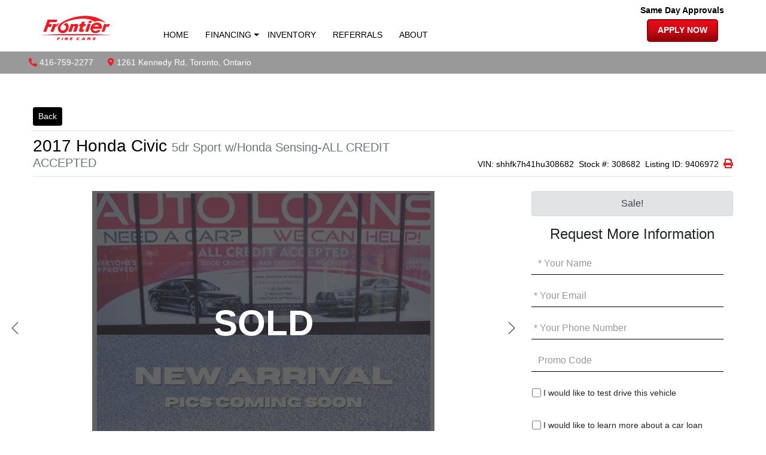

--- FILE ---
content_type: text/html; charset=UTF-8
request_url: https://www.frontierfinecars.com/inventory/2017-honda-civic/9406972/
body_size: 26381
content:
<!doctype html><html prefix="og: http://ogp.me/ns# fb: http://ogp.me/ns/fb#"lang="en-US"><head> <script type="text/javascript">
/* <![CDATA[ */
 var gform;gform||(document.addEventListener("gform_main_scripts_loaded",function(){gform.scriptsLoaded=!0}),document.addEventListener("gform/theme/scripts_loaded",function(){gform.themeScriptsLoaded=!0}),window.addEventListener("DOMContentLoaded",function(){gform.domLoaded=!0}),gform={domLoaded:!1,scriptsLoaded:!1,themeScriptsLoaded:!1,isFormEditor:()=>"function"==typeof InitializeEditor,callIfLoaded:function(o){return!(!gform.domLoaded||!gform.scriptsLoaded||!gform.themeScriptsLoaded&&!gform.isFormEditor()||(gform.isFormEditor()&&console.warn("The use of gform.initializeOnLoaded() is deprecated in the form editor context and will be removed in Gravity Forms 3.1."),o(),0))},initializeOnLoaded:function(o){gform.callIfLoaded(o)||(document.addEventListener("gform_main_scripts_loaded",()=>{gform.scriptsLoaded=!0,gform.callIfLoaded(o)}),document.addEventListener("gform/theme/scripts_loaded",()=>{gform.themeScriptsLoaded=!0,gform.callIfLoaded(o)}),window.addEventListener("DOMContentLoaded",()=>{gform.domLoaded=!0,gform.callIfLoaded(o)}))},hooks:{action:{},filter:{}},addAction:function(o,r,e,t){gform.addHook("action",o,r,e,t)},addFilter:function(o,r,e,t){gform.addHook("filter",o,r,e,t)},doAction:function(o){gform.doHook("action",o,arguments)},applyFilters:function(o){return gform.doHook("filter",o,arguments)},removeAction:function(o,r){gform.removeHook("action",o,r)},removeFilter:function(o,r,e){gform.removeHook("filter",o,r,e)},addHook:function(o,r,e,t,n){null==gform.hooks[o][r]&&(gform.hooks[o][r]=[]);var d=gform.hooks[o][r];null==n&&(n=r+"_"+d.length),gform.hooks[o][r].push({tag:n,callable:e,priority:t=null==t?10:t})},doHook:function(r,o,e){var t;if(e=Array.prototype.slice.call(e,1),null!=gform.hooks[r][o]&&((o=gform.hooks[r][o]).sort(function(o,r){return o.priority-r.priority}),o.forEach(function(o){"function"!=typeof(t=o.callable)&&(t=window[t]),"action"==r?t.apply(null,e):e[0]=t.apply(null,e)})),"filter"==r)return e[0]},removeHook:function(o,r,t,n){var e;null!=gform.hooks[o][r]&&(e=(e=gform.hooks[o][r]).filter(function(o,r,e){return!!(null!=n&&n!=o.tag||null!=t&&t!=o.priority)}),gform.hooks[o][r]=e)}}); 
/* ]]> */
</script>
<meta name="facebook-domain-verification" content="ekr2iah3cwx2qr2rtd1cx7a2t94sza" /><meta name="facebook-domain-verification" content="xrrxmulakaw5nz2418fvhtkqg3mnor" /><!-- Google Tag Manager --><script>(function(w,d,s,l,i){w[l]=w[l]||[];w[l].push({'gtm.start':
    new Date().getTime(),event:'gtm.js'});var f=d.getElementsByTagName(s)[0],
    j=d.createElement(s),dl=l!='dataLayer'?'&l='+l:'';j.async=true;j.src=
    'https://www.googletagmanager.com/gtm.js?id='+i+dl;f.parentNode.insertBefore(j,f);
    })(window,document,'script','dataLayer','GTM-PF97WLX');</script><!-- End Google Tag Manager --><!-- BuyerBridge Tag Manager --><script>(function(w,d,s,l,i){w[l]=w[l]||[];w[l].push({'gtm.start':
                new Date().getTime(),event:'gtm.js'});var f=d.getElementsByTagName(s)[0],
            j=d.createElement(s),dl=l!='dataLayer'?'&l='+l:'';j.async=true;j.src=
            'https://www.googletagmanager.com/gtm.js?id='+i+dl;f.parentNode.insertBefore(j,f);
        })(window,document,'script','dataLayer','GTM-5CCQ66T');</script><!-- End BuyerBridge Tag Manager --><meta charset="UTF-8"><meta http-equiv="X-UA-Compatible" content="IE=edge"><meta name="viewport" content="width=device-width, initial-scale=1"><meta property="og:url" content="https://www.frontierfinecars.com/inventory/2017-honda-civic/9406972" /><meta property="og:type" content="website" /><meta property="og:title" content="2017 Honda Civic 5dr Sport w/Honda Sensing-ALL CREDIT ACCEPTED" /><meta property="og:description" content="Used Sedan for sale in Toronto, Ontario. Selling at $26,995. 94,500 KM. View listing and contact Frontier Fine Cars" /><meta property="og:image" content="https://images.carpages.ca/inventory/9406972.338415868?w=320&amp;h=240&amp;q=75&amp;s=6e880c1829131779c2c41d3d9429a6aa" /><meta property="og:site_name" content="Frontier Fine Cars" /><meta name="twitter:card" content="product" /><meta name="twitter:image:src"
      content="https://images.carpages.ca/inventory/9406972.338415868?w=320&amp;h=240&amp;q=75&amp;s=6e880c1829131779c2c41d3d9429a6aa" /><meta name="twitter:data1" content="$26,995" /><meta name="twitter:label1" content="PRICE" /><meta name="twitter:data2"
    content="94,500 KM" /><meta name="twitter:label2" content="MILEAGE" /><meta name="msapplication-square70x70logo" content="/dist/img/icons/windows-tile-70x70.png"><meta name="msapplication-square150x150logo" content="/dist/img/icons/windows-tile-150x150.png"><meta name="msapplication-square310x310logo" content="/dist/img/icons/windows-tile-310x310.png"><meta name="msapplication-TileImage" content="/dist/img/icons/windows-tile-144x144.png"><meta name="msapplication-TileColor" content="#fff"><link rel="apple-touch-icon-precomposed" sizes="152x152" href="/dist/img/icons/apple-touch-icon-152x152-precomposed.png"><link rel="apple-touch-icon-precomposed" sizes="120x120" href="/dist/img/icons/apple-touch-icon-120x120-precomposed.png"><link rel="apple-touch-icon-precomposed" sizes="76x76" href="/dist/img/icons/apple-touch-icon-76x76-precomposed.png"><link rel="apple-touch-icon-precomposed" sizes="60x60" href="/dist/img/icons/apple-touch-icon-60x60-precomposed.png"><link rel="apple-touch-icon-precomposed" sizes="144x144" href="/dist/img/icons/apple-touch-icon-144x144-precomposed.png"><link rel="apple-touch-icon-precomposed" sizes="114x114" href="/dist/img/icons/apple-touch-icon-114x114-precomposed.png"><link rel="apple-touch-icon-precomposed" sizes="72x72" href="/dist/img/icons/apple-touch-icon-72x72-precomposed.png"><link rel="apple-touch-icon" sizes="57x57" href="/dist/img/icons/apple-touch-icon.png"><script>
      !function(f,b,e,v,n,t,s)
      {if(f.fbq)return;n=f.fbq=function(){n.callMethod?
          n.callMethod.apply(n,arguments):n.queue.push(arguments)};
          if(!f._fbq)f._fbq=n;n.push=n;n.loaded=!0;n.version='2.0';
          n.queue=[];t=b.createElement(e);t.async=!0;
          t.src=v;s=b.getElementsByTagName(e)[0];
          s.parentNode.insertBefore(t,s)}(window,document,'script',
          'https://connect.facebook.net/en_US/fbevents.js');
      fbq('init', '2697697300269358');
      fbq('track', 'PageView');

      let dealerPixelId = "2697697300269358";
  </script><noscript><img height="1" width="1"
         src="https://www.facebook.com/tr?id=2697697300269358&ev=PageView
    &noscript=1"/></noscript><script>
      (function(b,o,i,l,e,r){b.GoogleAnalyticsObject=l;b[l]||(b[l]=
          function(){(b[l].q=b[l].q||[]).push(arguments)});b[l].l=+new Date;
          e=o.createElement(i);r=o.getElementsByTagName(i)[0];
          e.src='//www.google-analytics.com/analytics.js';
          r.parentNode.insertBefore(e,r)}(window,document,'script','ga'));
      ga('create', 'UA-368718-3');
      ga('send', 'pageview');

            ga('create', 'UA-155848758-1', {'name': 'FrontierFineCars'});
      ga('FrontierFineCars.send','pageview');
      
            ga('create', 'UA-98434553-1', {'name': 'FrontierFineCars2'});
      ga('FrontierFineCars2.send', 'pageview');
        </script><meta name='robots' content='index, follow, max-image-preview:large' /><!-- This site is optimized with the Yoast SEO plugin v21.9.1 - https://yoast.com/wordpress/plugins/seo/ --><title>Used 2017 Honda Civic in Toronto, Ontario. Selling for $26,995 with only 94,500 KM. View this Used Sedan and contact Frontier Fine Cars.</title><meta name="description" content="Used 2017 Honda Civic in Toronto, Ontario. Selling for $26,995 with only 94,500 KM. View this Used Sedan and contact Frontier Fine Cars." /><meta property="og:locale" content="en_US" /><meta property="og:title" content="Used 2017 Honda Civic in Toronto, Ontario. Selling for $26,995 with only 94,500 KM. View this Used Sedan and contact Frontier Fine Cars." /><meta property="og:site_name" content="Frontier Fine Cars" /><script type="application/ld+json" class="yoast-schema-graph">{"@context":"https://schema.org","@graph":[{"@type":"WebSite","@id":"https://www.frontierfinecars.com/#website","url":"https://www.frontierfinecars.com/","name":"Frontier Fine Cars","description":"","publisher":{"@id":"https://www.frontierfinecars.com/#organization"},"potentialAction":[{"@type":"SearchAction","target":{"@type":"EntryPoint","urlTemplate":"https://www.frontierfinecars.com/?s={search_term_string}"},"query-input":"required name=search_term_string"}],"inLanguage":"en-US"},{"@type":"Organization","@id":"https://www.frontierfinecars.com/#organization","name":"Frontier Fine Cars","url":"https://www.frontierfinecars.com/","logo":{"@type":"ImageObject","inLanguage":"en-US","@id":"https://www.frontierfinecars.com/#/schema/logo/image/","url":"https://assets.carpages.ca/dealersite/prod-wp-frontier-fine-cars/uploads/2020/05/logo.png","contentUrl":"https://assets.carpages.ca/dealersite/prod-wp-frontier-fine-cars/uploads/2020/05/logo.png","width":3252,"height":1240,"caption":"Frontier Fine Cars"},"image":{"@id":"https://www.frontierfinecars.com/#/schema/logo/image/"}}]}</script><!-- / Yoast SEO plugin. --><link rel='dns-prefetch' href='//www.frontierfinecars.com' /><link rel='dns-prefetch' href='//kit.fontawesome.com' /><link rel='dns-prefetch' href='//assets.carpages.ca' /><link rel="alternate" type="application/rss+xml" title="Frontier Fine Cars &raquo; Feed" href="https://www.frontierfinecars.com/feed/" /><link rel="alternate" type="application/rss+xml" title="Frontier Fine Cars &raquo; Comments Feed" href="https://www.frontierfinecars.com/comments/feed/" /><script type="text/javascript">
/* <![CDATA[ */
window._wpemojiSettings = {"baseUrl":"https:\/\/s.w.org\/images\/core\/emoji\/15.0.3\/72x72\/","ext":".png","svgUrl":"https:\/\/s.w.org\/images\/core\/emoji\/15.0.3\/svg\/","svgExt":".svg","source":{"concatemoji":"https:\/\/www.frontierfinecars.com\/cms\/wp-includes\/js\/wp-emoji-release.min.js?ver=6.6"}};
/*! This file is auto-generated */
!function(i,n){var o,s,e;function c(e){try{var t={supportTests:e,timestamp:(new Date).valueOf()};sessionStorage.setItem(o,JSON.stringify(t))}catch(e){}}function p(e,t,n){e.clearRect(0,0,e.canvas.width,e.canvas.height),e.fillText(t,0,0);var t=new Uint32Array(e.getImageData(0,0,e.canvas.width,e.canvas.height).data),r=(e.clearRect(0,0,e.canvas.width,e.canvas.height),e.fillText(n,0,0),new Uint32Array(e.getImageData(0,0,e.canvas.width,e.canvas.height).data));return t.every(function(e,t){return e===r[t]})}function u(e,t,n){switch(t){case"flag":return n(e,"\ud83c\udff3\ufe0f\u200d\u26a7\ufe0f","\ud83c\udff3\ufe0f\u200b\u26a7\ufe0f")?!1:!n(e,"\ud83c\uddfa\ud83c\uddf3","\ud83c\uddfa\u200b\ud83c\uddf3")&&!n(e,"\ud83c\udff4\udb40\udc67\udb40\udc62\udb40\udc65\udb40\udc6e\udb40\udc67\udb40\udc7f","\ud83c\udff4\u200b\udb40\udc67\u200b\udb40\udc62\u200b\udb40\udc65\u200b\udb40\udc6e\u200b\udb40\udc67\u200b\udb40\udc7f");case"emoji":return!n(e,"\ud83d\udc26\u200d\u2b1b","\ud83d\udc26\u200b\u2b1b")}return!1}function f(e,t,n){var r="undefined"!=typeof WorkerGlobalScope&&self instanceof WorkerGlobalScope?new OffscreenCanvas(300,150):i.createElement("canvas"),a=r.getContext("2d",{willReadFrequently:!0}),o=(a.textBaseline="top",a.font="600 32px Arial",{});return e.forEach(function(e){o[e]=t(a,e,n)}),o}function t(e){var t=i.createElement("script");t.src=e,t.defer=!0,i.head.appendChild(t)}"undefined"!=typeof Promise&&(o="wpEmojiSettingsSupports",s=["flag","emoji"],n.supports={everything:!0,everythingExceptFlag:!0},e=new Promise(function(e){i.addEventListener("DOMContentLoaded",e,{once:!0})}),new Promise(function(t){var n=function(){try{var e=JSON.parse(sessionStorage.getItem(o));if("object"==typeof e&&"number"==typeof e.timestamp&&(new Date).valueOf()<e.timestamp+604800&&"object"==typeof e.supportTests)return e.supportTests}catch(e){}return null}();if(!n){if("undefined"!=typeof Worker&&"undefined"!=typeof OffscreenCanvas&&"undefined"!=typeof URL&&URL.createObjectURL&&"undefined"!=typeof Blob)try{var e="postMessage("+f.toString()+"("+[JSON.stringify(s),u.toString(),p.toString()].join(",")+"));",r=new Blob([e],{type:"text/javascript"}),a=new Worker(URL.createObjectURL(r),{name:"wpTestEmojiSupports"});return void(a.onmessage=function(e){c(n=e.data),a.terminate(),t(n)})}catch(e){}c(n=f(s,u,p))}t(n)}).then(function(e){for(var t in e)n.supports[t]=e[t],n.supports.everything=n.supports.everything&&n.supports[t],"flag"!==t&&(n.supports.everythingExceptFlag=n.supports.everythingExceptFlag&&n.supports[t]);n.supports.everythingExceptFlag=n.supports.everythingExceptFlag&&!n.supports.flag,n.DOMReady=!1,n.readyCallback=function(){n.DOMReady=!0}}).then(function(){return e}).then(function(){var e;n.supports.everything||(n.readyCallback(),(e=n.source||{}).concatemoji?t(e.concatemoji):e.wpemoji&&e.twemoji&&(t(e.twemoji),t(e.wpemoji)))}))}((window,document),window._wpemojiSettings);
/* ]]> */
</script><link rel='stylesheet' id='sbi_styles-css' href='https://www.frontierfinecars.com/content/plugins/instagram-feed/css/sbi-styles.min.css?ver=6.6.0' type='text/css' media='all' /><style id='wp-emoji-styles-inline-css' type='text/css'>

	img.wp-smiley, img.emoji {
		display: inline !important;
		border: none !important;
		box-shadow: none !important;
		height: 1em !important;
		width: 1em !important;
		margin: 0 0.07em !important;
		vertical-align: -0.1em !important;
		background: none !important;
		padding: 0 !important;
	}
</style><link rel='stylesheet' id='wp-block-library-css' href='https://www.frontierfinecars.com/cms/wp-includes/css/dist/block-library/style.min.css?ver=6.6' type='text/css' media='all' /><style id='classic-theme-styles-inline-css' type='text/css'>
/*! This file is auto-generated */
.wp-block-button__link{color:#fff;background-color:#32373c;border-radius:9999px;box-shadow:none;text-decoration:none;padding:calc(.667em + 2px) calc(1.333em + 2px);font-size:1.125em}.wp-block-file__button{background:#32373c;color:#fff;text-decoration:none}
</style><style id='global-styles-inline-css' type='text/css'>
:root{--wp--preset--aspect-ratio--square: 1;--wp--preset--aspect-ratio--4-3: 4/3;--wp--preset--aspect-ratio--3-4: 3/4;--wp--preset--aspect-ratio--3-2: 3/2;--wp--preset--aspect-ratio--2-3: 2/3;--wp--preset--aspect-ratio--16-9: 16/9;--wp--preset--aspect-ratio--9-16: 9/16;--wp--preset--color--black: #000000;--wp--preset--color--cyan-bluish-gray: #abb8c3;--wp--preset--color--white: #ffffff;--wp--preset--color--pale-pink: #f78da7;--wp--preset--color--vivid-red: #cf2e2e;--wp--preset--color--luminous-vivid-orange: #ff6900;--wp--preset--color--luminous-vivid-amber: #fcb900;--wp--preset--color--light-green-cyan: #7bdcb5;--wp--preset--color--vivid-green-cyan: #00d084;--wp--preset--color--pale-cyan-blue: #8ed1fc;--wp--preset--color--vivid-cyan-blue: #0693e3;--wp--preset--color--vivid-purple: #9b51e0;--wp--preset--gradient--vivid-cyan-blue-to-vivid-purple: linear-gradient(135deg,rgba(6,147,227,1) 0%,rgb(155,81,224) 100%);--wp--preset--gradient--light-green-cyan-to-vivid-green-cyan: linear-gradient(135deg,rgb(122,220,180) 0%,rgb(0,208,130) 100%);--wp--preset--gradient--luminous-vivid-amber-to-luminous-vivid-orange: linear-gradient(135deg,rgba(252,185,0,1) 0%,rgba(255,105,0,1) 100%);--wp--preset--gradient--luminous-vivid-orange-to-vivid-red: linear-gradient(135deg,rgba(255,105,0,1) 0%,rgb(207,46,46) 100%);--wp--preset--gradient--very-light-gray-to-cyan-bluish-gray: linear-gradient(135deg,rgb(238,238,238) 0%,rgb(169,184,195) 100%);--wp--preset--gradient--cool-to-warm-spectrum: linear-gradient(135deg,rgb(74,234,220) 0%,rgb(151,120,209) 20%,rgb(207,42,186) 40%,rgb(238,44,130) 60%,rgb(251,105,98) 80%,rgb(254,248,76) 100%);--wp--preset--gradient--blush-light-purple: linear-gradient(135deg,rgb(255,206,236) 0%,rgb(152,150,240) 100%);--wp--preset--gradient--blush-bordeaux: linear-gradient(135deg,rgb(254,205,165) 0%,rgb(254,45,45) 50%,rgb(107,0,62) 100%);--wp--preset--gradient--luminous-dusk: linear-gradient(135deg,rgb(255,203,112) 0%,rgb(199,81,192) 50%,rgb(65,88,208) 100%);--wp--preset--gradient--pale-ocean: linear-gradient(135deg,rgb(255,245,203) 0%,rgb(182,227,212) 50%,rgb(51,167,181) 100%);--wp--preset--gradient--electric-grass: linear-gradient(135deg,rgb(202,248,128) 0%,rgb(113,206,126) 100%);--wp--preset--gradient--midnight: linear-gradient(135deg,rgb(2,3,129) 0%,rgb(40,116,252) 100%);--wp--preset--font-size--small: 13px;--wp--preset--font-size--medium: 20px;--wp--preset--font-size--large: 36px;--wp--preset--font-size--x-large: 42px;--wp--preset--spacing--20: 0.44rem;--wp--preset--spacing--30: 0.67rem;--wp--preset--spacing--40: 1rem;--wp--preset--spacing--50: 1.5rem;--wp--preset--spacing--60: 2.25rem;--wp--preset--spacing--70: 3.38rem;--wp--preset--spacing--80: 5.06rem;--wp--preset--shadow--natural: 6px 6px 9px rgba(0, 0, 0, 0.2);--wp--preset--shadow--deep: 12px 12px 50px rgba(0, 0, 0, 0.4);--wp--preset--shadow--sharp: 6px 6px 0px rgba(0, 0, 0, 0.2);--wp--preset--shadow--outlined: 6px 6px 0px -3px rgba(255, 255, 255, 1), 6px 6px rgba(0, 0, 0, 1);--wp--preset--shadow--crisp: 6px 6px 0px rgba(0, 0, 0, 1);}:where(.is-layout-flex){gap: 0.5em;}:where(.is-layout-grid){gap: 0.5em;}body .is-layout-flex{display: flex;}.is-layout-flex{flex-wrap: wrap;align-items: center;}.is-layout-flex > :is(*, div){margin: 0;}body .is-layout-grid{display: grid;}.is-layout-grid > :is(*, div){margin: 0;}:where(.wp-block-columns.is-layout-flex){gap: 2em;}:where(.wp-block-columns.is-layout-grid){gap: 2em;}:where(.wp-block-post-template.is-layout-flex){gap: 1.25em;}:where(.wp-block-post-template.is-layout-grid){gap: 1.25em;}.has-black-color{color: var(--wp--preset--color--black) !important;}.has-cyan-bluish-gray-color{color: var(--wp--preset--color--cyan-bluish-gray) !important;}.has-white-color{color: var(--wp--preset--color--white) !important;}.has-pale-pink-color{color: var(--wp--preset--color--pale-pink) !important;}.has-vivid-red-color{color: var(--wp--preset--color--vivid-red) !important;}.has-luminous-vivid-orange-color{color: var(--wp--preset--color--luminous-vivid-orange) !important;}.has-luminous-vivid-amber-color{color: var(--wp--preset--color--luminous-vivid-amber) !important;}.has-light-green-cyan-color{color: var(--wp--preset--color--light-green-cyan) !important;}.has-vivid-green-cyan-color{color: var(--wp--preset--color--vivid-green-cyan) !important;}.has-pale-cyan-blue-color{color: var(--wp--preset--color--pale-cyan-blue) !important;}.has-vivid-cyan-blue-color{color: var(--wp--preset--color--vivid-cyan-blue) !important;}.has-vivid-purple-color{color: var(--wp--preset--color--vivid-purple) !important;}.has-black-background-color{background-color: var(--wp--preset--color--black) !important;}.has-cyan-bluish-gray-background-color{background-color: var(--wp--preset--color--cyan-bluish-gray) !important;}.has-white-background-color{background-color: var(--wp--preset--color--white) !important;}.has-pale-pink-background-color{background-color: var(--wp--preset--color--pale-pink) !important;}.has-vivid-red-background-color{background-color: var(--wp--preset--color--vivid-red) !important;}.has-luminous-vivid-orange-background-color{background-color: var(--wp--preset--color--luminous-vivid-orange) !important;}.has-luminous-vivid-amber-background-color{background-color: var(--wp--preset--color--luminous-vivid-amber) !important;}.has-light-green-cyan-background-color{background-color: var(--wp--preset--color--light-green-cyan) !important;}.has-vivid-green-cyan-background-color{background-color: var(--wp--preset--color--vivid-green-cyan) !important;}.has-pale-cyan-blue-background-color{background-color: var(--wp--preset--color--pale-cyan-blue) !important;}.has-vivid-cyan-blue-background-color{background-color: var(--wp--preset--color--vivid-cyan-blue) !important;}.has-vivid-purple-background-color{background-color: var(--wp--preset--color--vivid-purple) !important;}.has-black-border-color{border-color: var(--wp--preset--color--black) !important;}.has-cyan-bluish-gray-border-color{border-color: var(--wp--preset--color--cyan-bluish-gray) !important;}.has-white-border-color{border-color: var(--wp--preset--color--white) !important;}.has-pale-pink-border-color{border-color: var(--wp--preset--color--pale-pink) !important;}.has-vivid-red-border-color{border-color: var(--wp--preset--color--vivid-red) !important;}.has-luminous-vivid-orange-border-color{border-color: var(--wp--preset--color--luminous-vivid-orange) !important;}.has-luminous-vivid-amber-border-color{border-color: var(--wp--preset--color--luminous-vivid-amber) !important;}.has-light-green-cyan-border-color{border-color: var(--wp--preset--color--light-green-cyan) !important;}.has-vivid-green-cyan-border-color{border-color: var(--wp--preset--color--vivid-green-cyan) !important;}.has-pale-cyan-blue-border-color{border-color: var(--wp--preset--color--pale-cyan-blue) !important;}.has-vivid-cyan-blue-border-color{border-color: var(--wp--preset--color--vivid-cyan-blue) !important;}.has-vivid-purple-border-color{border-color: var(--wp--preset--color--vivid-purple) !important;}.has-vivid-cyan-blue-to-vivid-purple-gradient-background{background: var(--wp--preset--gradient--vivid-cyan-blue-to-vivid-purple) !important;}.has-light-green-cyan-to-vivid-green-cyan-gradient-background{background: var(--wp--preset--gradient--light-green-cyan-to-vivid-green-cyan) !important;}.has-luminous-vivid-amber-to-luminous-vivid-orange-gradient-background{background: var(--wp--preset--gradient--luminous-vivid-amber-to-luminous-vivid-orange) !important;}.has-luminous-vivid-orange-to-vivid-red-gradient-background{background: var(--wp--preset--gradient--luminous-vivid-orange-to-vivid-red) !important;}.has-very-light-gray-to-cyan-bluish-gray-gradient-background{background: var(--wp--preset--gradient--very-light-gray-to-cyan-bluish-gray) !important;}.has-cool-to-warm-spectrum-gradient-background{background: var(--wp--preset--gradient--cool-to-warm-spectrum) !important;}.has-blush-light-purple-gradient-background{background: var(--wp--preset--gradient--blush-light-purple) !important;}.has-blush-bordeaux-gradient-background{background: var(--wp--preset--gradient--blush-bordeaux) !important;}.has-luminous-dusk-gradient-background{background: var(--wp--preset--gradient--luminous-dusk) !important;}.has-pale-ocean-gradient-background{background: var(--wp--preset--gradient--pale-ocean) !important;}.has-electric-grass-gradient-background{background: var(--wp--preset--gradient--electric-grass) !important;}.has-midnight-gradient-background{background: var(--wp--preset--gradient--midnight) !important;}.has-small-font-size{font-size: var(--wp--preset--font-size--small) !important;}.has-medium-font-size{font-size: var(--wp--preset--font-size--medium) !important;}.has-large-font-size{font-size: var(--wp--preset--font-size--large) !important;}.has-x-large-font-size{font-size: var(--wp--preset--font-size--x-large) !important;}
:where(.wp-block-post-template.is-layout-flex){gap: 1.25em;}:where(.wp-block-post-template.is-layout-grid){gap: 1.25em;}
:where(.wp-block-columns.is-layout-flex){gap: 2em;}:where(.wp-block-columns.is-layout-grid){gap: 2em;}
:root :where(.wp-block-pullquote){font-size: 1.5em;line-height: 1.6;}
</style><link rel='stylesheet' id='dealersite_core_styles-css' href='https://www.frontierfinecars.com/content/mu-plugins/dealersite-core/dist/style.css?ver=1.8.2' type='text/css' media='all' /><link rel='stylesheet' id='dealersite_slider_styles-css' href='https://www.frontierfinecars.com/content/mu-plugins/dealersite-core/dist/lib/slider/slider.css?ver=1.8.2' type='text/css' media='all' /><link rel='stylesheet' id='slick-carousel-styles-css' href='https://www.frontierfinecars.com/content/mu-plugins/dealersite-core/dist/lib/slick/slick.css?ver=1.8.2' type='text/css' media='all' /><link rel='stylesheet' id='slick-carousel-theme-styles-css' href='https://www.frontierfinecars.com/content/mu-plugins/dealersite-core/dist/lib/slick/slick-theme.css?ver=1.8.2' type='text/css' media='all' /><link rel='stylesheet' id='dealersite_inventory_bootstrap_styles-css' href='https://www.frontierfinecars.com/content/mu-plugins/dealersite-inventory/dist/bootstrap.css?ver=1.21.1' type='text/css' media='all' /><link rel='stylesheet' id='dealersite_inventory_styles-css' href='https://www.frontierfinecars.com/content/mu-plugins/dealersite-inventory/dist/style.css?ver=1.21.1' type='text/css' media='all' /><link rel='stylesheet' id='dealersite_inventory_lib_choices_styles-css' href='https://www.frontierfinecars.com/content/mu-plugins/dealersite-inventory/dist/lib/choices.css?ver=1.21.1' type='text/css' media='all' /><link rel='stylesheet' id='dealersite_inventory_lib_nouislider_styles-css' href='https://www.frontierfinecars.com/content/mu-plugins/dealersite-inventory/dist/lib/nouislider.css?ver=1.21.1' type='text/css' media='all' /><link rel='stylesheet' id='theme_styles-css' href='https://www.frontierfinecars.com/content/themes/dealersite-default/dist/css/theme.css?ver=1.0.1' type='text/css' media='all' /><style id='rocket-lazyload-inline-css' type='text/css'>
.rll-youtube-player{position:relative;padding-bottom:56.23%;height:0;overflow:hidden;max-width:100%;}.rll-youtube-player:focus-within{outline: 2px solid currentColor;outline-offset: 5px;}.rll-youtube-player iframe{position:absolute;top:0;left:0;width:100%;height:100%;z-index:100;background:0 0}.rll-youtube-player img{bottom:0;display:block;left:0;margin:auto;max-width:100%;width:100%;position:absolute;right:0;top:0;border:none;height:auto;-webkit-transition:.4s all;-moz-transition:.4s all;transition:.4s all}.rll-youtube-player img:hover{-webkit-filter:brightness(75%)}.rll-youtube-player .play{height:100%;width:100%;left:0;top:0;position:absolute;background:url(https://www.frontierfinecars.com/content/plugins/rocket-lazy-load/assets/img/youtube.png) no-repeat center;background-color: transparent !important;cursor:pointer;border:none;}
</style><script type="text/javascript" src="https://www.frontierfinecars.com/cms/wp-includes/js/jquery/jquery.min.js?ver=3.7.1" id="jquery-core-js"></script><script type="text/javascript" src="https://www.frontierfinecars.com/cms/wp-includes/js/jquery/jquery-migrate.min.js?ver=3.4.1" id="jquery-migrate-js"></script><link rel="https://api.w.org/" href="https://www.frontierfinecars.com/wp-json/" /><link rel="EditURI" type="application/rsd+xml" title="RSD" href="https://www.frontierfinecars.com/cms/xmlrpc.php?rsd" /><meta name="generator" content="WordPress 6.6" /><script type="text/javascript">
/* <![CDATA[ */
var themosis = {
ajaxurl: "https:\/\/www.frontierfinecars.com\/cms\/wp-admin\/admin-ajax.php",
};
/* ]]> */
</script><meta name="csrf-token" content="PqlSgSH2AndQNgDY84Sz50jpc8za6o5XsIKncsvf"><!-- Meta Pixel Code --><script type='text/javascript'>
!function(f,b,e,v,n,t,s){if(f.fbq)return;n=f.fbq=function(){n.callMethod?
n.callMethod.apply(n,arguments):n.queue.push(arguments)};if(!f._fbq)f._fbq=n;
n.push=n;n.loaded=!0;n.version='2.0';n.queue=[];t=b.createElement(e);t.async=!0;
t.src=v;s=b.getElementsByTagName(e)[0];s.parentNode.insertBefore(t,s)}(window,
document,'script','https://connect.facebook.net/en_US/fbevents.js?v=next');
</script><!-- End Meta Pixel Code --><script type='text/javascript'>
        var url = window.location.origin + '?ob=open-bridge';
        fbq('set', 'openbridge', '887871633235421', url);
      </script><script type='text/javascript'>fbq('init', '887871633235421', {}, {
    "agent": "wordpress-6.6-3.0.16"
})</script><script type='text/javascript'>
    fbq('track', 'PageView', []);
  </script><!-- Meta Pixel Code --><noscript><img height="1" width="1" style="display:none" alt="fbpx"
src="https://www.facebook.com/tr?id=887871633235421&ev=PageView&noscript=1" /></noscript><!-- End Meta Pixel Code --><style type="text/css">.recentcomments a{display:inline !important;padding:0 !important;margin:0 !important;}</style><link rel="icon" href="https://assets.carpages.ca/dealersite/prod-wp-frontier-fine-cars/uploads/2020/05/cropped-favicon-1-32x32.png" sizes="32x32" /><link rel="icon" href="https://assets.carpages.ca/dealersite/prod-wp-frontier-fine-cars/uploads/2020/05/cropped-favicon-1-192x192.png" sizes="192x192" /><link rel="apple-touch-icon" href="https://assets.carpages.ca/dealersite/prod-wp-frontier-fine-cars/uploads/2020/05/cropped-favicon-1-180x180.png" /><meta name="msapplication-TileImage" content="https://assets.carpages.ca/dealersite/prod-wp-frontier-fine-cars/uploads/2020/05/cropped-favicon-1-270x270.png" /><noscript><style id="rocket-lazyload-nojs-css">.rll-youtube-player, [data-lazy-src]{display:none !important;}</style></noscript><!-- Hotjar Tracking Code for frontierfinecars.com --><script>
        (function(h,o,t,j,a,r){
            h.hj=h.hj||function(){(h.hj.q=h.hj.q||[]).push(arguments)};
            h._hjSettings={hjid:1603340,hjsv:6};
            a=o.getElementsByTagName('head')[0];
            r=o.createElement('script');r.async=1;
            r.src=t+h._hjSettings.hjid+j+h._hjSettings.hjsv;
            a.appendChild(r);
        })(window,document,'https://static.hotjar.com/c/hotjar-','.js?sv=');
    </script><!-- Insert these scripts at the bottom of the HTML, but before body tag --><script async defer src="https://sdk.autoverify.com/695c7eaa-653f-4cc4-9213-81a3c23f637e/289ba2d2-cf7c-4203-bc1c-a7718d7029c3/sdk.min.js"></script><script>window.dstm = window.dstm || { managers: {} }</script><script>dstm.managers['google'] = true;</script><!-- TagManager: google --><script>window.dataLayer = [];</script><!-- Google Tag Manager --><script>(function(w,d,s,l,i){w[l]=w[l]||[];w[l].push({'gtm.start':
new Date().getTime(),event:'gtm.js'});var f=d.getElementsByTagName(s)[0],
j=d.createElement(s),dl=l!='dataLayer'?'&l='+l:'';j.async=true;j.src=
'https://www.googletagmanager.com/gtm.js?id='+i+dl;f.parentNode.insertBefore(j,f);
})(window,document,'script','dataLayer','GTM-K6S3NH');</script><!-- End Google Tag Manager --><!-- End TagManager: google --></head><body itemscope itemtype="http://schema.org/WebPage" class="inventory slug-2017-honda-civic id-9406972 wp-custom-logo hfeed"><!-- TagManager(body start): google --><!-- Google Tag Manager (noscript) --><noscript><iframe src="https://www.googletagmanager.com/ns.html?id=GTM-K6S3NH"
height="0" width="0" style="display:none;visibility:hidden"></iframe></noscript><!-- End Google Tag Manager (noscript) --><!-- End TagManager(body start): google --><!-- BuyerBridge Tag Manager (noscript) --><noscript><iframe src="https://www.googletagmanager.com/ns.html?id=GTM-5CCQ66T"
                  height="0" width="0" style="display:none;visibility:hidden"></iframe></noscript><!-- End BuyerBridge Tag Manager (noscript) --><!-- Google Tag Manager (noscript) --><noscript><iframe src="https://www.googletagmanager.com/ns.html?id=GTM-PF97WLX"
    height="0" width="0" style="display:none;visibility:hidden"></iframe></noscript><!-- End Google Tag Manager (noscript) --><div class="site"><a href="#primary-menu" class="sr-only" tabindex="0">Skip to Menu</a><a href="#main" class="sr-only">Skip to Content</a><a href="#footer" class="sr-only">Skip to Footer</a>
                    <header id="header" class="navbar-fixed-top" itemscope itemtype="https://schema.org/WPHeader">
  <div class="bg-white">
        <nav class="navbar navbar-expand-lg" style="font-family: sans-serif; font-size: 0.85rem;">
      <div class="container flex-column">
        <div class="row w-100">
          <div class="col-lg-2 d-flex justify-content-between pb-4 pb-lg-0">
                          <a 
                class="dealer-logo text-center text-md-left d-inline-block"
                href="https://www.frontierfinecars.com/"
                rel="home"
              >
                <img 
                  style="width:100%;max-width:115px"
                  class="mt-3"
                  src="data:image/svg+xml,%3Csvg%20xmlns='http://www.w3.org/2000/svg'%20viewBox='0%200%200%200'%3E%3C/svg%3E"
                  alt="Frontier Fine Cars logo" 
                data-lazy-src="https://assets.carpages.ca/dealersite/prod-wp-frontier-fine-cars/uploads/2020/05/logo.png" /><noscript><img 
                  style="width:100%;max-width:115px"
                  class="mt-3"
                  src="https://assets.carpages.ca/dealersite/prod-wp-frontier-fine-cars/uploads/2020/05/logo.png"
                  alt="Frontier Fine Cars logo" 
                /></noscript>
              </a>
            
            <div class="align-self-center">
              <button class="navbar-toggler border-0" type="button" data-toggle="collapse" data-target="#primary-menu"
                      aria-controls="navbarSupportedContent" aria-expanded="false" aria-label="Toggle navigation">
                                <i class="fas fa-bars fa-lg text-dark"></i>
              </button>
            </div>
          </div>

          <div class="col-lg-5 mt-lg-2 pt-lg-4 d-flex">
            <div id="primary-menu" class="collapse navbar-collapse d-print-none"><ul id="menu-primary-menu" class="navbar-nav w-100 justify-content-between text-uppercase"><li itemscope="itemscope" itemtype="https://www.schema.org/SiteNavigationElement" id="menu-item-250" class="menu-item menu-item-type-post_type menu-item-object-page menu-item-home menu-item-250 nav-item"><a title="Home" href="https://www.frontierfinecars.com/" class="nav-link">Home</a></li>
<li itemscope="itemscope" itemtype="https://www.schema.org/SiteNavigationElement" id="menu-item-1592" class="menu-item menu-item-type-custom menu-item-object-custom menu-item-has-children dropdown menu-item-1592 nav-item"><a title="Financing" href="#" data-toggle="dropdown" aria-haspopup="true" aria-expanded="false" class="dropdown-toggle nav-link" id="menu-item-dropdown-1592">Financing</a>
<ul class="dropdown-menu" aria-labelledby="menu-item-dropdown-1592" role="menu">
	<li itemscope="itemscope" itemtype="https://www.schema.org/SiteNavigationElement" id="menu-item-508" class="menu-item menu-item-type-post_type menu-item-object-page menu-item-508 nav-item"><a title="Financing" href="https://www.frontierfinecars.com/how-it-works/" class="dropdown-item">Financing</a></li>
	<li itemscope="itemscope" itemtype="https://www.schema.org/SiteNavigationElement" id="menu-item-1635" class="menu-item menu-item-type-post_type menu-item-object-page menu-item-1635 nav-item"><a title="Value Your Trade" href="https://www.frontierfinecars.com/value-your-trade/" class="dropdown-item">Value Your Trade</a></li>
</ul>
</li>
<li itemscope="itemscope" itemtype="https://www.schema.org/SiteNavigationElement" id="menu-item-246" class="menu-item menu-item-type-post_type menu-item-object-page menu-item-246 nav-item"><a title="Inventory" href="https://www.frontierfinecars.com/vehicles/" class="nav-link">Inventory</a></li>
<li itemscope="itemscope" itemtype="https://www.schema.org/SiteNavigationElement" id="menu-item-711" class="menu-item menu-item-type-post_type menu-item-object-page menu-item-711 nav-item"><a title="Referrals" href="https://www.frontierfinecars.com/referrals/" class="nav-link">Referrals</a></li>
<li itemscope="itemscope" itemtype="https://www.schema.org/SiteNavigationElement" id="menu-item-903" class="menu-item menu-item-type-post_type menu-item-object-page menu-item-903 nav-item"><a title="About" href="https://www.frontierfinecars.com/about/" class="nav-link">About</a></li>
</ul></div>
          </div>

          <div class="col-12 col-lg-5 d-flex flex-column justify-content-end align-items-end gap-8">

            <div class="rollout-header">
              <div 
  class="apply-now-new inactive"
  data-page="null"
>
  <div id="apply-now" class="form-rollout active bg-black text-white text-center rounded-form">
    <div class="form-rollout-wrapper p-4">
      <h4 class="text-uppercase font-weight-bold pb-2">Auto Loans For Any<br>Credit Situation</h4>
      <p class="mb-3 text-uppercase">Good Credit, Bad Credit, and Bankruptcy</p>
    </div>
    <div class="bg-dark-gray pt-4 pb-2 gform-pr-641-0" style="padding-left:43px">
      <p class="mb-0 pr-4">Hassle-free approvals in minutes. <br>All credit is accepted. No SIN # is required.</p>
      <div class="pr-4"><script type="text/javascript"></script>
                <div class='gf_browser_chrome gform_wrapper gravity-theme gform-theme--no-framework' data-form-theme='gravity-theme' data-form-index='0' id='gform_wrapper_35' ><div id='gf_35' class='gform_anchor' tabindex='-1'></div>
                        <div class='gform_heading'>
                            <p class='gform_description'></p>
                        </div><form method='post' enctype='multipart/form-data' target='gform_ajax_frame_35' id='gform_35'  action='/inventory/2017-honda-civic/9406972/#gf_35' data-formid='35' novalidate>
                        <div class='gform-body gform_body'><div id='gform_fields_35' class='gform_fields top_label form_sublabel_below description_below validation_below'><div id="field_35_12" class="gfield gfield--type-text gfield--input-type-text gfield--width-full field_sublabel_below gfield--no-description field_description_below field_validation_below gfield_visibility_hidden"  data-js-reload="field_35_12" ><div class="admin-hidden-markup"><i class="gform-icon gform-icon--hidden" aria-hidden="true" title="This field is hidden when viewing the form"></i><span>This field is hidden when viewing the form</span></div><label class='gfield_label gform-field-label' for='input_35_12'>Page From</label><div class='ginput_container ginput_container_text'><input name='input_12' data-field-name='page-from'  id='input_35_12' type='text' value='' class='large'   tabindex='49'   aria-invalid="false"   /></div></div><div id="field_35_1" class="gfield gfield--type-text gfield--input-type-text gfield_contains_required field_sublabel_below gfield--no-description field_description_below hidden_label field_validation_below gfield_visibility_visible"  data-js-reload="field_35_1" ><label class='gfield_label gform-field-label' for='input_35_1'>First Name<span class="gfield_required"><span class="gfield_required gfield_required_text">(Required)</span></span></label><div class='ginput_container ginput_container_text'><input name='input_1' data-field-name='first-name'  id='input_35_1' type='text' value='' class='large'   tabindex='50' placeholder='First Name' aria-required="true" aria-invalid="false"   /></div></div><div id="field_35_3" class="gfield gfield--type-text gfield--input-type-text gfield--width-full gfield_contains_required field_sublabel_below gfield--no-description field_description_below hidden_label field_validation_below gfield_visibility_visible"  data-js-reload="field_35_3" ><label class='gfield_label gform-field-label' for='input_35_3'>Last Name<span class="gfield_required"><span class="gfield_required gfield_required_text">(Required)</span></span></label><div class='ginput_container ginput_container_text'><input name='input_3' data-field-name='last-name'  id='input_35_3' type='text' value='' class='large'   tabindex='51' placeholder='Last Name' aria-required="true" aria-invalid="false"   /></div></div><div id="field_35_6" class="gfield gfield--type-email gfield--input-type-email gfield--width-full gfield_contains_required field_sublabel_below gfield--no-description field_description_below hidden_label field_validation_below gfield_visibility_visible"  data-js-reload="field_35_6" ><label class='gfield_label gform-field-label' for='input_35_6'>Email<span class="gfield_required"><span class="gfield_required gfield_required_text">(Required)</span></span></label><div class='ginput_container ginput_container_email'>
                            <input name='input_6' data-field-name='email'  id='input_35_6' type='email' value='' class='large' tabindex='52'  placeholder='Email Address' aria-required="true" aria-invalid="false"  />
                        </div></div><div id="field_35_7" class="gfield gfield--type-phone gfield--input-type-phone gfield--width-full gfield_contains_required field_sublabel_below gfield--no-description field_description_below hidden_label field_validation_below gfield_visibility_visible"  data-js-reload="field_35_7" ><label class='gfield_label gform-field-label' for='input_35_7'>Phone Number<span class="gfield_required"><span class="gfield_required gfield_required_text">(Required)</span></span></label><div class='ginput_container ginput_container_phone'><input name='input_7' data-field-name='phone-number'  id='input_35_7' type='tel' value='' class='large' tabindex='53' placeholder='Phone Number' aria-required="true" aria-invalid="false"   /></div></div><div id="field_35_9" class="gfield gfield--type-text gfield--input-type-text gfield--width-full field_sublabel_below gfield--no-description field_description_below hidden_label field_validation_below gfield_visibility_visible"  data-js-reload="field_35_9" ><label class='gfield_label gform-field-label' for='input_35_9'>Promo Code</label><div class='ginput_container ginput_container_text'><input name='input_9' data-field-name='promo-code'  id='input_35_9' type='text' value='' class='large'   tabindex='54' placeholder='Promo Code'  aria-invalid="false"   /></div></div><fieldset id="field_35_11" class="gfield gfield--type-consent gfield--type-choice gfield--input-type-consent gfield--width-full gfield_contains_required field_sublabel_below gfield--no-description field_description_below hidden_label field_validation_below gfield_visibility_visible"  data-js-reload="field_35_11" ><legend class='gfield_label gform-field-label gfield_label_before_complex' >Consent<span class="gfield_required"><span class="gfield_required gfield_required_text">(Required)</span></span></legend><div class='ginput_container ginput_container_consent'><input name='input_11.1' id='input_35_11_1' type='checkbox' value='1' tabindex='55'  aria-required="true" aria-invalid="false"   /> <label class="gform-field-label gform-field-label--type-inline gfield_consent_label" for='input_35_11_1' >I accept the Terms + Conditions<span class="gfield_required gfield_required_text">(Required)</span></label><input type='hidden' name='input_11.2' value='I accept the Terms + Conditions' class='gform_hidden' /><input type='hidden' name='input_11.3' value='14' class='gform_hidden' /></div></fieldset><div id="field_35_13" class="gfield gfield--type-honeypot gform_validation_container field_sublabel_below gfield--has-description field_description_below field_validation_below gfield_visibility_visible"  data-js-reload="field_35_13" ><label class='gfield_label gform-field-label' for='input_35_13'>Comments</label><div class='ginput_container'><input name='input_13' data-field-name='comments'  id='input_35_13' type='text' value='' autocomplete='new-password'/></div><div class='gfield_description' id='gfield_description_35_13'>This field is for validation purposes and should be left unchanged.</div></div></div></div>
        <div class='gform-footer gform_footer top_label'> <input type='submit' id='gform_submit_button_35' class='gform_button button' onclick='gform.submission.handleButtonClick(this);' value='Submit' tabindex='56' /> <input type='hidden' name='gform_ajax' value='form_id=35&amp;title=&amp;description=1&amp;tabindex=49&amp;theme=gravity-theme' />
            <input type='hidden' class='gform_hidden' name='gform_submission_method' data-js='gform_submission_method_35' value='iframe' />
            <input type='hidden' class='gform_hidden' name='gform_theme' data-js='gform_theme_35' id='gform_theme_35' value='gravity-theme' />
            <input type='hidden' class='gform_hidden' name='gform_style_settings' data-js='gform_style_settings_35' id='gform_style_settings_35' value='' />
            <input type='hidden' class='gform_hidden' name='is_submit_35' value='1' />
            <input type='hidden' class='gform_hidden' name='gform_submit' value='35' />
            
            <input type='hidden' class='gform_hidden' name='gform_unique_id' value='' />
            <input type='hidden' class='gform_hidden' name='state_35' value='[base64]' />
            <input type='hidden' autocomplete='off' class='gform_hidden' name='gform_target_page_number_35' id='gform_target_page_number_35' value='0' />
            <input type='hidden' autocomplete='off' class='gform_hidden' name='gform_source_page_number_35' id='gform_source_page_number_35' value='1' />
            <input type='hidden' name='gform_field_values' value='' />
            
        </div>
                        <p style="display: none !important;" class="akismet-fields-container" data-prefix="ak_"><label>&#916;<textarea name="ak_hp_textarea" cols="45" rows="8" maxlength="100"></textarea></label><input type="hidden" id="ak_js_1" name="ak_js" value="181"/><script>document.getElementById( "ak_js_1" ).setAttribute( "value", ( new Date() ).getTime() );</script></p></form>
                        </div>
		                <iframe style='display:none;width:0px;height:0px;' src='about:blank' name='gform_ajax_frame_35' id='gform_ajax_frame_35' title='This iframe contains the logic required to handle Ajax powered Gravity Forms.'></iframe>
		                <script type="text/javascript">
/* <![CDATA[ */
 gform.initializeOnLoaded( function() {gformInitSpinner( 35, 'https://www.frontierfinecars.com/content/plugins/gravityforms/images/spinner.svg', true );jQuery('#gform_ajax_frame_35').on('load',function(){var contents = jQuery(this).contents().find('*').html();var is_postback = contents.indexOf('GF_AJAX_POSTBACK') >= 0;if(!is_postback){return;}var form_content = jQuery(this).contents().find('#gform_wrapper_35');var is_confirmation = jQuery(this).contents().find('#gform_confirmation_wrapper_35').length > 0;var is_redirect = contents.indexOf('gformRedirect(){') >= 0;var is_form = form_content.length > 0 && ! is_redirect && ! is_confirmation;var mt = parseInt(jQuery('html').css('margin-top'), 10) + parseInt(jQuery('body').css('margin-top'), 10) + 100;if(is_form){jQuery('#gform_wrapper_35').html(form_content.html());if(form_content.hasClass('gform_validation_error')){jQuery('#gform_wrapper_35').addClass('gform_validation_error');} else {jQuery('#gform_wrapper_35').removeClass('gform_validation_error');}setTimeout( function() { /* delay the scroll by 50 milliseconds to fix a bug in chrome */ jQuery(document).scrollTop(jQuery('#gform_wrapper_35').offset().top - mt); }, 50 );if(window['gformInitDatepicker']) {gformInitDatepicker();}if(window['gformInitPriceFields']) {gformInitPriceFields();}var current_page = jQuery('#gform_source_page_number_35').val();gformInitSpinner( 35, 'https://www.frontierfinecars.com/content/plugins/gravityforms/images/spinner.svg', true );jQuery(document).trigger('gform_page_loaded', [35, current_page]);window['gf_submitting_35'] = false;}else if(!is_redirect){var confirmation_content = jQuery(this).contents().find('.GF_AJAX_POSTBACK').html();if(!confirmation_content){confirmation_content = contents;}jQuery('#gform_wrapper_35').replaceWith(confirmation_content);jQuery(document).scrollTop(jQuery('#gf_35').offset().top - mt);jQuery(document).trigger('gform_confirmation_loaded', [35]);window['gf_submitting_35'] = false;wp.a11y.speak(jQuery('#gform_confirmation_message_35').text());}else{jQuery('#gform_35').append(contents);if(window['gformRedirect']) {gformRedirect();}}jQuery(document).trigger("gform_pre_post_render", [{ formId: "35", currentPage: "current_page", abort: function() { this.preventDefault(); } }]);                if (event && event.defaultPrevented) {                return;         }        const gformWrapperDiv = document.getElementById( "gform_wrapper_35" );        if ( gformWrapperDiv ) {            const visibilitySpan = document.createElement( "span" );            visibilitySpan.id = "gform_visibility_test_35";            gformWrapperDiv.insertAdjacentElement( "afterend", visibilitySpan );        }        const visibilityTestDiv = document.getElementById( "gform_visibility_test_35" );        let postRenderFired = false;                function triggerPostRender() {            if ( postRenderFired ) {                return;            }            postRenderFired = true;            jQuery( document ).trigger( 'gform_post_render', [35, current_page] );            gform.utils.trigger( { event: 'gform/postRender', native: false, data: { formId: 35, currentPage: current_page } } );            gform.utils.trigger( { event: 'gform/post_render', native: false, data: { formId: 35, currentPage: current_page } } );            if ( visibilityTestDiv ) {                visibilityTestDiv.parentNode.removeChild( visibilityTestDiv );            }        }        function debounce( func, wait, immediate ) {            var timeout;            return function() {                var context = this, args = arguments;                var later = function() {                    timeout = null;                    if ( !immediate ) func.apply( context, args );                };                var callNow = immediate && !timeout;                clearTimeout( timeout );                timeout = setTimeout( later, wait );                if ( callNow ) func.apply( context, args );            };        }        const debouncedTriggerPostRender = debounce( function() {            triggerPostRender();        }, 200 );        if ( visibilityTestDiv && visibilityTestDiv.offsetParent === null ) {            const observer = new MutationObserver( ( mutations ) => {                mutations.forEach( ( mutation ) => {                    if ( mutation.type === 'attributes' && visibilityTestDiv.offsetParent !== null ) {                        debouncedTriggerPostRender();                        observer.disconnect();                    }                });            });            observer.observe( document.body, {                attributes: true,                childList: false,                subtree: true,                attributeFilter: [ 'style', 'class' ],            });        } else {            triggerPostRender();        }    } );} ); 
/* ]]> */
</script>
</div>
    </div>
    <div class="py-4">
      <img 
        style="max-width:100px" 
        class="mx-2 mb-2"
        src="data:image/svg+xml,%3Csvg%20xmlns='http://www.w3.org/2000/svg'%20viewBox='0%200%200%200'%3E%3C/svg%3E" 
        alt=""
      data-lazy-src="/content/themes/dealersite-default/dist/img/logo-ucda-light.png" ><noscript><img 
        style="max-width:100px" 
        class="mx-2 mb-2"
        src="/content/themes/dealersite-default/dist/img/logo-ucda-light.png" 
        alt=""
      ></noscript>
      <img 
        style="max-width:100px" 
        class="mx-2 mb-2"
        src="data:image/svg+xml,%3Csvg%20xmlns='http://www.w3.org/2000/svg'%20viewBox='0%200%200%200'%3E%3C/svg%3E" 
        alt=""
      data-lazy-src="/content/themes/dealersite-default/dist/img/logo-bbb-aplus.png" ><noscript><img 
        style="max-width:100px" 
        class="mx-2 mb-2"
        src="/content/themes/dealersite-default/dist/img/logo-bbb-aplus.png" 
        alt=""
      ></noscript>
      <img 
        style="max-width:100px" 
        class="mx-2 mb-2"
        src="data:image/svg+xml,%3Csvg%20xmlns='http://www.w3.org/2000/svg'%20viewBox='0%200%200%200'%3E%3C/svg%3E" 
        alt=""
      data-lazy-src="/content/themes/dealersite-default/dist/img/logo-omvic-light.png" ><noscript><img 
        style="max-width:100px" 
        class="mx-2 mb-2"
        src="/content/themes/dealersite-default/dist/img/logo-omvic-light.png" 
        alt=""
      ></noscript>
    </div>
    <button class="btn btn-dark form-rollout-close form-rollout-close-btn">
      x
    </button>
  </div>
</div>            </div>
            
            <div class="d-flex align-items-end gap-8">
              <div class="text-right text-lg-center">
                <p class="font-weight-bold mb-1 text-black d-none d-lg-block">Same Day Approvals</p>
                <button id="apply-now-btn" class="px-lg-5 py-0 btn btn-primary btn-shiny btn-shiny-styles mb-2 js-scroll-to-top apply-now-new-btn" style="font-size:1em">Apply Now</button>
              </div>
            </div>
            
          </div>
        </div>
      </div>
    </nav>
    <div class="container">
            <div class="row d-sm-none">
        <div class="col p-0">
          <a href="tel:416-759-2277" class="btn btn-black btn-block rounded-0 border-right">
            <i class="fas fa-phone-alt">
              <span class="sr-only">Phone Icon</span>
            </i> Call
          </a>
        </div>

        
        <div class="col p-0">
          <a 
            itemprop="address"
            itemscope
            itemtype="https://schema.org/PostalAddress"
            href="https://google.ca/maps?q=Frontier+Fine+Cars+1261+Kennedy+Rd+M1P+2L4"
            target="_blank"
            class="btn btn-black btn-block rounded-0"
          >
            <i class="fas fa-map-marker-alt">
              <span class="sr-only">Map Icon</span>
            </i> Map
          </a>
        </div>
      </div>
    </div>

  </div>

    <div class="bg-transparency header-transparancy">
    <div class="container">
      <div class="row">
        <div class="col d-none d-sm-flex p-2">
          <small itemscope itemtype="https://schema.org/LocalBusiness">
            <span class="sr-only" itemprop="name">Boilerplate</span>

                        <i class="fas fa-phone-alt text-primary"><span class="sr-only">Phone Icon</span></i>
            <a href="tel:416-759-2277" class="text-white" itemprop="telephone">416-759-2277</a>
                      </small>
          <small class="px-4">
            <i class="fas fa-map-marker-alt text-primary"><span class="sr-only">Map location Icon</span></i>
            <a 
              itemprop="address"
              itemscope
              itemtype="https://schema.org/PostalAddress"
              class="text-white"
              href="https://google.ca/maps?q=Frontier+Fine+Cars+1261+Kennedy+Rd+M1P+2L4"
              target="_blank"
            >
              <span itemprop="streetAddress">1261 Kennedy Rd</span>,
              <span itemprop="addressLocality">Toronto</span>,
              <span itemprop="addressRegion" class="sr-only">Toronto</span>
              <span itemprop="addressProvince">Ontario</span>
            </a>
          </small>
        </div>
      </div>
    </div>
  </div>
</header>
        
        <div class="sticky-form-target"></div>

        <main id="main" role="main" itemprop="mainContentOfPage" class="main">
            
  <autoverify-details

      av-vehicle-category="Sedan"

      av-vehicle-vin="shhfk7h41hu308682"

      av-vehicle-condition="Excellent"

      av-vehicle-make="Honda"

      av-vehicle-model="Civic"

      av-vehicle-trim="5dr Sport w/Honda Sensing-ALL CREDIT ACCEPTED"

      av-vehicle-odometer="94500 KM"

      av-vehicle-year="2017"

      av-vehicle-stock-number="308682"

      av-vehicle-price="26995">

  </autoverify-details>

  <div class="container mt-5 pt-5"
       itemscope
       itemtype="http://schema.org/Vehicle">
        <div class="row">
      <div class="col-12">
        <div class="border-bottom">
          <a class="btn btn-black btn-sm mb-2"
            href="https://www.frontierfinecars.com/vehicles/">
            Back
          </a>
        </div>

        <div class="border-bottom">
          <div class="row">
            <div class="col-lg-7 py-2">
              <h1 class="h3 text-black d-inline" itemprop="name">
                <span itemprop="releaseDate">2017</span>
                <span itemprop="brand">Honda</span>
                <span itemprop="model">Civic</span>
              </h1>

                              <h3 class="h5 text-secondary d-inline" itemprop="trim">
                  5dr Sport w/Honda Sensing-ALL CREDIT ACCEPTED
                </h3>
                          </div>

            <div class="col-lg-5 py-2 d-flex align-items-end justify-content-start justify-content-lg-end">
              <ul 
                class="nav text-black"
                role="menubar"
                aria-label="CallsToAction"
              ><li class="mr-2">
                    <small>VIN: shhfk7h41hu308682</small>
                  </li>
                <li class="mr-2" itemprop="sku">
                    <small>Stock #: 308682</small>
                  </li>
                <li class="mr-2"><small>Listing ID: 9406972</small></li>
                                                <li class="nav-item d-print-none">
                  <a href="javascript:window.print()">
                    <span data-toggle="tooltip"
                      title="Print this listing"
                      data-placement="left">
                      <i class="fas fa-print"></i><span class="sr-only">
                        Print Icon
                      </span>
                      <span class="sr-only">Print</span>
                    </span>
                  </a>
                </li>
              </ul>
            </div>
          </div>
        </div>
      </div>
    </div>

        <div class="row mb-3 pt-4">
            <div class="col-lg-8 px-4 px-lg-0">
        <div class="position-relative">
                    <div class="inventory-gallery-slider mb-3 d-print-none">
                                                      <div class="d-flex flex-column justify-content-center align-items-center">
                  <div class="d-block vehicle-overlay-image-sold">
                    <img class="img-fluid"
                         src="https://images.carpages.ca/inventory/9406972.338415868?w=1280&amp;h=960&amp;q=75&amp;fit=max&amp;s=2e55fe879232439ced16740826746716"
                         alt=""
                         data-no-lazy="1" />
                  </div>
                </div>
                              <div class="d-flex flex-column justify-content-center align-items-center">
                  <div class="d-block vehicle-overlay-image-sold">
                    <img class="img-fluid"
                         src="https://images.carpages.ca/inventory/9406972.338415865?w=1280&amp;h=960&amp;q=75&amp;fit=max&amp;s=93b994ef5107b6d2ceb426fed2d4f5f0"
                         alt=""
                         data-no-lazy="1" />
                  </div>
                </div>
                                    </div><div class="stock-number-container">
              <p class="mb-0">Stock #: 308682</p>
            </div>
                  </div>

                  <div class="modal fade d-print-none"
            id="inventory-gallery-modal"
            tabindex="-1"
            role="dialog"
            aria-labelledby="inventoryGalleryModal"
            aria-hidden="true">
            <div class="modal-dialog modal-dialog-centered modal-full"
              role="document">
              <div class="modal-content">
                <div class="modal-header justify-content-between">
                  <div>
                    <h4>
                      2017 Honda Civic 5dr Sport w/Honda Sensing-ALL CREDIT ACCEPTED
                    </h4>
                  </div>
                  <div>
                    <button type="button"
                      class="close"
                      data-dismiss="modal"
                      aria-label="Close">
                      <span aria-hidden="true">&times;</span>
                    </button>
                  </div>
                </div>

                <div class="modal-body d-print-none">
                  <div class="inventory-gallery-modal-slider">
                                          <div class="d-flex flex-column justify-content-center align-items-center">
                        <img class="img-fluid"
                          data-lazy="https://images.carpages.ca/inventory/9406972.338415868?w=1280&amp;h=960&amp;q=75&amp;fit=max&amp;s=2e55fe879232439ced16740826746716"
                          alt="" />
                      </div>
                                          <div class="d-flex flex-column justify-content-center align-items-center">
                        <img class="img-fluid"
                          data-lazy="https://images.carpages.ca/inventory/9406972.338415865?w=1280&amp;h=960&amp;q=75&amp;fit=max&amp;s=93b994ef5107b6d2ceb426fed2d4f5f0"
                          alt="" />
                      </div>
                                      </div>
                </div>

                <div class="modal-footer justify-content-between align-items-center">
                  <button class="inventory-gallery-modal-slider__prev text-primary"
                    name="previous-slide">
                    <i class="fas fa-chevron-left"></i>
                  </button>
                  <p class="inventory-gallery-modal-slider__counter font-weight-bold p-0 m-0"></p>
                  <button class="inventory-gallery-modal-slider__next text-primary"
                    name="next-slide">
                    <i class="fas fa-chevron-right"></i>
                  </button>
                </div>
              </div>
            </div>
          </div>
        
                  <div class="inventory-gallery-nav-slider d-print-none">
            
                                                          <div data-bg="https://images.carpages.ca/inventory/9406972.338415868?w=320&#038;h=240&#038;q=75&#038;s=6e880c1829131779c2c41d3d9429a6aa" style="" class="nav-slider-thumb rocket-lazyload"></div>
                                              <div data-bg="https://images.carpages.ca/inventory/9406972.338415865?w=320&#038;h=240&#038;q=75&#038;s=aefb04f0dcd77bb8262e4baac6ce6842" style="" class="nav-slider-thumb rocket-lazyload"></div>
                                    </div>
              </div>

            <div class="col-lg-4">
                <div class="row mb-3">
                    <div class="col d-none d-print-block col-print-6">
                          <img class="img-fluid"
                src="data:image/svg+xml,%3Csvg%20xmlns='http://www.w3.org/2000/svg'%20viewBox='0%200%200%200'%3E%3C/svg%3E"
                alt="Inventory item" data-lazy-src="https://images.carpages.ca/inventory/9406972.338415868?w=640&amp;h=480&amp;q=75&amp;s=a386c26c22a01b074e8f7d665f076d05" /><noscript><img class="img-fluid"
                src="https://images.carpages.ca/inventory/9406972.338415868?w=640&amp;h=480&amp;q=75&amp;s=a386c26c22a01b074e8f7d665f076d05"
                alt="Inventory item" /></noscript>
                      </div>
          <!-- column -->

          <div class="col d-print-none pl-lg-5">
            <div class="alert alert-secondary text-center py-2">Sale!</div>            
            <h4 class="text-center">Request More Information</h4>
            
                        
                <div class='gf_browser_chrome gform_wrapper gform_legacy_markup_wrapper gform-theme--no-framework request-more-info_wrapper' data-form-theme='legacy' data-form-index='0' id='gform_wrapper_19' ><div id='gf_19' class='gform_anchor' tabindex='-1'></div><form method='post' enctype='multipart/form-data' target='gform_ajax_frame_19' id='gform_19' class='request-more-info' action='/inventory/2017-honda-civic/9406972/#gf_19' data-formid='19' novalidate>
                        <div class='gform-body gform_body'><ul id='gform_fields_19' class='gform_fields top_label form_sublabel_below description_below validation_below'><li id="field_19_15" class="gfield gfield--type-text gfield--input-type-text gfield--width-full field_sublabel_below gfield--no-description field_description_below field_validation_below gfield_visibility_hidden"  data-js-reload="field_19_15" ><div class="admin-hidden-markup"><i class="gform-icon gform-icon--hidden" aria-hidden="true" title="This field is hidden when viewing the form"></i><span>This field is hidden when viewing the form</span></div><label class='gfield_label gform-field-label' for='input_19_15'>From Page</label><div class='ginput_container ginput_container_text'><input name='input_15' data-field-name='from-page'  id='input_19_15' type='text' value='' class='large'   tabindex='49'   aria-invalid="false"   /></div></li><li id="field_19_1" class="gfield gfield--type-text gfield--input-type-text gfield_contains_required field_sublabel_below gfield--no-description field_description_below hidden_label field_validation_below gfield_visibility_visible"  data-js-reload="field_19_1" ><label class='gfield_label gform-field-label' for='input_19_1'>Your Name<span class="gfield_required"><span class="gfield_required gfield_required_asterisk">*</span></span></label><div class='ginput_container ginput_container_text'><input name='input_1' data-field-name='your-name'  id='input_19_1' type='text' value='' class='large'   tabindex='50' placeholder='* Your Name' aria-required="true" aria-invalid="false"   /></div></li><li id="field_19_3" class="gfield gfield--type-email gfield--input-type-email gfield_contains_required field_sublabel_below gfield--no-description field_description_below hidden_label field_validation_below gfield_visibility_visible"  data-js-reload="field_19_3" ><label class='gfield_label gform-field-label' for='input_19_3'>Your Email<span class="gfield_required"><span class="gfield_required gfield_required_asterisk">*</span></span></label><div class='ginput_container ginput_container_email'>
                            <input name='input_3' data-field-name='your-email'  id='input_19_3' type='email' value='' class='large' tabindex='51'  placeholder='* Your Email' aria-required="true" aria-invalid="false"  />
                        </div></li><li id="field_19_4" class="gfield gfield--type-phone gfield--input-type-phone gfield_contains_required field_sublabel_below gfield--no-description field_description_below hidden_label field_validation_below gfield_visibility_visible"  data-js-reload="field_19_4" ><label class='gfield_label gform-field-label' for='input_19_4'>Your Phone<span class="gfield_required"><span class="gfield_required gfield_required_asterisk">*</span></span></label><div class='ginput_container ginput_container_phone'><input name='input_4' data-field-name='your-phone'  id='input_19_4' type='tel' value='' class='large' tabindex='52' placeholder='* Your Phone Number' aria-required="true" aria-invalid="false"   /></div></li><li id="field_19_11" class="gfield gfield--type-text gfield--input-type-text field_sublabel_below gfield--no-description field_description_below hidden_label field_validation_below gfield_visibility_visible"  data-js-reload="field_19_11" ><label class='gfield_label gform-field-label' for='input_19_11'>Promo Code</label><div class='ginput_container ginput_container_text'><input name='input_11' data-field-name='promo-code'  id='input_19_11' type='text' value='' class='large'   tabindex='53' placeholder='Promo Code'  aria-invalid="false"   /></div></li><li id="field_19_13" class="gfield gfield--type-text gfield--input-type-text gfield--width-full field_sublabel_below gfield--no-description field_description_below field_validation_below gfield_visibility_hidden"  data-js-reload="field_19_13" ><div class="admin-hidden-markup"><i class="gform-icon gform-icon--hidden" aria-hidden="true" title="This field is hidden when viewing the form"></i><span>This field is hidden when viewing the form</span></div><label class='gfield_label gform-field-label' for='input_19_13'>Year</label><div class='ginput_container ginput_container_text'><input name='input_13' data-field-name='year'  id='input_19_13' type='text' value='2017' class='medium'   tabindex='54'   aria-invalid="false"   /></div></li><li id="field_19_12" class="gfield gfield--type-text gfield--input-type-text gfield--width-full field_sublabel_below gfield--no-description field_description_below field_validation_below gfield_visibility_hidden"  data-js-reload="field_19_12" ><div class="admin-hidden-markup"><i class="gform-icon gform-icon--hidden" aria-hidden="true" title="This field is hidden when viewing the form"></i><span>This field is hidden when viewing the form</span></div><label class='gfield_label gform-field-label' for='input_19_12'>Make</label><div class='ginput_container ginput_container_text'><input name='input_12' data-field-name='make'  id='input_19_12' type='text' value='Honda' class='medium'   tabindex='55'   aria-invalid="false"   /></div></li><li id="field_19_14" class="gfield gfield--type-text gfield--input-type-text gfield--width-full field_sublabel_below gfield--no-description field_description_below field_validation_below gfield_visibility_hidden"  data-js-reload="field_19_14" ><div class="admin-hidden-markup"><i class="gform-icon gform-icon--hidden" aria-hidden="true" title="This field is hidden when viewing the form"></i><span>This field is hidden when viewing the form</span></div><label class='gfield_label gform-field-label' for='input_19_14'>Model</label><div class='ginput_container ginput_container_text'><input name='input_14' data-field-name='model'  id='input_19_14' type='text' value='Civic' class='medium'   tabindex='56'   aria-invalid="false"   /></div></li><li id="field_19_8" class="gfield gfield--type-checkbox gfield--type-choice gfield--input-type-checkbox field_sublabel_below gfield--no-description field_description_below hidden_label field_validation_below gfield_visibility_visible"  data-js-reload="field_19_8" ><label class='gfield_label gform-field-label gfield_label_before_complex' >I would like to test drive this vehicle</label><div class='ginput_container ginput_container_checkbox'><ul class='gfield_checkbox' id='input_19_8'><li class='gchoice gchoice_19_8_1'>
								<input class='gfield-choice-input' name='input_8.1' type='checkbox'  value='I would like to test drive this vehicle'  id='choice_19_8_1' tabindex='57'  />
								<label for='choice_19_8_1' id='label_19_8_1' class='gform-field-label gform-field-label--type-inline'>I would like to test drive this vehicle</label>
							</li></ul></div></li><li id="field_19_9" class="gfield gfield--type-checkbox gfield--type-choice gfield--input-type-checkbox field_sublabel_below gfield--no-description field_description_below hidden_label field_validation_below gfield_visibility_visible"  data-js-reload="field_19_9" ><label class='gfield_label gform-field-label gfield_label_before_complex' >I would like to learn more about a car loan</label><div class='ginput_container ginput_container_checkbox'><ul class='gfield_checkbox' id='input_19_9'><li class='gchoice gchoice_19_9_1'>
								<input class='gfield-choice-input' name='input_9.1' type='checkbox'  value='I would like to learn more about a car loan'  id='choice_19_9_1' tabindex='58'  />
								<label for='choice_19_9_1' id='label_19_9_1' class='gform-field-label gform-field-label--type-inline'>I would like to learn more about a car loan</label>
							</li></ul></div></li><li id="field_19_10" class="gfield gfield--type-textarea gfield--input-type-textarea field_sublabel_below gfield--no-description field_description_below hidden_label field_validation_below gfield_visibility_visible"  data-js-reload="field_19_10" ><label class='gfield_label gform-field-label' for='input_19_10'>Message</label><div class='ginput_container ginput_container_textarea'><textarea name='input_10' data-field-name='message'  id='input_19_10' class='textarea small' tabindex='59'   placeholder='Your message here…'  aria-invalid="false"   rows='10' cols='50'></textarea></div></li><li id="field_19_16" class="gfield gfield--type-honeypot gform_validation_container field_sublabel_below gfield--has-description field_description_below field_validation_below gfield_visibility_visible"  data-js-reload="field_19_16" ><label class='gfield_label gform-field-label' for='input_19_16'>Email</label><div class='ginput_container'><input name='input_16' data-field-name='email'  id='input_19_16' type='text' value='' autocomplete='new-password'/></div><div class='gfield_description' id='gfield_description_19_16'>This field is for validation purposes and should be left unchanged.</div></li></ul></div>
        <div class='gform-footer gform_footer top_label'> <input type='submit' id='gform_submit_button_19' class='gform_button button' onclick='gform.submission.handleButtonClick(this);' value='Submit' tabindex='60' /> <input type='hidden' name='gform_ajax' value='form_id=19&amp;title=&amp;description=&amp;tabindex=49&amp;theme=legacy' />
            <input type='hidden' class='gform_hidden' name='gform_submission_method' data-js='gform_submission_method_19' value='iframe' />
            <input type='hidden' class='gform_hidden' name='gform_theme' data-js='gform_theme_19' id='gform_theme_19' value='legacy' />
            <input type='hidden' class='gform_hidden' name='gform_style_settings' data-js='gform_style_settings_19' id='gform_style_settings_19' value='' />
            <input type='hidden' class='gform_hidden' name='is_submit_19' value='1' />
            <input type='hidden' class='gform_hidden' name='gform_submit' value='19' />
            
            <input type='hidden' class='gform_hidden' name='gform_unique_id' value='' />
            <input type='hidden' class='gform_hidden' name='state_19' value='WyJbXSIsImZmYzZmNmFjZTAzNTZkYzRiYzlhZTNmNjhmOTQ1ZTExIl0=' />
            <input type='hidden' autocomplete='off' class='gform_hidden' name='gform_target_page_number_19' id='gform_target_page_number_19' value='0' />
            <input type='hidden' autocomplete='off' class='gform_hidden' name='gform_source_page_number_19' id='gform_source_page_number_19' value='1' />
            <input type='hidden' name='gform_field_values' value='dsp_year=2017&amp;dsp_make=Honda&amp;dsp_model=Civic' />
            
        </div>
                        <p style="display: none !important;" class="akismet-fields-container" data-prefix="ak_"><label>&#916;<textarea name="ak_hp_textarea" cols="45" rows="8" maxlength="100"></textarea></label><input type="hidden" id="ak_js_2" name="ak_js" value="144"/><script>document.getElementById( "ak_js_2" ).setAttribute( "value", ( new Date() ).getTime() );</script></p></form>
                        </div>
		                <iframe style='display:none;width:0px;height:0px;' src='about:blank' name='gform_ajax_frame_19' id='gform_ajax_frame_19' title='This iframe contains the logic required to handle Ajax powered Gravity Forms.'></iframe>
		                <script type="text/javascript">
/* <![CDATA[ */
 gform.initializeOnLoaded( function() {gformInitSpinner( 19, 'https://www.frontierfinecars.com/content/plugins/gravityforms/images/spinner.svg', true );jQuery('#gform_ajax_frame_19').on('load',function(){var contents = jQuery(this).contents().find('*').html();var is_postback = contents.indexOf('GF_AJAX_POSTBACK') >= 0;if(!is_postback){return;}var form_content = jQuery(this).contents().find('#gform_wrapper_19');var is_confirmation = jQuery(this).contents().find('#gform_confirmation_wrapper_19').length > 0;var is_redirect = contents.indexOf('gformRedirect(){') >= 0;var is_form = form_content.length > 0 && ! is_redirect && ! is_confirmation;var mt = parseInt(jQuery('html').css('margin-top'), 10) + parseInt(jQuery('body').css('margin-top'), 10) + 100;if(is_form){jQuery('#gform_wrapper_19').html(form_content.html());if(form_content.hasClass('gform_validation_error')){jQuery('#gform_wrapper_19').addClass('gform_validation_error');} else {jQuery('#gform_wrapper_19').removeClass('gform_validation_error');}setTimeout( function() { /* delay the scroll by 50 milliseconds to fix a bug in chrome */ jQuery(document).scrollTop(jQuery('#gform_wrapper_19').offset().top - mt); }, 50 );if(window['gformInitDatepicker']) {gformInitDatepicker();}if(window['gformInitPriceFields']) {gformInitPriceFields();}var current_page = jQuery('#gform_source_page_number_19').val();gformInitSpinner( 19, 'https://www.frontierfinecars.com/content/plugins/gravityforms/images/spinner.svg', true );jQuery(document).trigger('gform_page_loaded', [19, current_page]);window['gf_submitting_19'] = false;}else if(!is_redirect){var confirmation_content = jQuery(this).contents().find('.GF_AJAX_POSTBACK').html();if(!confirmation_content){confirmation_content = contents;}jQuery('#gform_wrapper_19').replaceWith(confirmation_content);jQuery(document).scrollTop(jQuery('#gf_19').offset().top - mt);jQuery(document).trigger('gform_confirmation_loaded', [19]);window['gf_submitting_19'] = false;wp.a11y.speak(jQuery('#gform_confirmation_message_19').text());}else{jQuery('#gform_19').append(contents);if(window['gformRedirect']) {gformRedirect();}}jQuery(document).trigger("gform_pre_post_render", [{ formId: "19", currentPage: "current_page", abort: function() { this.preventDefault(); } }]);                if (event && event.defaultPrevented) {                return;         }        const gformWrapperDiv = document.getElementById( "gform_wrapper_19" );        if ( gformWrapperDiv ) {            const visibilitySpan = document.createElement( "span" );            visibilitySpan.id = "gform_visibility_test_19";            gformWrapperDiv.insertAdjacentElement( "afterend", visibilitySpan );        }        const visibilityTestDiv = document.getElementById( "gform_visibility_test_19" );        let postRenderFired = false;                function triggerPostRender() {            if ( postRenderFired ) {                return;            }            postRenderFired = true;            jQuery( document ).trigger( 'gform_post_render', [19, current_page] );            gform.utils.trigger( { event: 'gform/postRender', native: false, data: { formId: 19, currentPage: current_page } } );            gform.utils.trigger( { event: 'gform/post_render', native: false, data: { formId: 19, currentPage: current_page } } );            if ( visibilityTestDiv ) {                visibilityTestDiv.parentNode.removeChild( visibilityTestDiv );            }        }        function debounce( func, wait, immediate ) {            var timeout;            return function() {                var context = this, args = arguments;                var later = function() {                    timeout = null;                    if ( !immediate ) func.apply( context, args );                };                var callNow = immediate && !timeout;                clearTimeout( timeout );                timeout = setTimeout( later, wait );                if ( callNow ) func.apply( context, args );            };        }        const debouncedTriggerPostRender = debounce( function() {            triggerPostRender();        }, 200 );        if ( visibilityTestDiv && visibilityTestDiv.offsetParent === null ) {            const observer = new MutationObserver( ( mutations ) => {                mutations.forEach( ( mutation ) => {                    if ( mutation.type === 'attributes' && visibilityTestDiv.offsetParent !== null ) {                        debouncedTriggerPostRender();                        observer.disconnect();                    }                });            });            observer.observe( document.body, {                attributes: true,                childList: false,                subtree: true,                attributeFilter: [ 'style', 'class' ],            });        } else {            triggerPostRender();        }    } );} ); 
/* ]]> */
</script>


            <div class="pr-3">
              <a href="/value-your-trade" class="btn btn-block btn-secondary">Value Your Trade</a>
            </div>
          </div>
        </div>
      </div>
    </div>

    <div class="row">
      <div class="col-12 mb-4">
        <div class="border-top border-bottom py-2">
          <div class="row">
            <div class="col-lg-4 py-1">
                            
              
                                                                                                                      
                                                                            
                                    <p class="text-black mt-2 mb-0">
                    Est. <strong>
                      $265
                    </strong> Bi-Weekly
                  </p>
                  <p class="text-grey-500 small d-inline-block">
                    6.24% for 54 Months
                  </p>
                              
                                            <div 
                  class="carfax-badge"
                  data-vin="shhfk7h41hu308682"
                  data-account-number="28331"
                >
                  <img />
                </div>
              
                                            <h3>Sold!</h3>
                          </div>

            <div class="col-lg-4 py-1">
                            <div class="mt-1">
                <span class="text-secondary">Odometer:</span><strong>94,500</strong><span>
                      KM
                    </span></div>

              <p class="mb-0"><i class="fas fa-thumbs-up text-secondary"></i><a href="#certification">
                    Certified
                  </a>
                </p></div>
          </div>
        </div>
      </div>
    </div>

    <div class="row">
      <div class="col-lg-4">
        <table class="table table-striped">
          <colgroup>
            <col class="t50" />
            <col class="t50" />
          </colgroup>
          <thead></thead>
          <tbody><tr>
                <td class="text-muted">
                  Body Style:
                </td>
                <td class="text-black">
                  Sedan
                </td>
              </tr><tr>
                <td class="text-muted">
                  Engine:
                </td>
                <td class="text-black">
                  4-cylinder
                </td>
              </tr><tr>
                <td class="text-muted">
                  Exterior Colour:
                </td>
                <td class="text-black">
                  White
                </td>
              </tr><tr>
                <td class="text-muted">
                  Transmission:
                </td>
                <td class="text-black">
                  Automatic
                </td>
              </tr><tr>
                <td class="text-muted">
                  Drive Train:
                </td>
                <td class="text-black">
                  Front Wheel Drive
                </td>
              </tr><tr>
                <td class="text-muted">
                  Doors:
                </td>
                <td class="text-black">
                  4-door
                </td>
              </tr><tr>
                <td class="text-muted">
                  Condition:
                </td>
                <td class="text-black">
                  Excellent
                </td>
              </tr><tr>
                <td class="text-muted">
                  Passengers:
                </td>
                <td class="text-black">
                  5
                </td>
              </tr></tbody>
        </table>
      </div>

      <div class="col-lg-8">
        <div class="row" id="certification">
            <div class="col">
                                          <div class="alert alert-warning rounded d-flex justify-content-between">
                <div>
                  <p>
                                          <i class="fas fa-thumbs-up">
                        <span class="sr-only">Thumbs up Icon</span>
                      </i>&nbsp;
                                        <strong>Certified</strong>
                  </p><p>
                      This vehicle is Safety Certified.
                    </p></div></div>
            </div>
          </div>
        
                          <div itemprop="description">
            <h5 class="text-black">
              DESCRIPTION
            </h5>
            <div class="text-black">
              <p>***EASY FINANCE APPROVALS***BUY A CAR 100% ONLINE WITHOUT LEAVING HOME***ONE OWNER***NO ACCIDENTS***SUNROOF***ALLOYS***BLUETOOTH***BACK UP CAM***APPLE CAR PLAY***<span style="color: #0a0a0a; font-family: Lato, Helvetica, Arial, sans-serif;">AND THE HONDA SENSING&nbsp; PACKAGE PLUS MUCH MORE MORE!!! </span><span style="color: #0a0a0a; font-family: Lato, Helvetica, Arial, sans-serif; font-size: 16px; background-color: #f4f5f5;">&nbsp;NOTHING</span>&nbsp;COMES CLOSE TO IT IN TERMS OF COMFORT, SMOOTHNESS,FEATURES AND PRICE! THERE'S SO MUCH TO LOVE ABOUT THIS VEHICLE! PLENTY OF ATTENTION PAID TO THE FINEST DETAILS INSIDE AND OUT. A TRUE WORK OF ART! FLAWLESS, IMMACULATE, MECHANICALLY A+ DEPENDABLE, RELIABLE, COMFORTABLE, CLEAN INSIDE AND OUT. ATTRACTIVE AND SPORTY LOOKING. A MUST SEE! COME IN FOR A TEST DRIVE AND FALL IN LOVE TODAY!<br /><br /><br />****Make this yours today BECAUSE YOU DESERVE IT****&nbsp;<br /><br /><br /><br />WE HAVE SKILLED AND KNOWLEDGEABLE SALES STAFF WITH MANY YEARS OF EXPERIENCE SATISFYING ALL OUR CUSTOMERS NEEDS. THEY'LL WORK WITH YOU TO FIND THE RIGHT VEHICLE AND AT THE RIGHT PRICE YOU CAN AFFORD. WE GUARANTEE YOU WILL HAVE A PLEASANT SHOPPING EXPERIENCE THAT IS FUN, INFORMATIVE, HASSLE FREE AND NEVER HIGH PRESSURED. PLEASE DON'T HESITATE TO GIVE US A CALL OR VISIT OUR INDOOR SHOWROOM TODAY! WE'RE HERE TO SERVE YOU!!&nbsp;<br /><br /><br /><br />***Financing***&nbsp;<br /><br />We offer amazing financing options. Our Financing specialists can get you INSTANTLY approved for a car loan with the interest rates as low as 3.99% and $0 down (O.A.C). Additional financing fees may apply. Auto Financing is our specialty. Our experts are proud to say 100% APPLICATIONS ACCEPTED, FINANCE ANY CAR, ANY CREDIT, EVEN NO CREDIT! It's FREE TO APPLY and Our process is fast &amp; easy. We can often get YOU AN approval and deliver your NEW car the SAME DAY.&nbsp;<br /><br /><br />***Price***&nbsp;<br /><br />FRONTIER FINE CARS is known to be one of the most competitive dealerships within the Greater Toronto Area providing high quality vehicles at low price points. Prices are subject to change without notice. All prices are price of the vehicle plus HST, Licensing &amp; Safety Certification.&nbsp;<span style="font-family: Helvetica; font-size: 16px; -webkit-text-stroke-color: #000000; background-color: #ffffff;">DISCLAIMER: This vehicle is not Drivable as it is not Certified. All vehicles we sell are Drivable after certification, which is available for $695 but not manadatory.</span>&nbsp;<br /><br />***Trade***<br /><br />Have a trade? Well take it! We offer free appraisals for our valued clients that would like to trade in their old unit in for a new one.&nbsp;<br /><br /><br />***About us***&nbsp;<br /><br />Frontier fine cars, offers a huge selection of vehicles in an immaculate INDOOR showroom. Our goal is to provide our customers WITH quality vehicles AT EXCELLENT prices with IMPECCABLE customer service.&nbsp;<br /><br /><br />Not only do we sell vehicles, we always sell peace of mind!&nbsp;<br /><br /><br />Buy with confidence and call today 1-877-437-6074 or email us to book a test drive now! frontierfinecars@hotmail.com&nbsp;<br /><br /><br />Located @ 1261 Kennedy Rd Unit a in Scarborough&nbsp;<br /><br /><br />***NO REASONABLE OFFERS REFUSED***&nbsp;<br /><br /><br />Thank you for your consideration &amp; we look forward to putting you in your next vehicle!&nbsp;</p><p>&nbsp;</p><p><br />Serving used cars Toronto, Scarborough, Pickering, Ajax, Oshawa, Whitby, Markham, Richmond Hill, Vaughn, Woodbridge, Mississauga, Trenton, Peterborough, Lindsay, Bowmanville, Oakville, Stouffville, Uxbridge, Sudbury, Thunder Bay,Timmins, Sault Ste. Marie, London, Kitchener, Brampton, Cambridge, Georgetown, St Catherines, Bolton, Orangeville, Hamilton, North York, Etobicoke, Kingston, Barrie, North Bay, Huntsville, Orillia</p>
            </div>
          </div>
              </div>
    </div>

                    <div class="row" id="features">
        <div class="col">
          <h4 class="text-black">
            Features
          </h4>
          <ul class="text-black inventory-features list-unstyled mb-0">                <li>
                  <h5>
                    Mechanical
                  </h5>
                  <ul class="list-style-disc">
                                          <li>Anti-Lock Brakes</li>
                                          <li>Power Steering</li>
                                          <li>4-Wheel Disc Brakes</li>
                                          <li>Push Button Start</li>
                                      </ul>
                </li>
                              <li>
                  <h5>
                    Safety
                  </h5>
                  <ul class="list-style-disc">
                                          <li>Driver Air Bag</li>
                                          <li>Passenger Air Bag</li>
                                          <li>Side Air Bag</li>
                                          <li>Traction Control</li>
                                          <li>Heated Mirrors</li>
                                          <li>Rear Window Defrost</li>
                                          <li>Daytime Running Lights</li>
                                          <li>Brake Assist</li>
                                          <li>Stability Control</li>
                                          <li>Back-Up Camera</li>
                                          <li>Child Safety Locks</li>
                                          <li>Rear Head Air Bag</li>
                                          <li>Rearview Camera</li>
                                          <li>Lane Departure Warning</li>
                                          <li>Front Head Air Bag</li>
                                          <li>Rear Side Air Bag</li>
                                          <li>Passenger Air Bag Sensor</li>
                                          <li>Lane Keeping Assist</li>
                                      </ul>
                </li>
                              <li>
                  <h5>
                    Exterior
                  </h5>
                  <ul class="list-style-disc">
                                          <li>Fog Lights</li>
                                          <li>Tinted Glass</li>
                                          <li>Alloy Wheels</li>
                                          <li>Rear Spoiler</li>
                                          <li>Aluminum Wheels</li>
                                          <li>Temporary spare tire</li>
                                      </ul>
                </li>
                              <li>
                  <h5>
                    Interior
                  </h5>
                  <ul class="list-style-disc">
                                          <li>Security System</li>
                                          <li>Air Conditioning</li>
                                          <li>Cruise Control</li>
                                          <li>Keyless Entry</li>
                                          <li>Tilt Steering Wheel</li>
                                          <li>Bucket Seats</li>
                                          <li>Power Door Locks</li>
                                          <li>Steering Wheel Controls</li>
                                          <li>Trip Computer</li>
                                          <li>Leather Steering Wheel</li>
                                          <li>Steering Wheel Audio Controls</li>
                                          <li>Driver Vanity Mirror</li>
                                          <li>Passenger Vanity Mirror</li>
                                          <li>Remote Engine Start</li>
                                          <li>Rear Bench Seat</li>
                                          <li>Keyless Start</li>
                                          <li>Cargo shade</li>
                                      </ul>
                </li>
                              <li>
                  <h5>
                    Power Options
                  </h5>
                  <ul class="list-style-disc">
                                          <li>Power Mirrors</li>
                                          <li>Power Windows</li>
                                      </ul>
                </li>
                              <li>
                  <h5>
                    Media / Nav / Comm
                  </h5>
                  <ul class="list-style-disc">
                                          <li>AM/FM Radio</li>
                                          <li>MP3 Player</li>
                                          <li>Bluetooth</li>
                                          <li>Automatic Headlights</li>
                                          <li>Auxiliary Audio Input</li>
                                          <li>Android Auto</li>
                                          <li>Apple CarPlay</li>
                                      </ul>
                </li>
                              <li>
                  <h5>
                    Seating
                  </h5>
                  <ul class="list-style-disc">
                                          <li>Heated Seats</li>
                                          <li>Cloth Seats</li>
                                          <li>Pass-Through Rear Seat</li>
                                          <li>Heated Front Seat(s)</li>
                                      </ul>
                </li>
                              <li>
                  <h5>
                    Warranty
                  </h5>
                  <ul class="list-style-disc">
                                          <li>Warranty Available</li>
                                          <li>Warranty Included</li>
                                      </ul>
                </li>
                              <li>
                  <h5>
                    Comfort
                  </h5>
                  <ul class="list-style-disc">
                                          <li>Climate Control</li>
                                      </ul>
                </li>
                              <li>
                  <h5>
                    Convenience
                  </h5>
                  <ul class="list-style-disc">
                                          <li>Variable Speed Intermittent Wipers</li>
                                          <li>Driver Illuminated Vanity Mirror</li>
                                          <li>Passenger Illuminated Visor Mirror</li>
                                          <li>Proximity Key</li>
                                      </ul>
                </li>
                                            </ul>
        </div>
      </div>
    
    <div class="row">
        <div class="col">
          <h5 class="border-top pt-4 text-black">
            Additional Features
          </h5>

          <ul class="list-style-disc text-black">
                          <li>Turbocharged</li>
                          <li>Telematics</li>
                          <li>Bluetooth Connection</li>
                          <li>Sun/Moonroof</li>
                      </ul>
        </div>
      </div>
    
    <hr />

    <div class="row">
      <div class="col">
        <p class="text-black mb-0">
          Please contact us to confirm pricing, features, odometer, and
          availability of this vehicle. Although every effort is made to provide
          accurate, reliable, and current information, we provide no guarantee
          as to the reliability, completeness, or accuracy of the information;
          and it may be subject to change without notice.
        </p>
      </div>
    </div>

    <hr />

        <div class="row mb-3 d-print-none">
      <div class="col">
        <div class="d-flex justify-content-between">
          <h4 class="mb-0 text-black">
            Similar Vehicles
          </h4>

          <a href="https://www.frontierfinecars.com/vehicles/">
            View Our Full Inventory
          </a>
        </div>

        <hr />
        <div class="inventory-similar-slider">
                  </div>

        <div class="d-flex justify-content-center mr-3 mt-3">
          <span class="inventory-similar-slider__prev mr-3">Previous</span>
          <span class="inventory-similar-slider__next">Next</span>
        </div>
      </div>
    </div>
  </div>
        </main>

                  <footer id="footer" role="contentinfo" itemscope itemtype="http://schema.org/WPFooter" class="footer d-print-none pt-4">
    <div class="container text-white">
        <div class="row justify-content-between">
            <div class="col-md-6 col-lg-4 pb-5">
                <h3 class="h5 mb-4 text-uppercase">Showroom Hours</h3>
                <table class="dealersite-hours table text-white table-borderless "
       itemscope
       itemtype="http://schema.org/AutomotiveBusiness">
  <tbody>
      <tr  class="table-active">
      <th scope="row" headers="hours">Monday</th>
      <td class="text-right" headers="office">
                                                      <meta itemprop="openingHours"
                  content="Mo 09:00-20:30"
            />
            9:00AM - 8:30PM
          
              </td>
    </tr>
      <tr >
      <th scope="row" headers="hours">Tuesday</th>
      <td class="text-right" headers="office">
                                                      <meta itemprop="openingHours"
                  content="Tu 09:00-20:30"
            />
            9:00AM - 8:30PM
          
              </td>
    </tr>
      <tr >
      <th scope="row" headers="hours">Wednesday</th>
      <td class="text-right" headers="office">
                                                      <meta itemprop="openingHours"
                  content="We 09:00-20:30"
            />
            9:00AM - 8:30PM
          
              </td>
    </tr>
      <tr >
      <th scope="row" headers="hours">Thursday</th>
      <td class="text-right" headers="office">
                                                      <meta itemprop="openingHours"
                  content="Th 09:00-20:30"
            />
            9:00AM - 8:30PM
          
              </td>
    </tr>
      <tr >
      <th scope="row" headers="hours">Friday</th>
      <td class="text-right" headers="office">
                                                      <meta itemprop="openingHours"
                  content="Fr 09:00-18:30"
            />
            9:00AM - 6:30PM
          
              </td>
    </tr>
      <tr >
      <th scope="row" headers="hours">Saturday</th>
      <td class="text-right" headers="office">
                                                      <meta itemprop="openingHours"
                  content="Sa 09:00-18:30"
            />
            9:00AM - 6:30PM
          
              </td>
    </tr>
      <tr >
      <th scope="row" headers="hours">Sunday</th>
      <td class="text-right" headers="office">
                  Closed
              </td>
    </tr>
    </tbody>
</table>


                <div class="row text-center">
                    <div class="col-sm-4">
                        <img style="width:100%;max-width:90px" class="mb-3" src="data:image/svg+xml,%3Csvg%20xmlns='http://www.w3.org/2000/svg'%20viewBox='0%200%200%200'%3E%3C/svg%3E" alt="" data-lazy-src="/content/themes/dealersite-default/dist/img/logo-ucda-light.png"><noscript><img style="width:100%;max-width:90px" class="mb-3" src="/content/themes/dealersite-default/dist/img/logo-ucda-light.png" alt=""></noscript>
                    </div>
                    <div class="col-sm-4">
                        <img style="width:100%;max-width:90px" class="mb-3" src="data:image/svg+xml,%3Csvg%20xmlns='http://www.w3.org/2000/svg'%20viewBox='0%200%200%200'%3E%3C/svg%3E" alt="" data-lazy-src="/content/themes/dealersite-default/dist/img/logo-omvic-light.png"><noscript><img style="width:100%;max-width:90px" class="mb-3" src="/content/themes/dealersite-default/dist/img/logo-omvic-light.png" alt=""></noscript>
                    </div>
                    <div class="col-sm-4">
                        <img style="width:100%;max-width:120px" class="mb-3" src="data:image/svg+xml,%3Csvg%20xmlns='http://www.w3.org/2000/svg'%20viewBox='0%200%200%200'%3E%3C/svg%3E" alt="" data-lazy-src="/content/themes/dealersite-default/dist/img/logo-bbb-light.png"><noscript><img style="width:100%;max-width:120px" class="mb-3" src="/content/themes/dealersite-default/dist/img/logo-bbb-light.png" alt=""></noscript>
                    </div>
                </div>
            </div>
            <div class="col-md-6">
                <div class="mb-3">
                    <span itemscope itemtype="https://schema.org/LocalBusiness" class="mr-3">
                                            <i class="fas fa-phone-alt text-primary"><span class="sr-only">Phone Icon</span></i>
                      <a href="tel:416-759-2277" class="text-white" itemprop="telephone">416-759-2277</a>
                                          </span>
                    <span class="d-block d-lg-inline float-lg-right">
                      <i class="fas fa-map-marker-alt text-primary"><span class="sr-only">Map location Icon</span></i>
                      <a itemprop="address"
                        itemscope
                        itemtype="https://schema.org/PostalAddress"
                        class="text-white"
                        href="https://google.ca/maps?q=Frontier+Fine+Cars+1261+Kennedy+Rd+M1P+2L4"
                        target="_blank">
                        <span itemprop="streetAddress">1261 Kennedy Rd</span>,
                        <span itemprop="addressLocality">Toronto</span>,
                        <span itemprop="addressRegion" class="sr-only">Toronto</span>
                        <span itemprop="addressProvince">ON</span>,
                        <span itemprop="postalCode">M1P 2L4</span>
                      </a>
                    </span>
                </div>

                <div class="dealersite-map" data-options="{&quot;id&quot;:1,&quot;name&quot;:&quot;Main Map&quot;,&quot;type&quot;:&quot;embed&quot;,&quot;geocode_string&quot;:null,&quot;lat&quot;:null,&quot;lng&quot;:null,&quot;height&quot;:&quot;300px&quot;,&quot;width&quot;:&quot;100%&quot;,&quot;zoom&quot;:10,&quot;embed_mode&quot;:&quot;place&quot;,&quot;map_type&quot;:&quot;roadmap&quot;,&quot;created_at&quot;:null,&quot;updated_at&quot;:&quot;2020-05-08 21:29:18&quot;,&quot;markers&quot;:[{&quot;id&quot;:1,&quot;map_id&quot;:1,&quot;title&quot;:&quot;Frontier Fine Cars&quot;,&quot;address&quot;:&quot;1261 Kennedy Rd Unit A, Toronto, Ontario&quot;,&quot;created_at&quot;:null,&quot;updated_at&quot;:&quot;2020-09-02 02:15:45&quot;}]}"></div>
            </div>
        </div>
        <div class="row py-3">
            <div class="col-lg-5 d-flex justify-content-center justify-content-lg-start mb-5 py-5">
                <ul id="footer-menu" class="nav justify-content-center"><li itemscope="itemscope" itemtype="https://www.schema.org/SiteNavigationElement" id="menu-item-723" class="menu-item menu-item-type-post_type menu-item-object-page menu-item-723 nav-item"><a title="Photo Credits" href="https://www.frontierfinecars.com/photo-credits/" class="nav-link">Photo Credits</a></li>
<li itemscope="itemscope" itemtype="https://www.schema.org/SiteNavigationElement" id="menu-item-244" class="menu-item menu-item-type-post_type menu-item-object-page menu-item-privacy-policy menu-item-244 nav-item"><a title="Privacy Policy" href="https://www.frontierfinecars.com/privacy/" class="nav-link">Privacy Policy</a></li>
</ul>
            </div>
            <div class="col-lg-7 d-flex justify-content-center justify-content-lg-end mb-3 flex-column align-items-center flex-md-row gap-8">
              <div class="d-flex flex-wrap justify-content-center gap-8">
                <a class="social d-inline-block rounded-circle text-center mx-1" href="https://www.facebook.com/Frontier-Fine-Cars-378600132208405/" target="_blank">
                    <img class="img-fluid" src="data:image/svg+xml,%3Csvg%20xmlns='http://www.w3.org/2000/svg'%20viewBox='0%200%200%200'%3E%3C/svg%3E" data-lazy-src="/content/themes/dealersite-default/dist/img/icon-facebook.png"><noscript><img class="img-fluid" src="/content/themes/dealersite-default/dist/img/icon-facebook.png"></noscript>
                </a>
                <a class="social d-inline-block rounded-circle text-center mx-1" href="https://www.instagram.com/frontierfinecars/" target="_blank">
                    <img class="img-fluid" src="data:image/svg+xml,%3Csvg%20xmlns='http://www.w3.org/2000/svg'%20viewBox='0%200%200%200'%3E%3C/svg%3E" data-lazy-src="/content/themes/dealersite-default/dist/img/icon-instagram.png"><noscript><img class="img-fluid" src="/content/themes/dealersite-default/dist/img/icon-instagram.png"></noscript>
                </a>
              </div>

              <div class="d-flex flex-wrap justify-content-center justify-content-lg-start gap-8">
                <a class="btn btn-black" href="/vehicles/">View All Inventory</a>
                <a class="btn btn-black" href="/how-it-works/">Apply for Financing</a>
                <a class="btn btn-primary" href="/value-your-trade/">Value Your Trade</a>
            </div>

        </div>
    </div>
</footer>
        
    </div>
        <!-- Instagram Feed JS -->
<script type="text/javascript">
var sbiajaxurl = "https://www.frontierfinecars.com/cms/wp-admin/admin-ajax.php";
</script>
    <!-- Meta Pixel Event Code -->
    <script type='text/javascript'>
        document.addEventListener( 'wpcf7mailsent', function( event ) {
        if( "fb_pxl_code" in event.detail.apiResponse){
          eval(event.detail.apiResponse.fb_pxl_code);
        }
      }, false );
    </script>
    <!-- End Meta Pixel Event Code -->
    <div id='fb-pxl-ajax-code'></div><link rel='stylesheet' id='gforms_reset_css-css' href='https://www.frontierfinecars.com/content/plugins/gravityforms/legacy/css/formreset.min.css?ver=2.9.1.3' type='text/css' media='all' />
<link rel='stylesheet' id='gforms_formsmain_css-css' href='https://www.frontierfinecars.com/content/plugins/gravityforms/legacy/css/formsmain.min.css?ver=2.9.1.3' type='text/css' media='all' />
<link rel='stylesheet' id='gforms_ready_class_css-css' href='https://www.frontierfinecars.com/content/plugins/gravityforms/legacy/css/readyclass.min.css?ver=2.9.1.3' type='text/css' media='all' />
<link rel='stylesheet' id='gforms_browsers_css-css' href='https://www.frontierfinecars.com/content/plugins/gravityforms/legacy/css/browsers.min.css?ver=2.9.1.3' type='text/css' media='all' />
<link rel='stylesheet' id='gform_basic-css' href='https://www.frontierfinecars.com/content/plugins/gravityforms/assets/css/dist/basic.min.css?ver=2.9.1.3' type='text/css' media='all' />
<link rel='stylesheet' id='gform_theme_components-css' href='https://www.frontierfinecars.com/content/plugins/gravityforms/assets/css/dist/theme-components.min.css?ver=2.9.1.3' type='text/css' media='all' />
<link rel='stylesheet' id='gform_theme-css' href='https://www.frontierfinecars.com/content/plugins/gravityforms/assets/css/dist/theme.min.css?ver=2.9.1.3' type='text/css' media='all' />
<script type="text/javascript" src="https://www.frontierfinecars.com/cms/wp-includes/js/dist/vendor/lodash.min.js?ver=4.17.21" id="lodash-js"></script>
<script type="text/javascript" id="lodash-js-after">
/* <![CDATA[ */
window.lodash = _.noConflict();
/* ]]> */
</script>
<script type="text/javascript" src="https://www.frontierfinecars.com/cms/wp-includes/js/dist/vendor/react.min.js?ver=18.3.1" id="react-js"></script>
<script type="text/javascript" src="https://www.frontierfinecars.com/content/mu-plugins/dealersite-core/dist/front.js?ver=1.8.2" id="dealersite_core_front_scripts-js"></script>
<script type="text/javascript" src="https://www.frontierfinecars.com/content/mu-plugins/dealersite-core/dist/lib/slider/index.js?ver=1.8.2" id="dealersite_slider_scripts-js"></script>
<script type="text/javascript" src="https://www.frontierfinecars.com/content/mu-plugins/dealersite-core/dist/lib/slick/slick.js?ver=1.8.2" id="slick-carousel-scripts-js"></script>
<script type="text/javascript" id="dealersite_inventory_scripts-js-before">
/* <![CDATA[ */
const DSP_GEOCODER_API_KEY = 'AIzaSyABxKjXYIUR8TdEnbuvnAEfZyChM-GzUiY';
/* ]]> */
</script>
<script type="text/javascript" src="https://www.frontierfinecars.com/content/mu-plugins/dealersite-inventory/dist/index.js?ver=1.21.1" id="dealersite_inventory_scripts-js"></script>
<script type="text/javascript" id="dealersite_maps_scripts-js-before">
/* <![CDATA[ */
const DSP_MAPS_API_KEY = 'AIzaSyABxKjXYIUR8TdEnbuvnAEfZyChM-GzUiY';
/* ]]> */
</script>
<script type="text/javascript" src="https://www.frontierfinecars.com/content/mu-plugins/dealersite-maps/dist/index.js?ver=1.2.0" id="dealersite_maps_scripts-js"></script>
<script type="text/javascript" src="https://kit.fontawesome.com/a6f7a17579.js?ver=1.0.1" id="fontawesome-js"></script>
<script type="text/javascript" src="https://www.frontierfinecars.com/content/themes/dealersite-default/dist/libs/bootstrap/js/bootstrap.min.js?ver=1.0.1" id="bootstrap_scripts-js"></script>
<script type="text/javascript" src="https://www.frontierfinecars.com/content/themes/dealersite-default/dist/js/theme.min.js?ver=1.0.1" id="theme_js-js"></script>
<script type="text/javascript" src="https://www.frontierfinecars.com/cms/wp-includes/js/dist/dom-ready.min.js?ver=f77871ff7694fffea381" id="wp-dom-ready-js"></script>
<script type="text/javascript" src="https://www.frontierfinecars.com/cms/wp-includes/js/dist/hooks.min.js?ver=2810c76e705dd1a53b18" id="wp-hooks-js"></script>
<script type="text/javascript" src="https://www.frontierfinecars.com/cms/wp-includes/js/dist/i18n.min.js?ver=5e580eb46a90c2b997e6" id="wp-i18n-js"></script>
<script type="text/javascript" id="wp-i18n-js-after">
/* <![CDATA[ */
wp.i18n.setLocaleData( { 'text direction\u0004ltr': [ 'ltr' ] } );
/* ]]> */
</script>
<script type="text/javascript" src="https://www.frontierfinecars.com/cms/wp-includes/js/dist/a11y.min.js?ver=d90eebea464f6c09bfd5" id="wp-a11y-js"></script>
<script type="text/javascript" defer='defer' src="https://www.frontierfinecars.com/content/plugins/gravityforms/js/jquery.json.min.js?ver=2.9.1.3" id="gform_json-js"></script>
<script type="text/javascript" id="gform_gravityforms-js-extra">
/* <![CDATA[ */
var gform_i18n = {"datepicker":{"days":{"monday":"Mo","tuesday":"Tu","wednesday":"We","thursday":"Th","friday":"Fr","saturday":"Sa","sunday":"Su"},"months":{"january":"January","february":"February","march":"March","april":"April","may":"May","june":"June","july":"July","august":"August","september":"September","october":"October","november":"November","december":"December"},"firstDay":1,"iconText":"Select date"}};
var gf_legacy_multi = [];
var gform_gravityforms = {"strings":{"invalid_file_extension":"This type of file is not allowed. Must be one of the following:","delete_file":"Delete this file","in_progress":"in progress","file_exceeds_limit":"File exceeds size limit","illegal_extension":"This type of file is not allowed.","max_reached":"Maximum number of files reached","unknown_error":"There was a problem while saving the file on the server","currently_uploading":"Please wait for the uploading to complete","cancel":"Cancel","cancel_upload":"Cancel this upload","cancelled":"Cancelled"},"vars":{"images_url":"https:\/\/www.frontierfinecars.com\/content\/plugins\/gravityforms\/images"}};
var gf_global = {"gf_currency_config":{"name":"U.S. Dollar","symbol_left":"$","symbol_right":"","symbol_padding":"","thousand_separator":",","decimal_separator":".","decimals":2,"code":"USD"},"base_url":"https:\/\/www.frontierfinecars.com\/content\/plugins\/gravityforms","number_formats":[],"spinnerUrl":"https:\/\/www.frontierfinecars.com\/content\/plugins\/gravityforms\/images\/spinner.svg","version_hash":"2372c6b0843aae5cea187d1f6a5634b9","strings":{"newRowAdded":"New row added.","rowRemoved":"Row removed","formSaved":"The form has been saved.  The content contains the link to return and complete the form."}};
var gf_global = {"gf_currency_config":{"name":"U.S. Dollar","symbol_left":"$","symbol_right":"","symbol_padding":"","thousand_separator":",","decimal_separator":".","decimals":2,"code":"USD"},"base_url":"https:\/\/www.frontierfinecars.com\/content\/plugins\/gravityforms","number_formats":[],"spinnerUrl":"https:\/\/www.frontierfinecars.com\/content\/plugins\/gravityforms\/images\/spinner.svg","version_hash":"2372c6b0843aae5cea187d1f6a5634b9","strings":{"newRowAdded":"New row added.","rowRemoved":"Row removed","formSaved":"The form has been saved.  The content contains the link to return and complete the form."}};
/* ]]> */
</script>
<script type="text/javascript" defer='defer' src="https://www.frontierfinecars.com/content/plugins/gravityforms/js/gravityforms.min.js?ver=2.9.1.3" id="gform_gravityforms-js"></script>
<script type="text/javascript" defer='defer' src="https://www.frontierfinecars.com/content/plugins/gravityforms/js/placeholders.jquery.min.js?ver=2.9.1.3" id="gform_placeholder-js"></script>
<script type="text/javascript" defer='defer' src="https://www.frontierfinecars.com/content/plugins/gravityforms/assets/js/dist/utils.min.js?ver=501a987060f4426fb517400c73c7fc1e" id="gform_gravityforms_utils-js"></script>
<script type="text/javascript" defer='defer' src="https://www.frontierfinecars.com/content/plugins/gravityforms/assets/js/dist/vendor-theme.min.js?ver=ddd2702ee024d421149a5e61416f1ff5" id="gform_gravityforms_theme_vendors-js"></script>
<script type="text/javascript" id="gform_gravityforms_theme-js-extra">
/* <![CDATA[ */
var gform_theme_config = {"common":{"form":{"honeypot":{"version_hash":"2372c6b0843aae5cea187d1f6a5634b9"},"ajax":{"ajaxurl":"https:\/\/www.frontierfinecars.com\/cms\/wp-admin\/admin-ajax.php","ajax_submission_nonce":"f404a9f7fa","i18n":{"step_announcement":"Step %1$s of %2$s, %3$s","unknown_error":"There was an unknown error processing your request. Please try again."}}}},"hmr_dev":"","public_path":"https:\/\/www.frontierfinecars.com\/content\/plugins\/gravityforms\/assets\/js\/dist\/","config_nonce":"51f0444a44"};
/* ]]> */
</script>
<script type="text/javascript" defer='defer' src="https://www.frontierfinecars.com/content/plugins/gravityforms/assets/js/dist/scripts-theme.min.js?ver=b8fbd9cb240c8684c860c87e4b060364" id="gform_gravityforms_theme-js"></script>
<script type="text/javascript" defer='defer' src="https://www.frontierfinecars.com/content/plugins/gravityforms/js/jquery.maskedinput.min.js?ver=2.9.1.3" id="gform_masked_input-js"></script>
<script type="text/javascript">
/* <![CDATA[ */
 gform.initializeOnLoaded( function() { jQuery(document).on('gform_post_render', function(event, formId, currentPage){if(formId == 35) {if(typeof Placeholders != 'undefined'){
                        Placeholders.enable();
                    }} } );jQuery(document).on('gform_post_conditional_logic', function(event, formId, fields, isInit){} ) } ); 
/* ]]> */
</script>
<script type="text/javascript">
/* <![CDATA[ */
 gform.initializeOnLoaded( function() {jQuery(document).trigger("gform_pre_post_render", [{ formId: "35", currentPage: "1", abort: function() { this.preventDefault(); } }]);                if (event && event.defaultPrevented) {                return;         }        const gformWrapperDiv = document.getElementById( "gform_wrapper_35" );        if ( gformWrapperDiv ) {            const visibilitySpan = document.createElement( "span" );            visibilitySpan.id = "gform_visibility_test_35";            gformWrapperDiv.insertAdjacentElement( "afterend", visibilitySpan );        }        const visibilityTestDiv = document.getElementById( "gform_visibility_test_35" );        let postRenderFired = false;                function triggerPostRender() {            if ( postRenderFired ) {                return;            }            postRenderFired = true;            jQuery( document ).trigger( 'gform_post_render', [35, 1] );            gform.utils.trigger( { event: 'gform/postRender', native: false, data: { formId: 35, currentPage: 1 } } );            gform.utils.trigger( { event: 'gform/post_render', native: false, data: { formId: 35, currentPage: 1 } } );            if ( visibilityTestDiv ) {                visibilityTestDiv.parentNode.removeChild( visibilityTestDiv );            }        }        function debounce( func, wait, immediate ) {            var timeout;            return function() {                var context = this, args = arguments;                var later = function() {                    timeout = null;                    if ( !immediate ) func.apply( context, args );                };                var callNow = immediate && !timeout;                clearTimeout( timeout );                timeout = setTimeout( later, wait );                if ( callNow ) func.apply( context, args );            };        }        const debouncedTriggerPostRender = debounce( function() {            triggerPostRender();        }, 200 );        if ( visibilityTestDiv && visibilityTestDiv.offsetParent === null ) {            const observer = new MutationObserver( ( mutations ) => {                mutations.forEach( ( mutation ) => {                    if ( mutation.type === 'attributes' && visibilityTestDiv.offsetParent !== null ) {                        debouncedTriggerPostRender();                        observer.disconnect();                    }                });            });            observer.observe( document.body, {                attributes: true,                childList: false,                subtree: true,                attributeFilter: [ 'style', 'class' ],            });        } else {            triggerPostRender();        }    } ); 
/* ]]> */
</script>
<script type="text/javascript">
/* <![CDATA[ */
 gform.initializeOnLoaded( function() { jQuery(document).on('gform_post_render', function(event, formId, currentPage){if(formId == 19) {if(typeof Placeholders != 'undefined'){
                        Placeholders.enable();
                    }jQuery('#input_19_4').mask('(999) 999-9999').bind('keypress', function(e){if(e.which == 13){jQuery(this).blur();} } );} } );jQuery(document).on('gform_post_conditional_logic', function(event, formId, fields, isInit){} ) } ); 
/* ]]> */
</script>
<script type="text/javascript">
/* <![CDATA[ */
 gform.initializeOnLoaded( function() {jQuery(document).trigger("gform_pre_post_render", [{ formId: "19", currentPage: "1", abort: function() { this.preventDefault(); } }]);                if (event && event.defaultPrevented) {                return;         }        const gformWrapperDiv = document.getElementById( "gform_wrapper_19" );        if ( gformWrapperDiv ) {            const visibilitySpan = document.createElement( "span" );            visibilitySpan.id = "gform_visibility_test_19";            gformWrapperDiv.insertAdjacentElement( "afterend", visibilitySpan );        }        const visibilityTestDiv = document.getElementById( "gform_visibility_test_19" );        let postRenderFired = false;                function triggerPostRender() {            if ( postRenderFired ) {                return;            }            postRenderFired = true;            jQuery( document ).trigger( 'gform_post_render', [19, 1] );            gform.utils.trigger( { event: 'gform/postRender', native: false, data: { formId: 19, currentPage: 1 } } );            gform.utils.trigger( { event: 'gform/post_render', native: false, data: { formId: 19, currentPage: 1 } } );            if ( visibilityTestDiv ) {                visibilityTestDiv.parentNode.removeChild( visibilityTestDiv );            }        }        function debounce( func, wait, immediate ) {            var timeout;            return function() {                var context = this, args = arguments;                var later = function() {                    timeout = null;                    if ( !immediate ) func.apply( context, args );                };                var callNow = immediate && !timeout;                clearTimeout( timeout );                timeout = setTimeout( later, wait );                if ( callNow ) func.apply( context, args );            };        }        const debouncedTriggerPostRender = debounce( function() {            triggerPostRender();        }, 200 );        if ( visibilityTestDiv && visibilityTestDiv.offsetParent === null ) {            const observer = new MutationObserver( ( mutations ) => {                mutations.forEach( ( mutation ) => {                    if ( mutation.type === 'attributes' && visibilityTestDiv.offsetParent !== null ) {                        debouncedTriggerPostRender();                        observer.disconnect();                    }                });            });            observer.observe( document.body, {                attributes: true,                childList: false,                subtree: true,                attributeFilter: [ 'style', 'class' ],            });        } else {            triggerPostRender();        }    } ); 
/* ]]> */
</script>
<script>window.lazyLoadOptions = [{
                elements_selector: "img[data-lazy-src],.rocket-lazyload,iframe[data-lazy-src]",
                data_src: "lazy-src",
                data_srcset: "lazy-srcset",
                data_sizes: "lazy-sizes",
                class_loading: "lazyloading",
                class_loaded: "lazyloaded",
                threshold: 300,
                callback_loaded: function(element) {
                    if ( element.tagName === "IFRAME" && element.dataset.rocketLazyload == "fitvidscompatible" ) {
                        if (element.classList.contains("lazyloaded") ) {
                            if (typeof window.jQuery != "undefined") {
                                if (jQuery.fn.fitVids) {
                                    jQuery(element).parent().fitVids();
                                }
                            }
                        }
                    }
                }},{
				elements_selector: ".rocket-lazyload",
				data_src: "lazy-src",
				data_srcset: "lazy-srcset",
				data_sizes: "lazy-sizes",
				class_loading: "lazyloading",
				class_loaded: "lazyloaded",
				threshold: 300,
			}];
        window.addEventListener('LazyLoad::Initialized', function (e) {
            var lazyLoadInstance = e.detail.instance;

            if (window.MutationObserver) {
                var observer = new MutationObserver(function(mutations) {
                    var image_count = 0;
                    var iframe_count = 0;
                    var rocketlazy_count = 0;

                    mutations.forEach(function(mutation) {
                        for (var i = 0; i < mutation.addedNodes.length; i++) {
                            if (typeof mutation.addedNodes[i].getElementsByTagName !== 'function') {
                                continue;
                            }

                            if (typeof mutation.addedNodes[i].getElementsByClassName !== 'function') {
                                continue;
                            }

                            images = mutation.addedNodes[i].getElementsByTagName('img');
                            is_image = mutation.addedNodes[i].tagName == "IMG";
                            iframes = mutation.addedNodes[i].getElementsByTagName('iframe');
                            is_iframe = mutation.addedNodes[i].tagName == "IFRAME";
                            rocket_lazy = mutation.addedNodes[i].getElementsByClassName('rocket-lazyload');

                            image_count += images.length;
			                iframe_count += iframes.length;
			                rocketlazy_count += rocket_lazy.length;

                            if(is_image){
                                image_count += 1;
                            }

                            if(is_iframe){
                                iframe_count += 1;
                            }
                        }
                    } );

                    if(image_count > 0 || iframe_count > 0 || rocketlazy_count > 0){
                        lazyLoadInstance.update();
                    }
                } );

                var b      = document.getElementsByTagName("body")[0];
                var config = { childList: true, subtree: true };

                observer.observe(b, config);
            }
        }, false);</script><script data-no-minify="1" async src="https://www.frontierfinecars.com/content/plugins/rocket-lazy-load/assets/js/16.1/lazyload.min.js"></script><script>function lazyLoadThumb(e,alt){var t='<img loading="lazy" src="https://i.ytimg.com/vi/ID/hqdefault.jpg" alt="" width="480" height="360">',a='<button class="play" aria-label="play Youtube video"></button>';t=t.replace('alt=""','alt="'+alt+'"');return t.replace("ID",e)+a}function lazyLoadYoutubeIframe(){var e=document.createElement("iframe"),t="ID?autoplay=1";t+=0===this.parentNode.dataset.query.length?'':'&'+this.parentNode.dataset.query;e.setAttribute("src",t.replace("ID",this.parentNode.dataset.src)),e.setAttribute("frameborder","0"),e.setAttribute("allowfullscreen","1"),e.setAttribute("allow", "accelerometer; autoplay; encrypted-media; gyroscope; picture-in-picture"),this.parentNode.parentNode.replaceChild(e,this.parentNode)}document.addEventListener("DOMContentLoaded",function(){var e,t,p,a=document.getElementsByClassName("rll-youtube-player");for(t=0;t<a.length;t++)e=document.createElement("div"),e.setAttribute("data-id",a[t].dataset.id),e.setAttribute("data-query", a[t].dataset.query),e.setAttribute("data-src", a[t].dataset.src),e.innerHTML=lazyLoadThumb(a[t].dataset.id,a[t].dataset.alt),a[t].appendChild(e),p=e.querySelector('.play'),p.onclick=lazyLoadYoutubeIframe});</script>

</body></html>

--- FILE ---
content_type: application/javascript
request_url: https://sdk.autoverify.com/695c7eaa-653f-4cc4-9213-81a3c23f637e/289ba2d2-cf7c-4203-bc1c-a7718d7029c3/sdk.min.js
body_size: 104874
content:
window.autoverify=function(e){var t={};function n(r){if(t[r])return t[r].exports;var o=t[r]={i:r,l:!1,exports:{}};return e[r].call(o.exports,o,o.exports,n),o.l=!0,o.exports}return n.m=e,n.c=t,n.d=function(e,t,r){n.o(e,t)||Object.defineProperty(e,t,{enumerable:!0,get:r})},n.r=function(e){"undefined"!=typeof Symbol&&Symbol.toStringTag&&Object.defineProperty(e,Symbol.toStringTag,{value:"Module"}),Object.defineProperty(e,"__esModule",{value:!0})},n.t=function(e,t){if(1&t&&(e=n(e)),8&t)return e;if(4&t&&"object"==typeof e&&e&&e.__esModule)return e;var r=Object.create(null);if(n.r(r),Object.defineProperty(r,"default",{enumerable:!0,value:e}),2&t&&"string"!=typeof e)for(var o in e)n.d(r,o,function(t){return e[t]}.bind(null,o));return r},n.n=function(e){var t=e&&e.__esModule?function(){return e.default}:function(){return e};return n.d(t,"a",t),t},n.o=function(e,t){return Object.prototype.hasOwnProperty.call(e,t)},n.p="",n(n.s=175)}([function(e,t,n){var r=n(4),o=n(47).f,i=n(24),a=n(20),u=n(88),c=n(118),s=n(53);e.exports=function(e,t){var n,l,f,d,p,h=e.target,v=e.global,g=e.stat;if(n=v?r:g?r[h]||u(h,{}):(r[h]||{}).prototype)for(l in t){if(d=t[l],f=e.noTargetGet?(p=o(n,l))&&p.value:n[l],!s(v?l:h+(g?".":"#")+l,e.forced)&&void 0!==f){if(typeof d==typeof f)continue;c(d,f)}(e.sham||f&&f.sham)&&i(d,"sham",!0),a(n,l,d,e)}}},function(e,t,n){var r=n(10);e.exports=function(e){if(!r(e))throw TypeError(String(e)+" is not an object");return e}},function(e,t){e.exports=!1},function(e,t){e.exports=function(e){try{return!!e()}catch(e){return!0}}},function(e,t,n){(function(t){var n=function(e){return e&&e.Math==Math&&e};e.exports=n("object"==typeof globalThis&&globalThis)||n("object"==typeof window&&window)||n("object"==typeof self&&self)||n("object"==typeof t&&t)||function(){return this}()||Function("return this")()}).call(this,n(63))},function(e,t,n){var r=n(1),o=n(103),i=n(16),a=n(12),u=n(58),c=n(131),s=function(e,t){this.stopped=e,this.result=t};e.exports=function(e,t,n){var l,f,d,p,h,v,g,y=n&&n.that,m=!(!n||!n.AS_ENTRIES),b=!(!n||!n.IS_ITERATOR),w=!(!n||!n.INTERRUPTED),_=a(t,y,1+m+w),S=function(e){return l&&c(l),new s(!0,e)},E=function(e){return m?(r(e),w?_(e[0],e[1],S):_(e[0],e[1])):w?_(e,S):_(e)};if(b)l=e;else{if("function"!=typeof(f=u(e)))throw TypeError("Target is not iterable");if(o(f)){for(d=0,p=i(e.length);p>d;d++)if((h=E(e[d]))&&h instanceof s)return h;return new s(!1)}l=f.call(e)}for(v=l.next;!(g=v.call(l)).done;){try{h=E(g.value)}catch(e){throw c(l),e}if("object"==typeof h&&h&&h instanceof s)return h}return new s(!1)}},function(e,t,n){var r=n(4),o=n(91),i=n(11),a=n(50),u=n(95),c=n(122),s=o("wks"),l=r.Symbol,f=c?l:l&&l.withoutSetter||a;e.exports=function(e){return i(s,e)||(u&&i(l,e)?s[e]=l[e]:s[e]=f("Symbol."+e)),s[e]}},function(e,t,n){"use strict";var r,o=n(170),i=n(13),a=n(4),u=n(10),c=n(11),s=n(59),l=n(24),f=n(20),d=n(14).f,p=n(56),h=n(57),v=n(6),g=n(50),y=a.Int8Array,m=y&&y.prototype,b=a.Uint8ClampedArray,w=b&&b.prototype,_=y&&p(y),S=m&&p(m),E=Object.prototype,x=E.isPrototypeOf,A=v("toStringTag"),O=g("TYPED_ARRAY_TAG"),T=o&&!!h&&"Opera"!==s(a.opera),k=!1,I={Int8Array:1,Uint8Array:1,Uint8ClampedArray:1,Int16Array:2,Uint16Array:2,Int32Array:4,Uint32Array:4,Float32Array:4,Float64Array:8},C={BigInt64Array:8,BigUint64Array:8},P=function(e){if(!u(e))return!1;var t=s(e);return c(I,t)||c(C,t)};for(r in I)a[r]||(T=!1);if((!T||"function"!=typeof _||_===Function.prototype)&&(_=function(){throw TypeError("Incorrect invocation")},T))for(r in I)a[r]&&h(a[r],_);if((!T||!S||S===E)&&(S=_.prototype,T))for(r in I)a[r]&&h(a[r].prototype,S);if(T&&p(w)!==S&&h(w,S),i&&!c(S,A))for(r in k=!0,d(S,A,{get:function(){return u(this)?this[O]:void 0}}),I)a[r]&&l(a[r],O,r);e.exports={NATIVE_ARRAY_BUFFER_VIEWS:T,TYPED_ARRAY_TAG:k&&O,aTypedArray:function(e){if(P(e))return e;throw TypeError("Target is not a typed array")},aTypedArrayConstructor:function(e){if(h){if(x.call(_,e))return e}else for(var t in I)if(c(I,r)){var n=a[t];if(n&&(e===n||x.call(n,e)))return e}throw TypeError("Target is not a typed array constructor")},exportTypedArrayMethod:function(e,t,n){if(i){if(n)for(var r in I){var o=a[r];o&&c(o.prototype,e)&&delete o.prototype[e]}S[e]&&!n||f(S,e,n?t:T&&m[e]||t)}},exportTypedArrayStaticMethod:function(e,t,n){var r,o;if(i){if(h){if(n)for(r in I)(o=a[r])&&c(o,e)&&delete o[e];if(_[e]&&!n)return;try{return f(_,e,n?t:T&&y[e]||t)}catch(e){}}for(r in I)!(o=a[r])||o[e]&&!n||f(o,e,t)}},isView:function(e){if(!u(e))return!1;var t=s(e);return"DataView"===t||c(I,t)||c(C,t)},isTypedArray:P,TypedArray:_,TypedArrayPrototype:S}},function(e,t){e.exports=function(e){if("function"!=typeof e)throw TypeError(String(e)+" is not a function");return e}},function(e,t,n){var r=n(104),o=n(20),i=n(179);r||o(Object.prototype,"toString",i,{unsafe:!0})},function(e,t){e.exports=function(e){return"object"==typeof e?null!==e:"function"==typeof e}},function(e,t){var n={}.hasOwnProperty;e.exports=function(e,t){return n.call(e,t)}},function(e,t,n){var r=n(8);e.exports=function(e,t,n){if(r(e),void 0===t)return e;switch(n){case 0:return function(){return e.call(t)};case 1:return function(n){return e.call(t,n)};case 2:return function(n,r){return e.call(t,n,r)};case 3:return function(n,r,o){return e.call(t,n,r,o)}}return function(){return e.apply(t,arguments)}}},function(e,t,n){var r=n(3);e.exports=!r((function(){return 7!=Object.defineProperty({},1,{get:function(){return 7}})[1]}))},function(e,t,n){var r=n(13),o=n(117),i=n(1),a=n(48),u=Object.defineProperty;t.f=r?u:function(e,t,n){if(i(e),t=a(t,!0),i(n),o)try{return u(e,t,n)}catch(e){}if("get"in n||"set"in n)throw TypeError("Accessors not supported");return"value"in n&&(e[t]=n.value),e}},function(e,t,n){var r=n(119),o=n(4),i=function(e){return"function"==typeof e?e:void 0};e.exports=function(e,t){return arguments.length<2?i(r[e])||i(o[e]):r[e]&&r[e][t]||o[e]&&o[e][t]}},function(e,t,n){var r=n(34),o=Math.min;e.exports=function(e){return e>0?o(r(e),9007199254740991):0}},function(e,t,n){"use strict";var r,o,i,a,u=n(0),c=n(2),s=n(4),l=n(15),f=n(133),d=n(20),p=n(60),h=n(35),v=n(74),g=n(10),y=n(8),m=n(36),b=n(89),w=n(5),_=n(72),S=n(19),E=n(134).set,x=n(180),A=n(136),O=n(182),T=n(137),k=n(183),I=n(27),C=n(53),P=n(6),R=n(105),L=n(96),M=P("species"),j="Promise",D=I.get,N=I.set,U=I.getterFor(j),B=f,V=s.TypeError,q=s.document,F=s.process,z=l("fetch"),H=T.f,W=H,Y=!!(q&&q.createEvent&&s.dispatchEvent),K="function"==typeof PromiseRejectionEvent,G=C(j,(function(){if(!(b(B)!==String(B))){if(66===L)return!0;if(!R&&!K)return!0}if(c&&!B.prototype.finally)return!0;if(L>=51&&/native code/.test(B))return!1;var e=B.resolve(1),t=function(e){e((function(){}),(function(){}))};return(e.constructor={})[M]=t,!(e.then((function(){}))instanceof t)})),$=G||!_((function(e){B.all(e).catch((function(){}))})),J=function(e){var t;return!(!g(e)||"function"!=typeof(t=e.then))&&t},X=function(e,t){if(!e.notified){e.notified=!0;var n=e.reactions;x((function(){for(var r=e.value,o=1==e.state,i=0;n.length>i;){var a,u,c,s=n[i++],l=o?s.ok:s.fail,f=s.resolve,d=s.reject,p=s.domain;try{l?(o||(2===e.rejection&&te(e),e.rejection=1),!0===l?a=r:(p&&p.enter(),a=l(r),p&&(p.exit(),c=!0)),a===s.promise?d(V("Promise-chain cycle")):(u=J(a))?u.call(a,f,d):f(a)):d(r)}catch(e){p&&!c&&p.exit(),d(e)}}e.reactions=[],e.notified=!1,t&&!e.rejection&&Z(e)}))}},Q=function(e,t,n){var r,o;Y?((r=q.createEvent("Event")).promise=t,r.reason=n,r.initEvent(e,!1,!0),s.dispatchEvent(r)):r={promise:t,reason:n},!K&&(o=s["on"+e])?o(r):"unhandledrejection"===e&&O("Unhandled promise rejection",n)},Z=function(e){E.call(s,(function(){var t,n=e.facade,r=e.value;if(ee(e)&&(t=k((function(){R?F.emit("unhandledRejection",r,n):Q("unhandledrejection",n,r)})),e.rejection=R||ee(e)?2:1,t.error))throw t.value}))},ee=function(e){return 1!==e.rejection&&!e.parent},te=function(e){E.call(s,(function(){var t=e.facade;R?F.emit("rejectionHandled",t):Q("rejectionhandled",t,e.value)}))},ne=function(e,t,n){return function(r){e(t,r,n)}},re=function(e,t,n){e.done||(e.done=!0,n&&(e=n),e.value=t,e.state=2,X(e,!0))},oe=function(e,t,n){if(!e.done){e.done=!0,n&&(e=n);try{if(e.facade===t)throw V("Promise can't be resolved itself");var r=J(t);r?x((function(){var n={done:!1};try{r.call(t,ne(oe,n,e),ne(re,n,e))}catch(t){re(n,t,e)}})):(e.value=t,e.state=1,X(e,!1))}catch(t){re({done:!1},t,e)}}};G&&(B=function(e){m(this,B,j),y(e),r.call(this);var t=D(this);try{e(ne(oe,t),ne(re,t))}catch(e){re(t,e)}},(r=function(e){N(this,{type:j,done:!1,notified:!1,parent:!1,reactions:[],rejection:!1,state:0,value:void 0})}).prototype=p(B.prototype,{then:function(e,t){var n=U(this),r=H(S(this,B));return r.ok="function"!=typeof e||e,r.fail="function"==typeof t&&t,r.domain=R?F.domain:void 0,n.parent=!0,n.reactions.push(r),0!=n.state&&X(n,!1),r.promise},catch:function(e){return this.then(void 0,e)}}),o=function(){var e=new r,t=D(e);this.promise=e,this.resolve=ne(oe,t),this.reject=ne(re,t)},T.f=H=function(e){return e===B||e===i?new o(e):W(e)},c||"function"!=typeof f||(a=f.prototype.then,d(f.prototype,"then",(function(e,t){var n=this;return new B((function(e,t){a.call(n,e,t)})).then(e,t)}),{unsafe:!0}),"function"==typeof z&&u({global:!0,enumerable:!0,forced:!0},{fetch:function(e){return A(B,z.apply(s,arguments))}}))),u({global:!0,wrap:!0,forced:G},{Promise:B}),h(B,j,!1,!0),v(j),i=l(j),u({target:j,stat:!0,forced:G},{reject:function(e){var t=H(this);return t.reject.call(void 0,e),t.promise}}),u({target:j,stat:!0,forced:c||G},{resolve:function(e){return A(c&&this===i?B:this,e)}}),u({target:j,stat:!0,forced:$},{all:function(e){var t=this,n=H(t),r=n.resolve,o=n.reject,i=k((function(){var n=y(t.resolve),i=[],a=0,u=1;w(e,(function(e){var c=a++,s=!1;i.push(void 0),u++,n.call(t,e).then((function(e){s||(s=!0,i[c]=e,--u||r(i))}),o)})),--u||r(i)}));return i.error&&o(i.value),n.promise},race:function(e){var t=this,n=H(t),r=n.reject,o=k((function(){var o=y(t.resolve);w(e,(function(e){o.call(t,e).then(n.resolve,r)}))}));return o.error&&r(o.value),n.promise}})},function(e,t,n){"use strict";var r=n(31),o=n(98),i=n(55),a=n(27),u=n(99),c=a.set,s=a.getterFor("Array Iterator");e.exports=u(Array,"Array",(function(e,t){c(this,{type:"Array Iterator",target:r(e),index:0,kind:t})}),(function(){var e=s(this),t=e.target,n=e.kind,r=e.index++;return!t||r>=t.length?(e.target=void 0,{value:void 0,done:!0}):"keys"==n?{value:r,done:!1}:"values"==n?{value:t[r],done:!1}:{value:[r,t[r]],done:!1}}),"values"),i.Arguments=i.Array,o("keys"),o("values"),o("entries")},function(e,t,n){var r=n(1),o=n(8),i=n(6)("species");e.exports=function(e,t){var n,a=r(e).constructor;return void 0===a||null==(n=r(a)[i])?t:o(n)}},function(e,t,n){var r=n(4),o=n(24),i=n(11),a=n(88),u=n(89),c=n(27),s=c.get,l=c.enforce,f=String(String).split("String");(e.exports=function(e,t,n,u){var c,s=!!u&&!!u.unsafe,d=!!u&&!!u.enumerable,p=!!u&&!!u.noTargetGet;"function"==typeof n&&("string"!=typeof t||i(n,"name")||o(n,"name",t),(c=l(n)).source||(c.source=f.join("string"==typeof t?t:""))),e!==r?(s?!p&&e[t]&&(d=!0):delete e[t],d?e[t]=n:o(e,t,n)):d?e[t]=n:a(t,n)})(Function.prototype,"toString",(function(){return"function"==typeof this&&s(this).source||u(this)}))},function(e,t,n){"use strict";var r=n(0),o=n(75);r({target:"RegExp",proto:!0,forced:/./.exec!==o},{exec:o})},function(e,t,n){var r=n(33);e.exports=function(e){return Object(r(e))}},function(e,t,n){var r=n(12),o=n(49),i=n(22),a=n(16),u=n(121),c=[].push,s=function(e){var t=1==e,n=2==e,s=3==e,l=4==e,f=6==e,d=7==e,p=5==e||f;return function(h,v,g,y){for(var m,b,w=i(h),_=o(w),S=r(v,g,3),E=a(_.length),x=0,A=y||u,O=t?A(h,E):n||d?A(h,0):void 0;E>x;x++)if((p||x in _)&&(b=S(m=_[x],x,w),e))if(t)O[x]=b;else if(b)switch(e){case 3:return!0;case 5:return m;case 6:return x;case 2:c.call(O,m)}else switch(e){case 4:return!1;case 7:c.call(O,m)}return f?-1:s||l?l:O}};e.exports={forEach:s(0),map:s(1),filter:s(2),some:s(3),every:s(4),find:s(5),findIndex:s(6),filterOut:s(7)}},function(e,t,n){var r=n(13),o=n(14),i=n(38);e.exports=r?function(e,t,n){return o.f(e,t,i(1,n))}:function(e,t,n){return e[t]=n,e}},function(e,t,n){"use strict";var r=n(108).charAt,o=n(27),i=n(99),a=o.set,u=o.getterFor("String Iterator");i(String,"String",(function(e){a(this,{type:"String Iterator",string:String(e),index:0})}),(function(){var e,t=u(this),n=t.string,o=t.index;return o>=n.length?{value:void 0,done:!0}:(e=r(n,o),t.index+=e.length,{value:e,done:!1})}))},function(e,t,n){var r=n(4),o=n(157),i=n(18),a=n(24),u=n(6),c=u("iterator"),s=u("toStringTag"),l=i.values;for(var f in o){var d=r[f],p=d&&d.prototype;if(p){if(p[c]!==l)try{a(p,c,l)}catch(e){p[c]=l}if(p[s]||a(p,s,f),o[f])for(var h in i)if(p[h]!==i[h])try{a(p,h,i[h])}catch(e){p[h]=i[h]}}}},function(e,t,n){var r,o,i,a=n(176),u=n(4),c=n(10),s=n(24),l=n(11),f=n(90),d=n(66),p=n(51),h=u.WeakMap;if(a){var v=f.state||(f.state=new h),g=v.get,y=v.has,m=v.set;r=function(e,t){return t.facade=e,m.call(v,e,t),t},o=function(e){return g.call(v,e)||{}},i=function(e){return y.call(v,e)}}else{var b=d("state");p[b]=!0,r=function(e,t){return t.facade=e,s(e,b,t),t},o=function(e){return l(e,b)?e[b]:{}},i=function(e){return l(e,b)}}e.exports={set:r,get:o,has:i,enforce:function(e){return i(e)?o(e):r(e,{})},getterFor:function(e){return function(t){var n;if(!c(t)||(n=o(t)).type!==e)throw TypeError("Incompatible receiver, "+e+" required");return n}}}},function(e,t,n){"use strict";var r=n(109),o=n(106),i=n(1),a=n(33),u=n(19),c=n(139),s=n(16),l=n(110),f=n(75),d=n(3),p=[].push,h=Math.min,v=!d((function(){return!RegExp(4294967295,"y")}));r("split",2,(function(e,t,n){var r;return r="c"=="abbc".split(/(b)*/)[1]||4!="test".split(/(?:)/,-1).length||2!="ab".split(/(?:ab)*/).length||4!=".".split(/(.?)(.?)/).length||".".split(/()()/).length>1||"".split(/.?/).length?function(e,n){var r=String(a(this)),i=void 0===n?4294967295:n>>>0;if(0===i)return[];if(void 0===e)return[r];if(!o(e))return t.call(r,e,i);for(var u,c,s,l=[],d=(e.ignoreCase?"i":"")+(e.multiline?"m":"")+(e.unicode?"u":"")+(e.sticky?"y":""),h=0,v=new RegExp(e.source,d+"g");(u=f.call(v,r))&&!((c=v.lastIndex)>h&&(l.push(r.slice(h,u.index)),u.length>1&&u.index<r.length&&p.apply(l,u.slice(1)),s=u[0].length,h=c,l.length>=i));)v.lastIndex===u.index&&v.lastIndex++;return h===r.length?!s&&v.test("")||l.push(""):l.push(r.slice(h)),l.length>i?l.slice(0,i):l}:"0".split(void 0,0).length?function(e,n){return void 0===e&&0===n?[]:t.call(this,e,n)}:t,[function(t,n){var o=a(this),i=null==t?void 0:t[e];return void 0!==i?i.call(t,o,n):r.call(String(o),t,n)},function(e,o){var a=n(r,e,this,o,r!==t);if(a.done)return a.value;var f=i(e),d=String(this),p=u(f,RegExp),g=f.unicode,y=(f.ignoreCase?"i":"")+(f.multiline?"m":"")+(f.unicode?"u":"")+(v?"y":"g"),m=new p(v?f:"^(?:"+f.source+")",y),b=void 0===o?4294967295:o>>>0;if(0===b)return[];if(0===d.length)return null===l(m,d)?[d]:[];for(var w=0,_=0,S=[];_<d.length;){m.lastIndex=v?_:0;var E,x=l(m,v?d:d.slice(_));if(null===x||(E=h(s(m.lastIndex+(v?0:_)),d.length))===w)_=c(d,_,g);else{if(S.push(d.slice(w,_)),S.length===b)return S;for(var A=1;A<=x.length-1;A++)if(S.push(x[A]),S.length===b)return S;_=w=E}}return S.push(d.slice(w)),S}]}),!v)},function(e,t,n){"use strict";var r=n(0),o=n(141).trim;r({target:"String",proto:!0,forced:n(189)("trim")},{trim:function(){return o(this)}})},function(e,t,n){var r=n(0),o=n(159);r({target:"Object",stat:!0,forced:Object.assign!==o},{assign:o})},function(e,t,n){var r=n(49),o=n(33);e.exports=function(e){return r(o(e))}},function(e,t,n){var r=n(2),o=n(78);e.exports=r?o:function(e){return Map.prototype.entries.call(e)}},function(e,t){e.exports=function(e){if(null==e)throw TypeError("Can't call method on "+e);return e}},function(e,t){var n=Math.ceil,r=Math.floor;e.exports=function(e){return isNaN(e=+e)?0:(e>0?r:n)(e)}},function(e,t,n){var r=n(14).f,o=n(11),i=n(6)("toStringTag");e.exports=function(e,t,n){e&&!o(e=n?e:e.prototype,i)&&r(e,i,{configurable:!0,value:t})}},function(e,t){e.exports=function(e,t,n){if(!(e instanceof t))throw TypeError("Incorrect "+(n?n+" ":"")+"invocation");return e}},function(e,t,n){var r=n(4),o=n(157),i=n(207),a=n(24);for(var u in o){var c=r[u],s=c&&c.prototype;if(s&&s.forEach!==i)try{a(s,"forEach",i)}catch(e){s.forEach=i}}},function(e,t){e.exports=function(e,t){return{enumerable:!(1&e),configurable:!(2&e),writable:!(4&e),value:t}}},function(e,t){var n={}.toString;e.exports=function(e){return n.call(e).slice(8,-1)}},function(e,t,n){var r=n(120),o=n(92).concat("length","prototype");t.f=Object.getOwnPropertyNames||function(e){return r(e,o)}},function(e,t,n){var r,o=n(1),i=n(123),a=n(92),u=n(51),c=n(124),s=n(87),l=n(66),f=l("IE_PROTO"),d=function(){},p=function(e){return"<script>"+e+"<\/script>"},h=function(){try{r=document.domain&&new ActiveXObject("htmlfile")}catch(e){}var e,t;h=r?function(e){e.write(p("")),e.close();var t=e.parentWindow.Object;return e=null,t}(r):((t=s("iframe")).style.display="none",c.appendChild(t),t.src=String("javascript:"),(e=t.contentWindow.document).open(),e.write(p("document.F=Object")),e.close(),e.F);for(var n=a.length;n--;)delete h.prototype[a[n]];return h()};u[f]=!0,e.exports=Object.create||function(e,t){var n;return null!==e?(d.prototype=o(e),n=new d,d.prototype=null,n[f]=e):n=h(),void 0===t?n:i(n,t)}},function(e,t,n){var r=n(2),o=n(78);e.exports=r?o:function(e){return Set.prototype.values.call(e)}},function(e,t,n){"use strict";var r=n(0),o=n(67).includes,i=n(98);r({target:"Array",proto:!0},{includes:function(e){return o(this,e,arguments.length>1?arguments[1]:void 0)}}),i("includes")},function(e,t,n){"use strict";var r=n(0),o=n(4),i=n(15),a=n(2),u=n(13),c=n(95),s=n(122),l=n(3),f=n(11),d=n(68),p=n(10),h=n(1),v=n(22),g=n(31),y=n(48),m=n(38),b=n(41),w=n(54),_=n(40),S=n(216),E=n(93),x=n(47),A=n(14),O=n(65),T=n(24),k=n(20),I=n(91),C=n(66),P=n(51),R=n(50),L=n(6),M=n(163),j=n(164),D=n(35),N=n(27),U=n(23).forEach,B=C("hidden"),V=L("toPrimitive"),q=N.set,F=N.getterFor("Symbol"),z=Object.prototype,H=o.Symbol,W=i("JSON","stringify"),Y=x.f,K=A.f,G=S.f,$=O.f,J=I("symbols"),X=I("op-symbols"),Q=I("string-to-symbol-registry"),Z=I("symbol-to-string-registry"),ee=I("wks"),te=o.QObject,ne=!te||!te.prototype||!te.prototype.findChild,re=u&&l((function(){return 7!=b(K({},"a",{get:function(){return K(this,"a",{value:7}).a}})).a}))?function(e,t,n){var r=Y(z,t);r&&delete z[t],K(e,t,n),r&&e!==z&&K(z,t,r)}:K,oe=function(e,t){var n=J[e]=b(H.prototype);return q(n,{type:"Symbol",tag:e,description:t}),u||(n.description=t),n},ie=s?function(e){return"symbol"==typeof e}:function(e){return Object(e)instanceof H},ae=function(e,t,n){e===z&&ae(X,t,n),h(e);var r=y(t,!0);return h(n),f(J,r)?(n.enumerable?(f(e,B)&&e[B][r]&&(e[B][r]=!1),n=b(n,{enumerable:m(0,!1)})):(f(e,B)||K(e,B,m(1,{})),e[B][r]=!0),re(e,r,n)):K(e,r,n)},ue=function(e,t){h(e);var n=g(t),r=w(n).concat(fe(n));return U(r,(function(t){u&&!ce.call(n,t)||ae(e,t,n[t])})),e},ce=function(e){var t=y(e,!0),n=$.call(this,t);return!(this===z&&f(J,t)&&!f(X,t))&&(!(n||!f(this,t)||!f(J,t)||f(this,B)&&this[B][t])||n)},se=function(e,t){var n=g(e),r=y(t,!0);if(n!==z||!f(J,r)||f(X,r)){var o=Y(n,r);return!o||!f(J,r)||f(n,B)&&n[B][r]||(o.enumerable=!0),o}},le=function(e){var t=G(g(e)),n=[];return U(t,(function(e){f(J,e)||f(P,e)||n.push(e)})),n},fe=function(e){var t=e===z,n=G(t?X:g(e)),r=[];return U(n,(function(e){!f(J,e)||t&&!f(z,e)||r.push(J[e])})),r};(c||(k((H=function(){if(this instanceof H)throw TypeError("Symbol is not a constructor");var e=arguments.length&&void 0!==arguments[0]?String(arguments[0]):void 0,t=R(e),n=function(e){this===z&&n.call(X,e),f(this,B)&&f(this[B],t)&&(this[B][t]=!1),re(this,t,m(1,e))};return u&&ne&&re(z,t,{configurable:!0,set:n}),oe(t,e)}).prototype,"toString",(function(){return F(this).tag})),k(H,"withoutSetter",(function(e){return oe(R(e),e)})),O.f=ce,A.f=ae,x.f=se,_.f=S.f=le,E.f=fe,M.f=function(e){return oe(L(e),e)},u&&(K(H.prototype,"description",{configurable:!0,get:function(){return F(this).description}}),a||k(z,"propertyIsEnumerable",ce,{unsafe:!0}))),r({global:!0,wrap:!0,forced:!c,sham:!c},{Symbol:H}),U(w(ee),(function(e){j(e)})),r({target:"Symbol",stat:!0,forced:!c},{for:function(e){var t=String(e);if(f(Q,t))return Q[t];var n=H(t);return Q[t]=n,Z[n]=t,n},keyFor:function(e){if(!ie(e))throw TypeError(e+" is not a symbol");if(f(Z,e))return Z[e]},useSetter:function(){ne=!0},useSimple:function(){ne=!1}}),r({target:"Object",stat:!0,forced:!c,sham:!u},{create:function(e,t){return void 0===t?b(e):ue(b(e),t)},defineProperty:ae,defineProperties:ue,getOwnPropertyDescriptor:se}),r({target:"Object",stat:!0,forced:!c},{getOwnPropertyNames:le,getOwnPropertySymbols:fe}),r({target:"Object",stat:!0,forced:l((function(){E.f(1)}))},{getOwnPropertySymbols:function(e){return E.f(v(e))}}),W)&&r({target:"JSON",stat:!0,forced:!c||l((function(){var e=H();return"[null]"!=W([e])||"{}"!=W({a:e})||"{}"!=W(Object(e))}))},{stringify:function(e,t,n){for(var r,o=[e],i=1;arguments.length>i;)o.push(arguments[i++]);if(r=t,(p(t)||void 0!==e)&&!ie(e))return d(t)||(t=function(e,t){if("function"==typeof r&&(t=r.call(this,e,t)),!ie(t))return t}),o[1]=t,W.apply(null,o)}});H.prototype[V]||T(H.prototype,V,H.prototype.valueOf),D(H,"Symbol"),P[B]=!0},function(e,t,n){"use strict";var r=n(0),o=n(13),i=n(4),a=n(11),u=n(10),c=n(14).f,s=n(118),l=i.Symbol;if(o&&"function"==typeof l&&(!("description"in l.prototype)||void 0!==l().description)){var f={},d=function(){var e=arguments.length<1||void 0===arguments[0]?void 0:String(arguments[0]),t=this instanceof d?new l(e):void 0===e?l():l(e);return""===e&&(f[t]=!0),t};s(d,l);var p=d.prototype=l.prototype;p.constructor=d;var h=p.toString,v="Symbol(test)"==String(l("test")),g=/^Symbol\((.*)\)[^)]+$/;c(p,"description",{configurable:!0,get:function(){var e=u(this)?this.valueOf():this,t=h.call(e);if(a(f,e))return"";var n=v?t.slice(7,-1):t.replace(g,"$1");return""===n?void 0:n}}),r({global:!0,forced:!0},{Symbol:d})}},function(e,t,n){n(164)("iterator")},function(e,t,n){var r=n(13),o=n(65),i=n(38),a=n(31),u=n(48),c=n(11),s=n(117),l=Object.getOwnPropertyDescriptor;t.f=r?l:function(e,t){if(e=a(e),t=u(t,!0),s)try{return l(e,t)}catch(e){}if(c(e,t))return i(!o.f.call(e,t),e[t])}},function(e,t,n){var r=n(10);e.exports=function(e,t){if(!r(e))return e;var n,o;if(t&&"function"==typeof(n=e.toString)&&!r(o=n.call(e)))return o;if("function"==typeof(n=e.valueOf)&&!r(o=n.call(e)))return o;if(!t&&"function"==typeof(n=e.toString)&&!r(o=n.call(e)))return o;throw TypeError("Can't convert object to primitive value")}},function(e,t,n){var r=n(3),o=n(39),i="".split;e.exports=r((function(){return!Object("z").propertyIsEnumerable(0)}))?function(e){return"String"==o(e)?i.call(e,""):Object(e)}:Object},function(e,t){var n=0,r=Math.random();e.exports=function(e){return"Symbol("+String(void 0===e?"":e)+")_"+(++n+r).toString(36)}},function(e,t){e.exports={}},function(e,t,n){var r=n(34),o=Math.max,i=Math.min;e.exports=function(e,t){var n=r(e);return n<0?o(n+t,0):i(n,t)}},function(e,t,n){var r=n(3),o=/#|\.prototype\./,i=function(e,t){var n=u[a(e)];return n==s||n!=c&&("function"==typeof t?r(t):!!t)},a=i.normalize=function(e){return String(e).replace(o,".").toLowerCase()},u=i.data={},c=i.NATIVE="N",s=i.POLYFILL="P";e.exports=i},function(e,t,n){var r=n(120),o=n(92);e.exports=Object.keys||function(e){return r(e,o)}},function(e,t){e.exports={}},function(e,t,n){var r=n(11),o=n(22),i=n(66),a=n(127),u=i("IE_PROTO"),c=Object.prototype;e.exports=a?Object.getPrototypeOf:function(e){return e=o(e),r(e,u)?e[u]:"function"==typeof e.constructor&&e instanceof e.constructor?e.constructor.prototype:e instanceof Object?c:null}},function(e,t,n){var r=n(1),o=n(178);e.exports=Object.setPrototypeOf||("__proto__"in{}?function(){var e,t=!1,n={};try{(e=Object.getOwnPropertyDescriptor(Object.prototype,"__proto__").set).call(n,[]),t=n instanceof Array}catch(e){}return function(n,i){return r(n),o(i),t?e.call(n,i):n.__proto__=i,n}}():void 0)},function(e,t,n){var r=n(59),o=n(55),i=n(6)("iterator");e.exports=function(e){if(null!=e)return e[i]||e["@@iterator"]||o[r(e)]}},function(e,t,n){var r=n(104),o=n(39),i=n(6)("toStringTag"),a="Arguments"==o(function(){return arguments}());e.exports=r?o:function(e){var t,n,r;return void 0===e?"Undefined":null===e?"Null":"string"==typeof(n=function(e,t){try{return e[t]}catch(e){}}(t=Object(e),i))?n:a?o(t):"Object"==(r=o(t))&&"function"==typeof t.callee?"Arguments":r}},function(e,t,n){var r=n(20);e.exports=function(e,t,n){for(var o in t)r(e,o,t[o],n);return e}},function(e,t,n){"use strict";var r=n(0),o=n(224),i=n(33);r({target:"String",proto:!0,forced:!n(225)("includes")},{includes:function(e){return!!~String(i(this)).indexOf(o(e),arguments.length>1?arguments[1]:void 0)}})},function(e,t){e.exports=function(e){var t=typeof e;return null!=e&&("object"==t||"function"==t)}},function(e,t){var n;n=function(){return this}();try{n=n||new Function("return this")()}catch(e){"object"==typeof window&&(n=window)}e.exports=n},function(e,t,n){"use strict";var r=n(0),o=n(3),i=n(68),a=n(10),u=n(22),c=n(16),s=n(94),l=n(121),f=n(69),d=n(6),p=n(96),h=d("isConcatSpreadable"),v=p>=51||!o((function(){var e=[];return e[h]=!1,e.concat()[0]!==e})),g=f("concat"),y=function(e){if(!a(e))return!1;var t=e[h];return void 0!==t?!!t:i(e)};r({target:"Array",proto:!0,forced:!v||!g},{concat:function(e){var t,n,r,o,i,a=u(this),f=l(a,0),d=0;for(t=-1,r=arguments.length;t<r;t++)if(y(i=-1===t?a:arguments[t])){if(d+(o=c(i.length))>9007199254740991)throw TypeError("Maximum allowed index exceeded");for(n=0;n<o;n++,d++)n in i&&s(f,d,i[n])}else{if(d>=9007199254740991)throw TypeError("Maximum allowed index exceeded");s(f,d++,i)}return f.length=d,f}})},function(e,t,n){"use strict";var r={}.propertyIsEnumerable,o=Object.getOwnPropertyDescriptor,i=o&&!r.call({1:2},1);t.f=i?function(e){var t=o(this,e);return!!t&&t.enumerable}:r},function(e,t,n){var r=n(91),o=n(50),i=r("keys");e.exports=function(e){return i[e]||(i[e]=o(e))}},function(e,t,n){var r=n(31),o=n(16),i=n(52),a=function(e){return function(t,n,a){var u,c=r(t),s=o(c.length),l=i(a,s);if(e&&n!=n){for(;s>l;)if((u=c[l++])!=u)return!0}else for(;s>l;l++)if((e||l in c)&&c[l]===n)return e||l||0;return!e&&-1}};e.exports={includes:a(!0),indexOf:a(!1)}},function(e,t,n){var r=n(39);e.exports=Array.isArray||function(e){return"Array"==r(e)}},function(e,t,n){var r=n(3),o=n(6),i=n(96),a=o("species");e.exports=function(e){return i>=51||!r((function(){var t=[];return(t.constructor={})[a]=function(){return{foo:1}},1!==t[e](Boolean).foo}))}},function(e,t,n){"use strict";var r=n(0),o=n(23).map;r({target:"Array",proto:!0,forced:!n(69)("map")},{map:function(e){return o(this,e,arguments.length>1?arguments[1]:void 0)}})},function(e,t,n){var r=n(51),o=n(10),i=n(11),a=n(14).f,u=n(50),c=n(130),s=u("meta"),l=0,f=Object.isExtensible||function(){return!0},d=function(e){a(e,s,{value:{objectID:"O"+ ++l,weakData:{}}})},p=e.exports={REQUIRED:!1,fastKey:function(e,t){if(!o(e))return"symbol"==typeof e?e:("string"==typeof e?"S":"P")+e;if(!i(e,s)){if(!f(e))return"F";if(!t)return"E";d(e)}return e[s].objectID},getWeakData:function(e,t){if(!i(e,s)){if(!f(e))return!0;if(!t)return!1;d(e)}return e[s].weakData},onFreeze:function(e){return c&&p.REQUIRED&&f(e)&&!i(e,s)&&d(e),e}};r[s]=!0},function(e,t,n){var r=n(6)("iterator"),o=!1;try{var i=0,a={next:function(){return{done:!!i++}},return:function(){o=!0}};a[r]=function(){return this},Array.from(a,(function(){throw 2}))}catch(e){}e.exports=function(e,t){if(!t&&!o)return!1;var n=!1;try{var i={};i[r]=function(){return{next:function(){return{done:n=!0}}}},e(i)}catch(e){}return n}},function(e,t,n){var r=n(10),o=n(57);e.exports=function(e,t,n){var i,a;return o&&"function"==typeof(i=t.constructor)&&i!==n&&r(a=i.prototype)&&a!==n.prototype&&o(e,a),e}},function(e,t,n){"use strict";var r=n(15),o=n(14),i=n(6),a=n(13),u=i("species");e.exports=function(e){var t=r(e),n=o.f;a&&t&&!t[u]&&n(t,u,{configurable:!0,get:function(){return this}})}},function(e,t,n){"use strict";var r,o,i=n(107),a=n(138),u=RegExp.prototype.exec,c=String.prototype.replace,s=u,l=(r=/a/,o=/b*/g,u.call(r,"a"),u.call(o,"a"),0!==r.lastIndex||0!==o.lastIndex),f=a.UNSUPPORTED_Y||a.BROKEN_CARET,d=void 0!==/()??/.exec("")[1];(l||d||f)&&(s=function(e){var t,n,r,o,a=this,s=f&&a.sticky,p=i.call(a),h=a.source,v=0,g=e;return s&&(-1===(p=p.replace("y","")).indexOf("g")&&(p+="g"),g=String(e).slice(a.lastIndex),a.lastIndex>0&&(!a.multiline||a.multiline&&"\n"!==e[a.lastIndex-1])&&(h="(?: "+h+")",g=" "+g,v++),n=new RegExp("^(?:"+h+")",p)),d&&(n=new RegExp("^"+h+"$(?!\\s)",p)),l&&(t=a.lastIndex),r=u.call(s?n:a,g),s?r?(r.input=r.input.slice(v),r[0]=r[0].slice(v),r.index=a.lastIndex,a.lastIndex+=r[0].length):a.lastIndex=0:l&&r&&(a.lastIndex=a.global?r.index+r[0].length:t),d&&r&&r.length>1&&c.call(r[0],n,(function(){for(o=1;o<arguments.length-2;o++)void 0===arguments[o]&&(r[o]=void 0)})),r}),e.exports=s},function(e,t,n){"use strict";var r=n(20),o=n(1),i=n(3),a=n(107),u=RegExp.prototype,c=u.toString,s=i((function(){return"/a/b"!=c.call({source:"a",flags:"b"})})),l="toString"!=c.name;(s||l)&&r(RegExp.prototype,"toString",(function(){var e=o(this),t=String(e.source),n=e.flags;return"/"+t+"/"+String(void 0===n&&e instanceof RegExp&&!("flags"in u)?a.call(e):n)}),{unsafe:!0})},function(e,t,n){"use strict";var r=n(109),o=n(1),i=n(16),a=n(34),u=n(33),c=n(139),s=n(187),l=n(110),f=Math.max,d=Math.min;r("replace",2,(function(e,t,n,r){var p=r.REGEXP_REPLACE_SUBSTITUTES_UNDEFINED_CAPTURE,h=r.REPLACE_KEEPS_$0,v=p?"$":"$0";return[function(n,r){var o=u(this),i=null==n?void 0:n[e];return void 0!==i?i.call(n,o,r):t.call(String(o),n,r)},function(e,r){if(!p&&h||"string"==typeof r&&-1===r.indexOf(v)){var u=n(t,e,this,r);if(u.done)return u.value}var g=o(e),y=String(this),m="function"==typeof r;m||(r=String(r));var b=g.global;if(b){var w=g.unicode;g.lastIndex=0}for(var _=[];;){var S=l(g,y);if(null===S)break;if(_.push(S),!b)break;""===String(S[0])&&(g.lastIndex=c(y,i(g.lastIndex),w))}for(var E,x="",A=0,O=0;O<_.length;O++){S=_[O];for(var T=String(S[0]),k=f(d(a(S.index),y.length),0),I=[],C=1;C<S.length;C++)I.push(void 0===(E=S[C])?E:String(E));var P=S.groups;if(m){var R=[T].concat(I,k,y);void 0!==P&&R.push(P);var L=String(r.apply(void 0,R))}else L=s(T,y,k,I,P,r);k>=A&&(x+=y.slice(A,k)+L,A=k+T.length)}return x+y.slice(A)}]}))},function(e,t,n){var r=n(1),o=n(58);e.exports=function(e){var t=o(e);if("function"!=typeof t)throw TypeError(String(e)+" is not iterable");return r(t.call(e))}},function(e,t,n){"use strict";n(9),n(17),n(21),n(28),n(37);n(113),n(80);var r=n(114),o=(n(115),n(162)),i={viewport:function(){var e=window,t="inner";return"innerWidth"in window||(t="client",e=document.documentElement||document.body),{width:e[t+"Width"],height:e[t+"Height"]}},addStyle:function(e,t){var n=document.createElement("style");if(t){if(document.getElementById(t))return!1;n.setAttribute("id",t)}n.type="text/css",n.styleSheet?n.styleSheet.cssText=e:n.appendChild(document.createTextNode(e)),document.getElementsByTagName("head")[0].appendChild(n)},addCssSrc:function(e,t){var n=document.createElement("link");if(t){if(document.getElementById(t))return!1;n.setAttribute("id",t)}n.type="text/css",n.rel="stylesheet",n.href=e,document.getElementsByTagName("head")[0].appendChild(n)},addJSSrc:function(e,t,n,r){var o=document.createElement("script");if(t){if(document.getElementById(t))return!1;o.setAttribute("id",t)}o.onload=function(){n()},o.onerror=function(){r()},o.src=e,document.getElementsByTagName("head")[0].appendChild(o)},removeStyleById:function(e){var t=document.getElementById(e);t&&document.head.removeChild(t)},getDeviceType:function(){var e,t="desktop";e=navigator.userAgent||navigator.vendor||window.opera,(/(android|bb\d+|meego).+mobile|avantgo|bada\/|blackberry|blazer|compal|elaine|fennec|hiptop|iemobile|ip(hone|od)|iris|kindle|lge |maemo|midp|mmp|mobile.+firefox|netfront|opera m(ob|in)i|palm( os)?|phone|p(ixi|re)\/|plucker|pocket|psp|series(4|6)0|symbian|treo|up\.(browser|link)|vodafone|wap|windows ce|xda|xiino/i.test(e)||/1207|6310|6590|3gso|4thp|50[1-6]i|770s|802s|a wa|abac|ac(er|oo|s\-)|ai(ko|rn)|al(av|ca|co)|amoi|an(ex|ny|yw)|aptu|ar(ch|go)|as(te|us)|attw|au(di|\-m|r |s )|avan|be(ck|ll|nq)|bi(lb|rd)|bl(ac|az)|br(e|v)w|bumb|bw\-(n|u)|c55\/|capi|ccwa|cdm\-|cell|chtm|cldc|cmd\-|co(mp|nd)|craw|da(it|ll|ng)|dbte|dc\-s|devi|dica|dmob|do(c|p)o|ds(12|\-d)|el(49|ai)|em(l2|ul)|er(ic|k0)|esl8|ez([4-7]0|os|wa|ze)|fetc|fly(\-|_)|g1 u|g560|gene|gf\-5|g\-mo|go(\.w|od)|gr(ad|un)|haie|hcit|hd\-(m|p|t)|hei\-|hi(pt|ta)|hp( i|ip)|hs\-c|ht(c(\-| |_|a|g|p|s|t)|tp)|hu(aw|tc)|i\-(20|go|ma)|i230|iac( |\-|\/)|ibro|idea|ig01|ikom|im1k|inno|ipaq|iris|ja(t|v)a|jbro|jemu|jigs|kddi|keji|kgt( |\/)|klon|kpt |kwc\-|kyo(c|k)|le(no|xi)|lg( g|\/(k|l|u)|50|54|\-[a-w])|libw|lynx|m1\-w|m3ga|m50\/|ma(te|ui|xo)|mc(01|21|ca)|m\-cr|me(rc|ri)|mi(o8|oa|ts)|mmef|mo(01|02|bi|de|do|t(\-| |o|v)|zz)|mt(50|p1|v )|mwbp|mywa|n10[0-2]|n20[2-3]|n30(0|2)|n50(0|2|5)|n7(0(0|1)|10)|ne((c|m)\-|on|tf|wf|wg|wt)|nok(6|i)|nzph|o2im|op(ti|wv)|oran|owg1|p800|pan(a|d|t)|pdxg|pg(13|\-([1-8]|c))|phil|pire|pl(ay|uc)|pn\-2|po(ck|rt|se)|prox|psio|pt\-g|qa\-a|qc(07|12|21|32|60|\-[2-7]|i\-)|qtek|r380|r600|raks|rim9|ro(ve|zo)|s55\/|sa(ge|ma|mm|ms|ny|va)|sc(01|h\-|oo|p\-)|sdk\/|se(c(\-|0|1)|47|mc|nd|ri)|sgh\-|shar|sie(\-|m)|sk\-0|sl(45|id)|sm(al|ar|b3|it|t5)|so(ft|ny)|sp(01|h\-|v\-|v )|sy(01|mb)|t2(18|50)|t6(00|10|18)|ta(gt|lk)|tcl\-|tdg\-|tel(i|m)|tim\-|t\-mo|to(pl|sh)|ts(70|m\-|m3|m5)|tx\-9|up(\.b|g1|si)|utst|v400|v750|veri|vi(rg|te)|vk(40|5[0-3]|\-v)|vm40|voda|vulc|vx(52|53|60|61|70|80|81|83|85|98)|w3c(\-| )|webc|whit|wi(g |nc|nw)|wmlb|wonu|x700|yas\-|your|zeto|zte\-/i.test(e.substr(0,4)))&&(t="mobile");var n=i.viewport();return"desktop"===t&&n.width<=768&&(t="mobile"),t},saveCookie:function(e,t,n){var r=new Date;r.setTime(r.getTime()+24*n*60*60*1e3);var o="expires="+r.toUTCString();document.cookie=e+"="+t+";"+o+";path=/"},readCookie:function(e){for(var t=e+"=",n=decodeURIComponent(document.cookie).split(";"),r=0;r<n.length;r++){for(var o=n[r];" "===o.charAt(0);)o=o.substring(1);if(0===o.indexOf(t))return o.substring(t.length,o.length)}return!1},delay:function(e){return new Promise((function(t){return setTimeout(t,e)}))},IframeInitializationAction:function(e){var t=window.document.readyState,n=e.target;"complete"!==t&&window.addEventListener("load",(function(){n.contentWindow.postMessage(o.postMessageCreator.windowReadyState(),"*")})),n.contentWindow.postMessage(o.postMessageCreator.windowReadyState(),"*")},initializeIframes:function(e){if(e instanceof HTMLElement)try{e.querySelectorAll("iframe").forEach((function(e){e.addEventListener("load",(function(e){i.IframeInitializationAction(e)}))}))}catch(e){r.notify(e)}}};e.exports=i},function(e,t){e.exports={status:{READY:"ready",LOADING:"loading",COMPLETE:"complete"},widgetType:{BUTTON:"button",EMBED:"embed",LEGACY:"legacy",REVIEWS:"reviews",TEST_DRIVE:"testdrive",ACCIDENT_CHECK:"accidentcheck",ECOM_V2:"ecomV2",SPOTLIGHT:"spotlight",MEDIA_GALLERY:"mediaGallery"},vehicleDataRetrievalMethod:{CSS_SELECTOR:"css-selector",NONE:"none",WIDGET_SELECTOR:"inactive"},pageType:{VDP:"VDP",SRP:"SRP",HOMEPAGE:"homepage",TRADE_LANDING:"tradeLandingPage",OTHER:"other"},creditDataSource:{NEIGHBOURHOOD_CREDIT:"NeighbourhoodCredit",CREDIT_PLUS:"CreditPlus",EQUIFAX:"Equifax"},deviceWidth:{SM:576,MD:768,LG:992,XL:1200,XXL:1400}}},function(e,t,n){var r=n(0),o=n(22),i=n(54);r({target:"Object",stat:!0,forced:n(3)((function(){i(1)}))},{keys:function(e){return i(o(e))}})},function(e,t,n){"use strict";var r=n(0),o=n(23).filter;r({target:"Array",proto:!0,forced:!n(69)("filter")},{filter:function(e){return o(this,e,arguments.length>1?arguments[1]:void 0)}})},function(e,t,n){var r=n(166)(Object,"create");e.exports=r},function(e,t,n){var r=n(235),o="object"==typeof self&&self&&self.Object===Object&&self,i=r||o||Function("return this")();e.exports=i},function(e,t,n){var r=n(249);e.exports=function(e,t){for(var n=e.length;n--;)if(r(e[n][0],t))return n;return-1}},function(e,t,n){var r=n(255);e.exports=function(e,t){var n=e.__data__;return r(t)?n["string"==typeof t?"string":"hash"]:n.map}},function(e,t,n){var r=n(4),o=n(10),i=r.document,a=o(i)&&o(i.createElement);e.exports=function(e){return a?i.createElement(e):{}}},function(e,t,n){var r=n(4),o=n(24);e.exports=function(e,t){try{o(r,e,t)}catch(n){r[e]=t}return t}},function(e,t,n){var r=n(90),o=Function.toString;"function"!=typeof r.inspectSource&&(r.inspectSource=function(e){return o.call(e)}),e.exports=r.inspectSource},function(e,t,n){var r=n(4),o=n(88),i=r["__core-js_shared__"]||o("__core-js_shared__",{});e.exports=i},function(e,t,n){var r=n(2),o=n(90);(e.exports=function(e,t){return o[e]||(o[e]=void 0!==t?t:{})})("versions",[]).push({version:"3.9.0",mode:r?"pure":"global",copyright:"© 2021 Denis Pushkarev (zloirock.ru)"})},function(e,t){e.exports=["constructor","hasOwnProperty","isPrototypeOf","propertyIsEnumerable","toLocaleString","toString","valueOf"]},function(e,t){t.f=Object.getOwnPropertySymbols},function(e,t,n){"use strict";var r=n(48),o=n(14),i=n(38);e.exports=function(e,t,n){var a=r(t);a in e?o.f(e,a,i(0,n)):e[a]=n}},function(e,t,n){var r=n(3);e.exports=!!Object.getOwnPropertySymbols&&!r((function(){return!String(Symbol())}))},function(e,t,n){var r,o,i=n(4),a=n(97),u=i.process,c=u&&u.versions,s=c&&c.v8;s?o=(r=s.split("."))[0]+r[1]:a&&(!(r=a.match(/Edge\/(\d+)/))||r[1]>=74)&&(r=a.match(/Chrome\/(\d+)/))&&(o=r[1]),e.exports=o&&+o},function(e,t,n){var r=n(15);e.exports=r("navigator","userAgent")||""},function(e,t,n){var r=n(6),o=n(41),i=n(14),a=r("unscopables"),u=Array.prototype;null==u[a]&&i.f(u,a,{configurable:!0,value:o(null)}),e.exports=function(e){u[a][e]=!0}},function(e,t,n){"use strict";var r=n(0),o=n(125),i=n(56),a=n(57),u=n(35),c=n(24),s=n(20),l=n(6),f=n(2),d=n(55),p=n(126),h=p.IteratorPrototype,v=p.BUGGY_SAFARI_ITERATORS,g=l("iterator"),y=function(){return this};e.exports=function(e,t,n,l,p,m,b){o(n,t,l);var w,_,S,E=function(e){if(e===p&&k)return k;if(!v&&e in O)return O[e];switch(e){case"keys":case"values":case"entries":return function(){return new n(this,e)}}return function(){return new n(this)}},x=t+" Iterator",A=!1,O=e.prototype,T=O[g]||O["@@iterator"]||p&&O[p],k=!v&&T||E(p),I="Array"==t&&O.entries||T;if(I&&(w=i(I.call(new e)),h!==Object.prototype&&w.next&&(f||i(w)===h||(a?a(w,h):"function"!=typeof w[g]&&c(w,g,y)),u(w,x,!0,!0),f&&(d[x]=y))),"values"==p&&T&&"values"!==T.name&&(A=!0,k=function(){return T.call(this)}),f&&!b||O[g]===k||c(O,g,k),d[t]=k,p)if(_={values:E("values"),keys:m?k:E("keys"),entries:E("entries")},b)for(S in _)(v||A||!(S in O))&&s(O,S,_[S]);else r({target:t,proto:!0,forced:v||A},_);return _}},function(e,t,n){"use strict";var r=n(3);e.exports=function(e,t){var n=[][e];return!!n&&r((function(){n.call(null,t||function(){throw 1},1)}))}},function(e,t,n){"use strict";var r=n(0),o=n(10),i=n(68),a=n(52),u=n(16),c=n(31),s=n(94),l=n(6),f=n(69)("slice"),d=l("species"),p=[].slice,h=Math.max;r({target:"Array",proto:!0,forced:!f},{slice:function(e,t){var n,r,l,f=c(this),v=u(f.length),g=a(e,v),y=a(void 0===t?v:t,v);if(i(f)&&("function"!=typeof(n=f.constructor)||n!==Array&&!i(n.prototype)?o(n)&&null===(n=n[d])&&(n=void 0):n=void 0,n===Array||void 0===n))return p.call(f,g,y);for(r=new(void 0===n?Array:n)(h(y-g,0)),l=0;g<y;g++,l++)g in f&&s(r,l,f[g]);return r.length=l,r}})},function(e,t,n){"use strict";var r=n(0),o=n(4),i=n(53),a=n(20),u=n(71),c=n(5),s=n(36),l=n(10),f=n(3),d=n(72),p=n(35),h=n(73);e.exports=function(e,t,n){var v=-1!==e.indexOf("Map"),g=-1!==e.indexOf("Weak"),y=v?"set":"add",m=o[e],b=m&&m.prototype,w=m,_={},S=function(e){var t=b[e];a(b,e,"add"==e?function(e){return t.call(this,0===e?0:e),this}:"delete"==e?function(e){return!(g&&!l(e))&&t.call(this,0===e?0:e)}:"get"==e?function(e){return g&&!l(e)?void 0:t.call(this,0===e?0:e)}:"has"==e?function(e){return!(g&&!l(e))&&t.call(this,0===e?0:e)}:function(e,n){return t.call(this,0===e?0:e,n),this})};if(i(e,"function"!=typeof m||!(g||b.forEach&&!f((function(){(new m).entries().next()})))))w=n.getConstructor(t,e,v,y),u.REQUIRED=!0;else if(i(e,!0)){var E=new w,x=E[y](g?{}:-0,1)!=E,A=f((function(){E.has(1)})),O=d((function(e){new m(e)})),T=!g&&f((function(){for(var e=new m,t=5;t--;)e[y](t,t);return!e.has(-0)}));O||((w=t((function(t,n){s(t,w,e);var r=h(new m,t,w);return null!=n&&c(n,r[y],{that:r,AS_ENTRIES:v}),r}))).prototype=b,b.constructor=w),(A||T)&&(S("delete"),S("has"),v&&S("get")),(T||x)&&S(y),g&&b.clear&&delete b.clear}return _[e]=w,r({global:!0,forced:w!=m},_),p(w,e),g||n.setStrong(w,e,v),w}},function(e,t,n){var r=n(6),o=n(55),i=r("iterator"),a=Array.prototype;e.exports=function(e){return void 0!==e&&(o.Array===e||a[i]===e)}},function(e,t,n){var r={};r[n(6)("toStringTag")]="z",e.exports="[object z]"===String(r)},function(e,t,n){var r=n(39),o=n(4);e.exports="process"==r(o.process)},function(e,t,n){var r=n(10),o=n(39),i=n(6)("match");e.exports=function(e){var t;return r(e)&&(void 0!==(t=e[i])?!!t:"RegExp"==o(e))}},function(e,t,n){"use strict";var r=n(1);e.exports=function(){var e=r(this),t="";return e.global&&(t+="g"),e.ignoreCase&&(t+="i"),e.multiline&&(t+="m"),e.dotAll&&(t+="s"),e.unicode&&(t+="u"),e.sticky&&(t+="y"),t}},function(e,t,n){var r=n(34),o=n(33),i=function(e){return function(t,n){var i,a,u=String(o(t)),c=r(n),s=u.length;return c<0||c>=s?e?"":void 0:(i=u.charCodeAt(c))<55296||i>56319||c+1===s||(a=u.charCodeAt(c+1))<56320||a>57343?e?u.charAt(c):i:e?u.slice(c,c+2):a-56320+(i-55296<<10)+65536}};e.exports={codeAt:i(!1),charAt:i(!0)}},function(e,t,n){"use strict";n(21);var r=n(20),o=n(3),i=n(6),a=n(75),u=n(24),c=i("species"),s=!o((function(){var e=/./;return e.exec=function(){var e=[];return e.groups={a:"7"},e},"7"!=="".replace(e,"$<a>")})),l="$0"==="a".replace(/./,"$0"),f=i("replace"),d=!!/./[f]&&""===/./[f]("a","$0"),p=!o((function(){var e=/(?:)/,t=e.exec;e.exec=function(){return t.apply(this,arguments)};var n="ab".split(e);return 2!==n.length||"a"!==n[0]||"b"!==n[1]}));e.exports=function(e,t,n,f){var h=i(e),v=!o((function(){var t={};return t[h]=function(){return 7},7!=""[e](t)})),g=v&&!o((function(){var t=!1,n=/a/;return"split"===e&&((n={}).constructor={},n.constructor[c]=function(){return n},n.flags="",n[h]=/./[h]),n.exec=function(){return t=!0,null},n[h](""),!t}));if(!v||!g||"replace"===e&&(!s||!l||d)||"split"===e&&!p){var y=/./[h],m=n(h,""[e],(function(e,t,n,r,o){return t.exec===a?v&&!o?{done:!0,value:y.call(t,n,r)}:{done:!0,value:e.call(n,t,r)}:{done:!1}}),{REPLACE_KEEPS_$0:l,REGEXP_REPLACE_SUBSTITUTES_UNDEFINED_CAPTURE:d}),b=m[0],w=m[1];r(String.prototype,e,b),r(RegExp.prototype,h,2==t?function(e,t){return w.call(e,this,t)}:function(e){return w.call(e,this)})}f&&u(RegExp.prototype[h],"sham",!0)}},function(e,t,n){var r=n(39),o=n(75);e.exports=function(e,t){var n=e.exec;if("function"==typeof n){var i=n.call(e,t);if("object"!=typeof i)throw TypeError("RegExp exec method returned something other than an Object or null");return i}if("RegExp"!==r(e))throw TypeError("RegExp#exec called on incompatible receiver");return o.call(e,t)}},function(e,t,n){"use strict";var r=n(1),o=n(8);e.exports=function(){for(var e,t=r(this),n=o(t.delete),i=!0,a=0,u=arguments.length;a<u;a++)e=n.call(t,arguments[a]),i=i&&e;return!!i}},function(e,t,n){"use strict";n(25);var r,o=n(0),i=n(13),a=n(158),u=n(4),c=n(123),s=n(20),l=n(36),f=n(11),d=n(159),p=n(160),h=n(108).codeAt,v=n(209),g=n(35),y=n(210),m=n(27),b=u.URL,w=y.URLSearchParams,_=y.getState,S=m.set,E=m.getterFor("URL"),x=Math.floor,A=Math.pow,O=/[A-Za-z]/,T=/[\d+-.A-Za-z]/,k=/\d/,I=/^(0x|0X)/,C=/^[0-7]+$/,P=/^\d+$/,R=/^[\dA-Fa-f]+$/,L=/[\u0000\t\u000A\u000D #%/:?@[\\]]/,M=/[\u0000\t\u000A\u000D #/:?@[\\]]/,j=/^[\u0000-\u001F ]+|[\u0000-\u001F ]+$/g,D=/[\t\u000A\u000D]/g,N=function(e,t){var n,r,o;if("["==t.charAt(0)){if("]"!=t.charAt(t.length-1))return"Invalid host";if(!(n=B(t.slice(1,-1))))return"Invalid host";e.host=n}else if(K(e)){if(t=v(t),L.test(t))return"Invalid host";if(null===(n=U(t)))return"Invalid host";e.host=n}else{if(M.test(t))return"Invalid host";for(n="",r=p(t),o=0;o<r.length;o++)n+=W(r[o],q);e.host=n}},U=function(e){var t,n,r,o,i,a,u,c=e.split(".");if(c.length&&""==c[c.length-1]&&c.pop(),(t=c.length)>4)return e;for(n=[],r=0;r<t;r++){if(""==(o=c[r]))return e;if(i=10,o.length>1&&"0"==o.charAt(0)&&(i=I.test(o)?16:8,o=o.slice(8==i?1:2)),""===o)a=0;else{if(!(10==i?P:8==i?C:R).test(o))return e;a=parseInt(o,i)}n.push(a)}for(r=0;r<t;r++)if(a=n[r],r==t-1){if(a>=A(256,5-t))return null}else if(a>255)return null;for(u=n.pop(),r=0;r<n.length;r++)u+=n[r]*A(256,3-r);return u},B=function(e){var t,n,r,o,i,a,u,c=[0,0,0,0,0,0,0,0],s=0,l=null,f=0,d=function(){return e.charAt(f)};if(":"==d()){if(":"!=e.charAt(1))return;f+=2,l=++s}for(;d();){if(8==s)return;if(":"!=d()){for(t=n=0;n<4&&R.test(d());)t=16*t+parseInt(d(),16),f++,n++;if("."==d()){if(0==n)return;if(f-=n,s>6)return;for(r=0;d();){if(o=null,r>0){if(!("."==d()&&r<4))return;f++}if(!k.test(d()))return;for(;k.test(d());){if(i=parseInt(d(),10),null===o)o=i;else{if(0==o)return;o=10*o+i}if(o>255)return;f++}c[s]=256*c[s]+o,2!=++r&&4!=r||s++}if(4!=r)return;break}if(":"==d()){if(f++,!d())return}else if(d())return;c[s++]=t}else{if(null!==l)return;f++,l=++s}}if(null!==l)for(a=s-l,s=7;0!=s&&a>0;)u=c[s],c[s--]=c[l+a-1],c[l+--a]=u;else if(8!=s)return;return c},V=function(e){var t,n,r,o;if("number"==typeof e){for(t=[],n=0;n<4;n++)t.unshift(e%256),e=x(e/256);return t.join(".")}if("object"==typeof e){for(t="",r=function(e){for(var t=null,n=1,r=null,o=0,i=0;i<8;i++)0!==e[i]?(o>n&&(t=r,n=o),r=null,o=0):(null===r&&(r=i),++o);return o>n&&(t=r,n=o),t}(e),n=0;n<8;n++)o&&0===e[n]||(o&&(o=!1),r===n?(t+=n?":":"::",o=!0):(t+=e[n].toString(16),n<7&&(t+=":")));return"["+t+"]"}return e},q={},F=d({},q,{" ":1,'"':1,"<":1,">":1,"`":1}),z=d({},F,{"#":1,"?":1,"{":1,"}":1}),H=d({},z,{"/":1,":":1,";":1,"=":1,"@":1,"[":1,"\\":1,"]":1,"^":1,"|":1}),W=function(e,t){var n=h(e,0);return n>32&&n<127&&!f(t,e)?e:encodeURIComponent(e)},Y={ftp:21,file:null,http:80,https:443,ws:80,wss:443},K=function(e){return f(Y,e.scheme)},G=function(e){return""!=e.username||""!=e.password},$=function(e){return!e.host||e.cannotBeABaseURL||"file"==e.scheme},J=function(e,t){var n;return 2==e.length&&O.test(e.charAt(0))&&(":"==(n=e.charAt(1))||!t&&"|"==n)},X=function(e){var t;return e.length>1&&J(e.slice(0,2))&&(2==e.length||"/"===(t=e.charAt(2))||"\\"===t||"?"===t||"#"===t)},Q=function(e){var t=e.path,n=t.length;!n||"file"==e.scheme&&1==n&&J(t[0],!0)||t.pop()},Z=function(e){return"."===e||"%2e"===e.toLowerCase()},ee={},te={},ne={},re={},oe={},ie={},ae={},ue={},ce={},se={},le={},fe={},de={},pe={},he={},ve={},ge={},ye={},me={},be={},we={},_e=function(e,t,n,o){var i,a,u,c,s,l=n||ee,d=0,h="",v=!1,g=!1,y=!1;for(n||(e.scheme="",e.username="",e.password="",e.host=null,e.port=null,e.path=[],e.query=null,e.fragment=null,e.cannotBeABaseURL=!1,t=t.replace(j,"")),t=t.replace(D,""),i=p(t);d<=i.length;){switch(a=i[d],l){case ee:if(!a||!O.test(a)){if(n)return"Invalid scheme";l=ne;continue}h+=a.toLowerCase(),l=te;break;case te:if(a&&(T.test(a)||"+"==a||"-"==a||"."==a))h+=a.toLowerCase();else{if(":"!=a){if(n)return"Invalid scheme";h="",l=ne,d=0;continue}if(n&&(K(e)!=f(Y,h)||"file"==h&&(G(e)||null!==e.port)||"file"==e.scheme&&!e.host))return;if(e.scheme=h,n)return void(K(e)&&Y[e.scheme]==e.port&&(e.port=null));h="","file"==e.scheme?l=pe:K(e)&&o&&o.scheme==e.scheme?l=re:K(e)?l=ue:"/"==i[d+1]?(l=oe,d++):(e.cannotBeABaseURL=!0,e.path.push(""),l=me)}break;case ne:if(!o||o.cannotBeABaseURL&&"#"!=a)return"Invalid scheme";if(o.cannotBeABaseURL&&"#"==a){e.scheme=o.scheme,e.path=o.path.slice(),e.query=o.query,e.fragment="",e.cannotBeABaseURL=!0,l=we;break}l="file"==o.scheme?pe:ie;continue;case re:if("/"!=a||"/"!=i[d+1]){l=ie;continue}l=ce,d++;break;case oe:if("/"==a){l=se;break}l=ye;continue;case ie:if(e.scheme=o.scheme,a==r)e.username=o.username,e.password=o.password,e.host=o.host,e.port=o.port,e.path=o.path.slice(),e.query=o.query;else if("/"==a||"\\"==a&&K(e))l=ae;else if("?"==a)e.username=o.username,e.password=o.password,e.host=o.host,e.port=o.port,e.path=o.path.slice(),e.query="",l=be;else{if("#"!=a){e.username=o.username,e.password=o.password,e.host=o.host,e.port=o.port,e.path=o.path.slice(),e.path.pop(),l=ye;continue}e.username=o.username,e.password=o.password,e.host=o.host,e.port=o.port,e.path=o.path.slice(),e.query=o.query,e.fragment="",l=we}break;case ae:if(!K(e)||"/"!=a&&"\\"!=a){if("/"!=a){e.username=o.username,e.password=o.password,e.host=o.host,e.port=o.port,l=ye;continue}l=se}else l=ce;break;case ue:if(l=ce,"/"!=a||"/"!=h.charAt(d+1))continue;d++;break;case ce:if("/"!=a&&"\\"!=a){l=se;continue}break;case se:if("@"==a){v&&(h="%40"+h),v=!0,u=p(h);for(var m=0;m<u.length;m++){var b=u[m];if(":"!=b||y){var w=W(b,H);y?e.password+=w:e.username+=w}else y=!0}h=""}else if(a==r||"/"==a||"?"==a||"#"==a||"\\"==a&&K(e)){if(v&&""==h)return"Invalid authority";d-=p(h).length+1,h="",l=le}else h+=a;break;case le:case fe:if(n&&"file"==e.scheme){l=ve;continue}if(":"!=a||g){if(a==r||"/"==a||"?"==a||"#"==a||"\\"==a&&K(e)){if(K(e)&&""==h)return"Invalid host";if(n&&""==h&&(G(e)||null!==e.port))return;if(c=N(e,h))return c;if(h="",l=ge,n)return;continue}"["==a?g=!0:"]"==a&&(g=!1),h+=a}else{if(""==h)return"Invalid host";if(c=N(e,h))return c;if(h="",l=de,n==fe)return}break;case de:if(!k.test(a)){if(a==r||"/"==a||"?"==a||"#"==a||"\\"==a&&K(e)||n){if(""!=h){var _=parseInt(h,10);if(_>65535)return"Invalid port";e.port=K(e)&&_===Y[e.scheme]?null:_,h=""}if(n)return;l=ge;continue}return"Invalid port"}h+=a;break;case pe:if(e.scheme="file","/"==a||"\\"==a)l=he;else{if(!o||"file"!=o.scheme){l=ye;continue}if(a==r)e.host=o.host,e.path=o.path.slice(),e.query=o.query;else if("?"==a)e.host=o.host,e.path=o.path.slice(),e.query="",l=be;else{if("#"!=a){X(i.slice(d).join(""))||(e.host=o.host,e.path=o.path.slice(),Q(e)),l=ye;continue}e.host=o.host,e.path=o.path.slice(),e.query=o.query,e.fragment="",l=we}}break;case he:if("/"==a||"\\"==a){l=ve;break}o&&"file"==o.scheme&&!X(i.slice(d).join(""))&&(J(o.path[0],!0)?e.path.push(o.path[0]):e.host=o.host),l=ye;continue;case ve:if(a==r||"/"==a||"\\"==a||"?"==a||"#"==a){if(!n&&J(h))l=ye;else if(""==h){if(e.host="",n)return;l=ge}else{if(c=N(e,h))return c;if("localhost"==e.host&&(e.host=""),n)return;h="",l=ge}continue}h+=a;break;case ge:if(K(e)){if(l=ye,"/"!=a&&"\\"!=a)continue}else if(n||"?"!=a)if(n||"#"!=a){if(a!=r&&(l=ye,"/"!=a))continue}else e.fragment="",l=we;else e.query="",l=be;break;case ye:if(a==r||"/"==a||"\\"==a&&K(e)||!n&&("?"==a||"#"==a)){if(".."===(s=(s=h).toLowerCase())||"%2e."===s||".%2e"===s||"%2e%2e"===s?(Q(e),"/"==a||"\\"==a&&K(e)||e.path.push("")):Z(h)?"/"==a||"\\"==a&&K(e)||e.path.push(""):("file"==e.scheme&&!e.path.length&&J(h)&&(e.host&&(e.host=""),h=h.charAt(0)+":"),e.path.push(h)),h="","file"==e.scheme&&(a==r||"?"==a||"#"==a))for(;e.path.length>1&&""===e.path[0];)e.path.shift();"?"==a?(e.query="",l=be):"#"==a&&(e.fragment="",l=we)}else h+=W(a,z);break;case me:"?"==a?(e.query="",l=be):"#"==a?(e.fragment="",l=we):a!=r&&(e.path[0]+=W(a,q));break;case be:n||"#"!=a?a!=r&&("'"==a&&K(e)?e.query+="%27":e.query+="#"==a?"%23":W(a,q)):(e.fragment="",l=we);break;case we:a!=r&&(e.fragment+=W(a,F))}d++}},Se=function(e){var t,n,r=l(this,Se,"URL"),o=arguments.length>1?arguments[1]:void 0,a=String(e),u=S(r,{type:"URL"});if(void 0!==o)if(o instanceof Se)t=E(o);else if(n=_e(t={},String(o)))throw TypeError(n);if(n=_e(u,a,null,t))throw TypeError(n);var c=u.searchParams=new w,s=_(c);s.updateSearchParams(u.query),s.updateURL=function(){u.query=String(c)||null},i||(r.href=xe.call(r),r.origin=Ae.call(r),r.protocol=Oe.call(r),r.username=Te.call(r),r.password=ke.call(r),r.host=Ie.call(r),r.hostname=Ce.call(r),r.port=Pe.call(r),r.pathname=Re.call(r),r.search=Le.call(r),r.searchParams=Me.call(r),r.hash=je.call(r))},Ee=Se.prototype,xe=function(){var e=E(this),t=e.scheme,n=e.username,r=e.password,o=e.host,i=e.port,a=e.path,u=e.query,c=e.fragment,s=t+":";return null!==o?(s+="//",G(e)&&(s+=n+(r?":"+r:"")+"@"),s+=V(o),null!==i&&(s+=":"+i)):"file"==t&&(s+="//"),s+=e.cannotBeABaseURL?a[0]:a.length?"/"+a.join("/"):"",null!==u&&(s+="?"+u),null!==c&&(s+="#"+c),s},Ae=function(){var e=E(this),t=e.scheme,n=e.port;if("blob"==t)try{return new URL(t.path[0]).origin}catch(e){return"null"}return"file"!=t&&K(e)?t+"://"+V(e.host)+(null!==n?":"+n:""):"null"},Oe=function(){return E(this).scheme+":"},Te=function(){return E(this).username},ke=function(){return E(this).password},Ie=function(){var e=E(this),t=e.host,n=e.port;return null===t?"":null===n?V(t):V(t)+":"+n},Ce=function(){var e=E(this).host;return null===e?"":V(e)},Pe=function(){var e=E(this).port;return null===e?"":String(e)},Re=function(){var e=E(this),t=e.path;return e.cannotBeABaseURL?t[0]:t.length?"/"+t.join("/"):""},Le=function(){var e=E(this).query;return e?"?"+e:""},Me=function(){return E(this).searchParams},je=function(){var e=E(this).fragment;return e?"#"+e:""},De=function(e,t){return{get:e,set:t,configurable:!0,enumerable:!0}};if(i&&c(Ee,{href:De(xe,(function(e){var t=E(this),n=String(e),r=_e(t,n);if(r)throw TypeError(r);_(t.searchParams).updateSearchParams(t.query)})),origin:De(Ae),protocol:De(Oe,(function(e){var t=E(this);_e(t,String(e)+":",ee)})),username:De(Te,(function(e){var t=E(this),n=p(String(e));if(!$(t)){t.username="";for(var r=0;r<n.length;r++)t.username+=W(n[r],H)}})),password:De(ke,(function(e){var t=E(this),n=p(String(e));if(!$(t)){t.password="";for(var r=0;r<n.length;r++)t.password+=W(n[r],H)}})),host:De(Ie,(function(e){var t=E(this);t.cannotBeABaseURL||_e(t,String(e),le)})),hostname:De(Ce,(function(e){var t=E(this);t.cannotBeABaseURL||_e(t,String(e),fe)})),port:De(Pe,(function(e){var t=E(this);$(t)||(""==(e=String(e))?t.port=null:_e(t,e,de))})),pathname:De(Re,(function(e){var t=E(this);t.cannotBeABaseURL||(t.path=[],_e(t,e+"",ge))})),search:De(Le,(function(e){var t=E(this);""==(e=String(e))?t.query=null:("?"==e.charAt(0)&&(e=e.slice(1)),t.query="",_e(t,e,be)),_(t.searchParams).updateSearchParams(t.query)})),searchParams:De(Me),hash:De(je,(function(e){var t=E(this);""!=(e=String(e))?("#"==e.charAt(0)&&(e=e.slice(1)),t.fragment="",_e(t,e,we)):t.fragment=null}))}),s(Ee,"toJSON",(function(){return xe.call(this)}),{enumerable:!0}),s(Ee,"toString",(function(){return xe.call(this)}),{enumerable:!0}),b){var Ne=b.createObjectURL,Ue=b.revokeObjectURL;Ne&&s(Se,"createObjectURL",(function(e){return Ne.apply(b,arguments)})),Ue&&s(Se,"revokeObjectURL",(function(e){return Ue.apply(b,arguments)}))}g(Se,"URL"),o({global:!0,forced:!a,sham:!i},{URL:Se})},function(e,t,n){n(212),e.exports=Object.freeze({rootParentClassName:"av_widget_root",reportIFrameContainerId:"av_report__container",reportIFrameContainerClassName:"av_report__iframe",modalCloseButtonId:"av_modal__close-button",modalOverlayId:"av_modal__overlay",openModalButtonClassName:"av_modal__button",collapseButtonClassName:"av_tradein_widget-xs-float__collapse",expandButtonClassName:"av_tradein_widget-xs-float__expand",ctaButtonClassName:"av_cta_button",vehicleInformationId:"av_vehicle_information",apiUri:"https://api.autoverify.com",autoCompleteBaseUri:"https://api.autoverify.com/api/trade-in/autocomplete",baseModalUri:"https://app.autoverify.com",maxPopupWidth:768,maxPopupHeight:860,dataAttrs:{partnerBusinessId:"data-av-partner-business-id",widgetType:"data-av-widget-type",productType:"data-av-product-type",language:"data-av-language",vin:"data-av-vin",purchasePrice:"data-av-purchase-price",price:"data-av-price",condition:"data-av-condition",trackerId:"data-av-tracker-id",sourceUrl:"data-av-source-url",title:"data-av-title",widgetStyle:"data-av-widget-style",fontFamily:"data-av-font-family",titleText:"data-av-title-text",subtitleText:"data-av-subtitle-text",buttonText:"data-av-button-text",textColor:"data-av-text-color",backgroundColor:"data-av-background-color",buttonTextColor:"data-av-button-text-color",buttonBackgroundColor:"data-av-button-background-color"},productPageMap:{credit:"credit",tradein:"tradein",insurance:"insurance",reviews:"home",testdrive:"test-drive",ecommerce:"e-commerce",spotlight:"spotlight",carfax:"car-fax",accidentcheck:"accident-check",ecomV2:"e-commerce-v2",spin:"spin",acquire:"acquire",buildAndPrice:"build-and-price",aiassistant:"ai-assistant"}})},function(e,t,n){"use strict";var r=n(213);r.start({apiKey:"20c0ae639e10e55214a521f7087f8bdc",appVersion:"1.0.0",releaseStage:"production",appType:"client",enabledReleaseStages:["production","staging"],consoleBreadcrumbsEnabled:!1,enabledBreadcrumbTypes:[],autoDetectErrors:!1}),r.leaveBreadcrumb("App starting…"),e.exports=r},function(e,t,n){function r(e){return(r="function"==typeof Symbol&&"symbol"==typeof Symbol.iterator?function(e){return typeof e}:function(e){return e&&"function"==typeof Symbol&&e.constructor===Symbol&&e!==Symbol.prototype?"symbol":typeof e})(e)}var o,i;function a(e,t){if(!(e instanceof t))throw new TypeError("Cannot call a class as a function")}function u(e,t){for(var n=0;n<t.length;n++){var r=t[n];r.enumerable=r.enumerable||!1,r.configurable=!0,"value"in r&&(r.writable=!0),Object.defineProperty(e,r.key,r)}}function c(e,t){if("function"!=typeof t&&null!==t)throw new TypeError("Super expression must either be null or a function");e.prototype=Object.create(t&&t.prototype,{constructor:{value:e,writable:!0,configurable:!0}}),t&&v(e,t)}function s(e){var t=h();return function(){var n,r=g(e);if(t){var o=g(this).constructor;n=Reflect.construct(r,arguments,o)}else n=r.apply(this,arguments);return l(this,n)}}function l(e,t){return!t||"object"!==r(t)&&"function"!=typeof t?f(e):t}function f(e){if(void 0===e)throw new ReferenceError("this hasn't been initialised - super() hasn't been called");return e}function d(e){var t="function"==typeof Map?new Map:void 0;return(d=function(e){if(null===e||(n=e,-1===Function.toString.call(n).indexOf("[native code]")))return e;var n;if("function"!=typeof e)throw new TypeError("Super expression must either be null or a function");if(void 0!==t){if(t.has(e))return t.get(e);t.set(e,r)}function r(){return p(e,arguments,g(this).constructor)}return r.prototype=Object.create(e.prototype,{constructor:{value:r,enumerable:!1,writable:!0,configurable:!0}}),v(r,e)})(e)}function p(e,t,n){return(p=h()?Reflect.construct:function(e,t,n){var r=[null];r.push.apply(r,t);var o=new(Function.bind.apply(e,r));return n&&v(o,n.prototype),o}).apply(null,arguments)}function h(){if("undefined"==typeof Reflect||!Reflect.construct)return!1;if(Reflect.construct.sham)return!1;if("function"==typeof Proxy)return!0;try{return Date.prototype.toString.call(Reflect.construct(Date,[],(function(){}))),!0}catch(e){return!1}}function v(e,t){return(v=Object.setPrototypeOf||function(e,t){return e.__proto__=t,e})(e,t)}function g(e){return(g=Object.setPrototypeOf?Object.getPrototypeOf:function(e){return e.__proto__||Object.getPrototypeOf(e)})(e)}function y(e,t,n){return t in e?Object.defineProperty(e,t,{value:n,enumerable:!0,configurable:!0,writable:!0}):e[t]=n,e}n(215),n(43),n(18),n(129),n(81),n(9),n(25),n(29),n(143),n(144),n(145),n(146),n(147),n(148),n(149),n(150),n(151),n(152),n(153),n(154),n(155),n(37),n(26),e.exports=(i=o=function(e){"use strict";c(i,e);var t,n,r,o=s(i);function i(){var e;return a(this,i),(e=o.call(this)).attachShadow({mode:"open"}),e._dealerId=void 0,e._vin=void 0,e._price=void 0,e._condition=void 0,e._make=void 0,e._model=void 0,e._trim=void 0,e._odometer=void 0,e._year=void 0,e._category=void 0,e._stockNumber=void 0,e._groupParent=void 0,e._dealerApiKeyExternalId=void 0,e.onMutation=e.onMutation.bind(f(e)),e}return t=i,r=[{key:"observedAttributes",get:function(){return["vin","current-price","dealer-id","make","model","trim","odometer","condition","year","stock-number","av-dealer-id","av-vehicle-vin","av-vehicle-price","av-vehicle-make","av-vehicle-model","av-vehicle-trim","av-vehicle-odometer","av-vehicle-condition","av-vehicle-year","av-vehicle-category","av-vehicle-stock-number","av-dealer-group-parent","av-dealer-api-key-external-id"]}},{key:"defineCustomElement",value:function(){Object.keys(i.customElementName).forEach((function(e){try{void 0===window.customElements.get(e)&&window.customElements.define(e,function(e){c(n,e);var t=s(n);function n(){return a(this,n),t.apply(this,arguments)}return n}(i))}catch(e){}}))}},{key:"listenToHostSiteInfoEvent",value:function(e){return"function"==typeof e&&(window.addEventListener(this.hostSiteInfoEventName,e),!0)}},{key:"setupCustomElementOnHostSite",value:function(e){this.listenToHostSiteInfoEvent(e)&&this.defineCustomElement()}},{key:"removeEventListenerHostSiteInfo",value:function(e){"function"==typeof e&&window.removeEventListener(this.hostSiteInfoEventName,e)}}],(n=[{key:"dealerId",get:function(){return this.getAttributeValue("dealer-id")||this.getAttributeValue("av-dealer-id")}},{key:"vin",get:function(){return this.getAttributeValue("vin")||this.getAttributeValue("av-vehicle-vin")}},{key:"price",get:function(){return this.getAttributeValue("current-price")||this.getAttributeValue("av-vehicle-price")}},{key:"condition",get:function(){return this.getAttributeValue("condition")||this.getAttributeValue("av-vehicle-condition")}},{key:"make",get:function(){return this.getAttributeValue("make")||this.getAttributeValue("av-vehicle-make")}},{key:"model",get:function(){return this.getAttributeValue("model")||this.getAttributeValue("av-vehicle-model")}},{key:"trim",get:function(){return this.getAttributeValue("trim")||this.getAttributeValue("av-vehicle-trim")}},{key:"odometer",get:function(){return this.getAttributeValue("odometer")||this.getAttributeValue("av-vehicle-odometer")}},{key:"year",get:function(){return this.getAttributeValue("year")||this.getAttributeValue("av-vehicle-year")}},{key:"stockNumber",get:function(){return this.getAttributeValue("stock-number")||this.getAttributeValue("av-vehicle-stock-number")}},{key:"category",get:function(){if(i.customElementName[this.localName])return i.customElementName[this.localName];if(this.hasAttribute("av-vehicle-category")){var e=this.getAttribute("av-vehicle-category");return["auto","marine","powersport","rv"].includes(e)?e:void 0}}},{key:"isGroupParent",get:function(){return"true"===this.getAttribute("av-dealer-group-parent")||void 0}},{key:"dealerApiKeyExternalId",get:function(){return this.isGroupParent?void 0:this.getAttributeValue("av-dealer-api-key-external-id")}},{key:"attributeChangedCallback",value:function(){this.sendHostSiteInfoToSDK()}},{key:"isAttributeValueValid",value:function(e){return""!==e&&null!==e}},{key:"getAttributeValue",value:function(e){var t=arguments.length>1&&void 0!==arguments[1]?arguments[1]:void 0,n=this.getAttribute(e);return this.isAttributeValueValid(n)?n:t}},{key:"setDetails",value:function(){this._dealerId=this.dealerId,this._vin=this.vin,this._price=this.price,this._condition=this.condition,this._make=this.make,this._model=this.model,this._trim=this.trim,this._odometer=this.odometer,this._year=this.year,this._category=this.category,this._stockNumber=this.stockNumber,this._groupParent=this.isGroupParent,this._dealerApiKeyExternalId=this.dealerApiKeyExternalId}},{key:"hostSiteInfo",get:function(){var e=this._vin||this._price||this._condition||this._make||this._model||this._trim||this._odometer||this._year||this._category||this._stockNumber;return{dealerId:this._dealerId,element:this,groupParent:this._groupParent,apiKeyExternalId:this._dealerApiKeyExternalId,customData:this.getCustomDataAttributes(),vehicle:e?{vin:this._vin,price:this._price,condition:this._condition,make:this._make,model:this._model,trim:this._trim,odometer:this._odometer,year:this._year,category:this._category,stockNumber:this._stockNumber}:void 0}}},{key:"sendHostSiteInfoToSDK",value:function(){this.setDetails();var e=new CustomEvent(i.hostSiteInfoEventName,{detail:this.hostSiteInfo});window.dispatchEvent(e)}},{key:"connectedCallback",value:function(){0===this.attributes.length&&this.sendHostSiteInfoToSDK(),this.observer=new MutationObserver(this.onMutation),this.observer.observe(this,{childList:!0,subtree:!0,attributeFilter:["av-name","av-value"],attributes:!0})}},{key:"onMutation",value:function(){this.sendHostSiteInfoToSDK()}},{key:"disconnectedCallback",value:function(){var e=new CustomEvent(i.hostSiteInfoEventName,{detail:{}});window.dispatchEvent(e),this.observer&&this.observer.disconnect()}},{key:"getCustomDataAttributes",value:function(){var e=this.querySelectorAll("autoverify-custom-data"),t=new Map;return e.forEach((function(e){var n=e.getAttribute("av-name"),r=e.getAttribute("av-value");t.has(n)||t.set(n,{name:n,value:r})})),Array.from(t.values())}}])&&u(t.prototype,n),r&&u(t,r),i}(d(HTMLElement)),y(o,"hostSiteInfoEventName","autoVerifyHostSiteInfo"),y(o,"customElementName",{"autoverify-details":void 0,"autoverify-vehicle-details":void 0,"autoverify-auto-vehicle-details":"auto","autoverify-rv-vehicle-details":"rv","autoverify-marine-vehicle-details":"marine","autoverify-powersport-vehicle-details":"powersport"}),i)},function(e,t,n){"use strict";var r=n(13),o=n(4),i=n(53),a=n(20),u=n(11),c=n(39),s=n(73),l=n(48),f=n(3),d=n(41),p=n(40).f,h=n(47).f,v=n(14).f,g=n(141).trim,y=o.Number,m=y.prototype,b="Number"==c(d(m)),w=function(e){var t,n,r,o,i,a,u,c,s=l(e,!1);if("string"==typeof s&&s.length>2)if(43===(t=(s=g(s)).charCodeAt(0))||45===t){if(88===(n=s.charCodeAt(2))||120===n)return NaN}else if(48===t){switch(s.charCodeAt(1)){case 66:case 98:r=2,o=49;break;case 79:case 111:r=8,o=55;break;default:return+s}for(a=(i=s.slice(2)).length,u=0;u<a;u++)if((c=i.charCodeAt(u))<48||c>o)return NaN;return parseInt(i,r)}return+s};if(i("Number",!y(" 0o1")||!y("0b1")||y("+0x1"))){for(var _,S=function(e){var t=arguments.length<1?0:e,n=this;return n instanceof S&&(b?f((function(){m.valueOf.call(n)})):"Number"!=c(n))?s(new y(w(t)),n,S):w(t)},E=r?p(y):"MAX_VALUE,MIN_VALUE,NaN,NEGATIVE_INFINITY,POSITIVE_INFINITY,EPSILON,isFinite,isInteger,isNaN,isSafeInteger,MAX_SAFE_INTEGER,MIN_SAFE_INTEGER,parseFloat,parseInt,isInteger,fromString,range".split(","),x=0;E.length>x;x++)u(y,_=E[x])&&!u(S,_)&&v(S,_,h(y,_));S.prototype=m,m.constructor=S,a(o,"Number",S)}},function(e,t,n){var r=n(13),o=n(3),i=n(87);e.exports=!r&&!o((function(){return 7!=Object.defineProperty(i("div"),"a",{get:function(){return 7}}).a}))},function(e,t,n){var r=n(11),o=n(177),i=n(47),a=n(14);e.exports=function(e,t){for(var n=o(t),u=a.f,c=i.f,s=0;s<n.length;s++){var l=n[s];r(e,l)||u(e,l,c(t,l))}}},function(e,t,n){var r=n(4);e.exports=r},function(e,t,n){var r=n(11),o=n(31),i=n(67).indexOf,a=n(51);e.exports=function(e,t){var n,u=o(e),c=0,s=[];for(n in u)!r(a,n)&&r(u,n)&&s.push(n);for(;t.length>c;)r(u,n=t[c++])&&(~i(s,n)||s.push(n));return s}},function(e,t,n){var r=n(10),o=n(68),i=n(6)("species");e.exports=function(e,t){var n;return o(e)&&("function"!=typeof(n=e.constructor)||n!==Array&&!o(n.prototype)?r(n)&&null===(n=n[i])&&(n=void 0):n=void 0),new(void 0===n?Array:n)(0===t?0:t)}},function(e,t,n){var r=n(95);e.exports=r&&!Symbol.sham&&"symbol"==typeof Symbol.iterator},function(e,t,n){var r=n(13),o=n(14),i=n(1),a=n(54);e.exports=r?Object.defineProperties:function(e,t){i(e);for(var n,r=a(t),u=r.length,c=0;u>c;)o.f(e,n=r[c++],t[n]);return e}},function(e,t,n){var r=n(15);e.exports=r("document","documentElement")},function(e,t,n){"use strict";var r=n(126).IteratorPrototype,o=n(41),i=n(38),a=n(35),u=n(55),c=function(){return this};e.exports=function(e,t,n){var s=t+" Iterator";return e.prototype=o(r,{next:i(1,n)}),a(e,s,!1,!0),u[s]=c,e}},function(e,t,n){"use strict";var r,o,i,a=n(3),u=n(56),c=n(24),s=n(11),l=n(6),f=n(2),d=l("iterator"),p=!1;[].keys&&("next"in(i=[].keys())?(o=u(u(i)))!==Object.prototype&&(r=o):p=!0);var h=null==r||a((function(){var e={};return r[d].call(e)!==e}));h&&(r={}),f&&!h||s(r,d)||c(r,d,(function(){return this})),e.exports={IteratorPrototype:r,BUGGY_SAFARI_ITERATORS:p}},function(e,t,n){var r=n(3);e.exports=!r((function(){function e(){}return e.prototype.constructor=null,Object.getPrototypeOf(new e)!==e.prototype}))},function(e,t,n){"use strict";var r=n(0),o=n(49),i=n(31),a=n(100),u=[].join,c=o!=Object,s=a("join",",");r({target:"Array",proto:!0,forced:c||!s},{join:function(e){return u.call(i(this),void 0===e?",":e)}})},function(e,t,n){"use strict";var r=n(102),o=n(132);e.exports=r("Map",(function(e){return function(){return e(this,arguments.length?arguments[0]:void 0)}}),o)},function(e,t,n){var r=n(3);e.exports=!r((function(){return Object.isExtensible(Object.preventExtensions({}))}))},function(e,t,n){var r=n(1);e.exports=function(e){var t=e.return;if(void 0!==t)return r(t.call(e)).value}},function(e,t,n){"use strict";var r=n(14).f,o=n(41),i=n(60),a=n(12),u=n(36),c=n(5),s=n(99),l=n(74),f=n(13),d=n(71).fastKey,p=n(27),h=p.set,v=p.getterFor;e.exports={getConstructor:function(e,t,n,s){var l=e((function(e,r){u(e,l,t),h(e,{type:t,index:o(null),first:void 0,last:void 0,size:0}),f||(e.size=0),null!=r&&c(r,e[s],{that:e,AS_ENTRIES:n})})),p=v(t),g=function(e,t,n){var r,o,i=p(e),a=y(e,t);return a?a.value=n:(i.last=a={index:o=d(t,!0),key:t,value:n,previous:r=i.last,next:void 0,removed:!1},i.first||(i.first=a),r&&(r.next=a),f?i.size++:e.size++,"F"!==o&&(i.index[o]=a)),e},y=function(e,t){var n,r=p(e),o=d(t);if("F"!==o)return r.index[o];for(n=r.first;n;n=n.next)if(n.key==t)return n};return i(l.prototype,{clear:function(){for(var e=p(this),t=e.index,n=e.first;n;)n.removed=!0,n.previous&&(n.previous=n.previous.next=void 0),delete t[n.index],n=n.next;e.first=e.last=void 0,f?e.size=0:this.size=0},delete:function(e){var t=p(this),n=y(this,e);if(n){var r=n.next,o=n.previous;delete t.index[n.index],n.removed=!0,o&&(o.next=r),r&&(r.previous=o),t.first==n&&(t.first=r),t.last==n&&(t.last=o),f?t.size--:this.size--}return!!n},forEach:function(e){for(var t,n=p(this),r=a(e,arguments.length>1?arguments[1]:void 0,3);t=t?t.next:n.first;)for(r(t.value,t.key,this);t&&t.removed;)t=t.previous},has:function(e){return!!y(this,e)}}),i(l.prototype,n?{get:function(e){var t=y(this,e);return t&&t.value},set:function(e,t){return g(this,0===e?0:e,t)}}:{add:function(e){return g(this,e=0===e?0:e,e)}}),f&&r(l.prototype,"size",{get:function(){return p(this).size}}),l},setStrong:function(e,t,n){var r=t+" Iterator",o=v(t),i=v(r);s(e,t,(function(e,t){h(this,{type:r,target:e,state:o(e),kind:t,last:void 0})}),(function(){for(var e=i(this),t=e.kind,n=e.last;n&&n.removed;)n=n.previous;return e.target&&(e.last=n=n?n.next:e.state.first)?"keys"==t?{value:n.key,done:!1}:"values"==t?{value:n.value,done:!1}:{value:[n.key,n.value],done:!1}:(e.target=void 0,{value:void 0,done:!0})}),n?"entries":"values",!n,!0),l(t)}}},function(e,t,n){var r=n(4);e.exports=r.Promise},function(e,t,n){var r,o,i,a=n(4),u=n(3),c=n(12),s=n(124),l=n(87),f=n(135),d=n(105),p=a.location,h=a.setImmediate,v=a.clearImmediate,g=a.process,y=a.MessageChannel,m=a.Dispatch,b=0,w={},_=function(e){if(w.hasOwnProperty(e)){var t=w[e];delete w[e],t()}},S=function(e){return function(){_(e)}},E=function(e){_(e.data)},x=function(e){a.postMessage(e+"",p.protocol+"//"+p.host)};h&&v||(h=function(e){for(var t=[],n=1;arguments.length>n;)t.push(arguments[n++]);return w[++b]=function(){("function"==typeof e?e:Function(e)).apply(void 0,t)},r(b),b},v=function(e){delete w[e]},d?r=function(e){g.nextTick(S(e))}:m&&m.now?r=function(e){m.now(S(e))}:y&&!f?(i=(o=new y).port2,o.port1.onmessage=E,r=c(i.postMessage,i,1)):a.addEventListener&&"function"==typeof postMessage&&!a.importScripts&&p&&"file:"!==p.protocol&&!u(x)?(r=x,a.addEventListener("message",E,!1)):r="onreadystatechange"in l("script")?function(e){s.appendChild(l("script")).onreadystatechange=function(){s.removeChild(this),_(e)}}:function(e){setTimeout(S(e),0)}),e.exports={set:h,clear:v}},function(e,t,n){var r=n(97);e.exports=/(iphone|ipod|ipad).*applewebkit/i.test(r)},function(e,t,n){var r=n(1),o=n(10),i=n(137);e.exports=function(e,t){if(r(e),o(t)&&t.constructor===e)return t;var n=i.f(e);return(0,n.resolve)(t),n.promise}},function(e,t,n){"use strict";var r=n(8),o=function(e){var t,n;this.promise=new e((function(e,r){if(void 0!==t||void 0!==n)throw TypeError("Bad Promise constructor");t=e,n=r})),this.resolve=r(t),this.reject=r(n)};e.exports.f=function(e){return new o(e)}},function(e,t,n){"use strict";var r=n(3);function o(e,t){return RegExp(e,t)}t.UNSUPPORTED_Y=r((function(){var e=o("a","y");return e.lastIndex=2,null!=e.exec("abcd")})),t.BROKEN_CARET=r((function(){var e=o("^r","gy");return e.lastIndex=2,null!=e.exec("str")}))},function(e,t,n){"use strict";var r=n(108).charAt;e.exports=function(e,t,n){return t+(n?r(e,t).length:1)}},function(e,t,n){"use strict";var r=n(109),o=n(1),i=n(33),a=n(188),u=n(110);r("search",1,(function(e,t,n){return[function(t){var n=i(this),r=null==t?void 0:t[e];return void 0!==r?r.call(t,n):new RegExp(t)[e](String(n))},function(e){var r=n(t,e,this);if(r.done)return r.value;var i=o(e),c=String(this),s=i.lastIndex;a(s,0)||(i.lastIndex=0);var l=u(i,c);return a(i.lastIndex,s)||(i.lastIndex=s),null===l?-1:l.index}]}))},function(e,t,n){var r=n(33),o="["+n(142)+"]",i=RegExp("^"+o+o+"*"),a=RegExp(o+o+"*$"),u=function(e){return function(t){var n=String(r(t));return 1&e&&(n=n.replace(i,"")),2&e&&(n=n.replace(a,"")),n}};e.exports={start:u(1),end:u(2),trim:u(3)}},function(e,t){e.exports="\t\n\v\f\r                　\u2028\u2029\ufeff"},function(e,t,n){"use strict";var r=n(0),o=n(2),i=n(111);r({target:"Map",proto:!0,real:!0,forced:o},{deleteAll:function(){return i.apply(this,arguments)}})},function(e,t,n){"use strict";var r=n(0),o=n(2),i=n(1),a=n(12),u=n(32),c=n(5);r({target:"Map",proto:!0,real:!0,forced:o},{every:function(e){var t=i(this),n=u(t),r=a(e,arguments.length>1?arguments[1]:void 0,3);return!c(n,(function(e,n,o){if(!r(n,e,t))return o()}),{AS_ENTRIES:!0,IS_ITERATOR:!0,INTERRUPTED:!0}).stopped}})},function(e,t,n){"use strict";var r=n(0),o=n(2),i=n(15),a=n(1),u=n(8),c=n(12),s=n(19),l=n(32),f=n(5);r({target:"Map",proto:!0,real:!0,forced:o},{filter:function(e){var t=a(this),n=l(t),r=c(e,arguments.length>1?arguments[1]:void 0,3),o=new(s(t,i("Map"))),d=u(o.set);return f(n,(function(e,n){r(n,e,t)&&d.call(o,e,n)}),{AS_ENTRIES:!0,IS_ITERATOR:!0}),o}})},function(e,t,n){"use strict";var r=n(0),o=n(2),i=n(1),a=n(12),u=n(32),c=n(5);r({target:"Map",proto:!0,real:!0,forced:o},{find:function(e){var t=i(this),n=u(t),r=a(e,arguments.length>1?arguments[1]:void 0,3);return c(n,(function(e,n,o){if(r(n,e,t))return o(n)}),{AS_ENTRIES:!0,IS_ITERATOR:!0,INTERRUPTED:!0}).result}})},function(e,t,n){"use strict";var r=n(0),o=n(2),i=n(1),a=n(12),u=n(32),c=n(5);r({target:"Map",proto:!0,real:!0,forced:o},{findKey:function(e){var t=i(this),n=u(t),r=a(e,arguments.length>1?arguments[1]:void 0,3);return c(n,(function(e,n,o){if(r(n,e,t))return o(e)}),{AS_ENTRIES:!0,IS_ITERATOR:!0,INTERRUPTED:!0}).result}})},function(e,t,n){"use strict";var r=n(0),o=n(2),i=n(1),a=n(32),u=n(190),c=n(5);r({target:"Map",proto:!0,real:!0,forced:o},{includes:function(e){return c(a(i(this)),(function(t,n,r){if(u(n,e))return r()}),{AS_ENTRIES:!0,IS_ITERATOR:!0,INTERRUPTED:!0}).stopped}})},function(e,t,n){"use strict";var r=n(0),o=n(2),i=n(1),a=n(32),u=n(5);r({target:"Map",proto:!0,real:!0,forced:o},{keyOf:function(e){return u(a(i(this)),(function(t,n,r){if(n===e)return r(t)}),{AS_ENTRIES:!0,IS_ITERATOR:!0,INTERRUPTED:!0}).result}})},function(e,t,n){"use strict";var r=n(0),o=n(2),i=n(15),a=n(1),u=n(8),c=n(12),s=n(19),l=n(32),f=n(5);r({target:"Map",proto:!0,real:!0,forced:o},{mapKeys:function(e){var t=a(this),n=l(t),r=c(e,arguments.length>1?arguments[1]:void 0,3),o=new(s(t,i("Map"))),d=u(o.set);return f(n,(function(e,n){d.call(o,r(n,e,t),n)}),{AS_ENTRIES:!0,IS_ITERATOR:!0}),o}})},function(e,t,n){"use strict";var r=n(0),o=n(2),i=n(15),a=n(1),u=n(8),c=n(12),s=n(19),l=n(32),f=n(5);r({target:"Map",proto:!0,real:!0,forced:o},{mapValues:function(e){var t=a(this),n=l(t),r=c(e,arguments.length>1?arguments[1]:void 0,3),o=new(s(t,i("Map"))),d=u(o.set);return f(n,(function(e,n){d.call(o,e,r(n,e,t))}),{AS_ENTRIES:!0,IS_ITERATOR:!0}),o}})},function(e,t,n){"use strict";var r=n(0),o=n(2),i=n(1),a=n(8),u=n(5);r({target:"Map",proto:!0,real:!0,forced:o},{merge:function(e){for(var t=i(this),n=a(t.set),r=0;r<arguments.length;)u(arguments[r++],n,{that:t,AS_ENTRIES:!0});return t}})},function(e,t,n){"use strict";var r=n(0),o=n(2),i=n(1),a=n(8),u=n(32),c=n(5);r({target:"Map",proto:!0,real:!0,forced:o},{reduce:function(e){var t=i(this),n=u(t),r=arguments.length<2,o=r?void 0:arguments[1];if(a(e),c(n,(function(n,i){r?(r=!1,o=i):o=e(o,i,n,t)}),{AS_ENTRIES:!0,IS_ITERATOR:!0}),r)throw TypeError("Reduce of empty map with no initial value");return o}})},function(e,t,n){"use strict";var r=n(0),o=n(2),i=n(1),a=n(12),u=n(32),c=n(5);r({target:"Map",proto:!0,real:!0,forced:o},{some:function(e){var t=i(this),n=u(t),r=a(e,arguments.length>1?arguments[1]:void 0,3);return c(n,(function(e,n,o){if(r(n,e,t))return o()}),{AS_ENTRIES:!0,IS_ITERATOR:!0,INTERRUPTED:!0}).stopped}})},function(e,t,n){"use strict";var r=n(0),o=n(2),i=n(1),a=n(8);r({target:"Map",proto:!0,real:!0,forced:o},{update:function(e,t){var n=i(this),r=arguments.length;a(t);var o=n.has(e);if(!o&&r<3)throw TypeError("Updating absent value");var u=o?n.get(e):a(r>2?arguments[2]:void 0)(e,n);return n.set(e,t(u,e,n)),n}})},function(e,t,n){"use strict";var r=n(1),o=n(8);e.exports=function(){for(var e=r(this),t=o(e.add),n=0,i=arguments.length;n<i;n++)t.call(e,arguments[n]);return e}},function(e,t){e.exports={CSSRuleList:0,CSSStyleDeclaration:0,CSSValueList:0,ClientRectList:0,DOMRectList:0,DOMStringList:0,DOMTokenList:1,DataTransferItemList:0,FileList:0,HTMLAllCollection:0,HTMLCollection:0,HTMLFormElement:0,HTMLSelectElement:0,MediaList:0,MimeTypeArray:0,NamedNodeMap:0,NodeList:1,PaintRequestList:0,Plugin:0,PluginArray:0,SVGLengthList:0,SVGNumberList:0,SVGPathSegList:0,SVGPointList:0,SVGStringList:0,SVGTransformList:0,SourceBufferList:0,StyleSheetList:0,TextTrackCueList:0,TextTrackList:0,TouchList:0}},function(e,t,n){var r=n(3),o=n(6),i=n(2),a=o("iterator");e.exports=!r((function(){var e=new URL("b?a=1&b=2&c=3","http://a"),t=e.searchParams,n="";return e.pathname="c%20d",t.forEach((function(e,r){t.delete("b"),n+=r+e})),i&&!e.toJSON||!t.sort||"http://a/c%20d?a=1&c=3"!==e.href||"3"!==t.get("c")||"a=1"!==String(new URLSearchParams("?a=1"))||!t[a]||"a"!==new URL("https://a@b").username||"b"!==new URLSearchParams(new URLSearchParams("a=b")).get("a")||"xn--e1aybc"!==new URL("http://тест").host||"#%D0%B1"!==new URL("http://a#б").hash||"a1c3"!==n||"x"!==new URL("http://x",void 0).host}))},function(e,t,n){"use strict";var r=n(13),o=n(3),i=n(54),a=n(93),u=n(65),c=n(22),s=n(49),l=Object.assign,f=Object.defineProperty;e.exports=!l||o((function(){if(r&&1!==l({b:1},l(f({},"a",{enumerable:!0,get:function(){f(this,"b",{value:3,enumerable:!1})}}),{b:2})).b)return!0;var e={},t={},n=Symbol();return e[n]=7,"abcdefghijklmnopqrst".split("").forEach((function(e){t[e]=e})),7!=l({},e)[n]||"abcdefghijklmnopqrst"!=i(l({},t)).join("")}))?function(e,t){for(var n=c(e),o=arguments.length,l=1,f=a.f,d=u.f;o>l;)for(var p,h=s(arguments[l++]),v=f?i(h).concat(f(h)):i(h),g=v.length,y=0;g>y;)p=v[y++],r&&!d.call(h,p)||(n[p]=h[p]);return n}:l},function(e,t,n){"use strict";var r=n(12),o=n(22),i=n(208),a=n(103),u=n(16),c=n(94),s=n(58);e.exports=function(e){var t,n,l,f,d,p,h=o(e),v="function"==typeof this?this:Array,g=arguments.length,y=g>1?arguments[1]:void 0,m=void 0!==y,b=s(h),w=0;if(m&&(y=r(y,g>2?arguments[2]:void 0,2)),null==b||v==Array&&a(b))for(n=new v(t=u(h.length));t>w;w++)p=m?y(h[w],w):h[w],c(n,w,p);else for(d=(f=b.call(h)).next,n=new v;!(l=d.call(f)).done;w++)p=m?i(f,y,[l.value,w],!0):l.value,c(n,w,p);return n.length=w,n}},function(e,t,n){var r=function(e){"use strict";var t=Object.prototype,n=t.hasOwnProperty,r="function"==typeof Symbol?Symbol:{},o=r.iterator||"@@iterator",i=r.asyncIterator||"@@asyncIterator",a=r.toStringTag||"@@toStringTag";function u(e,t,n){return Object.defineProperty(e,t,{value:n,enumerable:!0,configurable:!0,writable:!0}),e[t]}try{u({},"")}catch(e){u=function(e,t,n){return e[t]=n}}function c(e,t,n,r){var o=t&&t.prototype instanceof f?t:f,i=Object.create(o.prototype),a=new E(r||[]);return i._invoke=function(e,t,n){var r="suspendedStart";return function(o,i){if("executing"===r)throw new Error("Generator is already running");if("completed"===r){if("throw"===o)throw i;return A()}for(n.method=o,n.arg=i;;){var a=n.delegate;if(a){var u=w(a,n);if(u){if(u===l)continue;return u}}if("next"===n.method)n.sent=n._sent=n.arg;else if("throw"===n.method){if("suspendedStart"===r)throw r="completed",n.arg;n.dispatchException(n.arg)}else"return"===n.method&&n.abrupt("return",n.arg);r="executing";var c=s(e,t,n);if("normal"===c.type){if(r=n.done?"completed":"suspendedYield",c.arg===l)continue;return{value:c.arg,done:n.done}}"throw"===c.type&&(r="completed",n.method="throw",n.arg=c.arg)}}}(e,n,a),i}function s(e,t,n){try{return{type:"normal",arg:e.call(t,n)}}catch(e){return{type:"throw",arg:e}}}e.wrap=c;var l={};function f(){}function d(){}function p(){}var h={};h[o]=function(){return this};var v=Object.getPrototypeOf,g=v&&v(v(x([])));g&&g!==t&&n.call(g,o)&&(h=g);var y=p.prototype=f.prototype=Object.create(h);function m(e){["next","throw","return"].forEach((function(t){u(e,t,(function(e){return this._invoke(t,e)}))}))}function b(e,t){var r;this._invoke=function(o,i){function a(){return new t((function(r,a){!function r(o,i,a,u){var c=s(e[o],e,i);if("throw"!==c.type){var l=c.arg,f=l.value;return f&&"object"==typeof f&&n.call(f,"__await")?t.resolve(f.__await).then((function(e){r("next",e,a,u)}),(function(e){r("throw",e,a,u)})):t.resolve(f).then((function(e){l.value=e,a(l)}),(function(e){return r("throw",e,a,u)}))}u(c.arg)}(o,i,r,a)}))}return r=r?r.then(a,a):a()}}function w(e,t){var n=e.iterator[t.method];if(void 0===n){if(t.delegate=null,"throw"===t.method){if(e.iterator.return&&(t.method="return",t.arg=void 0,w(e,t),"throw"===t.method))return l;t.method="throw",t.arg=new TypeError("The iterator does not provide a 'throw' method")}return l}var r=s(n,e.iterator,t.arg);if("throw"===r.type)return t.method="throw",t.arg=r.arg,t.delegate=null,l;var o=r.arg;return o?o.done?(t[e.resultName]=o.value,t.next=e.nextLoc,"return"!==t.method&&(t.method="next",t.arg=void 0),t.delegate=null,l):o:(t.method="throw",t.arg=new TypeError("iterator result is not an object"),t.delegate=null,l)}function _(e){var t={tryLoc:e[0]};1 in e&&(t.catchLoc=e[1]),2 in e&&(t.finallyLoc=e[2],t.afterLoc=e[3]),this.tryEntries.push(t)}function S(e){var t=e.completion||{};t.type="normal",delete t.arg,e.completion=t}function E(e){this.tryEntries=[{tryLoc:"root"}],e.forEach(_,this),this.reset(!0)}function x(e){if(e){var t=e[o];if(t)return t.call(e);if("function"==typeof e.next)return e;if(!isNaN(e.length)){var r=-1,i=function t(){for(;++r<e.length;)if(n.call(e,r))return t.value=e[r],t.done=!1,t;return t.value=void 0,t.done=!0,t};return i.next=i}}return{next:A}}function A(){return{value:void 0,done:!0}}return d.prototype=y.constructor=p,p.constructor=d,d.displayName=u(p,a,"GeneratorFunction"),e.isGeneratorFunction=function(e){var t="function"==typeof e&&e.constructor;return!!t&&(t===d||"GeneratorFunction"===(t.displayName||t.name))},e.mark=function(e){return Object.setPrototypeOf?Object.setPrototypeOf(e,p):(e.__proto__=p,u(e,a,"GeneratorFunction")),e.prototype=Object.create(y),e},e.awrap=function(e){return{__await:e}},m(b.prototype),b.prototype[i]=function(){return this},e.AsyncIterator=b,e.async=function(t,n,r,o,i){void 0===i&&(i=Promise);var a=new b(c(t,n,r,o),i);return e.isGeneratorFunction(n)?a:a.next().then((function(e){return e.done?e.value:a.next()}))},m(y),u(y,a,"Generator"),y[o]=function(){return this},y.toString=function(){return"[object Generator]"},e.keys=function(e){var t=[];for(var n in e)t.push(n);return t.reverse(),function n(){for(;t.length;){var r=t.pop();if(r in e)return n.value=r,n.done=!1,n}return n.done=!0,n}},e.values=x,E.prototype={constructor:E,reset:function(e){if(this.prev=0,this.next=0,this.sent=this._sent=void 0,this.done=!1,this.delegate=null,this.method="next",this.arg=void 0,this.tryEntries.forEach(S),!e)for(var t in this)"t"===t.charAt(0)&&n.call(this,t)&&!isNaN(+t.slice(1))&&(this[t]=void 0)},stop:function(){this.done=!0;var e=this.tryEntries[0].completion;if("throw"===e.type)throw e.arg;return this.rval},dispatchException:function(e){if(this.done)throw e;var t=this;function r(n,r){return a.type="throw",a.arg=e,t.next=n,r&&(t.method="next",t.arg=void 0),!!r}for(var o=this.tryEntries.length-1;o>=0;--o){var i=this.tryEntries[o],a=i.completion;if("root"===i.tryLoc)return r("end");if(i.tryLoc<=this.prev){var u=n.call(i,"catchLoc"),c=n.call(i,"finallyLoc");if(u&&c){if(this.prev<i.catchLoc)return r(i.catchLoc,!0);if(this.prev<i.finallyLoc)return r(i.finallyLoc)}else if(u){if(this.prev<i.catchLoc)return r(i.catchLoc,!0)}else{if(!c)throw new Error("try statement without catch or finally");if(this.prev<i.finallyLoc)return r(i.finallyLoc)}}}},abrupt:function(e,t){for(var r=this.tryEntries.length-1;r>=0;--r){var o=this.tryEntries[r];if(o.tryLoc<=this.prev&&n.call(o,"finallyLoc")&&this.prev<o.finallyLoc){var i=o;break}}i&&("break"===e||"continue"===e)&&i.tryLoc<=t&&t<=i.finallyLoc&&(i=null);var a=i?i.completion:{};return a.type=e,a.arg=t,i?(this.method="next",this.next=i.finallyLoc,l):this.complete(a)},complete:function(e,t){if("throw"===e.type)throw e.arg;return"break"===e.type||"continue"===e.type?this.next=e.arg:"return"===e.type?(this.rval=this.arg=e.arg,this.method="return",this.next="end"):"normal"===e.type&&t&&(this.next=t),l},finish:function(e){for(var t=this.tryEntries.length-1;t>=0;--t){var n=this.tryEntries[t];if(n.finallyLoc===e)return this.complete(n.completion,n.afterLoc),S(n),l}},catch:function(e){for(var t=this.tryEntries.length-1;t>=0;--t){var n=this.tryEntries[t];if(n.tryLoc===e){var r=n.completion;if("throw"===r.type){var o=r.arg;S(n)}return o}}throw new Error("illegal catch attempt")},delegateYield:function(e,t,n){return this.delegate={iterator:x(e),resultName:t,nextLoc:n},"next"===this.method&&(this.arg=void 0),l}},e}(e.exports);try{regeneratorRuntime=r}catch(e){Function("r","regeneratorRuntime = r")(r)}},function(e,t,n){"use strict";var r,o;function i(e){return function(e){if(Array.isArray(e))return a(e)}(e)||function(e){if("undefined"!=typeof Symbol&&Symbol.iterator in Object(e))return Array.from(e)}(e)||function(e,t){if(!e)return;if("string"==typeof e)return a(e,t);var n=Object.prototype.toString.call(e).slice(8,-1);"Object"===n&&e.constructor&&(n=e.constructor.name);if("Map"===n||"Set"===n)return Array.from(e);if("Arguments"===n||/^(?:Ui|I)nt(?:8|16|32)(?:Clamped)?Array$/.test(n))return a(e,t)}(e)||function(){throw new TypeError("Invalid attempt to spread non-iterable instance.\nIn order to be iterable, non-array objects must have a [Symbol.iterator]() method.")}()}function a(e,t){(null==t||t>e.length)&&(t=e.length);for(var n=0,r=new Array(t);n<t;n++)r[n]=e[n];return r}function u(e,t){var n=Object.keys(e);if(Object.getOwnPropertySymbols){var r=Object.getOwnPropertySymbols(e);t&&(r=r.filter((function(t){return Object.getOwnPropertyDescriptor(e,t).enumerable}))),n.push.apply(n,r)}return n}function c(e){for(var t=1;t<arguments.length;t++){var n=null!=arguments[t]?arguments[t]:{};t%2?u(Object(n),!0).forEach((function(t){l(e,t,n[t])})):Object.getOwnPropertyDescriptors?Object.defineProperties(e,Object.getOwnPropertyDescriptors(n)):u(Object(n)).forEach((function(t){Object.defineProperty(e,t,Object.getOwnPropertyDescriptor(n,t))}))}return e}function s(e,t){for(var n=0;n<t.length;n++){var r=t[n];r.enumerable=r.enumerable||!1,r.configurable=!0,"value"in r&&(r.writable=!0),Object.defineProperty(e,r.key,r)}}function l(e,t,n){return t in e?Object.defineProperty(e,t,{value:n,enumerable:!0,configurable:!0,writable:!0}):e[t]=n,e}function f(e){return(f="function"==typeof Symbol&&"symbol"==typeof Symbol.iterator?function(e){return typeof e}:function(e){return e&&"function"==typeof Symbol&&e.constructor===Symbol&&e!==Symbol.prototype?"symbol":typeof e})(e)}n(44),n(45),n(46),n(217),n(43),n(18),n(9),n(21),n(25),n(77),n(29),n(37),n(26);var d={},p=function(){if("undefined"==typeof window)return!0;if(!window.autoverify||!window.autoverify.consent)return!0;try{return window.autoverify.consent.canTrackAnalytics()}catch(e){return!0}},h=function(e){"undefined"!=typeof window&&window.autoverify&&window.autoverify.debug&&"undefined"!=typeof console&&"function"==typeof console.warn&&console.warn("[autoverify][consent] "+e)};d.getProductName=function(e){switch(e){case"credit":return"Credit";case"tradein":return"Trade";case"insurance":return"Insurance";case"testdrive":return"Test Drive";case"reviews":return"Reviews";case"ecomV2":return"Ecom V2";case"spotlight":return"Spotlight";case"spinButton":return"Spin";case"buildAndPrice":return"Build And Price";default:return""}},d.attachAvrMessageListener=function(){if(!window.autoverify.isMessageListenerAttached){var e=["https://app.autoverify.com","https://staging-app.autoverify.com","http://autoverify-mpm.local"];window.autoverify.avrMessageHandler=function(t){if(e.includes(t.origin)&&p())if("asc"===t.data.event_type)try{d.pushAscEvent(t.data.event_name,t.data.vin,t.data.event_data)}catch(e){autoverify.bugsnag.notify(e)}else!0===window.autoverify.google_analytics&&t.data.path&&("function"==typeof ga?ga((function(){ga.getAll().forEach((function(e){var n=e.get("name")+".send";ga(n,"event","autoverify",t.data.path)}))})):"function"==typeof gtag&&gtag("event",t.data.path,{event_category:"autoverify"}),"object"===f(window.dataLayer)&&window.dataLayer.push({event:t.data.path,event_category:"autoverify",user_data:t.data.user_data||void 0}));else e.includes(t.origin)&&!p()&&("asc"===t.data.event_type?h("Blocked ASC analytics event: "+t.data.event_name):t.data.path&&h("Blocked GA event for path "+t.data.path))},window.addEventListener("message",window.autoverify.avrMessageHandler,!1),window.autoverify.isMessageListenerAttached=!0}},d.postMessageCreator=(o=r=function(){function e(){!function(e,t){if(!(e instanceof t))throw new TypeError("Cannot call a class as a function")}(this,e)}var t,n,r;return t=e,r=[{key:"postMessageData",value:function(t,n){var r=arguments.length>2&&void 0!==arguments[2]?arguments[2]:{};return{eventSource:e.eventSource,eventType:t,eventValue:n,meta:c({},r)}}},{key:"windowReadyState",value:function(){var t=arguments.length>0&&void 0!==arguments[0]?arguments[0]:{};return{eventSource:e.eventSource,eventType:e.eventNames.WINDOW_READY_STATE,eventValue:window.document.readyState,meta:c({},t)}}}],(n=null)&&s(t.prototype,n),r&&s(t,r),e}(),l(r,"eventNames",{WINDOW_READY_STATE:"windowReadyState"}),l(r,"eventSource","autoverify_sdk"),o),d.pushAscEvent=function(e,t,n){if(p()){var r=d.buildAscPayload(e,t,n);if("function"==typeof gtag){var o=["G-LG9E26TP3V"];autoverify.av_integrations_settings.asc_analytics_enabled&&"object"===f(window.asc_datalayer)&&Array.isArray(window.asc_datalayer.measurement_ids)&&Array.isArray(window.asc_datalayer.events)&&(o.push.apply(o,i(window.asc_datalayer.measurement_ids)),window.asc_datalayer.events.push(r)),o.forEach((function(t){gtag("event",e,c(c({},r),{},{send_to:t}))}))}"object"===f(window.dataLayer)&&window.dataLayer.push(r)}else h("Blocked ASC payload dispatch: "+e)},d.buildAscPayload=function(e,t,n){var r,o={event:e,event_owner:"autoverify"},i={},a=window.asc_datalayer;"object"===f(a)&&(a.page_type&&(o.page_type=a.page_type),a.items&&a.items.constructor===Array&&(t?i=null!==(r=a.items.find((function(e){return e.item_id===t})))&&void 0!==r?r:null:1===a.items.length&&(i=a.items.pop())));return c(c(c({},o),n),i)},d.sendASCCallToActionEvent=function(e,t,n){if(p())try{var r={element_text:"string"==typeof t?t.trim().replace(/\n/g," "):null,element_type:null,element_subtype:"cta_button",event_action:"click",event_action_result:"popup",link_url:null,product_name:d.getProductName(n)};d.pushAscEvent("asc_cta_interaction",e,r)}catch(e){autoverify.bugsnag.notify(e)}else h("Blocked ASC CTA interaction event for product: "+n)},e.exports=d},function(e,t,n){var r=n(6);t.f=r},function(e,t,n){var r=n(119),o=n(11),i=n(163),a=n(14).f;e.exports=function(e){var t=r.Symbol||(r.Symbol={});o(t,e)||a(t,e,{value:i.f(e)})}},function(e,t,n){var r=n(13),o=n(14).f,i=Function.prototype,a=i.toString,u=/^\s*function ([^ (]*)/;r&&!("name"in i)&&o(i,"name",{configurable:!0,get:function(){try{return a.call(this).match(u)[1]}catch(e){return""}}})},function(e,t,n){var r=n(233),o=n(241);e.exports=function(e,t){var n=o(e,t);return r(n)?n:void 0}},function(e,t,n){var r=n(168),o=n(236),i=n(237),a=r?r.toStringTag:void 0;e.exports=function(e){return null==e?void 0===e?"[object Undefined]":"[object Null]":a&&a in Object(e)?o(e):i(e)}},function(e,t,n){var r=n(84).Symbol;e.exports=r},function(e,t,n){var r=n(62),o=n(259),i=n(260),a=Math.max,u=Math.min;e.exports=function(e,t,n){var c,s,l,f,d,p,h=0,v=!1,g=!1,y=!0;if("function"!=typeof e)throw new TypeError("Expected a function");function m(t){var n=c,r=s;return c=s=void 0,h=t,f=e.apply(r,n)}function b(e){return h=e,d=setTimeout(_,t),v?m(e):f}function w(e){var n=e-p;return void 0===p||n>=t||n<0||g&&e-h>=l}function _(){var e=o();if(w(e))return S(e);d=setTimeout(_,function(e){var n=t-(e-p);return g?u(n,l-(e-h)):n}(e))}function S(e){return d=void 0,y&&c?m(e):(c=s=void 0,f)}function E(){var e=o(),n=w(e);if(c=arguments,s=this,p=e,n){if(void 0===d)return b(p);if(g)return clearTimeout(d),d=setTimeout(_,t),m(p)}return void 0===d&&(d=setTimeout(_,t)),f}return t=i(t)||0,r(n)&&(v=!!n.leading,l=(g="maxWait"in n)?a(i(n.maxWait)||0,t):l,y="trailing"in n?!!n.trailing:y),E.cancel=function(){void 0!==d&&clearTimeout(d),h=0,c=p=s=d=void 0},E.flush=function(){return void 0===d?f:S(o())},E}},function(e,t){e.exports="undefined"!=typeof ArrayBuffer&&"undefined"!=typeof DataView},function(e,t,n){var r=n(34),o=n(16);e.exports=function(e){if(void 0===e)return 0;var t=r(e),n=o(t);if(t!==n)throw RangeError("Wrong length or index");return n}},function(e,t,n){"use strict";var r=n(22),o=n(52),i=n(16);e.exports=function(e){for(var t=r(this),n=i(t.length),a=arguments.length,u=o(a>1?arguments[1]:void 0,n),c=a>2?arguments[2]:void 0,s=void 0===c?n:o(c,n);s>u;)t[u++]=e;return t}},function(e,t,n){var r=n(278);e.exports=function(e,t){var n=r(e);if(n%t)throw RangeError("Wrong offset");return n}},function(e,t,n){var r=n(8),o=n(22),i=n(49),a=n(16),u=function(e){return function(t,n,u,c){r(n);var s=o(t),l=i(s),f=a(s.length),d=e?f-1:0,p=e?-1:1;if(u<2)for(;;){if(d in l){c=l[d],d+=p;break}if(d+=p,e?d<0:f<=d)throw TypeError("Reduce of empty array with no initial value")}for(;e?d>=0:f>d;d+=p)d in l&&(c=n(c,l[d],d,s));return c}};e.exports={left:u(!1),right:u(!0)}},function(e,t,n){"use strict";(function(t){function r(e){return(r="function"==typeof Symbol&&"symbol"==typeof Symbol.iterator?function(e){return typeof e}:function(e){return e&&"function"==typeof Symbol&&e.constructor===Symbol&&e!==Symbol.prototype?"symbol":typeof e})(e)}function o(e,t,n,r,o,i,a){try{var u=e[i](a),c=u.value}catch(e){return void n(e)}u.done?t(c):Promise.resolve(c).then(r,o)}function i(e){return function(){var t=this,n=arguments;return new Promise((function(r,i){var a=e.apply(t,n);function u(e){o(a,r,i,u,c,"next",e)}function c(e){o(a,r,i,u,c,"throw",e)}u(void 0)}))}}n(64),n(18),n(128),n(70),n(101),n(129),n(9),n(17),n(184),n(185),n(21),n(76),n(186),n(25),n(77),n(140),n(28),n(29),n(143),n(144),n(145),n(146),n(147),n(148),n(149),n(150),n(151),n(152),n(153),n(154),n(155),n(191),n(192),n(193),n(194),n(195),n(196),n(197),n(198),n(199),n(200),n(201),n(202),n(203),n(204),n(205),n(206),n(37),n(26),n(112),n(161),n(211);var a=n(79),u=n(218),c=n(219),s=n(115);n(220).defineCustomElement();var l=n(226),f=n(113),d=n(227),p=n(263),h=n(264),v=n(265),g=n(319),y=n(320),m=n(162),b=n(321),w=n(322),_=n(114),S=n(80),E=n(323),x=n(324),A=new URLSearchParams(window.location.search),O={};(function(e){(O=e&&e.autoverify?e.autoverify:O).cookie_name="av-platform",O.debug=A.has("av_debug"),O.deviceType=a.getDeviceType(),O.google_analytics=!O.google_analytics||O.google_analytics,O.status=O.status||S.status.READY,O.hasRunSuccessfully=!1,O.isMessageListenerAttached=O.isMessageListenerAttached||!1,O.ctaButtonClass=f.ctaButtonClassName,O.widgetRenderCount=0,O.analytics=h,O.consent=v,O.event=m,O.API=p,O.widget=l,O.scraper=c,O.constants=f,O.consentOptions=O.consentOptions||{},O.autoCompleteCache={},O.autoCompleteMakeCache={},O.autoCompleteModelCache={},O.av_integrations_settings=O.av_integrations_settings||JSON.parse(u.avIntegrationsData),O.coagAnalytics=w,O.mutationObserver=null,O.mutationObserverOnBodySet=null,O.reRenderAllWidgetsCounter=0,O.failedToRenderWidgets=new Map,O.hostSiteDetails=void 0,O.marketplaceDealerIntegrationSettings=void 0,O.failedToSetupMarketplaceDealers=new Map,O.destroying=!1,O.bugsnag=_,O.avClickEvents={},_.addMetadata("av_integration_settings",{avIntegrationSettings:O.av_integrations_settings}),e.autoverify=O}).call(this,void 0!==t?t:"undefined"!=typeof window?window:{}),O.getConsentSnapshot=function(){if(O.consent&&"function"==typeof O.consent.getState)try{return O.consent.getState()}catch(e){return _.notify(e),null}return null},O.applyConsentToUrl=function(e,t){if(!e||"string"!=typeof e)return e;var n=t||O.getConsentSnapshot();if(!n)return e;try{var r=new URL(e,window.location.href),o=function(e){e&&(n.status?e.set("consent",n.status):e.delete("consent"),n.strategy?e.set("consent_strategy",n.strategy):e.delete("consent_strategy"),O.consentMode?e.set("consent_mode",O.consentMode):e.delete("consent_mode"))};if(r.hash){var i="#"===r.hash.charAt(0)?r.hash.slice(1):r.hash,a=i.indexOf("?"),u=-1===a?i:i.slice(0,a),c=-1===a?"":i.slice(a+1),s=new URLSearchParams(c);o(s);var l=s.toString();return r.hash=l?"#".concat(u,"?").concat(l):"#".concat(u),["consent","consent_strategy","consent_mode"].forEach((function(e){r.searchParams.delete(e)})),r.toString()}return o(r.searchParams),r.toString()}catch(t){return _.notify(t),e}},O.updateEmbedConsentUrls=function(e,t){var n=t||O.getConsentSnapshot();if(e&&n)try{("function"==typeof e.querySelectorAll?e.querySelectorAll("iframe"):[]).forEach((function(e){var t=e.getAttribute("src");if(t){var r;try{r=new URL(t,window.location.href)}catch(e){return}if(/autoverify\.com$/i.test(r.hostname)||-1!==r.hostname.indexOf("autoverify.com")){var o=O.applyConsentToUrl(t,n);o&&o!==t&&e.setAttribute("src",o)}}}))}catch(e){_.notify(e)}},O.postConsentUpdate=function(e){if(e){var t={eventSource:"autoverify_sdk",eventType:"consentUpdate",eventValue:{status:e.status||null,strategy:e.strategy||null,mode:O.consentMode||null,granted:!!e.granted,updatedAt:e.updatedAt||Date.now()}},n=JSON.stringify(t);(document.querySelectorAll?document.querySelectorAll("iframe"):[]).forEach((function(e){var t=e.getAttribute("src");if(t){var r;try{r=new URL(t,window.location.href)}catch(e){return}if(-1!==r.hostname.indexOf("autoverify.com"))try{e.contentWindow&&e.contentWindow.postMessage(n,"*")}catch(e){_.notify(e)}}}))}},O.attachAutoComplete=function(e,t){var n,r,o,a,u,c=arguments.length>2&&void 0!==arguments[2]?arguments[2]:null,s=arguments.length>3&&void 0!==arguments[3]?arguments[3]:null,f="av_widget-".concat(s||e.id),h="fr_CA"===O.language,v=h?"Aucun résultat trouvé":"No results found";if(document.querySelector("#".concat(f," #av_tradein_input")))var g=new E({name:"avAutoComplete",threshold:2,debounce:200,searchEngine:function(e,t){var n=e.split(" ");return n=n.map((function(e){return e.toLowerCase()})),t=t.split(" ").map((function(e){return n.forEach((function(t){if(""!==t.trim()){var n=new RegExp("(".concat(t,")"),"gi");e=e.replace(n,"<mark>$1</mark>")}})),e})).join(" ")},selector:"#".concat(f," #av_tradein_input"),resultsList:{maxResults:void 0,noResults:!0,element:function(e,t){if(!t.results.length){var n=document.createElement("div");n.setAttribute("class","no-results"),n.innerHTML="<span>".concat(v,"</span>"),e.appendChild(n)}}},data:{src:(u=i(regeneratorRuntime.mark((function t(n){var r;return regeneratorRuntime.wrap((function(t){for(;;)switch(t.prev=t.next){case 0:if(!n){t.next=12;break}if(!O.autoCompleteCache[n]){t.next=5;break}return t.abrupt("return",O.autoCompleteCache[n]);case 5:return t.next=7,p.queryAutoCompleteAPI(n,O.av_integrations_settings.tradein_source||"tradalgo",e.tokens.apiKey,e.tokens.externalId);case 7:return r=t.sent,O.autoCompleteCache[n]=r,t.abrupt("return",r);case 10:t.next=13;break;case 12:return t.abrupt("return",[]);case 13:case"end":return t.stop()}}),t)}))),function(e){return u.apply(this,arguments)}),keys:["suggest"]},resultItem:{highlight:!0},events:{input:{selection:function(n){var r=n.detail.selection.value,o=l.buildAVRModalUrls(e,t,c),i="".concat(encodeURIComponent(r.year),"/").concat(encodeURIComponent(r.make),"/").concat(encodeURIComponent(r.model),"/").concat(encodeURIComponent(r.trim)||"no-trim","/").concat(encodeURIComponent(r.style)),a=o.desktop.replace("/tradein","/tradein/".concat(i,"/personal-info-form"));d.showModalWithUrl(a,document.body),m.sendASCCallToActionEvent(t?t.vin:null,r.suggest,e.product),O.API.logWidgetInteraction({widgetId:e.id,product:e.product,widgetTokens:e.tokens,vehicleInfo:t,element:null}).catch((function(e){_.notify(e)}))},focus:function(){g.input.value.length&&g.start()}}}});else if(document.querySelector("#".concat(f," #avTradeYearAutoComplete")))var y,b,w,S=h?"La marque":"Make",x=h?"Le modèle":"Model",A=new E({name:"avAutoComplete",threshold:0,debounce:200,searchEngine:"loose",selector:"#".concat(f," #avTradeYearAutoComplete"),resultsList:{maxResults:void 0,noResults:!0,element:function(e,t){if(!t.results.length){var n=document.createElement("div");n.setAttribute("class","no-results"),n.innerHTML="<span>".concat(v,"</span>"),e.appendChild(n)}}},data:{cache:!0,src:O.av_integrations_settings.carfaxTradeYears},resultItem:{highlight:!0},events:{input:{selection:(a=i(regeneratorRuntime.mark((function t(n){return regeneratorRuntime.wrap((function(t){for(;;)switch(t.prev=t.next){case 0:if(n.target.value=n.detail.selection.value,y=n.target.value,T.input.value="",T.input.placeholder=S,b=null,k.input.value="",k.input.placeholder=x,w=null,k.input.disabled=!0,O.autoCompleteMakeCache[y]){t.next=13;break}return t.next=12,p.getTradeMakes(e.tokens.apiKey,e.tokens.externalId,y);case 12:O.autoCompleteMakeCache[y]=t.sent;case 13:T.input.disabled=!1,A.input.blur();case 15:case"end":return t.stop()}}),t)}))),function(e){return a.apply(this,arguments)}),focus:function(e){y&&(A.input.placeholder=y),A.input.value="",A.start()},blur:function(e){A.input&&A.input.value!==y&&(A.feedback&&A.feedback.matches&&A.feedback.matches.length>=1&&A.feedback.matches[0].value.toString()===A.input.value?A.select(0):A.input.value=y||""),A.close()}}}}),T=new E({name:"avAutoComplete",threshold:0,debounce:200,searchEngine:"loose",selector:"#".concat(f," #avTradeMakeAutoComplete"),resultsList:{maxResults:void 0,noResults:!0,element:function(e,t){if(!t.results.length){var n=document.createElement("div");n.setAttribute("class","no-results"),n.innerHTML="<span>".concat(v,"</span>"),e.appendChild(n)}}},data:{src:(o=i(regeneratorRuntime.mark((function t(n){return regeneratorRuntime.wrap((function(t){for(;;)switch(t.prev=t.next){case 0:if(!y){t.next=11;break}if(!O.autoCompleteMakeCache[y]){t.next=5;break}return t.abrupt("return",O.autoCompleteMakeCache[y]);case 5:return t.next=7,p.getTradeMakes(e.tokens.apiKey,e.tokens.externalId,y);case 7:return O.autoCompleteMakeCache[y]=t.sent,t.abrupt("return",O.autoCompleteMakeCache[y]);case 9:t.next=12;break;case 11:return t.abrupt("return",[]);case 12:case"end":return t.stop()}}),t)}))),function(e){return o.apply(this,arguments)})},resultItem:{highlight:!0},events:{input:{selection:(r=i(regeneratorRuntime.mark((function t(n){return regeneratorRuntime.wrap((function(t){for(;;)switch(t.prev=t.next){case 0:if(n.target.value=n.detail.selection.value,b=n.target.value,k.input.value="",k.input.placeholder=x,w=null,O.autoCompleteModelCache["".concat(y,"__").concat(b)]){t.next=9;break}return t.next=8,p.getTradeModels(e.tokens.apiKey,e.tokens.externalId,y,b);case 8:O.autoCompleteModelCache["".concat(y,"__").concat(b)]=t.sent;case 9:k.input.disabled=!1,T.input.blur();case 11:case"end":return t.stop()}}),t)}))),function(e){return r.apply(this,arguments)}),focus:function(e){b&&(T.input.placeholder=b),T.input.value="",T.start()},blur:function(e){T.input&&T.input.value!==b&&(T.feedback&&T.feedback.matches&&T.feedback.matches.length>=1&&T.feedback.matches[0].value.toString()===T.input.value?T.select(0):T.input.value=b||""),T.close()}}}}),k=new E({name:"avAutoComplete",threshold:0,debounce:200,searchEngine:"loose",selector:"#".concat(f," #avTradeModelAutoComplete"),resultsList:{maxResults:void 0,noResults:!0,element:function(e,t){if(!t.results.length){var n=document.createElement("div");n.setAttribute("class","no-results"),n.innerHTML="<span>".concat(v,"</span>"),e.appendChild(n)}}},data:{src:(n=i(regeneratorRuntime.mark((function t(n){var r;return regeneratorRuntime.wrap((function(t){for(;;)switch(t.prev=t.next){case 0:if(!y||!b){t.next=12;break}if(!(r=O.autoCompleteModelCache["".concat(y,"__").concat(b)])){t.next=6;break}return t.abrupt("return",r);case 6:return t.next=8,p.getTradeModels(e.tokens.apiKey,e.tokens.externalId,y,b);case 8:return O.autoCompleteModelCache["".concat(y,"__").concat(b)]=t.sent,t.abrupt("return",O.autoCompleteModelCache["".concat(y,"__").concat(b)]);case 10:t.next=13;break;case 12:return t.abrupt("return",[]);case 13:case"end":return t.stop()}}),t)}))),function(e){return n.apply(this,arguments)})},resultItem:{highlight:!0},events:{input:{selection:function(n){n.target.value=n.detail.selection.value,w=n.target.value;var r=l.buildAVRModalUrls(e,t,c),o="".concat(encodeURIComponent(y),"/").concat(encodeURIComponent(b),"/").concat(encodeURIComponent(w)),i=r.desktop.replace("/tradein","/tradein/".concat(o,"/carfax-details-form"));d.showModalWithUrl(i,document.body),m.sendASCCallToActionEvent(t?t.vin:null,"".concat(y," ").concat(b," ").concat(w),e.product),O.API.logWidgetInteraction({widgetId:e.id,product:e.product,widgetTokens:e.tokens,vehicleInfo:t,element:null}).catch((function(e){_.notify(e)})),k.input.blur()},focus:function(e){w&&(k.input.placeholder=w),k.input.value="",k.start()},blur:function(e){k.input&&k.input.value!==w&&(k.feedback&&k.feedback.matches&&k.feedback.matches.length>=1&&k.feedback.matches[0].value.toString()===k.input.value?k.select(0):k.input.value=w||""),k.close()}}}})},O.init=function(){return new Promise(function(){var e=i(regeneratorRuntime.mark((function e(t,n){var r,o,i,a,u,s,l,f,d,p,h,v;return regeneratorRuntime.wrap((function(e){for(;;)switch(e.prev=e.next){case 0:if(r=O.av_integrations_settings.widgets,o="is_marketplace"in O.av_integrations_settings&&O.av_integrations_settings.is_marketplace,i=O.hostSiteDetails,O.reRenderAllWidgetsCounter=0,!o){e.next=7;break}return e.next=7,O.setupMarketplace();case 7:if(r&&0!==r.length){e.next=9;break}return e.abrupt("return",n());case 9:O.widgetRenderCount=0,a=null,u=[],l=!1,f=!1,d=0;case 15:if(!(d<r.length)){e.next=33;break}if(p=r[d].pageType===S.pageType.VDP,!(h=(p||!r[d].pageType)&&!r[d].multipleWidgetsEnabled)||"complete"===document.readyState||void 0!==i){e.next=20;break}return e.abrupt("continue",30);case 20:if("inactive"!==r[d].status&&("debug"!==r[d].status||A.has("av_debug"))){e.next=22;break}return e.abrupt("continue",30);case 22:if(v=O.getSinglePlacement(r[d].cssSelector)){e.next=25;break}return e.abrupt("continue",30);case 25:if(r[d].multipleWidgetsEnabled||!O.widgetIsAlreadyRendered(r[d],v)){e.next=27;break}return e.abrupt("continue",30);case 27:if(void 0===i&&!l&&h){l=!0;try{a=c.getVehicleInformation()}catch(e){a=null}}else void 0!==i&&i.vehicle&&h&&((a=new c.Vehicle(i.vehicle.vin,i.vehicle.year,i.vehicle.make,i.vehicle.model,i.vehicle.trim,i.vehicle.price,i.vehicle.odometer,i.vehicle.isCertified,i.vehicle.condition,i.vehicle.stockNumber)).category=i.vehicle.category);f||(f=!0,s=O.coagAnalytics.init()),!0===r[d].multipleWidgetsEnabled?u.push(O.constructMultipleWidgets(r[d],s)):u.push(O.constructWidget(r[d],a,s,v));case 30:d++,e.next=15;break;case 33:Promise.all(u).then((function(e){return 0===O.widgetRenderCount?n("No widget rendered."):t()}));case 34:case"end":return e.stop()}}),e)})));return function(t,n){return e.apply(this,arguments)}}())},O.constructWidget=function(){var e=i(regeneratorRuntime.mark((function e(t,n,r,o){var i,u,c,s,f,h,v,g,m,w;return regeneratorRuntime.wrap((function(e){for(;;)switch(e.prev=e.next){case 0:if(!O.av_integrations_settings.is_marketplace){e.next=8;break}if(i=!!O.marketplaceDealerIntegrationSettings,u=O.hostSiteDetails&&O.hostSiteDetails.groupParent||t.groupParentWidget,c=O.hostSiteDetails?O.hostSiteDetails.apiKeyExternalId:void 0,s=!1,u||(i?(t.tokens.apiKey=O.marketplaceDealerIntegrationSettings.apiKey,t.tokens.externalId=O.marketplaceDealerIntegrationSettings.externalId):c&&2===(f=c.split(".")).length&&(s=!0,t.tokens.apiKey=f[0],t.tokens.externalId=f[1])),i||s||u){e.next=8;break}return e.abrupt("return");case 8:if(!O.isPreviouslyFailedWidget(t,n)&&!O.destroying){e.next=10;break}return e.abrupt("return");case 10:if("custom"!==t.widgetType){e.next=14;break}return O.attachButtonEventListeners(t,n,r,o)&&(O.widgetRenderCount+=1),e.abrupt("return");case 14:return h=t.insertOption||"append",t.css&&""!==t.css&&a.addCssSrc("".concat(O.av_integrations_uri,"/assets/css/").concat(t.css),"".concat(t.css,"__css")),b.isImageCarousel(t)&&(a.addCssSrc("".concat(O.av_integrations_uri,"/assets/css/splide-default-update.min.css"),"av-splide__css"),a.addJSSrc("https://cdn.jsdelivr.net/npm/@splidejs/splide@4.1.3/dist/js/splide.min.js","av-splide__js",b.splideJSLoaded,b.splideJSError)),e.prev=17,e.next=20,p.renderWidget(t,n);case 20:if(v=e.sent,g=v.htmlCode,m=l.buildWidgetWrapperElement(t),"embed"!==t.widgetType){e.next=31;break}return w=l.buildAVRModalUrls(t,n,r)[t.widgetType],m.innerHTML=g.replace("{EMBED_URL}",w),a.initializeIframes(m),y.insertElement(m,o,h)instanceof HTMLElement&&(O.widgetRenderCount+=1),d.addEmbedIframeEventListeners(m),e.abrupt("return");case 31:if(m.innerHTML=g,a.initializeIframes(m),y.insertElement(m,o,h),"legacy"===t.widgetType&&"tradein"===t.product&&O.attachAutoComplete(t,n,r),!b.isImageCarousel(t)){e.next=38;break}return e.next=38,b.initImageCarousel(t,n);case 38:t.widgetType!==S.widgetType.MEDIA_GALLERY&&O.attachButtonEventListeners(t,n,r,o),O.widgetRenderCount+=1,e.next=46;break;case 42:e.prev=42,e.t0=e.catch(17),console.error(e.t0),O.recordFailedWidget(t,n);case 46:case"end":return e.stop()}}),e,null,[[17,42]])})));return function(t,n,r,o){return e.apply(this,arguments)}}(),O.constructMultipleWidgets=function(){var e=i(regeneratorRuntime.mark((function e(t,n){var r,o,i;return regeneratorRuntime.wrap((function(e){for(;;)switch(e.prev=e.next){case 0:if(!("embed"===t.widgetType||"legacy"===t.widgetType&&"tradein"===t.product||O.destroying)){e.next=2;break}return e.abrupt("return");case 2:r=[],e.prev=3,r=document.querySelectorAll(t.cssSelector),e.next=11;break;case 7:return e.prev=7,e.t0=e.catch(3),_.notify(e.t0),e.abrupt("return");case 11:if(0!==r.length){e.next=13;break}return e.abrupt("return");case 13:return t.css&&""!==t.css&&a.addCssSrc("".concat(O.av_integrations_uri,"/assets/css/").concat(t.css),"".concat(t.css,"__css")),o=[],i=t.insertOption||"append",e.prev=16,r.forEach((function(e){var r=JSON.parse(JSON.stringify(t));if(!O.widgetIsAlreadyRendered(r,e)){var u,s,f,d=O.getVehicleInfoElement(r,e);if(d){try{u=c.getVehicleInformationFromElement(d)}catch(e){_.notify(e)}if(O.av_integrations_settings.is_marketplace&&!(f=d.getAttribute("data-av-dealer-group-parent")&&"true"===d.getAttribute("data-av-dealer-group-parent")||r.groupParentWidget)){var h=d.getAttribute("data-av-dealer-api-key-external-id");if(h){var v=h.split(".");2===v.length&&(s=!0,r.tokens.apiKey=v[0],r.tokens.externalId=v[1])}}}if(!O.av_integrations_settings.is_marketplace||f||s||r.vehicleData===S.vehicleDataRetrievalMethod.NONE)if(!O.isPreviouslyFailedWidget(r,u))if("custom"!==r.widgetType)o.push(p.renderWidget(r,u).then((function(t){var o=t.htmlCode,c=l.buildWidgetWrapperElement(r);c.innerHTML=o,a.initializeIframes(c),y.insertElement(c,e,i),O.attachButtonEventListeners(r,u,n,e),O.widgetRenderCount+=1})).catch((function(e){console.error(e),O.recordFailedWidget(r,u)})));else O.attachButtonEventListeners(r,u,n,e)&&(O.widgetRenderCount+=1)}})),e.next=20,Promise.all(o);case 20:e.next=25;break;case 22:e.prev=22,e.t1=e.catch(16),console.error(e.t1);case 25:case"end":return e.stop()}}),e,null,[[3,7],[16,22]])})));return function(t,n){return e.apply(this,arguments)}}(),O.recordFailedWidget=function(e,t){if(!e||!("id"in e))return!1;var n=t&&"vin"in t?t.vin:null;return O.failedToRenderWidgets.get(e.id)||O.failedToRenderWidgets.set(e.id,new Map),O.failedToRenderWidgets.get(e.id).has(n)||O.failedToRenderWidgets.get(e.id).set(n,new Set),O.failedToRenderWidgets.get(e.id).get(n).add(JSON.stringify(t)),!0},O.isPreviouslyFailedWidget=function(e,t){var n=t&&"vin"in t?t.vin:null;return!!(e&&"id"in e&&O.failedToRenderWidgets.get(e.id)&&O.failedToRenderWidgets.get(e.id).get(n)&&O.failedToRenderWidgets.get(e.id).get(n).has(JSON.stringify(t)))},O.attachButtonEventListeners=function(e,t,n){var r,o=arguments.length>3&&void 0!==arguments[3]?arguments[3]:null;if("custom"===e.widgetType)r=o?[o]:document.querySelectorAll("".concat(e.cssSelector));else if(o){var i=o.parentElement;r=i?i.querySelectorAll("#av_widget-".concat(e.id," .").concat(f.openModalButtonClassName)):[]}else r=document.querySelectorAll("#av_widget-".concat(e.id," .").concat(f.openModalButtonClassName));if(0===r.length)return!1;var u=l.buildAVRModalUrls(e,t,n);return r.forEach((function(n){var r;if(!n.classList.contains("av_event__attached")){n.classList.add("av_event__attached"),O.buttonEventListenerAttachedToBody&&(r=Math.random().toString(16).slice(2),n.setAttribute("av-event-id",r)),"custom"===e.widgetType&&n.classList.add("av_custom-widget-".concat(e.id));var o=function(r){if("keyup"!==r.type||"Enter"===r.code){var o="";try{o=r.currentTarget.innerText||r.currentTarget.ariaLabel||r.currentTarget.textContent}catch(e){_.notify(e)}r.stopPropagation(),r.preventDefault();var i,c=a.getDeviceType(),s=O.constants.productPageMap,l=null,f=e.widgetType;if("button"===e.widgetType){i=n.getAttribute("data-av-button-product");var p=u[c].replace("{BUTTON_PRODUCT}",s[i]);l={name:"buttonWidgetInteractedWith",value:i},d.showModalWithUrl(p,document.body)}else if("spotlight"===e.widgetType){var h=n.getAttribute("data-av-spotlight-hero"),v=n.getAttribute("data-av-spotlight-category"),g=h?"".concat(v,"/").concat(h):"".concat(v),y=u[c].replace("{SPOTLIGHT_PATH}","categories/".concat(g));l={name:"spotlightWidgetElementInteractedWith",value:g},d.showModalWithUrl(y,document.body)}else"legacy"===e.widgetType||"custom"===e.widgetType?(f=e.product,d.showModalWithUrl(u[c],document.body)):d.showModalWithUrl(u[c],document.body);O.API.logWidgetInteraction({widgetId:e.id,product:f,widgetTokens:e.tokens,vehicleInfo:t,element:l}).catch((function(e){console.warn(e),_.notify(e)})),m.sendASCCallToActionEvent(t?t.vin:null,o,i||f)}};O.buttonEventListenerAttachedToBody?O.avClickEvents[r]=o:(n.addEventListener("click",o),n.addEventListener("keyup",o),n.eventListenerCallbackFunction=o)}})),!0},O.postInit=function(){var e=O.consent.bridgeAnalytics(O.analytics,{mode:O.consentMode,strategyConfig:O.consentOptions}),t=function(e,t){O.postConsentUpdate(e),t&&!0===t.syncUrls&&O.updateEmbedConsentUrls(document,e)};e.then((function(){var e=O.getConsentSnapshot();e&&t(e,{syncUrls:!0})})).catch((function(){var e=O.getConsentSnapshot();e&&t(e,{syncUrls:!0})})),O.consent.onChange((function(e){t(e)}))},O.parseSettings=function(e){O.autoverify_api_uri=e.urls.av_backend_base_url,O.autoverify_base_modal_uri=e.urls.av_frontend_base_url,O.av_integrations_uri=e.urls.av_integrations_base_url,O.language=l.retrieveWidgetLanguage(e)||"en_CA";var t=(e&&"object"===r(e)?e:null)||O.av_integrations_settings||null,n=t&&"object"===r(t)?t.consentMode:null,o=g.resolveConsentMode({currentMode:O.consentMode,consentMode:n,fallbackMode:g.MODES.AUTO});O.consentMode=o},O.resetIntegrations=function(){var e=O.av_integrations_settings.widgets;if(e&&0!==e.length){O.removeAvButtonEventListener();for(var t=function(t){a.removeStyleById("".concat(e[t].css,"__css")),document.querySelectorAll("#av_widget-".concat(e[t].id)).forEach((function(e){e.remove()})),document.querySelectorAll(".av_event__attached.av_custom-widget-".concat(e[t].id)).forEach((function(n){n.classList.remove("av_event__attached"),n.classList.remove("av_custom-widget-".concat(e[t].id)),n.eventListenerCallbackFunction&&(n.removeEventListener("click",n.eventListenerCallbackFunction),n.removeEventListener("keyup",n.eventListenerCallbackFunction),delete n.eventListenerCallbackFunction)}))},n=0;n<e.length;n++)t(n);O.status=S.status.READY}},O.run=function(){if(O.status!==S.status.LOADING&&!O.destroying)return O.status=S.status.LOADING,O.parseSettings(O.av_integrations_settings),O.init().then((function(e){O.status=S.status.COMPLETE,window.parent.postMessage("third-party-ready","*"),O.hasRunSuccessfully||(O.postInit(),O.event.attachAvrMessageListener(),O.hasRunSuccessfully=!0)})).catch((function(e){O.status=S.status.READY})).finally((function(e){O.reRenderAllWidgetsCounter>0&&O.run()}));"number"==typeof O.reRenderAllWidgetsCounter&&O.status===S.status.LOADING&&O.reRenderAllWidgetsCounter++},O.initMutationObserverOnBody=function(){if(!O.mutationObserverOnBodySet){var e=document;null!==O.mutationObserver&&O.mutationObserver instanceof MutationObserver&&O.mutationObserver.disconnect();O.throttledMutationCallback=x((function(e){if(window.navigator.onLine){var t=e.some((function(e){return e.addedNodes.length>0||"attributes"===e.type}));O&&"run"in O&&t&&O.run()}}),200,{trailing:!0}),O.mutationObserver=new MutationObserver(O.throttledMutationCallback);e&&(O.mutationObserver.observe(e,{subtree:!0,characterData:!0,childList:!0,attributes:!0,attributeFilter:["id","class"]}),O.mutationObserverOnBodySet=!0)}},O.getSinglePlacement=function(e){try{return document.querySelector(e)}catch(e){return null}},O.widgetIsAlreadyRendered=function(e,t){return!!("custom"===e.widgetType&&t&&t.classList.contains("av_event__attached")||t&&t.parentElement&&t.parentElement.querySelector('[data-av-tracker-id*="'.concat(e.id,'"]')))},O.getVehicleInfoElement=function(e,t){var n,r=e.vehicleData,o=e.vehicleDataSelector;if(r===S.vehicleDataRetrievalMethod.CSS_SELECTOR)try{n=t&&t.closest(o)?t.closest(o).querySelector("[data-av-vin]")||t.closest(o).querySelector("[data-av-config]"):null}catch(e){_.notify(e),console.error(e),n=null}else n=r===S.vehicleDataRetrievalMethod.NONE?null:t;return n},O.destroy=function(){O.destroying=!0,O.unsetMutationObserver(),O.unsetListeners(),O.resetIntegrations(),delete t.autoverify},O.unsetMutationObserver=function(){O.throttledMutationCallback&&O.mutationObserver&&O.mutationObserver instanceof MutationObserver&&(O.throttledMutationCallback.cancel(),O.mutationObserver.disconnect(),O.mutationObserver=null,O.mutationObserverOnBodySet=null)},O.unsetListeners=function(){O.avrMessageHandler&&(document.removeEventListener("message",O.avrMessageHandler,!1),O.isMessageListenerAttached=!1),O.readyStateChangeHandler&&document.removeEventListener("readystatechange",O.readyStateChangeHandler,!1)},O.hostSiteInfoEventCallback=function(e){O.hostSiteDetails=e.detail,O.run()},O.getMarketplaceDealerIntegrationSettings=function(){var e=i(regeneratorRuntime.mark((function e(t){var n;return regeneratorRuntime.wrap((function(e){for(;;)switch(e.prev=e.next){case 0:if(void 0===O.marketplaceDealerIntegrationSettings||O.marketplaceDealerIntegrationSettings.dealerId!==t){e.next=2;break}return e.abrupt("return",Promise.resolve());case 2:return e.prev=2,e.next=5,p.getMarketplaceDealershipIntegrationSettings(O.av_integrations_settings.integrationSettingsId,t);case 5:return(n=e.sent).dealerId=t,O.marketplaceDealerIntegrationSettings=n,e.abrupt("return",Promise.resolve());case 11:return e.prev=11,e.t0=e.catch(2),O.recordFailedToSetupMarketplaceDealer(t),e.abrupt("return",Promise.reject());case 15:case"end":return e.stop()}}),e,null,[[2,11]])})));return function(t){return e.apply(this,arguments)}}(),O.recordFailedToSetupMarketplaceDealer=function(e){var t=O.failedToSetupMarketplaceDealers,n=t.has(e)?t.get(e):0;n++,t.set(e,n)},O.isFailedMarketPlaceDealer=function(e){var t=O.failedToSetupMarketplaceDealers;return t.has(e)&&t.get(e)>=1},O.setupMarketplace=function(){return new Promise(function(){var e=i(regeneratorRuntime.mark((function e(t,n){return regeneratorRuntime.wrap((function(e){for(;;)switch(e.prev=e.next){case 0:if(e.prev=0,void 0!==O.hostSiteDetails){e.next=3;break}return e.abrupt("return",t(!1));case 3:if(!O.hostSiteDetails.dealerId||O.isFailedMarketPlaceDealer(O.hostSiteDetails.dealerId)){e.next=7;break}return e.next=6,O.getMarketplaceDealerIntegrationSettings(O.hostSiteDetails.dealerId);case 6:return e.abrupt("return",t(!0));case 7:return e.abrupt("return",t(!1));case 10:return e.prev=10,e.t0=e.catch(0),e.abrupt("return",t(!1));case 13:case"end":return e.stop()}}),e,null,[[0,10]])})));return function(t,n){return e.apply(this,arguments)}}())},O.exitMediaGalleryFullScreen=function(e){b.exitFullScreen(e)},O.avButtonEventListener=function(e){try{var t=e.target.closest(".av_event__attached");if(t&&t.getAttribute("av-event-id")){var n=t.getAttribute("av-event-id");O.avClickEvents[n](e)}}catch(e){_.notify(e)}},O.addAvButtonEventListener=function(){try{var e=document.body;e.addEventListener("click",O.avButtonEventListener),e.addEventListener("keyup",O.avButtonEventListener),O.buttonEventListenerAttachedToBody=!0}catch(e){_.notify(e)}},O.getIsButtonClickListenerEventsOnBodyEnabled=function(){return"clickListenerEventsOnBodyEnabled"in O.av_integrations_settings&&O.av_integrations_settings.clickListenerEventsOnBodyEnabled},O.removeAvButtonEventListener=function(){try{var e=document.body;e.removeEventListener("click",O.avButtonEventListener),e.removeEventListener("keyup",O.avButtonEventListener),O.buttonEventListenerAttachedToBody=!1}catch(e){_.notify(e)}},O.getIsButtonClickListenerEventsOnBodyEnabled()&&O.addAvButtonEventListener(),s.setupCustomElementOnHostSite(O.hostSiteInfoEventCallback),O.run(),O.initMutationObserverOnBody(),"complete"===document.readyState?(O.run(),O.initMutationObserverOnBody()):(O.readyStateChangeHandler=function(e){"complete"===document.readyState&&(O.run(),O.initMutationObserverOnBody()),!O.buttonEventListenerAttachedToBody&&O.getIsButtonClickListenerEventsOnBodyEnabled()&&O.addAvButtonEventListener()},document.addEventListener("readystatechange",O.readyStateChangeHandler,!1)),e.exports=O}).call(this,n(63))},function(e,t,n){var r=n(4),o=n(89),i=r.WeakMap;e.exports="function"==typeof i&&/native code/.test(o(i))},function(e,t,n){var r=n(15),o=n(40),i=n(93),a=n(1);e.exports=r("Reflect","ownKeys")||function(e){var t=o.f(a(e)),n=i.f;return n?t.concat(n(e)):t}},function(e,t,n){var r=n(10);e.exports=function(e){if(!r(e)&&null!==e)throw TypeError("Can't set "+String(e)+" as a prototype");return e}},function(e,t,n){"use strict";var r=n(104),o=n(59);e.exports=r?{}.toString:function(){return"[object "+o(this)+"]"}},function(e,t,n){var r,o,i,a,u,c,s,l,f=n(4),d=n(47).f,p=n(134).set,h=n(135),v=n(181),g=n(105),y=f.MutationObserver||f.WebKitMutationObserver,m=f.document,b=f.process,w=f.Promise,_=d(f,"queueMicrotask"),S=_&&_.value;S||(r=function(){var e,t;for(g&&(e=b.domain)&&e.exit();o;){t=o.fn,o=o.next;try{t()}catch(e){throw o?a():i=void 0,e}}i=void 0,e&&e.enter()},h||g||v||!y||!m?w&&w.resolve?(s=w.resolve(void 0),l=s.then,a=function(){l.call(s,r)}):a=g?function(){b.nextTick(r)}:function(){p.call(f,r)}:(u=!0,c=m.createTextNode(""),new y(r).observe(c,{characterData:!0}),a=function(){c.data=u=!u})),e.exports=S||function(e){var t={fn:e,next:void 0};i&&(i.next=t),o||(o=t,a()),i=t}},function(e,t,n){var r=n(97);e.exports=/web0s(?!.*chrome)/i.test(r)},function(e,t,n){var r=n(4);e.exports=function(e,t){var n=r.console;n&&n.error&&(1===arguments.length?n.error(e):n.error(e,t))}},function(e,t){e.exports=function(e){try{return{error:!1,value:e()}}catch(e){return{error:!0,value:e}}}},function(e,t,n){"use strict";var r=n(0),o=n(2),i=n(133),a=n(3),u=n(15),c=n(19),s=n(136),l=n(20);r({target:"Promise",proto:!0,real:!0,forced:!!i&&a((function(){i.prototype.finally.call({then:function(){}},(function(){}))}))},{finally:function(e){var t=c(this,u("Promise")),n="function"==typeof e;return this.then(n?function(n){return s(t,e()).then((function(){return n}))}:e,n?function(n){return s(t,e()).then((function(){throw n}))}:e)}}),o||"function"!=typeof i||i.prototype.finally||l(i.prototype,"finally",u("Promise").prototype.finally)},function(e,t,n){var r=n(13),o=n(4),i=n(53),a=n(73),u=n(14).f,c=n(40).f,s=n(106),l=n(107),f=n(138),d=n(20),p=n(3),h=n(27).set,v=n(74),g=n(6)("match"),y=o.RegExp,m=y.prototype,b=/a/g,w=/a/g,_=new y(b)!==b,S=f.UNSUPPORTED_Y;if(r&&i("RegExp",!_||S||p((function(){return w[g]=!1,y(b)!=b||y(w)==w||"/a/i"!=y(b,"i")})))){for(var E=function(e,t){var n,r=this instanceof E,o=s(e),i=void 0===t;if(!r&&o&&e.constructor===E&&i)return e;_?o&&!i&&(e=e.source):e instanceof E&&(i&&(t=l.call(e)),e=e.source),S&&(n=!!t&&t.indexOf("y")>-1)&&(t=t.replace(/y/g,""));var u=a(_?new y(e,t):y(e,t),r?this:m,E);return S&&n&&h(u,{sticky:n}),u},x=function(e){e in E||u(E,e,{configurable:!0,get:function(){return y[e]},set:function(t){y[e]=t}})},A=c(y),O=0;A.length>O;)x(A[O++]);m.constructor=E,E.prototype=m,d(o,"RegExp",E)}v("RegExp")},function(e,t,n){"use strict";var r=n(102),o=n(132);e.exports=r("Set",(function(e){return function(){return e(this,arguments.length?arguments[0]:void 0)}}),o)},function(e,t,n){var r=n(22),o=Math.floor,i="".replace,a=/\$([$&'`]|\d\d?|<[^>]*>)/g,u=/\$([$&'`]|\d\d?)/g;e.exports=function(e,t,n,c,s,l){var f=n+e.length,d=c.length,p=u;return void 0!==s&&(s=r(s),p=a),i.call(l,p,(function(r,i){var a;switch(i.charAt(0)){case"$":return"$";case"&":return e;case"`":return t.slice(0,n);case"'":return t.slice(f);case"<":a=s[i.slice(1,-1)];break;default:var u=+i;if(0===u)return r;if(u>d){var l=o(u/10);return 0===l?r:l<=d?void 0===c[l-1]?i.charAt(1):c[l-1]+i.charAt(1):r}a=c[u-1]}return void 0===a?"":a}))}},function(e,t){e.exports=Object.is||function(e,t){return e===t?0!==e||1/e==1/t:e!=e&&t!=t}},function(e,t,n){var r=n(3),o=n(142);e.exports=function(e){return r((function(){return!!o[e]()||"​᠎"!="​᠎"[e]()||o[e].name!==e}))}},function(e,t){e.exports=function(e,t){return e===t||e!=e&&t!=t}},function(e,t,n){"use strict";var r=n(0),o=n(2),i=n(156);r({target:"Set",proto:!0,real:!0,forced:o},{addAll:function(){return i.apply(this,arguments)}})},function(e,t,n){"use strict";var r=n(0),o=n(2),i=n(111);r({target:"Set",proto:!0,real:!0,forced:o},{deleteAll:function(){return i.apply(this,arguments)}})},function(e,t,n){"use strict";var r=n(0),o=n(2),i=n(15),a=n(1),u=n(8),c=n(19),s=n(5);r({target:"Set",proto:!0,real:!0,forced:o},{difference:function(e){var t=a(this),n=new(c(t,i("Set")))(t),r=u(n.delete);return s(e,(function(e){r.call(n,e)})),n}})},function(e,t,n){"use strict";var r=n(0),o=n(2),i=n(1),a=n(12),u=n(42),c=n(5);r({target:"Set",proto:!0,real:!0,forced:o},{every:function(e){var t=i(this),n=u(t),r=a(e,arguments.length>1?arguments[1]:void 0,3);return!c(n,(function(e,n){if(!r(e,e,t))return n()}),{IS_ITERATOR:!0,INTERRUPTED:!0}).stopped}})},function(e,t,n){"use strict";var r=n(0),o=n(2),i=n(15),a=n(1),u=n(8),c=n(12),s=n(19),l=n(42),f=n(5);r({target:"Set",proto:!0,real:!0,forced:o},{filter:function(e){var t=a(this),n=l(t),r=c(e,arguments.length>1?arguments[1]:void 0,3),o=new(s(t,i("Set"))),d=u(o.add);return f(n,(function(e){r(e,e,t)&&d.call(o,e)}),{IS_ITERATOR:!0}),o}})},function(e,t,n){"use strict";var r=n(0),o=n(2),i=n(1),a=n(12),u=n(42),c=n(5);r({target:"Set",proto:!0,real:!0,forced:o},{find:function(e){var t=i(this),n=u(t),r=a(e,arguments.length>1?arguments[1]:void 0,3);return c(n,(function(e,n){if(r(e,e,t))return n(e)}),{IS_ITERATOR:!0,INTERRUPTED:!0}).result}})},function(e,t,n){"use strict";var r=n(0),o=n(2),i=n(15),a=n(1),u=n(8),c=n(19),s=n(5);r({target:"Set",proto:!0,real:!0,forced:o},{intersection:function(e){var t=a(this),n=new(c(t,i("Set"))),r=u(t.has),o=u(n.add);return s(e,(function(e){r.call(t,e)&&o.call(n,e)})),n}})},function(e,t,n){"use strict";var r=n(0),o=n(2),i=n(1),a=n(8),u=n(5);r({target:"Set",proto:!0,real:!0,forced:o},{isDisjointFrom:function(e){var t=i(this),n=a(t.has);return!u(e,(function(e,r){if(!0===n.call(t,e))return r()}),{INTERRUPTED:!0}).stopped}})},function(e,t,n){"use strict";var r=n(0),o=n(2),i=n(15),a=n(1),u=n(8),c=n(78),s=n(5);r({target:"Set",proto:!0,real:!0,forced:o},{isSubsetOf:function(e){var t=c(this),n=a(e),r=n.has;return"function"!=typeof r&&(n=new(i("Set"))(e),r=u(n.has)),!s(t,(function(e,t){if(!1===r.call(n,e))return t()}),{IS_ITERATOR:!0,INTERRUPTED:!0}).stopped}})},function(e,t,n){"use strict";var r=n(0),o=n(2),i=n(1),a=n(8),u=n(5);r({target:"Set",proto:!0,real:!0,forced:o},{isSupersetOf:function(e){var t=i(this),n=a(t.has);return!u(e,(function(e,r){if(!1===n.call(t,e))return r()}),{INTERRUPTED:!0}).stopped}})},function(e,t,n){"use strict";var r=n(0),o=n(2),i=n(1),a=n(42),u=n(5);r({target:"Set",proto:!0,real:!0,forced:o},{join:function(e){var t=i(this),n=a(t),r=void 0===e?",":String(e),o=[];return u(n,o.push,{that:o,IS_ITERATOR:!0}),o.join(r)}})},function(e,t,n){"use strict";var r=n(0),o=n(2),i=n(15),a=n(1),u=n(8),c=n(12),s=n(19),l=n(42),f=n(5);r({target:"Set",proto:!0,real:!0,forced:o},{map:function(e){var t=a(this),n=l(t),r=c(e,arguments.length>1?arguments[1]:void 0,3),o=new(s(t,i("Set"))),d=u(o.add);return f(n,(function(e){d.call(o,r(e,e,t))}),{IS_ITERATOR:!0}),o}})},function(e,t,n){"use strict";var r=n(0),o=n(2),i=n(1),a=n(8),u=n(42),c=n(5);r({target:"Set",proto:!0,real:!0,forced:o},{reduce:function(e){var t=i(this),n=u(t),r=arguments.length<2,o=r?void 0:arguments[1];if(a(e),c(n,(function(n){r?(r=!1,o=n):o=e(o,n,n,t)}),{IS_ITERATOR:!0}),r)throw TypeError("Reduce of empty set with no initial value");return o}})},function(e,t,n){"use strict";var r=n(0),o=n(2),i=n(1),a=n(12),u=n(42),c=n(5);r({target:"Set",proto:!0,real:!0,forced:o},{some:function(e){var t=i(this),n=u(t),r=a(e,arguments.length>1?arguments[1]:void 0,3);return c(n,(function(e,n){if(r(e,e,t))return n()}),{IS_ITERATOR:!0,INTERRUPTED:!0}).stopped}})},function(e,t,n){"use strict";var r=n(0),o=n(2),i=n(15),a=n(1),u=n(8),c=n(19),s=n(5);r({target:"Set",proto:!0,real:!0,forced:o},{symmetricDifference:function(e){var t=a(this),n=new(c(t,i("Set")))(t),r=u(n.delete),o=u(n.add);return s(e,(function(e){r.call(n,e)||o.call(n,e)})),n}})},function(e,t,n){"use strict";var r=n(0),o=n(2),i=n(15),a=n(1),u=n(8),c=n(19),s=n(5);r({target:"Set",proto:!0,real:!0,forced:o},{union:function(e){var t=a(this),n=new(c(t,i("Set")))(t);return s(e,u(n.add),{that:n}),n}})},function(e,t,n){"use strict";var r=n(23).forEach,o=n(100)("forEach");e.exports=o?[].forEach:function(e){return r(this,e,arguments.length>1?arguments[1]:void 0)}},function(e,t,n){var r=n(1),o=n(131);e.exports=function(e,t,n,i){try{return i?t(r(n)[0],n[1]):t(n)}catch(t){throw o(e),t}}},function(e,t,n){"use strict";var r=/[^\0-\u007E]/,o=/[.\u3002\uFF0E\uFF61]/g,i="Overflow: input needs wider integers to process",a=Math.floor,u=String.fromCharCode,c=function(e){return e+22+75*(e<26)},s=function(e,t,n){var r=0;for(e=n?a(e/700):e>>1,e+=a(e/t);e>455;r+=36)e=a(e/35);return a(r+36*e/(e+38))},l=function(e){var t,n,r=[],o=(e=function(e){for(var t=[],n=0,r=e.length;n<r;){var o=e.charCodeAt(n++);if(o>=55296&&o<=56319&&n<r){var i=e.charCodeAt(n++);56320==(64512&i)?t.push(((1023&o)<<10)+(1023&i)+65536):(t.push(o),n--)}else t.push(o)}return t}(e)).length,l=128,f=0,d=72;for(t=0;t<e.length;t++)(n=e[t])<128&&r.push(u(n));var p=r.length,h=p;for(p&&r.push("-");h<o;){var v=2147483647;for(t=0;t<e.length;t++)(n=e[t])>=l&&n<v&&(v=n);var g=h+1;if(v-l>a((2147483647-f)/g))throw RangeError(i);for(f+=(v-l)*g,l=v,t=0;t<e.length;t++){if((n=e[t])<l&&++f>2147483647)throw RangeError(i);if(n==l){for(var y=f,m=36;;m+=36){var b=m<=d?1:m>=d+26?26:m-d;if(y<b)break;var w=y-b,_=36-b;r.push(u(c(b+w%_))),y=a(w/_)}r.push(u(c(y))),d=s(f,g,h==p),f=0,++h}}++f,++l}return r.join("")};e.exports=function(e){var t,n,i=[],a=e.toLowerCase().replace(o,".").split(".");for(t=0;t<a.length;t++)n=a[t],i.push(r.test(n)?"xn--"+l(n):n);return i.join(".")}},function(e,t,n){"use strict";n(18);var r=n(0),o=n(15),i=n(158),a=n(20),u=n(60),c=n(35),s=n(125),l=n(27),f=n(36),d=n(11),p=n(12),h=n(59),v=n(1),g=n(10),y=n(41),m=n(38),b=n(78),w=n(58),_=n(6),S=o("fetch"),E=o("Headers"),x=_("iterator"),A=l.set,O=l.getterFor("URLSearchParams"),T=l.getterFor("URLSearchParamsIterator"),k=/\+/g,I=Array(4),C=function(e){return I[e-1]||(I[e-1]=RegExp("((?:%[\\da-f]{2}){"+e+"})","gi"))},P=function(e){try{return decodeURIComponent(e)}catch(t){return e}},R=function(e){var t=e.replace(k," "),n=4;try{return decodeURIComponent(t)}catch(e){for(;n;)t=t.replace(C(n--),P);return t}},L=/[!'()~]|%20/g,M={"!":"%21","'":"%27","(":"%28",")":"%29","~":"%7E","%20":"+"},j=function(e){return M[e]},D=function(e){return encodeURIComponent(e).replace(L,j)},N=function(e,t){if(t)for(var n,r,o=t.split("&"),i=0;i<o.length;)(n=o[i++]).length&&(r=n.split("="),e.push({key:R(r.shift()),value:R(r.join("="))}))},U=function(e){this.entries.length=0,N(this.entries,e)},B=function(e,t){if(e<t)throw TypeError("Not enough arguments")},V=s((function(e,t){A(this,{type:"URLSearchParamsIterator",iterator:b(O(e).entries),kind:t})}),"Iterator",(function(){var e=T(this),t=e.kind,n=e.iterator.next(),r=n.value;return n.done||(n.value="keys"===t?r.key:"values"===t?r.value:[r.key,r.value]),n})),q=function(){f(this,q,"URLSearchParams");var e,t,n,r,o,i,a,u,c,s=arguments.length>0?arguments[0]:void 0,l=this,p=[];if(A(l,{type:"URLSearchParams",entries:p,updateURL:function(){},updateSearchParams:U}),void 0!==s)if(g(s))if("function"==typeof(e=w(s)))for(n=(t=e.call(s)).next;!(r=n.call(t)).done;){if((a=(i=(o=b(v(r.value))).next).call(o)).done||(u=i.call(o)).done||!i.call(o).done)throw TypeError("Expected sequence with length 2");p.push({key:a.value+"",value:u.value+""})}else for(c in s)d(s,c)&&p.push({key:c,value:s[c]+""});else N(p,"string"==typeof s?"?"===s.charAt(0)?s.slice(1):s:s+"")},F=q.prototype;u(F,{append:function(e,t){B(arguments.length,2);var n=O(this);n.entries.push({key:e+"",value:t+""}),n.updateURL()},delete:function(e){B(arguments.length,1);for(var t=O(this),n=t.entries,r=e+"",o=0;o<n.length;)n[o].key===r?n.splice(o,1):o++;t.updateURL()},get:function(e){B(arguments.length,1);for(var t=O(this).entries,n=e+"",r=0;r<t.length;r++)if(t[r].key===n)return t[r].value;return null},getAll:function(e){B(arguments.length,1);for(var t=O(this).entries,n=e+"",r=[],o=0;o<t.length;o++)t[o].key===n&&r.push(t[o].value);return r},has:function(e){B(arguments.length,1);for(var t=O(this).entries,n=e+"",r=0;r<t.length;)if(t[r++].key===n)return!0;return!1},set:function(e,t){B(arguments.length,1);for(var n,r=O(this),o=r.entries,i=!1,a=e+"",u=t+"",c=0;c<o.length;c++)(n=o[c]).key===a&&(i?o.splice(c--,1):(i=!0,n.value=u));i||o.push({key:a,value:u}),r.updateURL()},sort:function(){var e,t,n,r=O(this),o=r.entries,i=o.slice();for(o.length=0,n=0;n<i.length;n++){for(e=i[n],t=0;t<n;t++)if(o[t].key>e.key){o.splice(t,0,e);break}t===n&&o.push(e)}r.updateURL()},forEach:function(e){for(var t,n=O(this).entries,r=p(e,arguments.length>1?arguments[1]:void 0,3),o=0;o<n.length;)r((t=n[o++]).value,t.key,this)},keys:function(){return new V(this,"keys")},values:function(){return new V(this,"values")},entries:function(){return new V(this,"entries")}},{enumerable:!0}),a(F,x,F.entries),a(F,"toString",(function(){for(var e,t=O(this).entries,n=[],r=0;r<t.length;)e=t[r++],n.push(D(e.key)+"="+D(e.value));return n.join("&")}),{enumerable:!0}),c(q,"URLSearchParams"),r({global:!0,forced:!i},{URLSearchParams:q}),i||"function"!=typeof S||"function"!=typeof E||r({global:!0,enumerable:!0,forced:!0},{fetch:function(e){var t,n,r,o=[e];return arguments.length>1&&(g(t=arguments[1])&&(n=t.body,"URLSearchParams"===h(n)&&((r=t.headers?new E(t.headers):new E).has("content-type")||r.set("content-type","application/x-www-form-urlencoded;charset=UTF-8"),t=y(t,{body:m(0,String(n)),headers:m(0,r)}))),o.push(t)),S.apply(this,o)}}),e.exports={URLSearchParams:q,getState:O}},function(e,t){Element.prototype.matches||(Element.prototype.matches=Element.prototype.msMatchesSelector||Element.prototype.webkitMatchesSelector),Element.prototype.closest||(Element.prototype.closest=function(e){var t=this;do{if(t.matches(e))return t;t=t.parentElement||t.parentNode}while(null!==t&&1===t.nodeType);return null})},function(e,t,n){var r=n(0),o=n(130),i=n(3),a=n(10),u=n(71).onFreeze,c=Object.freeze;r({target:"Object",stat:!0,forced:i((function(){c(1)})),sham:!o},{freeze:function(e){return c&&a(e)?c(u(e)):e}})},function(e,t,n){e.exports=n(214)},function(e,t,n){e.exports=function(){var e=["navigation","request","process","log","user","state","error","manual"],t=function(e,t,n){for(var r=n,o=0,i=e.length;o<i;o++)r=t(r,e[o],o,e);return r},n=function(e,n){return t(e,(function(e,t,r,o){return n(t,r,o)?e.concat(t):e}),[])},r=function(e,n){return t(e,(function(e,t,r,o){return!0===e||t===n}),!1)},o=function(e){return"[object Array]"===Object.prototype.toString.call(e)},i=!{toString:null}.propertyIsEnumerable("toString"),a=["toString","toLocaleString","valueOf","hasOwnProperty","isPrototypeOf","propertyIsEnumerable","constructor"],u=function(e){var t,n=[];for(t in e)Object.prototype.hasOwnProperty.call(e,t)&&n.push(t);if(!i)return n;for(var r=0,o=a.length;r<o;r++)Object.prototype.hasOwnProperty.call(e,a[r])&&n.push(a[r]);return n},c=function(e,t){return void 0===e&&(e=1),void 0===t&&(t=1/0),function(n){return"number"==typeof n&&parseInt(""+n,10)===n&&n>=e&&n<=t}},s=function(e){return"function"==typeof e||o(e)&&n(e,(function(e){return"function"==typeof e})).length===e.length},l=function(e){return"string"==typeof e&&!!e.length},f={};f.schema={apiKey:{defaultValue:function(){return null},message:"is required",validate:l},appVersion:{defaultValue:function(){},message:"should be a string",validate:function(e){return void 0===e||l(e)}},appType:{defaultValue:function(){},message:"should be a string",validate:function(e){return void 0===e||l(e)}},autoDetectErrors:{defaultValue:function(){return!0},message:"should be true|false",validate:function(e){return!0===e||!1===e}},enabledErrorTypes:{defaultValue:function(){return{unhandledExceptions:!0,unhandledRejections:!0}},message:"should be an object containing the flags { unhandledExceptions:true|false, unhandledRejections:true|false }",allowPartialObject:!0,validate:function(e){if("object"!=typeof e||!e)return!1;var t=u(e),o=u({unhandledExceptions:!0,unhandledRejections:!0});return!(n(t,(function(e){return r(o,e)})).length<t.length||n(u(e),(function(t){return"boolean"!=typeof e[t]})).length>0)}},onError:{defaultValue:function(){return[]},message:"should be a function or array of functions",validate:s},onSession:{defaultValue:function(){return[]},message:"should be a function or array of functions",validate:s},onBreadcrumb:{defaultValue:function(){return[]},message:"should be a function or array of functions",validate:s},endpoints:{defaultValue:function(){return{notify:"https://notify.bugsnag.com",sessions:"https://sessions.bugsnag.com"}},message:"should be an object containing endpoint URLs { notify, sessions }",validate:function(e){return e&&"object"==typeof e&&l(e.notify)&&l(e.sessions)&&0===n(u(e),(function(e){return!r(["notify","sessions"],e)})).length}},autoTrackSessions:{defaultValue:function(e){return!0},message:"should be true|false",validate:function(e){return!0===e||!1===e}},enabledReleaseStages:{defaultValue:function(){return null},message:"should be an array of strings",validate:function(e){return null===e||o(e)&&n(e,(function(e){return"string"==typeof e})).length===e.length}},releaseStage:{defaultValue:function(){return"production"},message:"should be a string",validate:function(e){return"string"==typeof e&&e.length}},maxBreadcrumbs:{defaultValue:function(){return 25},message:"should be a number ≤100",validate:function(e){return c(0,100)(e)}},enabledBreadcrumbTypes:{defaultValue:function(){return e},message:"should be null or a list of available breadcrumb types ("+e.join(",")+")",validate:function(n){return null===n||o(n)&&t(n,(function(t,n){return!1===t?t:r(e,n)}),!0)}},context:{defaultValue:function(){},message:"should be a string",validate:function(e){return void 0===e||"string"==typeof e}},user:{defaultValue:function(){return{}},message:"should be an object with { id, email, name } properties",validate:function(e){return null===e||e&&t(u(e),(function(e,t){return e&&r(["id","email","name"],t)}),!0)}},metadata:{defaultValue:function(){return{}},message:"should be an object",validate:function(e){return"object"==typeof e&&null!==e}},logger:{defaultValue:function(){},message:"should be null or an object with methods { debug, info, warn, error }",validate:function(e){return!e||e&&t(["debug","info","warn","error"],(function(t,n){return t&&"function"==typeof e[n]}),!0)}},redactedKeys:{defaultValue:function(){return["password"]},message:"should be an array of strings|regexes",validate:function(e){return o(e)&&e.length===n(e,(function(e){return"string"==typeof e||e&&"function"==typeof e.test})).length}},plugins:{defaultValue:function(){return[]},message:"should be an array of plugin objects",validate:function(e){return o(e)&&e.length===n(e,(function(e){return e&&"object"==typeof e&&"function"==typeof e.load})).length}},featureFlags:{defaultValue:function(){return[]},message:'should be an array of objects that have a "name" property',validate:function(e){return o(e)&&e.length===n(e,(function(e){return e&&"object"==typeof e&&"string"==typeof e.name})).length}}};var d=function(e){for(var t=1;t<arguments.length;t++){var n=arguments[t];for(var r in n)Object.prototype.hasOwnProperty.call(n,r)&&(e[r]=n[r])}return e},p=function(e,n){return t(e,(function(e,t,r,o){return e.concat(n(t,r,o))}),[])};function h(){return(h=Object.assign||function(e){for(var t=1;t<arguments.length;t++){var n=arguments[t];for(var r in n)Object.prototype.hasOwnProperty.call(n,r)&&(e[r]=n[r])}return e}).apply(this,arguments)}var v=f.schema,g={releaseStage:d({},v.releaseStage,{defaultValue:function(){return/^localhost(:\d+)?$/.test(window.location.host)?"development":"production"}}),appType:h({},v.appType,{defaultValue:function(){return"browser"}}),logger:d({},v.logger,{defaultValue:function(){return"undefined"!=typeof console&&"function"==typeof console.debug?y():void 0}})},y=function(){var e={},t=console.log;return p(["debug","info","warn","error"],(function(n){var r=console[n];e[n]="function"==typeof r?r.bind(console,"[bugsnag]"):t.bind(console,"[bugsnag]")})),e},m=function(){function e(e,t,n,r){void 0===r&&(r=new Date),this.type=n,this.message=e,this.metadata=t,this.timestamp=r}return e.prototype.toJSON=function(){return{type:this.type,name:this.message,timestamp:this.timestamp,metaData:this.metadata}},e}(),b={};!function(e,t){"use strict";"object"==typeof b?b=t():e.StackFrame=t()}(this,(function(){"use strict";function e(e){return!isNaN(parseFloat(e))&&isFinite(e)}function t(e){return e.charAt(0).toUpperCase()+e.substring(1)}function n(e){return function(){return this[e]}}var r=["isConstructor","isEval","isNative","isToplevel"],o=["columnNumber","lineNumber"],i=["fileName","functionName","source"],a=r.concat(o,i,["args"]);function u(e){if(e instanceof Object)for(var n=0;n<a.length;n++)e.hasOwnProperty(a[n])&&void 0!==e[a[n]]&&this["set"+t(a[n])](e[a[n]])}u.prototype={getArgs:function(){return this.args},setArgs:function(e){if("[object Array]"!==Object.prototype.toString.call(e))throw new TypeError("Args must be an Array");this.args=e},getEvalOrigin:function(){return this.evalOrigin},setEvalOrigin:function(e){if(e instanceof u)this.evalOrigin=e;else{if(!(e instanceof Object))throw new TypeError("Eval Origin must be an Object or StackFrame");this.evalOrigin=new u(e)}},toString:function(){return(this.getFunctionName()||"{anonymous}")+"("+(this.getArgs()||[]).join(",")+")"+(this.getFileName()?"@"+this.getFileName():"")+(e(this.getLineNumber())?":"+this.getLineNumber():"")+(e(this.getColumnNumber())?":"+this.getColumnNumber():"")}};for(var c=0;c<r.length;c++)u.prototype["get"+t(r[c])]=n(r[c]),u.prototype["set"+t(r[c])]=function(e){return function(t){this[e]=Boolean(t)}}(r[c]);for(var s=0;s<o.length;s++)u.prototype["get"+t(o[s])]=n(o[s]),u.prototype["set"+t(o[s])]=function(t){return function(n){if(!e(n))throw new TypeError(t+" must be a Number");this[t]=Number(n)}}(o[s]);for(var l=0;l<i.length;l++)u.prototype["get"+t(i[l])]=n(i[l]),u.prototype["set"+t(i[l])]=function(e){return function(t){this[e]=String(t)}}(i[l]);return u}));var w={};!function(e,t){"use strict";"object"==typeof w?w=t(b):e.ErrorStackParser=t(e.StackFrame)}(this,(function(e){"use strict";var t=/(^|@)\S+\:\d+/,n=/^\s*at .*(\S+\:\d+|\(native\))/m,r=/^(eval@)?(\[native code\])?$/;return{parse:function(e){if(void 0!==e.stacktrace||void 0!==e["opera#sourceloc"])return this.parseOpera(e);if(e.stack&&e.stack.match(n))return this.parseV8OrIE(e);if(e.stack)return this.parseFFOrSafari(e);throw new Error("Cannot parse given Error object")},extractLocation:function(e){if(-1===e.indexOf(":"))return[e];var t=/(.+?)(?:\:(\d+))?(?:\:(\d+))?$/.exec(e.replace(/[\(\)]/g,""));return[t[1],t[2]||void 0,t[3]||void 0]},parseV8OrIE:function(t){return t.stack.split("\n").filter((function(e){return!!e.match(n)}),this).map((function(t){t.indexOf("(eval ")>-1&&(t=t.replace(/eval code/g,"eval").replace(/(\(eval at [^\()]*)|(\)\,.*$)/g,""));var n=t.replace(/^\s+/,"").replace(/\(eval code/g,"("),r=n.match(/ (\((.+):(\d+):(\d+)\)$)/),o=(n=r?n.replace(r[0],""):n).split(/\s+/).slice(1),i=this.extractLocation(r?r[1]:o.pop()),a=o.join(" ")||void 0,u=["eval","<anonymous>"].indexOf(i[0])>-1?void 0:i[0];return new e({functionName:a,fileName:u,lineNumber:i[1],columnNumber:i[2],source:t})}),this)},parseFFOrSafari:function(t){return t.stack.split("\n").filter((function(e){return!e.match(r)}),this).map((function(t){if(t.indexOf(" > eval")>-1&&(t=t.replace(/ line (\d+)(?: > eval line \d+)* > eval\:\d+\:\d+/g,":$1")),-1===t.indexOf("@")&&-1===t.indexOf(":"))return new e({functionName:t});var n=/((.*".+"[^@]*)?[^@]*)(?:@)/,r=t.match(n),o=r&&r[1]?r[1]:void 0,i=this.extractLocation(t.replace(n,""));return new e({functionName:o,fileName:i[0],lineNumber:i[1],columnNumber:i[2],source:t})}),this)},parseOpera:function(e){return!e.stacktrace||e.message.indexOf("\n")>-1&&e.message.split("\n").length>e.stacktrace.split("\n").length?this.parseOpera9(e):e.stack?this.parseOpera11(e):this.parseOpera10(e)},parseOpera9:function(t){for(var n=/Line (\d+).*script (?:in )?(\S+)/i,r=t.message.split("\n"),o=[],i=2,a=r.length;i<a;i+=2){var u=n.exec(r[i]);u&&o.push(new e({fileName:u[2],lineNumber:u[1],source:r[i]}))}return o},parseOpera10:function(t){for(var n=/Line (\d+).*script (?:in )?(\S+)(?:: In function (\S+))?$/i,r=t.stacktrace.split("\n"),o=[],i=0,a=r.length;i<a;i+=2){var u=n.exec(r[i]);u&&o.push(new e({functionName:u[3]||void 0,fileName:u[2],lineNumber:u[1],source:r[i]}))}return o},parseOpera11:function(n){return n.stack.split("\n").filter((function(e){return!!e.match(t)&&!e.match(/^Error created at/)}),this).map((function(t){var n,r=t.split("@"),o=this.extractLocation(r.pop()),i=r.shift()||"",a=i.replace(/<anonymous function(: (\w+))?>/,"$2").replace(/\([^\)]*\)/g,"")||void 0;i.match(/\(([^\)]*)\)/)&&(n=i.replace(/^[^\(]+\(([^\)]*)\)$/,"$1"));var u=void 0===n||"[arguments not available]"===n?void 0:n.split(",");return new e({functionName:a,args:u,fileName:o[0],lineNumber:o[1],columnNumber:o[2],source:t})}),this)}}}));var _=w,S=function(e,t,n,r){var o=r&&r.redactedKeys?r.redactedKeys:[],i=r&&r.redactedPaths?r.redactedPaths:[];return JSON.stringify(function(e,t,n){var r=[],o=0;return function e(i,a){function u(){return a.length>8&&o>25e3}if(o++,a.length>20)return"...";if(u())return"...";if(null===i||"object"!=typeof i)return i;if(function(e,t){for(var n=0,r=e.length;n<r;n++)if(e[n]===t)return!0;return!1}(r,i))return"[Circular]";if(r.push(i),"function"==typeof i.toJSON)try{o--;var c=e(i.toJSON(),a);return r.pop(),c}catch(e){return E(e)}var s;if((s=i)instanceof Error||/^\[object (Error|(Dom)?Exception)\]$/.test(Object.prototype.toString.call(s))){o--;var l=e({name:i.name,message:i.message},a);return r.pop(),l}if(function(e){return"[object Array]"===Object.prototype.toString.call(e)}(i)){for(var f=[],d=0,p=i.length;d<p;d++){if(u()){f.push("...");break}f.push(e(i[d],a.concat("[]")))}return r.pop(),f}var h={};try{for(var v in i)if(Object.prototype.hasOwnProperty.call(i,v))if(x(n,a.join("."))&&A(t,v))h[v]="[REDACTED]";else{if(u()){h[v]="...";break}h[v]=e(O(i,v),a.concat(v))}}catch(e){}return r.pop(),h}(e,[])}(e,o,i),t,n)};function E(e){return"[Throws: "+(e?e.message:"?")+"]"}function x(e,t){for(var n=0,r=e.length;n<r;n++)if(0===t.indexOf(e[n]))return!0;return!1}function A(e,t){for(var n=0,r=e.length;n<r;n++){if("string"==typeof e[n]&&e[n].toLowerCase()===t.toLowerCase())return!0;if(e[n]&&"function"==typeof e[n].test&&e[n].test(t))return!0}return!1}function O(e,t){try{return e[t]}catch(e){return E(e)}}function T(e,t,n){"string"==typeof t&&(void 0===n?n=null:null!==n&&"string"!=typeof n&&(n=S(n)),e[t]=n)}var k={add:T,merge:function(e,t){if(o(t))for(var n=0;n<t.length;++n){var r=t[n];null!==r&&"object"==typeof r&&T(e,r.name,r.variant)}},toEventApi:function(e){return p(u(e),(function(t){var n={featureFlag:t};return"string"==typeof e[t]&&(n.variant=e[t]),n}))}},I=function(e){return!(!e||!e.stack&&!e.stacktrace&&!e["opera#sourceloc"]||"string"!=typeof(e.stack||e.stacktrace||e["opera#sourceloc"])||e.stack===e.name+": "+e.message)},C=function(e){switch(Object.prototype.toString.call(e)){case"[object Error]":case"[object Exception]":case"[object DOMException]":return!0;default:return e instanceof Error}},P=function(e,t,n){"string"==typeof t&&(n?e[t]&&delete e[t][n]:delete e[t])},R={add:function(e,t,n,r){var o;if(t){var i;if(null===n)return P(e,t);"object"==typeof n&&(i=n),"string"==typeof n&&((o={})[n]=r,i=o),i&&(e[t]||(e[t]={}),e[t]=d({},e[t],i))}},get:function(e,t,n){if("string"==typeof t)return n?e[t]?e[t][n]:void 0:e[t]},clear:P},L={};!function(e,t){"use strict";"object"==typeof L?L=t(b):e.StackGenerator=t(e.StackFrame)}(this,(function(e){return{backtrace:function(t){var n=[],r=10;"object"==typeof t&&"number"==typeof t.maxStackSize&&(r=t.maxStackSize);for(var o=arguments.callee;o&&n.length<r&&o.arguments;){for(var i=new Array(o.arguments.length),a=0;a<i.length;++a)i[a]=o.arguments[a];/function(?:\s+([\w$]+))+\s*\(/.test(o.toString())?n.push(new e({functionName:RegExp.$1||void 0,args:i})):n.push(new e({args:i}));try{o=o.caller}catch(e){break}}return n}}}));var M=function(){function e(t,n,r,o,i){void 0===r&&(r=[]),void 0===o&&(o=D()),this.apiKey=void 0,this.context=void 0,this.groupingHash=void 0,this.originalError=i,this._handledState=o,this.severity=this._handledState.severity,this.unhandled=this._handledState.unhandled,this.app={},this.device={},this.request={},this.breadcrumbs=[],this.threads=[],this._metadata={},this._features={},this._user={},this._session=void 0,this.errors=[U(t,n,e.__type,r)]}var t=e.prototype;return t.addMetadata=function(e,t,n){return R.add(this._metadata,e,t,n)},t.getMetadata=function(e,t){return R.get(this._metadata,e,t)},t.clearMetadata=function(e,t){return R.clear(this._metadata,e,t)},t.addFeatureFlag=function(e,t){void 0===t&&(t=null),k.add(this._features,e,t)},t.addFeatureFlags=function(e){k.merge(this._features,e)},t.clearFeatureFlag=function(e){delete this._features[e]},t.clearFeatureFlags=function(){this._features={}},t.getUser=function(){return this._user},t.setUser=function(e,t,n){this._user={id:e,email:t,name:n}},t.toJSON=function(){return{payloadVersion:"4",exceptions:p(this.errors,(function(e){return d({},e,{message:e.errorMessage})})),severity:this.severity,unhandled:this._handledState.unhandled,severityReason:this._handledState.severityReason,app:this.app,device:this.device,request:this.request,breadcrumbs:this.breadcrumbs,context:this.context,groupingHash:this.groupingHash,metaData:this._metadata,user:this._user,session:this._session,featureFlags:k.toEventApi(this._features)}},e}(),j=function(e){return/^global code$/i.test(e)?"global code":e},D=function(){return{unhandled:!1,severity:"warning",severityReason:{type:"handledException"}}},N=function(e){return"string"==typeof e?e:""};function U(e,n,r,o){return{errorClass:N(e),errorMessage:N(n),type:r,stacktrace:t(o,(function(e,t){var n=function(e){var t={file:e.fileName,method:j(e.functionName),lineNumber:e.lineNumber,columnNumber:e.columnNumber,code:void 0,inProject:void 0};return t.lineNumber>-1&&!t.file&&!t.method&&(t.file="global code"),t}(t);try{return"{}"===JSON.stringify(n)?e:e.concat(n)}catch(t){return e}}),[])}}M.getStacktrace=function(e,t,r){if(I(e))return _.parse(e).slice(t);try{return n(L.backtrace(),(function(e){return-1===(e.functionName||"").indexOf("StackGenerator$$")})).slice(1+r)}catch(e){return[]}},M.create=function(e,t,n,r,o,i){void 0===o&&(o=0);var a,u=V(e,t,r,i),c=u[0],s=u[1];try{var l=M.getStacktrace(c,s>0?1+s+o:0,1+o);a=new M(c.name,c.message,l,n,e)}catch(t){a=new M(c.name,c.message,[],n,e)}if("InvalidError"===c.name&&a.addMetadata(""+r,"non-error parameter",B(e)),c.cause){var f,d=function e(t){return t.cause?[t].concat(e(t.cause)):[t]}(c).slice(1),h=p(d,(function(e){var t=C(e)&&I(e)?_.parse(e):[],n=V(e,!0,"error cause")[0];return"InvalidError"===n.name&&a.addMetadata("error cause",B(e)),U(n.name,n.message,M.__type,t)}));(f=a.errors).push.apply(f,h)}return a};var B=function(e){return null===e?"null":void 0===e?"undefined":e},V=function(e,t,n,r){var o,i=0,a=function(e){var t="error cause"===n?"was":"received";r&&r.warn(n+" "+t+' a non-error: "'+e+'"');var o=new Error(n+" "+t+' a non-error. See "'+n+'" tab for more detail.');return o.name="InvalidError",o};if(t)switch(typeof e){case"string":case"number":case"boolean":o=new Error(String(e)),i+=1;break;case"function":o=a("function"),i+=2;break;case"object":null!==e&&C(e)?o=e:null!==e&&q(e)?((o=new Error(e.message||e.errorMessage)).name=e.name||e.errorClass,i+=1):(o=a(null===e?"null":"unsupported object"),i+=2);break;default:o=a("nothing"),i+=2}else C(e)?o=e:(o=a(typeof e),i+=2);if(!I(o))try{throw o}catch(e){I(e)&&(o=e,i=1)}return[o,i]};M.__type="browserjs";var q=function(e){return!("string"!=typeof e.name&&"string"!=typeof e.errorClass||"string"!=typeof e.message&&"string"!=typeof e.errorMessage)},F=M,z=function(e,t,n,r){for(var o=!1,i=e.slice();!o&&i.length;)try{o=!1===i.pop()(t)}catch(e){r.error("Error occurred in "+n+" callback, continuing anyway…"),r.error(e)}return o},H=function(e,t){var n="000000000"+e;return n.substr(n.length-t)},W="object"==typeof window?window:self,Y=0;for(var K in W)Object.hasOwnProperty.call(W,K)&&Y++;var G=navigator.mimeTypes?navigator.mimeTypes.length:0,$=H((G+navigator.userAgent.length).toString(36)+Y.toString(36),4),J=function(){return $},X=0,Q=Math.pow(36,4);function Z(){return H((Math.random()*Q<<0).toString(36),4)}function ee(){return"c"+(new Date).getTime().toString(36)+H((X=X<Q?X:0,++X-1).toString(36),4)+J()+(Z()+Z())}ee.fingerprint=J;var te,ne=ee,re=function(){function e(){this.id=ne(),this.startedAt=new Date,this._handled=0,this._unhandled=0,this._user={},this.app={},this.device={}}var t=e.prototype;return t.getUser=function(){return this._user},t.setUser=function(e,t,n){this._user={id:e,email:t,name:n}},t.toJSON=function(){return{id:this.id,startedAt:this.startedAt,events:{handled:this._handled,unhandled:this._unhandled}}},t._track=function(e){this[e._handledState.unhandled?"_unhandled":"_handled"]+=1},e}(),oe=function(){},ie=function(){function o(e,t,n,r){var i=this;void 0===t&&(t=f.schema),void 0===n&&(n=[]),this._notifier=r,this._config={},this._schema=t,this._delivery={sendSession:oe,sendEvent:oe},this._logger={debug:oe,info:oe,warn:oe,error:oe},this._plugins={},this._breadcrumbs=[],this._session=null,this._metadata={},this._features={},this._context=void 0,this._user={},this._cbs={e:[],s:[],sp:[],b:[]},this.Client=o,this.Event=F,this.Breadcrumb=m,this.Session=re,this._config=this._configure(e,n),p(n.concat(this._config.plugins),(function(e){e&&i._loadPlugin(e)})),this._depth=1;var a=this,u=this.notify;this.notify=function(){return u.apply(a,arguments)}}var i=o.prototype;return i.addMetadata=function(e,t,n){return R.add(this._metadata,e,t,n)},i.getMetadata=function(e,t){return R.get(this._metadata,e,t)},i.clearMetadata=function(e,t){return R.clear(this._metadata,e,t)},i.addFeatureFlag=function(e,t){void 0===t&&(t=null),k.add(this._features,e,t)},i.addFeatureFlags=function(e){k.merge(this._features,e)},i.clearFeatureFlag=function(e){delete this._features[e]},i.clearFeatureFlags=function(){this._features={}},i.getContext=function(){return this._context},i.setContext=function(e){this._context=e},i._configure=function(e,n){var r=t(n,(function(e,t){return t&&t.configSchema?d({},e,t.configSchema):e}),this._schema),o=t(u(r),(function(t,n){var o=r[n].defaultValue(e[n]);return void 0!==e[n]?r[n].validate(e[n])?r[n].allowPartialObject?t.config[n]=d(o,e[n]):t.config[n]=e[n]:(t.errors[n]=r[n].message,t.config[n]=o):t.config[n]=o,t}),{errors:{},config:{}}),i=o.errors,a=o.config;if(r.apiKey){if(!a.apiKey)throw new Error("No Bugsnag API Key set");/^[0-9a-f]{32}$/i.test(a.apiKey)||(i.apiKey="should be a string of 32 hexadecimal characters")}return this._metadata=d({},a.metadata),k.merge(this._features,a.featureFlags),this._user=d({},a.user),this._context=a.context,a.logger&&(this._logger=a.logger),a.onError&&(this._cbs.e=this._cbs.e.concat(a.onError)),a.onBreadcrumb&&(this._cbs.b=this._cbs.b.concat(a.onBreadcrumb)),a.onSession&&(this._cbs.s=this._cbs.s.concat(a.onSession)),u(i).length&&this._logger.warn(ae(i,e)),a},i.getUser=function(){return this._user},i.setUser=function(e,t,n){this._user={id:e,email:t,name:n}},i._loadPlugin=function(e){var t=e.load(this);return e.name&&(this._plugins["~"+e.name+"~"]=t),this},i.getPlugin=function(e){return this._plugins["~"+e+"~"]},i._setDelivery=function(e){this._delivery=e(this)},i.startSession=function(){var e=new re;return e.app.releaseStage=this._config.releaseStage,e.app.version=this._config.appVersion,e.app.type=this._config.appType,e._user=d({},this._user),z(this._cbs.s,e,"onSession",this._logger)?(this._logger.debug("Session not started due to onSession callback"),this):this._sessionDelegate.startSession(this,e)},i.addOnError=function(e,t){void 0===t&&(t=!1),this._cbs.e[t?"unshift":"push"](e)},i.removeOnError=function(e){this._cbs.e=n(this._cbs.e,(function(t){return t!==e}))},i._addOnSessionPayload=function(e){this._cbs.sp.push(e)},i.addOnSession=function(e){this._cbs.s.push(e)},i.removeOnSession=function(e){this._cbs.s=n(this._cbs.s,(function(t){return t!==e}))},i.addOnBreadcrumb=function(e,t){void 0===t&&(t=!1),this._cbs.b[t?"unshift":"push"](e)},i.removeOnBreadcrumb=function(e){this._cbs.b=n(this._cbs.b,(function(t){return t!==e}))},i.pauseSession=function(){return this._sessionDelegate.pauseSession(this)},i.resumeSession=function(){return this._sessionDelegate.resumeSession(this)},i.leaveBreadcrumb=function(t,n,o){if(t="string"==typeof t?t:"",o="string"==typeof o&&r(e,o)?o:"manual",n="object"==typeof n&&null!==n?n:{},t){var i=new m(t,n,o);z(this._cbs.b,i,"onBreadcrumb",this._logger)?this._logger.debug("Breadcrumb not attached due to onBreadcrumb callback"):(this._breadcrumbs.push(i),this._breadcrumbs.length>this._config.maxBreadcrumbs&&(this._breadcrumbs=this._breadcrumbs.slice(this._breadcrumbs.length-this._config.maxBreadcrumbs)))}},i._isBreadcrumbTypeEnabled=function(e){var t=this._config.enabledBreadcrumbTypes;return null===t||r(t,e)},i.notify=function(e,t,n){void 0===n&&(n=oe);var r=F.create(e,!0,void 0,"notify()",this._depth+1,this._logger);this._notify(r,t,n)},i._notify=function(e,t,n){var i=this;if(void 0===n&&(n=oe),e.app=d({},e.app,{releaseStage:this._config.releaseStage,version:this._config.appVersion,type:this._config.appType}),e.context=e.context||this._context,e._metadata=d({},e._metadata,this._metadata),e._features=d({},e._features,this._features),e._user=d({},e._user,this._user),e.breadcrumbs=this._breadcrumbs.slice(),null!==this._config.enabledReleaseStages&&!r(this._config.enabledReleaseStages,this._config.releaseStage))return this._logger.warn("Event not sent due to releaseStage/enabledReleaseStages configuration"),n(null,e);var a=e.severity,u=function(e){i._logger.error("Error occurred in onError callback, continuing anyway…"),i._logger.error(e)};!function(e,t,n,r){!function(e,t,n){var r=0,o=function(){if(r>=e.length)return n(null,!0);t(e[r],(function(e,t){return e?n(e):!1===t?n(null,!1):(r++,void o())}))};o()}(e,(function(e,r){if("function"!=typeof e)return r(null);try{if(2!==e.length){var o=e(t);return o&&"function"==typeof o.then?o.then((function(e){return setTimeout((function(){return r(null,e)}))}),(function(e){setTimeout((function(){return n(e),r(null,!0)}))})):r(null,o)}e(t,(function(e,t){if(e)return n(e),r(null);r(null,t)}))}catch(e){n(e),r(null)}}),r)}([].concat(this._cbs.e).concat(t),e,u,(function(t,r){if(t&&u(t),!r)return i._logger.debug("Event not sent due to onError callback"),n(null,e);i._isBreadcrumbTypeEnabled("error")&&o.prototype.leaveBreadcrumb.call(i,e.errors[0].errorClass,{errorClass:e.errors[0].errorClass,errorMessage:e.errors[0].errorMessage,severity:e.severity},"error"),a!==e.severity&&(e._handledState.severityReason={type:"userCallbackSetSeverity"}),e.unhandled!==e._handledState.unhandled&&(e._handledState.severityReason.unhandledOverridden=!0,e._handledState.unhandled=e.unhandled),i._session&&(i._session._track(e),e._session=i._session),i._delivery.sendEvent({apiKey:e.apiKey||i._config.apiKey,notifier:i._notifier,events:[e]},(function(t){return n(t,e)}))}))},o}(),ae=function(e,t){return new Error("Invalid configuration\n"+p(u(e),(function(n){return"  - "+n+" "+e[n]+", got "+ue(t[n])})).join("\n\n"))},ue=function(e){switch(typeof e){case"string":case"number":case"object":return JSON.stringify(e);default:return String(e)}},ce=ie,se={},le=["events.[].metaData","events.[].breadcrumbs.[].metaData","events.[].request"];se.event=function(e,t){var n=S(e,null,null,{redactedPaths:le,redactedKeys:t});if(n.length>1e6&&(e.events[0]._metadata={notifier:"WARNING!\nSerialized payload was "+n.length/1e6+"MB (limit = 1MB)\nmetadata was removed"},(n=S(e,null,null,{redactedPaths:le,redactedKeys:t})).length>1e6))throw new Error("payload exceeded 1MB limit");return n},se.session=function(e,t){var n=S(e,null,null);if(n.length>1e6)throw new Error("payload exceeded 1MB limit");return n},te=function(e,t){return void 0===t&&(t=window),{sendEvent:function(n,r){void 0===r&&(r=function(){});var o=fe(e._config,"notify","4",t),i=new t.XDomainRequest;i.onload=function(){r(null)},i.open("POST",o),setTimeout((function(){try{i.send(se.event(n,e._config.redactedKeys))}catch(t){e._logger.error(t),r(t)}}),0)},sendSession:function(n,r){void 0===r&&(r=function(){});var o=fe(e._config,"sessions","1",t),i=new t.XDomainRequest;i.onload=function(){r(null)},i.open("POST",o),setTimeout((function(){try{i.send(se.session(n,e._config.redactedKeys))}catch(t){e._logger.error(t),r(t)}}),0)}}};var fe=function(e,t,n,r){var o=JSON.parse(JSON.stringify(new Date));return de(e.endpoints[t],r.location.protocol)+"?apiKey="+encodeURIComponent(e.apiKey)+"&payloadVersion="+n+"&sentAt="+encodeURIComponent(o)},de=te._matchPageProtocol=function(e,t){return"http:"===t?e.replace(/^https:/,"http:"):e},pe=function(e,t){return void 0===t&&(t=window),{sendEvent:function(n,r){void 0===r&&(r=function(){});try{var o=e._config.endpoints.notify,i=new t.XMLHttpRequest;i.onreadystatechange=function(){i.readyState===t.XMLHttpRequest.DONE&&r(null)},i.open("POST",o),i.setRequestHeader("Content-Type","application/json"),i.setRequestHeader("Bugsnag-Api-Key",n.apiKey||e._config.apiKey),i.setRequestHeader("Bugsnag-Payload-Version","4"),i.setRequestHeader("Bugsnag-Sent-At",(new Date).toISOString()),i.send(se.event(n,e._config.redactedKeys))}catch(t){e._logger.error(t)}},sendSession:function(n,r){void 0===r&&(r=function(){});try{var o=e._config.endpoints.sessions,i=new t.XMLHttpRequest;i.onreadystatechange=function(){i.readyState===t.XMLHttpRequest.DONE&&r(null)},i.open("POST",o),i.setRequestHeader("Content-Type","application/json"),i.setRequestHeader("Bugsnag-Api-Key",e._config.apiKey),i.setRequestHeader("Bugsnag-Payload-Version","1"),i.setRequestHeader("Bugsnag-Sent-At",(new Date).toISOString()),i.send(se.session(n,e._config.redactedKeys))}catch(t){e._logger.error(t)}}}},he=new Date,ve=function(){he=new Date},ge={name:"appDuration",load:function(e){return e.addOnError((function(e){var t=new Date;e.app.duration=t-he}),!0),{reset:ve}}},ye=function(e,t){var n="000000000"+e;return n.substr(n.length-t)},me="object"==typeof window?window:self,be=0;for(var we in me)Object.hasOwnProperty.call(me,we)&&be++;var _e=navigator.mimeTypes?navigator.mimeTypes.length:0,Se=ye((_e+navigator.userAgent.length).toString(36)+be.toString(36),4),Ee=function(){return Se},xe=0,Ae=Math.pow(36,4);function Oe(){return ye((Math.random()*Ae<<0).toString(36),4)}function Te(){return"c"+(new Date).getTime().toString(36)+ye((xe=xe<Ae?xe:0,++xe-1).toString(36),4)+Ee()+(Oe()+Oe())}Te.fingerprint=Ee;var ke=Te,Ie=function(e,t){return void 0===e&&(e=navigator),void 0===t&&(t=window.screen),{load:function(n){var r={locale:e.browserLanguage||e.systemLanguage||e.userLanguage||e.language,userAgent:e.userAgent};t&&t.orientation&&t.orientation.type?r.orientation=t.orientation.type:r.orientation=document.documentElement.clientWidth>document.documentElement.clientHeight?"landscape":"portrait",n._config.generateAnonymousId&&(r.id=function(){try{var e=window.localStorage,t=e.getItem("bugsnag-anonymous-id");return t&&/^c[a-z0-9]{20,32}$/.test(t)||(t=ke(),e.setItem("bugsnag-anonymous-id",t)),t}catch(e){}}()),n.addOnSession((function(e){e.device=d({},e.device,r),n._config.collectUserIp||Ce(e)})),n.addOnError((function(e){e.device=d({},e.device,r,{time:new Date}),n._config.collectUserIp||Ce(e)}),!0)},configSchema:{generateAnonymousId:{validate:function(e){return!0===e||!1===e},defaultValue:function(){return!0},message:"should be true|false"}}}},Ce=function(e){var t=e.getUser();t&&t.id||e.setUser(e.device.id)},Pe=function(e){return void 0===e&&(e=window),{load:function(t){t.addOnError((function(t){t.request&&t.request.url||(t.request=d({},t.request,{url:e.location.href}))}),!0)}}},Re={load:function(e){e._sessionDelegate=Le}},Le={startSession:function(e,t){var n=e;return n._session=t,n._pausedSession=null,null===n._config.enabledReleaseStages||r(n._config.enabledReleaseStages,n._config.releaseStage)?(n._delivery.sendSession({notifier:n._notifier,device:t.device,app:t.app,sessions:[{id:t.id,startedAt:t.startedAt,user:t._user}]}),n):(n._logger.warn("Session not sent due to releaseStage/enabledReleaseStages configuration"),n)},resumeSession:function(e){return e._session?e:e._pausedSession?(e._session=e._pausedSession,e._pausedSession=null,e):e.startSession()},pauseSession:function(e){e._pausedSession=e._session,e._session=null}},Me={load:function(e){e._config.collectUserIp||e.addOnError((function(e){e._user&&void 0===e._user.id&&delete e._user.id,e._user=d({id:"[REDACTED]"},e._user),e.request=d({clientIp:"[REDACTED]"},e.request)}))},configSchema:{collectUserIp:{defaultValue:function(){return!0},message:"should be true|false",validate:function(e){return!0===e||!1===e}}}},je={load:function(e){!/^(local-)?dev(elopment)?$/.test(e._config.releaseStage)&&e._isBreadcrumbTypeEnabled("log")&&p(De,(function(n){var r=console[n];console[n]=function(){for(var o=arguments.length,i=new Array(o),a=0;a<o;a++)i[a]=arguments[a];e.leaveBreadcrumb("Console output",t(i,(function(e,t,n){var r="[Unknown value]";try{r=String(t)}catch(e){}if("[object Object]"===r)try{r=JSON.stringify(t)}catch(e){}return e["["+n+"]"]=r,e}),{severity:0===n.indexOf("group")?"log":n}),"log"),r.apply(console,i)},console[n]._restore=function(){console[n]=r}}))}},De=n(["log","debug","info","warn","error"],(function(e){return"undefined"!=typeof console&&"function"==typeof console[e]})),Ne=function(e,r){return void 0===e&&(e=document),void 0===r&&(r=window),{load:function(o){if(o._config.trackInlineScripts){var i=r.location.href,a="",u=e.attachEvent?"complete"===e.readyState:"loading"!==e.readyState,c=function(){return e.documentElement.outerHTML};a=c();var s=e.onreadystatechange;e.onreadystatechange=function(){"interactive"===e.readyState&&(a=c(),u=!0);try{s.apply(this,arguments)}catch(e){}};var l=null,f=function(e){l=e},d=function(){var t=e.currentScript||l;if(!t&&!u){var n=e.scripts||e.getElementsByTagName("script");t=n[n.length-1]}return t};o.addOnError((function(e){e.errors[0].stacktrace=n(e.errors[0].stacktrace,(function(e){return!/__trace__$/.test(e.method)}));var r=e.errors[0].stacktrace[0];if(!r||!r.file||r.file.replace(/#.*$/,"")===i.replace(/#.*$/,"")){var o=d();if(o){var s=o.innerHTML;e.addMetadata("script","content",s.length<=5e5?s:s.substr(0,5e5)),r&&r.lineNumber&&(r.code=function(e){u&&a||(a=c());var n=["\x3c!-- DOC START --\x3e"].concat(a.split("\n")),r=e-1,o=Math.max(r-3,0),i=Math.min(r+3,n.length);return t(n.slice(o,i),(function(e,t,n){return e[o+1+n]=t.length<=200?t:t.substr(0,200),e}),{})}(r.lineNumber))}}}),!0);var h=p(["setTimeout","setInterval","setImmediate","requestAnimationFrame"],(function(e){return Ue(r,e,(function(e){return v(e,(function(e){return{get:function(){return e[0]},replace:function(t){e[0]=t}}}))}))}))[0];p(["EventTarget","Window","Node","ApplicationCache","AudioTrackList","ChannelMergerNode","CryptoOperation","EventSource","FileReader","HTMLUnknownElement","IDBDatabase","IDBRequest","IDBTransaction","KeyOperation","MediaController","MessagePort","ModalWindow","Notification","SVGElementInstance","Screen","TextTrack","TextTrackCue","TextTrackList","WebSocket","WebSocketWorker","Worker","XMLHttpRequest","XMLHttpRequestEventTarget","XMLHttpRequestUpload"],(function(e){r[e]&&r[e].prototype&&Object.prototype.hasOwnProperty.call(r[e].prototype,"addEventListener")&&(Ue(r[e].prototype,"addEventListener",(function(e){return v(e,Be)})),Ue(r[e].prototype,"removeEventListener",(function(e){return v(e,Be,!0)})))}))}function v(e,t,n){return void 0===n&&(n=!1),function(){var r=[].slice.call(arguments);try{var o=t(r),i=o.get();if(n&&e.apply(this,r),"function"!=typeof i)return e.apply(this,r);if(i.__trace__)o.replace(i.__trace__);else{var a=d();i.__trace__=function(){f(a),h((function(){f(null)}),0);var e=i.apply(this,arguments);return f(null),e},i.__trace__.__trace__=i.__trace__,o.replace(i.__trace__)}}catch(e){}if(e.apply)return e.apply(this,r);switch(r.length){case 1:return e(r[0]);case 2:return e(r[0],r[1]);default:return e()}}}},configSchema:{trackInlineScripts:{validate:function(e){return!0===e||!1===e},defaultValue:function(){return!0},message:"should be true|false"}}}};function Ue(e,t,n){var r=e[t];if(!r)return r;var o=n(r);return e[t]=o,r}function Be(e){var t=!!e[1]&&"function"==typeof e[1].handleEvent;return{get:function(){return t?e[1].handleEvent:e[1]},replace:function(n){t?e[1].handleEvent=n:e[1]=n}}}var Ve,qe=function(e){return void 0===e&&(e=window),{load:function(t){"addEventListener"in e&&t._isBreadcrumbTypeEnabled("user")&&e.addEventListener("click",(function(n){var r,o;try{r=Fe(n.target),o=function e(t,n){var r=[t.tagName];if(t.id&&r.push("#"+t.id),t.className&&t.className.length&&r.push("."+t.className.split(" ").join(".")),!n.document.querySelectorAll||!Array.prototype.indexOf)return r.join("");try{if(1===n.document.querySelectorAll(r.join("")).length)return r.join("")}catch(e){return r.join("")}if(t.parentNode.childNodes.length>1){var o=Array.prototype.indexOf.call(t.parentNode.childNodes,t)+1;r.push(":nth-child("+o+")")}return 1===n.document.querySelectorAll(r.join("")).length?r.join(""):t.parentNode?e(t.parentNode,n)+" > "+r.join(""):r.join("")}(n.target,e)}catch(e){r="[hidden]",o="[hidden]",t._logger.error("Cross domain error when tracking click event. See docs: https://tinyurl.com/yy3rn63z")}t.leaveBreadcrumb("UI click",{targetText:r,targetSelector:o},"user")}),!0)}}},Fe=function(e){var t,n,r=e.textContent||e.innerText||"";return r||"submit"!==e.type&&"button"!==e.type||(r=e.value),r=r.replace(/^\s+|\s+$/g,""),n=140,(t=r)&&t.length<=n?t:t.slice(0,n-"(...)".length)+"(...)"};Ve=function(e){return void 0===e&&(e=window),{load:function(t){if("addEventListener"in e&&t._isBreadcrumbTypeEnabled("navigation")){var n=function(e){return function(){return t.leaveBreadcrumb(e,{},"navigation")}};e.addEventListener("pagehide",n("Page hidden"),!0),e.addEventListener("pageshow",n("Page shown"),!0),e.addEventListener("load",n("Page loaded"),!0),e.document.addEventListener("DOMContentLoaded",n("DOMContentLoaded"),!0),e.addEventListener("load",(function(){return e.addEventListener("popstate",n("Navigated back"),!0)})),e.addEventListener("hashchange",(function(n){var r=n.oldURL?{from:ze(n.oldURL,e),to:ze(n.newURL,e),state:We(e)}:{to:ze(e.location.href,e)};t.leaveBreadcrumb("Hash changed",r,"navigation")}),!0),e.history.replaceState&&He(t,e.history,"replaceState",e),e.history.pushState&&He(t,e.history,"pushState",e)}}}};var ze=function(e,t){var n=t.document.createElement("A");return n.href=e,""+n.pathname+n.search+n.hash},He=function(e,t,n,r){var o=t[n];t[n]=function(i,a,u){e.leaveBreadcrumb("History "+n,function(e,t,n,r){var o=ze(e.location.href,e);return{title:n,state:t,prevState:We(e),to:r||o,from:o}}(r,i,a,u),"navigation"),"function"==typeof e.resetEventCount&&e.resetEventCount(),e._config.autoTrackSessions&&e.startSession(),o.apply(t,[i,a].concat(void 0!==u?u:[]))}},We=function(e){try{return e.history.state}catch(e){}},Ye=function(e,t){return void 0===e&&(e=[]),void 0===t&&(t=window),{load:function(n){if(n._isBreadcrumbTypeEnabled("request")){var o=[n._config.endpoints.notify,n._config.endpoints.sessions].concat(e);!function(){if("addEventListener"in t.XMLHttpRequest.prototype){var e=t.XMLHttpRequest.prototype.open;t.XMLHttpRequest.prototype.open=function(t,n){var r=this,o=!1,i=function(){return c(t,n)},a=function(){return u(t,n,r.status)};o&&(this.removeEventListener("load",a),this.removeEventListener("error",i)),this.addEventListener("load",a),this.addEventListener("error",i),o=!0,e.apply(this,arguments)}}}(),function(){if("fetch"in t&&!t.fetch.polyfill){var e=t.fetch;t.fetch=function(){var t,n=arguments,r=arguments[0],o=arguments[1],u=null;return r&&"object"==typeof r?(u=r.url,o&&"method"in o?t=o.method:r&&"method"in r&&(t=r.method)):(u=r,o&&"method"in o&&(t=o.method)),void 0===t&&(t="GET"),new Promise((function(r,o){e.apply(void 0,n).then((function(e){i(e,t,u),r(e)})).catch((function(e){a(t,u),o(e)}))}))}}}();var i=function(e,t,r){var o={status:e.status,request:t+" "+r};e.status>=400?n.leaveBreadcrumb("fetch() failed",o,"request"):n.leaveBreadcrumb("fetch() succeeded",o,"request")},a=function(e,t){n.leaveBreadcrumb("fetch() error",{request:e+" "+t},"request")}}function u(e,t,i){if(void 0!==t){if("string"!=typeof t||!r(o,t.replace(/\?.*$/,""))){var a={status:i,request:e+" "+t};i>=400?n.leaveBreadcrumb("XMLHttpRequest failed",a,"request"):n.leaveBreadcrumb("XMLHttpRequest succeeded",a,"request")}}else n._logger.warn("The request URL is no longer present on this XMLHttpRequest. A breadcrumb cannot be left for this request.")}function c(e,t){void 0!==t?"string"==typeof t&&r(o,t.replace(/\?.*$/,""))||n.leaveBreadcrumb("XMLHttpRequest error",{request:e+" "+t},"request"):n._logger.warn("The request URL is no longer present on this XMLHttpRequest. A breadcrumb cannot be left for this request.")}}}},Ke={load:function(e){var t=0;e.addOnError((function(n){if(t>=e._config.maxEvents)return e._logger.warn("Cancelling event send due to maxEvents per session limit of "+e._config.maxEvents+" being reached"),!1;t++})),e.resetEventCount=function(){t=0}},configSchema:{maxEvents:{defaultValue:function(){return 10},message:"should be a positive integer ≤100",validate:function(e){return c(1,100)(e)}}}},Ge={},$e=(Ge={load:function(e){e.addOnError((function(e){var n=t(e.errors,(function(e,t){return e.concat(t.stacktrace)}),[]);p(n,(function(e){e.file=$e(e.file)}))}))}})._strip=function(e){return"string"==typeof e?e.replace(/\?.*$/,"").replace(/#.*$/,""):e},Je=function(e){return void 0===e&&(e=window),{load:function(t){if(t._config.autoDetectErrors&&t._config.enabledErrorTypes.unhandledExceptions){var n=e.onerror;e.onerror=function(e,r,o,i,a){if(0===o&&/Script error\.?/.test(e))t._logger.warn("Ignoring cross-domain or eval script error. See docs: https://tinyurl.com/yy3rn63z");else{var u,c={severity:"error",unhandled:!0,severityReason:{type:"unhandledException"}};if(a)u=t.Event.create(a,!0,c,"window onerror",1),Xe(u.errors[0].stacktrace,r,o,i);else if("object"!=typeof e||null===e||r&&"string"==typeof r||o||i||a)u=t.Event.create(e,!0,c,"window onerror",1),Xe(u.errors[0].stacktrace,r,o,i);else{var s=e.type?"Event: "+e.type:"Error",l=e.message||e.detail||"";(u=t.Event.create({name:s,message:l},!0,c,"window onerror",1)).originalError=e,u.addMetadata("window onerror",{event:e,extraParameters:r})}t._notify(u)}"function"==typeof n&&n.apply(this,arguments)}}}}},Xe=function(e,t,n,r){e[0]||e.push({});var o=e[0];o.file||"string"!=typeof t||(o.file=t),!o.lineNumber&&Qe(n)&&(o.lineNumber=n),o.columnNumber||(Qe(r)?o.columnNumber=r:window.event&&Qe(window.event.errorCharacter)&&(o.columnNumber=window.event.errorCharacter))},Qe=function(e){return"number"==typeof e&&"NaN"!==String.call(e)},Ze=function(e){return void 0===e&&(e=window),{load:function(t){if(t._config.autoDetectErrors&&t._config.enabledErrorTypes.unhandledRejections){var n=function(e){var n=e.reason,r=!1;try{e.detail&&e.detail.reason&&(n=e.detail.reason,r=!0)}catch(e){}var o=t.Event.create(n,!1,{severity:"error",unhandled:!0,severityReason:{type:"unhandledPromiseRejection"}},"unhandledrejection handler",1,t._logger);r&&p(o.errors[0].stacktrace,et(n)),t._notify(o,(function(e){var t;C(e.originalError)&&!e.originalError.stack&&e.addMetadata("unhandledRejection handler",((t={})[Object.prototype.toString.call(e.originalError)]={name:e.originalError.name,message:e.originalError.message,code:e.originalError.code},t))}))};"addEventListener"in e?e.addEventListener("unhandledrejection",n):e.onunhandledrejection=function(e,t){n({detail:{reason:e,promise:t}})}}}}},et=function(e){return function(t){t.file!==e.toString()&&t.method&&(t.method=t.method.replace(/^\s+/,""))}},tt={},nt=d({},f.schema,g),rt={_client:null,createClient:function(e){"string"==typeof e&&(e={apiKey:e}),e||(e={});var t,n=[ge,Ie(),(void 0===t&&(t=window),{load:function(e){e.addOnError((function(e){void 0===e.context&&(e.context=t.location.pathname)}),!0)}}),Pe(),Ke,Re,Me,Ge,Je(),Ze(),Ve(),qe(),Ye(),je,Ne()],r=new ce(e,nt,n,{name:"Bugsnag JavaScript",version:"7.16.7",url:"https://github.com/bugsnag/bugsnag-js"});return r._setDelivery(window.XDomainRequest?te:pe),r._logger.debug("Loaded!"),r.leaveBreadcrumb("Bugsnag loaded",{},"state"),r._config.autoTrackSessions?r.startSession():r},start:function(e){return rt._client?(rt._client._logger.warn("Bugsnag.start() was called more than once. Ignoring."),rt._client):(rt._client=rt.createClient(e),rt._client)},isStarted:function(){return null!=rt._client}};return p(["resetEventCount"].concat(u(ce.prototype)),(function(e){/^_/.test(e)||(rt[e]=function(){if(!rt._client)return console.log("Bugsnag."+e+"() was called before Bugsnag.start()");rt._client._depth+=1;var t=rt._client[e].apply(rt._client,arguments);return rt._client._depth-=1,t})})),(tt=rt).Client=ce,tt.Event=F,tt.Session=re,tt.Breadcrumb=m,tt.default=rt,tt}()},function(e,t,n){var r=n(0),o=n(160);r({target:"Array",stat:!0,forced:!n(72)((function(e){Array.from(e)}))},{from:o})},function(e,t,n){var r=n(31),o=n(40).f,i={}.toString,a="object"==typeof window&&window&&Object.getOwnPropertyNames?Object.getOwnPropertyNames(window):[];e.exports.f=function(e){return a&&"[object Window]"==i.call(e)?function(e){try{return o(e)}catch(e){return a.slice()}}(e):o(r(e))}},function(e,t,n){"use strict";var r=n(0),o=n(23).find,i=n(98),a=!0;"find"in[]&&Array(1).find((function(){a=!1})),r({target:"Array",proto:!0,forced:a},{find:function(e){return o(this,e,arguments.length>1?arguments[1]:void 0)}}),i("find")},function(e,t){e.exports={tradeinRootParentClassName:"",creditRootParentClassName:"",insuranceRootParentClassName:"",APIKey:"",ctaButtonClassName:"",baseModalUri:"",avApiUri:"",avIntegrationsData:"{\"urls\":{\"av_frontend_base_url\":\"https:\\\/\\\/app.autoverify.com\",\"av_backend_base_url\":\"https:\\\/\\\/api.autoverify.com\",\"av_integrations_base_url\":\"https:\\\/\\\/integrations.autoverify.com\"},\"language\":\"en_CA\",\"tradein_source\":\"carfax\",\"is_marketplace\":false,\"asc_analytics_enabled\":false,\"widgets\":[{\"id\":\"18c23950-8a94-4f18-8401-53cd4324fd18\",\"masterBusinessId\":null,\"status\":\"active\",\"product\":\"credit\",\"widgetType\":\"legacy\",\"description\":\"SRP Prequal\",\"integrationSettingsId\":null,\"insertOption\":\"before\",\"widgetStyles\":{\"textColor\":\"#ffffff\",\"titleText\":\"COVID-19 Support Program\",\"buttonText\":\"Would I qualify?\",\"fontFamily\":\"Roboto\",\"buttonTheme\":\"dark\",\"subtitleText\":\"See if you would qualify to have your payments deferred up to 6 months!\",\"backgroundColor\":\"#c92a1e\",\"buttonTextColor\":\"#ffffff\",\"twigTemplatePath\":\"prequal-v2.twig\",\"templateBorderRadius\":\"border-sharp\",\"buttonBackgroundColor\":\"#1171bb\",\"templateContainerMarginTop\":0,\"templateContainerMarginBottom\":0},\"autoInject\":true,\"multipleWidgetsEnabled\":false,\"cssSelector\":\"div[class=\\\"card-body\\\"]\",\"cssClassName\":null,\"parentClassSelector\":null,\"tokens\":{\"apiKey\":\"9662a289-226e-4bc7-b7c6-f34f7f197e2d\",\"externalId\":\"6f5c181a-44a5-4b21-9f86-61d24296a157\"},\"css\":\"credit-widget-manifest.css\",\"providerInfo\":{\"name\":\"default\",\"insertLocation\":null},\"vehicleData\":\"inactive\",\"vehicleDataSelector\":\"\",\"mockVehicleImages\":false,\"pageType\":\"SRP\",\"mockCarMedia\":false,\"groupParentWidget\":false},{\"id\":\"1ba6df9b-b4b1-4d23-8359-3a49b0159a75\",\"masterBusinessId\":null,\"status\":\"active\",\"product\":\"credit\",\"widgetType\":\"legacy\",\"description\":\"Homepage Prequal\",\"integrationSettingsId\":null,\"insertOption\":\"after\",\"widgetStyles\":{\"textColor\":\"#ffffff\",\"titleText\":\"COVID-19 Support Program\",\"buttonText\":\"Would I qualify?\",\"fontFamily\":\"Roboto\",\"buttonTheme\":\"dark\",\"subtitleText\":\"See if you would qualify to have your payments deferred up to 6 months!\",\"backgroundColor\":\"#c92a1e\",\"buttonTextColor\":\"#ffffff\",\"twigTemplatePath\":\"prequal-v2.twig\",\"templateBorderRadius\":\"border-sharp\",\"buttonBackgroundColor\":\"#1171bb\",\"templateContainerMarginTop\":0,\"templateContainerMarginBottom\":0},\"autoInject\":true,\"multipleWidgetsEnabled\":false,\"cssSelector\":\"div[class=\\\"hero-bg position-relative\\\"]\",\"cssClassName\":null,\"parentClassSelector\":null,\"tokens\":{\"apiKey\":\"9662a289-226e-4bc7-b7c6-f34f7f197e2d\",\"externalId\":\"6f5c181a-44a5-4b21-9f86-61d24296a157\"},\"css\":\"credit-widget-manifest.css\",\"providerInfo\":{\"name\":\"default\",\"insertLocation\":null},\"vehicleData\":\"inactive\",\"vehicleDataSelector\":\"\",\"mockVehicleImages\":false,\"pageType\":\"homepage\",\"mockCarMedia\":false,\"groupParentWidget\":false},{\"id\":\"346731f5-6039-4c77-9ebd-43896ecc70af\",\"masterBusinessId\":null,\"status\":\"active\",\"product\":\"credit\",\"widgetType\":\"embed\",\"description\":\"Prequal iframe\",\"integrationSettingsId\":null,\"insertOption\":\"append\",\"widgetStyles\":{\"twigTemplatePath\":\"default.twig\"},\"autoInject\":true,\"multipleWidgetsEnabled\":false,\"cssSelector\":\"div.av-credit-iframe\",\"cssClassName\":null,\"parentClassSelector\":null,\"tokens\":{\"apiKey\":\"9662a289-226e-4bc7-b7c6-f34f7f197e2d\",\"externalId\":\"6f5c181a-44a5-4b21-9f86-61d24296a157\"},\"css\":null,\"providerInfo\":{\"name\":\"default\",\"insertLocation\":null},\"vehicleData\":\"inactive\",\"vehicleDataSelector\":\"\",\"mockVehicleImages\":false,\"pageType\":\"creditLandingPage\",\"mockCarMedia\":false,\"groupParentWidget\":false},{\"id\":\"37ee6823-43f7-410b-96c4-ebd8166f2c87\",\"masterBusinessId\":null,\"status\":\"active\",\"product\":null,\"widgetType\":\"button\",\"description\":\"VDP Button\",\"integrationSettingsId\":null,\"insertOption\":\"before\",\"widgetStyles\":{\"style\":\"default\",\"iconColor\":\"#007bc7\",\"customCopy\":{\"credit\":{\"frenchCopy\":\"\",\"englishCopy\":\"Pre-qualify For Financing\"},\"reviews\":{\"frenchCopy\":\"\",\"englishCopy\":\"\"},\"tradein\":{\"frenchCopy\":\"\",\"englishCopy\":\"\"},\"insurance\":{\"frenchCopy\":\"\",\"englishCopy\":\"\"},\"spotlight\":{\"frenchCopy\":\"\",\"englishCopy\":\"\"},\"testdrive\":{\"frenchCopy\":\"\",\"englishCopy\":\"\"}},\"fontFamily\":\"Roboto\",\"topPadding\":0,\"borderColor\":\"#f0f4f7\",\"borderWidth\":0,\"leftPadding\":0,\"borderRadius\":\"3.2\",\"buttonHeight\":40,\"rightPadding\":0,\"bottomPadding\":0,\"customFontSize\":\"16\",\"labelAlignment\":\"center\",\"backgroundColor\":\"#f0f4f7\",\"buttonTextColor\":\"#19222b\",\"customFontFamily\":\"Tahoma\",\"customFontWeight\":\"400\",\"hoverBorderColor\":\"#f0f4f7\",\"twigTemplatePath\":\"refresh.twig\",\"carfaxLogoVersion\":\"dark\",\"showCreditPrequal\":true,\"containerTopMargin\":5,\"containerLeftMargin\":0,\"buttonWidgetProducts\":[\"credit\"],\"containerRightMargin\":0,\"hoverBackgroundColor\":\"#f0f4f7\",\"imageButtonTextColor\":\"#6c757d\",\"containerBottomMargin\":\"8\",\"imageButtonBorderColor\":\"#000000\",\"imageButtonBorderWidth\":1,\"middleButtonsTopMargin\":10,\"imageButtonHoverBackgroundColor\":\"#CACACA\"},\"autoInject\":true,\"multipleWidgetsEnabled\":false,\"cssSelector\":\"a[class=\\\"btn btn-block btn-secondary\\\"]\",\"cssClassName\":null,\"parentClassSelector\":null,\"tokens\":{\"apiKey\":\"9662a289-226e-4bc7-b7c6-f34f7f197e2d\",\"externalId\":\"6f5c181a-44a5-4b21-9f86-61d24296a157\"},\"css\":\"button-widget-manifest.css\",\"providerInfo\":{\"name\":\"default\",\"insertLocation\":null},\"vehicleData\":\"inactive\",\"vehicleDataSelector\":\"\",\"mockVehicleImages\":false,\"pageType\":\"VDP\",\"mockCarMedia\":false,\"groupParentWidget\":false},{\"id\":\"c772fc0f-f247-4153-8b01-e95362809489\",\"masterBusinessId\":null,\"status\":\"active\",\"product\":null,\"widgetType\":\"button\",\"description\":\"SRP Buttons\",\"integrationSettingsId\":null,\"insertOption\":\"before\",\"widgetStyles\":{\"style\":\"default\",\"iconColor\":\"#007bc7\",\"customCopy\":{\"credit\":{\"frenchCopy\":\"\",\"englishCopy\":\"Pre-qualify For Financing\"},\"reviews\":{\"frenchCopy\":\"\",\"englishCopy\":\"\"},\"tradein\":{\"frenchCopy\":\"\",\"englishCopy\":\"\"},\"insurance\":{\"frenchCopy\":\"\",\"englishCopy\":\"\"},\"spotlight\":{\"frenchCopy\":\"\",\"englishCopy\":\"\"},\"testdrive\":{\"frenchCopy\":\"\",\"englishCopy\":\"\"}},\"fontFamily\":\"Roboto\",\"topPadding\":0,\"borderColor\":\"#f0f4f7\",\"borderWidth\":0,\"leftPadding\":0,\"borderRadius\":\"3.2\",\"buttonHeight\":40,\"rightPadding\":0,\"bottomPadding\":0,\"customFontSize\":\"14\",\"labelAlignment\":\"center\",\"backgroundColor\":\"#f0f4f7\",\"buttonTextColor\":\"#19222b\",\"customFontFamily\":\"Tahoma\",\"customFontWeight\":\"400\",\"hoverBorderColor\":\"#f0f4f7\",\"twigTemplatePath\":\"refresh.twig\",\"carfaxLogoVersion\":\"dark\",\"showCreditPrequal\":true,\"containerTopMargin\":5,\"containerLeftMargin\":0,\"buttonWidgetProducts\":[\"credit\"],\"containerRightMargin\":0,\"hoverBackgroundColor\":\"#f0f4f7\",\"imageButtonTextColor\":\"#6c757d\",\"containerBottomMargin\":\"8\",\"imageButtonBorderColor\":\"#000000\",\"imageButtonBorderWidth\":1,\"middleButtonsTopMargin\":10,\"imageButtonHoverBackgroundColor\":\"#CACACA\"},\"autoInject\":true,\"multipleWidgetsEnabled\":true,\"cssSelector\":\"a[class=\\\"btn btn-sm btn-block btn-secondary mb-3\\\"]\",\"cssClassName\":null,\"parentClassSelector\":null,\"tokens\":{\"apiKey\":\"9662a289-226e-4bc7-b7c6-f34f7f197e2d\",\"externalId\":\"6f5c181a-44a5-4b21-9f86-61d24296a157\"},\"css\":\"button-widget-manifest.css\",\"providerInfo\":{\"name\":\"default\",\"insertLocation\":null},\"vehicleData\":\"inactive\",\"vehicleDataSelector\":\"\",\"mockVehicleImages\":false,\"pageType\":\"SRP\",\"mockCarMedia\":false,\"groupParentWidget\":false},{\"id\":\"d980f42a-c78e-4c9e-a908-c26b359a3998\",\"masterBusinessId\":null,\"status\":\"active\",\"product\":\"credit\",\"widgetType\":\"legacy\",\"description\":\"VDP Prequal\",\"integrationSettingsId\":null,\"insertOption\":\"after\",\"widgetStyles\":{\"textColor\":\"#ffffff\",\"titleText\":\"COVID-19 Support Program\",\"buttonText\":\"Would I qualify?\",\"fontFamily\":\"Roboto\",\"buttonTheme\":\"dark\",\"subtitleText\":\"See if you would qualify to have your payments deferred up to 6 months!\",\"backgroundColor\":\"#c92a1e\",\"buttonTextColor\":\"#ffffff\",\"twigTemplatePath\":\"prequal-v2.twig\",\"templateBorderRadius\":\"border-sharp\",\"buttonBackgroundColor\":\"#1171bb\",\"templateContainerMarginTop\":0,\"templateContainerMarginBottom\":0},\"autoInject\":true,\"multipleWidgetsEnabled\":false,\"cssSelector\":\"div[class=\\\"border-top border-bottom py-2\\\"]\",\"cssClassName\":null,\"parentClassSelector\":null,\"tokens\":{\"apiKey\":\"9662a289-226e-4bc7-b7c6-f34f7f197e2d\",\"externalId\":\"6f5c181a-44a5-4b21-9f86-61d24296a157\"},\"css\":\"credit-widget-manifest.css\",\"providerInfo\":{\"name\":\"default\",\"insertLocation\":null},\"vehicleData\":\"inactive\",\"vehicleDataSelector\":\"\",\"mockVehicleImages\":false,\"pageType\":\"VDP\",\"mockCarMedia\":false,\"groupParentWidget\":false}],\"carfaxTradeYears\":[2026,2025,2024,2023,2022,2021,2020,2019,2018,2017,2016,2015,2014,2013,2012,2011,2010,2009,2008,2007,2006,2005,2004,2003,2002,2001,2000],\"integrationSettingsId\":\"289ba2d2-cf7c-4203-bc1c-a7718d7029c3\",\"clickListenerEventsOnBodyEnabled\":false,\"consentMode\":false}"}},function(e,t,n){window,e.exports=function(e){var t={};function n(r){if(t[r])return t[r].exports;var o=t[r]={i:r,l:!1,exports:{}};return e[r].call(o.exports,o,o.exports,n),o.l=!0,o.exports}return n.m=e,n.c=t,n.d=function(e,t,r){n.o(e,t)||Object.defineProperty(e,t,{enumerable:!0,get:r})},n.r=function(e){"undefined"!=typeof Symbol&&Symbol.toStringTag&&Object.defineProperty(e,Symbol.toStringTag,{value:"Module"}),Object.defineProperty(e,"__esModule",{value:!0})},n.t=function(e,t){if(1&t&&(e=n(e)),8&t)return e;if(4&t&&"object"==typeof e&&e&&e.__esModule)return e;var r=Object.create(null);if(n.r(r),Object.defineProperty(r,"default",{enumerable:!0,value:e}),2&t&&"string"!=typeof e)for(var o in e)n.d(r,o,function(t){return e[t]}.bind(null,o));return r},n.n=function(e){var t=e&&e.__esModule?function(){return e.default}:function(){return e};return n.d(t,"a",t),t},n.o=function(e,t){return Object.prototype.hasOwnProperty.call(e,t)},n.p="",n(n.s=12)}([function(e,t,n){function r(e,t){for(var n=0;n<t.length;n++){var r=t[n];r.enumerable=r.enumerable||!1,r.configurable=!0,"value"in r&&(r.writable=!0),Object.defineProperty(e,r.key,r)}}var o=n(2),i=n(3),a=n(4),u=n(6),c=n(14),s=function(){function e(t,n,r,s,l,f,d){var p=arguments.length>7&&void 0!==arguments[7]?arguments[7]:null,h=arguments.length>8&&void 0!==arguments[8]?arguments[8]:null,v=arguments.length>9&&void 0!==arguments[9]?arguments[9]:null;!function(e,t){if(!(e instanceof t))throw new TypeError("Cannot call a class as a function")}(this,e),this.year=n,this.vin=u(t),this.make=r,this.model=s,this.trim=l,this.price=a(f),this.odometer=c(d),this.isCertified=p,this.condition=i(h),this.isNew=o(this.condition),this.stockNumber=v}var t,n;return t=e,(n=[{key:"setCondition",value:function(e){this.condition=i(e),this.isNew=o(this.condition)}},{key:"setVin",value:function(e){this.vin=u(e)}},{key:"setOdometer",value:function(e){this.odometer=c(e)}}])&&r(t.prototype,n),e}();e.exports=s},function(e,t){e.exports=function(e){if(null==e)return null;if("number"==typeof e)return e;var t=e.replace(/[^-0-9.]/g,""),n=parseFloat(t);return isNaN(n)?null:n}},function(e,t){e.exports=function(e){return e?(e=e.toLowerCase(),-1!==["new","neuf","nouveau"].indexOf(e)):null}},function(e,t){e.exports=function(e){if(!e)return null;if("string"!=typeof e&&!(e instanceof String))return null;switch(e=e.toLowerCase()){case"new":case"neuf":case"neufs":case"nouveau":case"nouveaux":case"nouvelle":case"nouvelles":return"new";case"used":case"cpo":case(e.match(/^d'?occasion$/)||{}).input:case(e.match(/^occasion/)||{}).input:case(e.match(/^certified/)||{}).input:case(e.match(/^pre-?owned$/)||{}).input:case"demo":return"used";default:return null}}},function(e,t,n){var r=n(1);e.exports=function(e){if(null==e)return null;var t=r(e.toString());return t<100?null:t}},function(e,t){e.exports=function(e){var t=e.split("?");if(t.length<2)return[];var n,r,o,i,a,u=t[1].split("&"),c={};for(n=0;n<u.length;n++)-1===(r=u[n]).indexOf("=")?c[decodeURIComponent(r).trim()]=!0:(o=r.split("="),i=decodeURIComponent(o[0]).trim(),a=decodeURIComponent(o[1]).trim(),c[i]=a);return c}},function(e,t){e.exports=function(e){return null==e?null:("string"==typeof e||e instanceof String)&&17===(e=e.trim()).length&&e.match(/[a-zA-Z0-9]/g)?e:null}},function(e,t,n){function r(e){return(r="function"==typeof Symbol&&"symbol"==typeof Symbol.iterator?function(e){return typeof e}:function(e){return e&&"function"==typeof Symbol&&e.constructor===Symbol&&e!==Symbol.prototype?"symbol":typeof e})(e)}var o=n(0),i=n(1),a={exists:function(){return!!window.document.querySelector('script[type="application/ld+json"]')},getVehicleInformation:function(){var e=c(),t=null;return e.Car&&(t=s(e.Car)),e.Vehicle&&(t=l(e.Vehicle)),t}},u=["Car","Vehicle"],c=function(){var e=document.querySelectorAll('script[type="application/ld+json"]'),t={};return e.forEach((function(e){var n,r=e.innerText;r=(r=r.replace(/"description":[\s\S]*?",/g,"")).replace(/(\r\n|\n|\r)/gm,"");try{n=JSON.parse(r)}catch(e){return}if(Array.isArray(n))return n=n.find((function(e){return u.includes(e["@type"])})),void(t[n["@type"]]=n);n["@type"]?t[n["@type"]]=n:n["@graph"]&&n["@graph"].forEach((function(e){t[e["@type"]]=e}))})),t},s=function(e){var t=e.offers||{},n=e.mileageFromOdometer;return"object"===r(e.mileageFromOdometer)&&(n=e.mileageFromOdometer.value),new o(e.vehicleIdentificationNumber?e.vehicleIdentificationNumber:null,e.modelDate?parseInt(e.modelDate):null,e.manufacturer?e.manufacturer:null,e.model?e.model:null,e.vehicleConfiguration?e.vehicleConfiguration:null,t.price?i(t.price):null,n?parseInt(n):null,null,t.itemCondition?t.itemCondition:null)},l=function(e){var t=e.offers||{},n=e.mileageFromOdometer||{};return new o(e.vehicleIdentificationNumber?e.vehicleIdentificationNumber:null,e.vehicleModelDate?parseInt(e.vehicleModelDate):null,e.manufacturer?e.manufacturer:null,e.model?e.model:null,e.vehicleConfiguration?e.vehicleConfiguration:null,t.price?i(t.price):null,n.value?parseInt(n.value):null,null,t.itemCondition?t.itemCondition:null)};e.exports=a},function(e,t){var n=["new-inventory","new-catalog","catalogue-neuf","inventaire-neuf","neuf","new"],r=["used-inventory","used-catalog","inventaire-occasion","occasion","used"];e.exports.parseCondition=function(){if(document.querySelector(".page-inventory-new-details"))return"new";if(document.querySelector(".page-inventory-used-details"))return"used";for(var e=window.location.pathname.split("/"),t=0;t<e.length;++t){var o=e[t].toLowerCase();if(n.includes(o))return"new";if(r.includes(o))return"used"}return window.digitalData&&window.digitalData.vehicleInfo&&window.digitalData.vehicleInfo.condition?window.digitalData.vehicleInfo.condition:window.sdDataLayer&&window.sdDataLayer.formVehicle&&window.sdDataLayer.formVehicle.status?window.sdDataLayer.formVehicle.status:window.sdDataLayer&&window.sdDataLayer.vehicleDetails&&window.sdDataLayer.vehicleDetails.status?window.sdDataLayer.vehicleDetails.status:window._vdp_event_data&&window._vdp_event_data.stock_type?window._vdp_event_data.stock_type:null},e.exports.newUrlStrings=n,e.exports.usedUrlStrings=r},function(e,t,n){var r=n(10),o=n(11),i=n(8).parseCondition,a=n(37),u=n(4);e.exports=function(e){if(null===e)return null;if(null===e.vin){var t=o();t&&e.setVin(t)}if(null===e.condition&&e.setCondition(i()),null===e.price&&!0!==e.skipGenericPrice){var n=r(e.condition);e.price=u(n)}return null===e.odometer&&e.setOdometer(a()),e}},function(e,t,n){function r(e){return function(e){if(Array.isArray(e)){for(var t=0,n=new Array(e.length);t<e.length;t++)n[t]=e[t];return n}}(e)||function(e){if(Symbol.iterator in Object(e)||"[object Arguments]"===Object.prototype.toString.call(e))return Array.from(e)}(e)||function(){throw new TypeError("Invalid attempt to spread non-iterable instance")}()}var o=n(1);e.exports=function(e){var t=[],n=Object.values(document.getElementsByTagName("input")).filter((function(e){return e.id.toLowerCase().search("price")>=0||e.name.toLowerCase().search("price")>=0}));for(var i in n)if(n.hasOwnProperty(i)&&n[i].hasAttribute("value")){var a=n[i].getAttribute("value");(a=o(a))>1&&t.push(a)}var u=Object.values(document.getElementsByTagName("meta")).filter((function(e){return e.name.search("data1")>=0}));for(var c in u)if(u.hasOwnProperty(c)){var s=u[c].getAttribute("content");if(s){var l=s.replace("$","").replace(",","");t.push(o(l))}}var f=document.getElementsByClassName("price-value");for(var d in f)if(f.hasOwnProperty(d)&&f[d].innerHTML){var p=f[d].innerHTML.replace("$","").replace(" ","");t.push(o(p))}var h=Object.values(document.getElementsByTagName("span"));for(var v in h)if(h.hasOwnProperty(v)&&h[v].hasAttribute("class")&&h[v].getAttribute("class").includes("PriceValue")){var g=h[v].innerHTML.replace("$","").replace(",","");t.push(o(g))}return 0===t.length?null:(t=t.filter((function(e){return 0!==e})),"new"===e?Math.max.apply(Math,r(t)):Math.min.apply(Math,r(t)))}},function(e,t,n){var r=n(5);e.exports=function(){if(window.sdDataLayer&&window.sdDataLayer.formVehicle&&window.sdDataLayer.formVehicle.vin)return window.sdDataLayer.formVehicle.vin;var e=Object.values(document.scripts).filter((function(e){return e.src&&e.src.toLowerCase().search("vin")>=0}));for(var t in e)if(e.hasOwnProperty(t)){var n=e[t].src,o=r(n);for(var i in o)if(o.hasOwnProperty(i)&&"vin"==i.toLowerCase())return o[i]}var a=Object.values(document.getElementsByTagName("a")).filter((function(e){return e.href.toLowerCase().search("vin")>=0||e.hasAttribute("data-vin")}));for(var u in a)if(a.hasOwnProperty(u)){var c=a[u],s=c.href,l=r(s);for(var f in l)if(l.hasOwnProperty(f)&&-1===f.toLowerCase().search("provin")&&f.toLowerCase().search("vin")>=0&&l[f].length>11)return l[f];if(c.getAttribute("data-vin"))return c.getAttribute("data-vin")}var d=Object.values(document.getElementsByTagName("input")).filter((function(e){return-1===e.name.toLowerCase().search("provin")&&e.name.toLowerCase().search("vin")>=0||-1===e.id.toLowerCase().search("provin")&&e.id.toLowerCase().search("vin")>=0}));for(var p in d)if(d.hasOwnProperty(p)&&d[p].hasAttribute("value")&&d[p].getAttribute("value").length>11)return d[p].getAttribute("value");if(window.digitalData&&window.digitalData.vehicleInfo)return window.digitalData.vehicleInfo.vin;var h=Object.values(document.getElementsByTagName("span")).filter((function(e){return e.hasAttribute("data-cg-vin")}));for(var v in h)if(h.hasOwnProperty(v))return h[v].getAttribute("data-cg-vin");var g=document.getElementsByClassName("carproof-badge");if(g.length>0){var y=!0,m=!1,b=void 0;try{for(var w,_=g[Symbol.iterator]();!(y=(w=_.next()).done);y=!0)return w.value.getAttribute("data-vin")}catch(e){m=!0,b=e}finally{try{y||null==_.return||_.return()}finally{if(m)throw b}}}var S=document.getElementById("carproof-badge");if(S)return S.getAttribute("data-vin");if(S=document.getElementById("aim360_link"))return S.getAttribute("aim360_vin");var E=Object.values(document.getElementsByTagName("div")).filter((function(e){return e.getAttribute("data-cao-lpvars")}));if(E.length>0){var x=JSON.parse(E[0].getAttribute("data-cao-lpvars")),A=Object.values(x).filter((function(e){return"VIN"===e.name.toUpperCase()}));if(A.length>0)return A[0].value}var O=Object.values(document.getElementsByTagName("meta")).filter((function(e){return-1===e.name.search("province")&&e.name.search("vin")>=0}));for(var T in O)if(O.hasOwnProperty(T))return O[T].getAttribute("content");return null}},function(e,t,n){"use strict";function r(e,t){for(var n=0;n<t.length;n++){var r=t[n];r.enumerable=r.enumerable||!1,r.configurable=!0,"value"in r&&(r.writable=!0),Object.defineProperty(e,r.key,r)}}var o=n(13),i=n(15),a=n(16),u=n(17),c=n(19),s=n(24),l=n(26),f=n(27),d=n(28),p=n(29),h=n(30),v=n(31),g=n(32),y=n(33),m=n(34),b=n(35),w=n(36),_=n(9),S={version:"1759160669304",vendor:null,isVDP:!1,isSRP:!1,pageTypes:["VDP","SRP"],Vehicle:n(0),parseQuery:n(5),parseScripts:n(11),parsePrice:n(10)},E=[b,o,s,i,a,u,c,l,f,d,p,h,v,g,y,m];S.PageInformation=function(){function e(t,n){!function(e,t){if(!(e instanceof t))throw new TypeError("Cannot call a class as a function")}(this,e),this.vendor=t,this.pageType=n}var t,n;return t=e,(n=[{key:"isVDP",value:function(){return"VDP"===this.pageType}},{key:"isSRP",value:function(){return"SRP"===this.pageType}}])&&r(t.prototype,n),e}(),S.getPageInformation=function(){var e=arguments.length>0&&void 0!==arguments[0]?arguments[0]:S.getCurrentVendor(),t=null,n=null;return e&&(t=e.getName(),n=e.getPageType()),new S.PageInformation(t,n)},S.getPageTypeForVendor=function(e){for(var t in E)if(E.hasOwnProperty(t)&&e===E[t].getName())return E[t].getPageType();return null},S.getVendorName=function(){var e=arguments.length>0&&void 0!==arguments[0]?arguments[0]:S.getCurrentVendor();return e?e.getName():null},S.getWebsiteProvider=function(){for(var e in E)if(E.hasOwnProperty(e)&&E[e].getName()!==b.getName()&&E[e].inUse())return E[e].getName();return null},S.getVehicleInformation=function(){var e=arguments.length>0&&void 0!==arguments[0]?arguments[0]:S.getCurrentVendor(),t=null;try{e&&(t=e.getVehicle())}catch(e){}return t?_(t):w.getVehicle()},S.getVehicleInformationFromElement=function(e){return e instanceof HTMLElement?b.getVehicle(e):null},S.getVehicleDomElements=function(e){return b.getVehicleDomElements(e)},S.getCurrentVendor=function(){for(var e in E)if(E.hasOwnProperty(e)&&E[e].inUse())return E[e];return null},S.isStrathcom=function(){return o.inUse()},S.isCDK=function(){return a.inUse()},S.isDDC=function(){return i.inUse()},S.isSM360=function(){return c.inUse()},S.isConvertus=function(){return s.inUse()},S.isEDealer=function(){return l.inUse()},S.isCarpages=function(){return u.inUse()},S.isDealerInspire=function(){return f.inUse()},S.isV12Software=function(){return p.inUse()},S.isSouthfire=function(){return d.inUse()},S.isDealerFire=function(){return h.inUse()},S.isSearchOptics=function(){return v.inUse()},S.strathcomVDP=function(){return o.getVehicle()},S.CDKVDP=function(){return a.getVehicle()},S.DDCVDP=function(){return i.getVehicle()},S.SM360VDP=function(){return c.getVehicle()},S.convertusVDP=function(){return s.getVehicle()},S.EDealerVDP=function(){return l.getVehicle()},S.carpagesVDP=function(){return u.getVehicle()},S.dealerInspireVDP=function(){return f.getVehicle()},S.southfireVDP=function(){return d.getVehicle()},S.v12SoftwareVDP=function(){return p.getVehicle()},S.dealerFireVDP=function(){return h.getVehicle()},S.searchOpticsVDP=function(){return v.getVehicle()},S.default=function(){return w.getVehicle()},e.exports=S},function(e,t,n){function r(e){return function(e){if(Array.isArray(e)){for(var t=0,n=new Array(e.length);t<e.length;t++)n[t]=e[t];return n}}(e)||function(e){if(Symbol.iterator in Object(e)||"[object Arguments]"===Object.prototype.toString.call(e))return Array.from(e)}(e)||function(){throw new TypeError("Invalid attempt to spread non-iterable instance")}()}var o=n(0),i=n(3),a=n(1),u={getName:function(){return"strathcom"},inUse:function(){return void 0!==window._strathcomInventoryPricingAlertsExports},isVdp:function(){return-1!==window.document.documentElement.innerHTML.search("strathcomInventoryVDP.init()")},isSrp:function(){return-1!==window.document.documentElement.innerHTML.search('<div class="group layout-srp" data-trigger="srp">')},getPageType:function(){return this.isVdp()?"VDP":this.isSrp()?"SRP":null},getVehicle:function(){var e=window;return!!e._strathcomInventoryPricingAlertsExports&&new o(e._strathcomInventoryPricingAlertsExports.vin,e._strathcomInventoryPricingAlertsExports.year,e._strathcomInventoryPricingAlertsExports.make,e._strathcomInventoryPricingAlertsExports.model,e._strathcomInventoryPricingAlertsExports.trim,function(){var e=[],t=["#sticky.inner .price",".non-discounted-price .price-text",".price-current .price",".non-discounted-price .msrp._bpcolor"].join(", "),n=document.querySelectorAll(t);if(n&&n.length>0)for(var o=0;o<n.length;++o)n[o].getAttribute("content")?e.push(a(n[o].getAttribute("content"))):e.push(a(n[o].innerText));e.push(window._strathcomInventoryPricingAlertsExports.price),e=e.filter((function(e){return null!=e&&0!=e}));var u=window._strathcomInventoryPricingAlertsExports.stockType;return"new"==i(u)?Math.max.apply(Math,r(e)):Math.min.apply(Math,r(e))}(),e._strathcomInventoryPricingAlertsExports.odometer,null,e._strathcomInventoryPricingAlertsExports.stockType)}};e.exports=u},function(e,t){e.exports=function(e){if(null==e)return null;var t=e.toString().replace(/[^-0-9.]/g,""),n=parseInt(t);return isNaN(n)?null:n}},function(e,t,n){function r(e){return function(e){if(Array.isArray(e)){for(var t=0,n=new Array(e.length);t<e.length;t++)n[t]=e[t];return n}}(e)||function(e){if(Symbol.iterator in Object(e)||"[object Arguments]"===Object.prototype.toString.call(e))return Array.from(e)}(e)||function(){throw new TypeError("Invalid attempt to spread non-iterable instance")}()}var o=n(0),i=n(2),a={getName:function(){return"DDC"},inUse:function(){return-1!==document.documentElement.innerHTML.search("\\.dealer.com")},isVdp:function(){return!0===window.DDC.dataLayer.page.pageInfo.isVdp},isSrp:function(){return!0===window.DDC.dataLayer.page.pageInfo.isVlp},getPageType:function(){return a.isVdp()?"VDP":a.isSrp()?"SRP":null},getVehicle:function(){var e=u();return!!e&&new o(e.vin,e.year,e.make,e.model,e.trim,e.price,e.odometer,e.isCertified,e.condition)}},u=function(){var e={year:null,make:null,model:null,odometer:null,price:null,trim:null,vin:null,condition:null,isCertified:null},t=window;if(!t.DDC||!t.DDC.dataLayer||!t.DDC.dataLayer.vehicles||0===t.DDC.dataLayer.vehicles.length)return!1;var n=t.DDC.dataLayer.vehicles[0];e.year=n.modelYear,e.make=n.make,e.model=n.model,e.odometer=n.odometer;var o=[n.internetPrice,n.msrp,n.askingPrice,n.retailValue];return o=o.filter((function(e){return null!==e&&parseInt(e)})),i(n.newOrUsed)?e.price=Math.max.apply(Math,r(o)):e.price=Math.min.apply(Math,r(o)),e.trim=n.trim,e.vin=n.vin,e.condition=n.newOrUsed,e.isCertified=n.certified,e};e.exports=a},function(e,t,n){var r=n(0),o=n(1),i={getName:function(){return"CDK"},inUse:function(){return-1!==document.documentElement.innerHTML.search("cdk.com")},isVdp:function(){return"VehicleDetails"===window.ContextManager.getPageLabel()},isSrp:function(){return"VehicleSearchResults"===window.ContextManager.getPageLabel()},getPageType:function(){return this.isVdp()?"VDP":this.isSrp()?"SRP":null},getVehicle:function(){var e=window;if(!e.ContextManager||!e.ContextManager.Vehicle)return!1;var t=[],n=null;if(e.ContextManager.Vehicle.getInternetPrice()&&t.push(o(e.ContextManager.Vehicle.getInternetPrice())),e.digitalData){var i=e.digitalData.vehicles.vehicleInfo[0];i.msrp&&t.push(o(i.msrp)),i.salePrice&&t.push(o(i.salePrice)),i.featuredPrice&&t.push(o(i.featuredPrice))}var a=e.ContextManager.Vehicle.getCategory();return t.length>0&&(n="new"===a?Math.max.apply(Math,t):Math.min.apply(Math,t)),new r(e.ContextManager.Vehicle.getVIN(),e.ContextManager.Vehicle.getYear(),e.ContextManager.Vehicle.getMake(),e.ContextManager.Vehicle.getModel(),e.ContextManager.Vehicle.getTrim(),n,e.ContextManager.Vehicle.getOdometer(),null,a)}};e.exports=i},function(e,t,n){var r=n(0),o=n(18),i=n(5),a=n(3),u={getName:function(){return"carpages"},inUse:function(){return-1!==document.documentElement.innerHTML.search("carpages.ca")},isVdp:function(){return-1!==window.document.documentElement.innerHTML.search('<meta name="twitter:card" content="product">')},isSrp:function(){return-1!==window.document.documentElement.innerHTML.search('aria-labelledby="SearchResults')},getPageType:function(){return this.isVdp()?"VDP":this.isSrp()?"SRP":null},getVehicle:function(){var e=window,t=e.document.getElementsByTagName("span"),n=null,u=null,c=null,s=null,l=null,f=null,d=-1!==e.document.documentElement.innerHTML.search("#certification"),p=null,h=document.querySelectorAll('[itemprop="productID"]')[0];for(var v in h?f=h.innerText.replace("VIN:","").trim():(financingAnchor=document.querySelectorAll("a[href*=vehicle_vin]")[0],financingAnchor&&(f=i(financingAnchor.getAttribute("href")).vehicle_vin)&&(f=f.replace("/",""))),t)if(t.hasOwnProperty(v)){var g=t[v],y=g.getAttribute("itemprop");if(f||-1!==g.className.search("hidden")&&-1!==g.innerText.search("VIN")&&(f=g.innerText.replace("VIN: ","")),y)if("releaseDate"===y)n=g.innerText;else if("brand"===y)u=g.innerText;else if("model"===y)c=g.innerText;else if("mileageFromOdometer"===y)s=g.innerText;else if("price"===y){var m=g.childNodes;for(var b in m)if(m.hasOwnProperty(b)&&"H3"===m[b].tagName){var w=m[b].childNodes[0];1===w.nodeType?l=w.innerText.replace("$","").replace(",",""):3===w.nodeType&&(l=w.nodeValue.replace("$","").replace(",",""));break}}}var _=e.document.getElementsByTagName("strong");for(var S in _)if(_.hasOwnProperty(S)){var E=_[S],x=o(E);x.length>0&&"KM"===x[0].innerText&&(s=E.innerText.replace(",",""))}var A=document.querySelector('input[name="gform_field_values"]');if(A&&null!==A.getAttribute("value")&&(p=i("?"+A.getAttribute("value")).dsp_sale_type,p=a(p)),!p){var O=e.document.getElementsByClassName("icon--info2");if(O.length){var T=O[0].nextSibling;T&&null!==T.nodeValue&&(p=a(T.nodeValue.replace(/\W/g,"").trim()))}}if(!p){var k=document.querySelector('meta[property="og:description"]');k&&null!==k.getAttribute("content")&&(p=a(k.getAttribute("content").split(" ")[0].trim()))}return new r(f,n,u,c,null,l,s,d,p)}};e.exports=u},function(e,t){e.exports=function(e){if(!e||!e.parentNode)return[];for(var t=[],n=e.parentNode.firstChild;n;)1===n.nodeType&&n!==e&&t.push(n),n=n.nextSibling;return t}},function(e,t,n){var r=n(0),o=n(1),i=n(7),a=n(20),u=n(21),c={getName:function(){return"SM360"},inUse:function(){return-1!==document.documentElement.innerHTML.search("\\.sm360.ca")},isVdp:function(){return!!window.props&&-1!==window.props.location.search("showroom.vdp")},isSrp:function(){return!!window.props&&-1!==window.props.location.search("showroom.listing")},getPageType:function(){return this.isVdp()?"VDP":this.isSrp()?"SRP":null},getVehicle:function(){var e=window,t=null,n=null,c=null,s=[];if(i.exists()){try{n=i.getVehicleInformation()}catch(e){}n&&n.price&&s.push(n.price)}if(e.dataLayer){t=e.dataLayer[0];for(var l=0;l<e.dataLayer.length;++l)if(e.dataLayer[l].vin){t=e.dataLayer[l];break}if("0"===t.salePrice){var f=document.querySelector(".listing-tile-all-price-info .price.is-price");f.innerHTML&&f.innerHTML.includes("$")&&(t.salePrice=o(f.innerHTML))}}var d=document.querySelectorAll(".inventory-vehicle-details__specifications-block-row");for(var p in d)d.hasOwnProperty(p)&&d[p].innerText&&(d[p].innerText.includes("NIV")||d[p].innerText.includes("VIN"))&&t&&!t.vin&&(t.vin=d[p].innerText.replace("NIV","").replace("VIN","").trim());if(t&&(t=new r(t.vin||null,t.year||null,t.make||null,t.model||null,t.trim||null,t.salePrice||null,t.mileage||null,null,t.condition||null)).price&&s.push(t.price),n&&t){var h=u({},t,n,(function(e,t){return null===t?e:void 0}));c=new r(h.vin||null,h.year||null,h.make||null,h.model||null,h.trim||null,h.price||null,h.odometer||null,h.isCertified||null,h.condition||null)}else n?c=n:t&&(c=t);if(c){if(s.length>0){null===c.condition&&c.setCondition(a.parseCondition());var v=a.parsePrice(c.condition);v&&s.push(v),"new"===c.condition?c.price=Math.max.apply(Math,s):c.price=Math.min.apply(Math,s)}c=a.genericFill(c)}else c=a.getVehicleInformation();return c}};e.exports=c},function(e,t,n){var r=n(0),o=n(1),i=n(4),a=n(3),u=n(6),c=n(8).parseCondition,s={parseVIN:function(){var e,t=[".car-number",".vehicle-vinno"].join(", ");if(e=document.querySelector(t)){var n=e.innerText.replace("VIN","").trim();if(null!==u(n))return n}var r=[".inventory-details__content-value",".list.details > dd","li.left-two-third > dl > dd"].join(", ");if((e=document.querySelectorAll(r))&&e.length>0)for(var o=0;o<e.length;++o){var i=e[o].innerText.trim();if(null!==u(i))return i}var a=null;return window.digitalData&&window.digitalData.vehicleInfo&&window.digitalData.vehicleInfo.vin&&(a=window.digitalData.vehicleInfo.vin),window.sdDataLayer&&window.sdDataLayer.formVehicle&&window.sdDataLayer.formVehicle.vin&&(a=window.sdDataLayer.formVehicle.vin),window.sdDataLayer&&window.sdDataLayer.vehicleDetails&&window.sdDataLayer.vehicleDetails.vin&&(a=window.sdDataLayer.vehicleDetails.vin),u(a)},parseCondition:function(){return c()},parsePrice:function(e){var t=[],n=document.querySelector(".payment-row-price");n&&t.push(o(n.innerText));var r=document.querySelector(".price.is-price");r&&t.push(o(r.innerText));var i=document.querySelector(".inventory-vehicle-details__header-price-current");i&&0===i.children.length&&t.push(o(i.innerText));var a=document.querySelector(".inventory-details__header-price-regular");a&&t.push(o(a.innerText));var u=document.querySelector(".vehicle-cash-purchase-selling-price__value");u&&t.push(o(u.innerText));var c=document.querySelector(".price__detail-price--regular");c&&t.push(o(c.innerText));var s=document.querySelector(".price__detail-price--old");s&&t.push(o(s.innerText));var l=document.querySelector(".vehicle-new-price");l&&t.push(o(l.innerText));var f=["div.inventory-vehicle-details__header-price-current > span.inventory-vehicle-details__header-price-strikethrough > del","div.inventory-vehicle-details__header-price-current > span.title-secondary","div.detail-vehicle > div.price > div.old-price-row > span.old-price","aside.inventory-details__header-sidebar div.vehicle-cash-purchase-retail-details span.vehicle-cash-purchase-retail-details__item-value"].join(", "),d=document.querySelectorAll(f);if(d&&d.length>0)for(var p=0;p<d.length;++p)t.push(o(d[p].innerText));return 0===t.length?null:"new"===e?Math.max.apply(Math,t):Math.min.apply(Math,t)},getVehicleInformation:function(){var e=this.parseVIN(),t=this.parseCondition(),n=this.parsePrice(a(t));return new r(e,null,null,null,null,n,null,null,t)},genericFill:function(e){if(null===e)return null;if(null===e.vin&&e.setVin(this.parseVIN()),null===e.condition&&e.setCondition(this.parseCondition()),null===e.price){var t=this.parsePrice(e.condition);e.price=i(t)}return e}};e.exports=s},function(e,t,n){(function(e,n){var r="__lodash_hash_undefined__",o=9007199254740991,i="[object Arguments]",a="[object Function]",u="[object Object]",c=/^\[object .+?Constructor\]$/,s=/^(?:0|[1-9]\d*)$/,l={};l["[object Float32Array]"]=l["[object Float64Array]"]=l["[object Int8Array]"]=l["[object Int16Array]"]=l["[object Int32Array]"]=l["[object Uint8Array]"]=l["[object Uint8ClampedArray]"]=l["[object Uint16Array]"]=l["[object Uint32Array]"]=!0,l[i]=l["[object Array]"]=l["[object ArrayBuffer]"]=l["[object Boolean]"]=l["[object DataView]"]=l["[object Date]"]=l["[object Error]"]=l[a]=l["[object Map]"]=l["[object Number]"]=l[u]=l["[object RegExp]"]=l["[object Set]"]=l["[object String]"]=l["[object WeakMap]"]=!1;var f="object"==typeof e&&e&&e.Object===Object&&e,d="object"==typeof self&&self&&self.Object===Object&&self,p=f||d||Function("return this")(),h=t&&!t.nodeType&&t,v=h&&"object"==typeof n&&n&&!n.nodeType&&n,g=v&&v.exports===h,y=g&&f.process,m=function(){try{return v&&v.require&&v.require("util").types||y&&y.binding&&y.binding("util")}catch(e){}}(),b=m&&m.isTypedArray;function w(e,t,n){switch(n.length){case 0:return e.call(t);case 1:return e.call(t,n[0]);case 2:return e.call(t,n[0],n[1]);case 3:return e.call(t,n[0],n[1],n[2])}return e.apply(t,n)}var _,S,E,x=Array.prototype,A=Function.prototype,O=Object.prototype,T=p["__core-js_shared__"],k=A.toString,I=O.hasOwnProperty,C=(_=/[^.]+$/.exec(T&&T.keys&&T.keys.IE_PROTO||""))?"Symbol(src)_1."+_:"",P=O.toString,R=k.call(Object),L=RegExp("^"+k.call(I).replace(/[\\^$.*+?()[\]{}|]/g,"\\$&").replace(/hasOwnProperty|(function).*?(?=\\\()| for .+?(?=\\\])/g,"$1.*?")+"$"),M=g?p.Buffer:void 0,j=p.Symbol,D=p.Uint8Array,N=(M&&M.allocUnsafe,S=Object.getPrototypeOf,E=Object,function(e){return S(E(e))}),U=Object.create,B=O.propertyIsEnumerable,V=x.splice,q=j?j.toStringTag:void 0,F=function(){try{var e=ue(Object,"defineProperty");return e({},"",{}),e}catch(e){}}(),z=M?M.isBuffer:void 0,H=Math.max,W=Date.now,Y=ue(p,"Map"),K=ue(Object,"create"),G=function(){function e(){}return function(t){if(!be(t))return{};if(U)return U(t);e.prototype=t;var n=new e;return e.prototype=void 0,n}}();function $(e){var t=-1,n=null==e?0:e.length;for(this.clear();++t<n;){var r=e[t];this.set(r[0],r[1])}}function J(e){var t=-1,n=null==e?0:e.length;for(this.clear();++t<n;){var r=e[t];this.set(r[0],r[1])}}function X(e){var t=-1,n=null==e?0:e.length;for(this.clear();++t<n;){var r=e[t];this.set(r[0],r[1])}}function Q(e){var t=this.__data__=new J(e);this.size=t.size}function Z(e,t,n){(void 0===n||de(e[t],n))&&(void 0!==n||t in e)||ne(e,t,n)}function ee(e,t,n){var r=e[t];I.call(e,t)&&de(r,n)&&(void 0!==n||t in e)||ne(e,t,n)}function te(e,t){for(var n=e.length;n--;)if(de(e[n][0],t))return n;return-1}function ne(e,t,n){"__proto__"==t&&F?F(e,t,{configurable:!0,enumerable:!0,value:n,writable:!0}):e[t]=n}function re(e){return null==e?void 0===e?"[object Undefined]":"[object Null]":q&&q in Object(e)?function(e){var t=I.call(e,q),n=e[q];try{e[q]=void 0;var r=!0}catch(e){}var o=P.call(e);return r&&(t?e[q]=n:delete e[q]),o}(e):function(e){return P.call(e)}(e)}function oe(e){return we(e)&&re(e)==i}function ie(e,t,n,r,o){e!==t&&function(e,t,n){for(var r=-1,o=Object(e),i=n(e),a=i.length;a--;){var u=i[++r];if(!1===t(o[u],u,o))break}}(t,(function(i,a){if(o||(o=new Q),be(i))!function(e,t,n,r,o,i,a){var c=le(e,n),s=le(t,n),l=a.get(s);if(l)Z(e,n,l);else{var f,d,p,h,v,g=i?i(c,s,n+"",e,t,a):void 0,y=void 0===g;if(y){var m=he(s),b=!m&&ge(s),w=!m&&!b&&_e(s);g=s,m||b||w?he(c)?g=c:we(v=c)&&ve(v)?g=function(e,t){var n=-1,r=e.length;for(t||(t=Array(r));++n<r;)t[n]=e[n];return t}(c):b?(y=!1,g=function(e,t){return e.slice()}(s)):w?(y=!1,h=new(p=(f=s).buffer).constructor(p.byteLength),new D(h).set(new D(p)),d=h,g=new f.constructor(d,f.byteOffset,f.length)):g=[]:function(e){if(!we(e)||re(e)!=u)return!1;var t=N(e);if(null===t)return!0;var n=I.call(t,"constructor")&&t.constructor;return"function"==typeof n&&n instanceof n&&k.call(n)==R}(s)||pe(s)?(g=c,pe(c)?g=function(e){return function(e,t,n,r){var o=!n;n||(n={});for(var i=-1,a=t.length;++i<a;){var u=t[i],c=void 0;void 0===c&&(c=e[u]),o?ne(n,u,c):ee(n,u,c)}return n}(e,Se(e))}(c):be(c)&&!ye(c)||(g=function(e){return"function"!=typeof e.constructor||se(e)?{}:G(N(e))}(s))):y=!1}y&&(a.set(s,g),o(g,s,r,i,a),a.delete(s)),Z(e,n,g)}}(e,t,a,n,ie,r,o);else{var c=r?r(le(e,a),i,a+"",e,t,o):void 0;void 0===c&&(c=i),Z(e,a,c)}}),Se)}function ae(e,t){var n,r,o=e.__data__;return("string"==(r=typeof(n=t))||"number"==r||"symbol"==r||"boolean"==r?"__proto__"!==n:null===n)?o["string"==typeof t?"string":"hash"]:o.map}function ue(e,t){var n=function(e,t){return null==e?void 0:e[t]}(e,t);return function(e){return!(!be(e)||function(e){return!!C&&C in e}(e))&&(ye(e)?L:c).test(function(e){if(null!=e){try{return k.call(e)}catch(e){}try{return e+""}catch(e){}}return""}(e))}(n)?n:void 0}function ce(e,t){var n=typeof e;return!!(t=null==t?o:t)&&("number"==n||"symbol"!=n&&s.test(e))&&e>-1&&e%1==0&&e<t}function se(e){var t=e&&e.constructor;return e===("function"==typeof t&&t.prototype||O)}function le(e,t){if(("constructor"!==t||"function"!=typeof e[t])&&"__proto__"!=t)return e[t]}$.prototype.clear=function(){this.__data__=K?K(null):{},this.size=0},$.prototype.delete=function(e){var t=this.has(e)&&delete this.__data__[e];return this.size-=t?1:0,t},$.prototype.get=function(e){var t=this.__data__;if(K){var n=t[e];return n===r?void 0:n}return I.call(t,e)?t[e]:void 0},$.prototype.has=function(e){var t=this.__data__;return K?void 0!==t[e]:I.call(t,e)},$.prototype.set=function(e,t){var n=this.__data__;return this.size+=this.has(e)?0:1,n[e]=K&&void 0===t?r:t,this},J.prototype.clear=function(){this.__data__=[],this.size=0},J.prototype.delete=function(e){var t=this.__data__,n=te(t,e);return!(n<0||(n==t.length-1?t.pop():V.call(t,n,1),--this.size,0))},J.prototype.get=function(e){var t=this.__data__,n=te(t,e);return n<0?void 0:t[n][1]},J.prototype.has=function(e){return te(this.__data__,e)>-1},J.prototype.set=function(e,t){var n=this.__data__,r=te(n,e);return r<0?(++this.size,n.push([e,t])):n[r][1]=t,this},X.prototype.clear=function(){this.size=0,this.__data__={hash:new $,map:new(Y||J),string:new $}},X.prototype.delete=function(e){var t=ae(this,e).delete(e);return this.size-=t?1:0,t},X.prototype.get=function(e){return ae(this,e).get(e)},X.prototype.has=function(e){return ae(this,e).has(e)},X.prototype.set=function(e,t){var n=ae(this,e),r=n.size;return n.set(e,t),this.size+=n.size==r?0:1,this},Q.prototype.clear=function(){this.__data__=new J,this.size=0},Q.prototype.delete=function(e){var t=this.__data__,n=t.delete(e);return this.size=t.size,n},Q.prototype.get=function(e){return this.__data__.get(e)},Q.prototype.has=function(e){return this.__data__.has(e)},Q.prototype.set=function(e,t){var n=this.__data__;if(n instanceof J){var r=n.__data__;if(!Y||r.length<199)return r.push([e,t]),this.size=++n.size,this;n=this.__data__=new X(r)}return n.set(e,t),this.size=n.size,this};var fe=function(e){var t=0,n=0;return function(){var r=W(),o=16-(r-n);if(n=r,o>0){if(++t>=800)return arguments[0]}else t=0;return e.apply(void 0,arguments)}}(F?function(e,t){return F(e,"toString",{configurable:!0,enumerable:!1,value:(n=t,function(){return n}),writable:!0});var n}:Ae);function de(e,t){return e===t||e!=e&&t!=t}var pe=oe(function(){return arguments}())?oe:function(e){return we(e)&&I.call(e,"callee")&&!B.call(e,"callee")},he=Array.isArray;function ve(e){return null!=e&&me(e.length)&&!ye(e)}var ge=z||function(){return!1};function ye(e){if(!be(e))return!1;var t=re(e);return t==a||"[object GeneratorFunction]"==t||"[object AsyncFunction]"==t||"[object Proxy]"==t}function me(e){return"number"==typeof e&&e>-1&&e%1==0&&e<=o}function be(e){var t=typeof e;return null!=e&&("object"==t||"function"==t)}function we(e){return null!=e&&"object"==typeof e}var _e=b?function(e){return function(t){return e(t)}}(b):function(e){return we(e)&&me(e.length)&&!!l[re(e)]};function Se(e){return ve(e)?function(e,t){var n=he(e),r=!n&&pe(e),o=!n&&!r&&ge(e),i=!n&&!r&&!o&&_e(e),a=n||r||o||i,u=a?function(e,t){for(var n=-1,r=Array(e);++n<e;)r[n]=t(n);return r}(e.length,String):[],c=u.length;for(var s in e)!t&&!I.call(e,s)||a&&("length"==s||o&&("offset"==s||"parent"==s)||i&&("buffer"==s||"byteLength"==s||"byteOffset"==s)||ce(s,c))||u.push(s);return u}(e,!0):function(e){if(!be(e))return function(e){var t=[];if(null!=e)for(var n in Object(e))t.push(n);return t}(e);var t=se(e),n=[];for(var r in e)("constructor"!=r||!t&&I.call(e,r))&&n.push(r);return n}(e)}var Ee,xe=(Ee=function(e,t,n,r){ie(e,t,n,r)},function(e,t){return fe(function(e,t,n){return t=H(void 0===t?e.length-1:t,0),function(){for(var r=arguments,o=-1,i=H(r.length-t,0),a=Array(i);++o<i;)a[o]=r[t+o];o=-1;for(var u=Array(t+1);++o<t;)u[o]=r[o];return u[t]=n(a),w(e,this,u)}}(e,t,Ae),e+"")}((function(e,t){var n=-1,r=t.length,o=r>1?t[r-1]:void 0,i=r>2?t[2]:void 0;for(o=Ee.length>3&&"function"==typeof o?(r--,o):void 0,i&&function(e,t,n){if(!be(n))return!1;var r=typeof t;return!!("number"==r?ve(n)&&ce(t,n.length):"string"==r&&t in n)&&de(n[t],e)}(t[0],t[1],i)&&(o=r<3?void 0:o,r=1),e=Object(e);++n<r;){var a=t[n];a&&Ee(e,a,n,o)}return e})));function Ae(e){return e}n.exports=xe}).call(this,n(22),n(23)(e))},function(e,t){var n;n=function(){return this}();try{n=n||new Function("return this")()}catch(e){"object"==typeof window&&(n=window)}e.exports=n},function(e,t){e.exports=function(e){return e.webpackPolyfill||(e.deprecate=function(){},e.paths=[],e.children||(e.children=[]),Object.defineProperty(e,"loaded",{enumerable:!0,get:function(){return e.l}}),Object.defineProperty(e,"id",{enumerable:!0,get:function(){return e.i}}),e.webpackPolyfill=1),e}},function(e,t,n){var r=n(0),o=n(2),i=n(25),a={getName:function(){return"convertus"},inUse:function(){return-1!==document.documentElement.innerHTML.search("convertus")},isVdp:function(){return-1!==window.document.documentElement.innerHTML.search('<div class="vdp-container">')},isSrp:function(){return-1!==window.document.documentElement.innerHTML.search('<div class="srp-content">')},getPageType:function(){return this.isVdp()?"VDP":this.isSrp()?"SRP":null},getVehicle:function(){var e=null;if(i.exists()){var t=i.getVehicleInformation();if(t)return t}return u()&&(e=c()),!(!e||!e.vin)&&new r(e.vin,e.year,e.make,e.model,e.trim,e.price,e.odometer,e.isCertified,e.condition)}},u=function(){return!!window.dataLayer},c=function(){var e={year:null,make:null,model:null,odometer:null,price:null,trim:null,vin:null,condition:null,isCertified:null};return window.dataLayer.forEach((function(t){if(t.hasOwnProperty("vehicle")){var n=[t.vehicle.msrp];o(t.vehicle.condition)&&n.push(t.vehicle.internetPrice),e.year=t.vehicle.year,e.make=t.vehicle.make,e.model=t.vehicle.model,e.odometer=t.vehicle.odometer,e.price=Math.max.apply(Math,n),e.trim=t.vehicle.trim,e.vin=t.vehicle.vin,e.condition=t.vehicle.condition}})),e};e.exports=a},function(e,t,n){var r=n(0),o=n(2),i={exists:function(){return!!window.vmsData&&!!window.vmsData.vehicle},getVehicleInformation:function(){var e=window.vmsData.vehicle,t=[e.internet_price];return o(e.sale_class)&&(t.push(e.sale_price),t.push(e.asking_price),t.push(e.wholesale_price),t.push(e.retail_price),t.push(e.invoice_price),t.push(e.initial_price),t.push(e.final_price)),e.vin&&t&&e.sale_class?new r(e.vin,e.year,e.make,e.model,e.trim,Math.max.apply(Math,t),e.odometer,e.certified,e.sale_class):null}};e.exports=i},function(e,t,n){function r(e){return function(e){if(Array.isArray(e)){for(var t=0,n=new Array(e.length);t<e.length;t++)n[t]=e[t];return n}}(e)||function(e){if(Symbol.iterator in Object(e)||"[object Arguments]"===Object.prototype.toString.call(e))return Array.from(e)}(e)||function(){throw new TypeError("Invalid attempt to spread non-iterable instance")}()}var o=n(0),i=n(3),a=n(1),u={getName:function(){return"edealer"},inUse:function(){return-1!==document.documentElement.innerHTML.search("edealer.ca")},isVdp:function(){return-1!==window.document.documentElement.innerHTML.search("'trackEvent', 'pageview', 'vehicle detail page'")},isSrp:function(){return-1!==window.document.documentElement.innerHTML.search("'trackEvent', 'pageview', 'vehicle search result page'")},getPageType:function(){return this.isVdp()?"VDP":this.isSrp()?"SRP":null},getVehicle:function(){var e=window,t=document.querySelector(".details-content");if(!t)return!1;var n,u=null,s=null,l=null,f=null,d=null,p=null;if(t.querySelectorAll("[itemprop=releaseDate]").length){var h=t.querySelectorAll("[itemprop=releaseDate]");u=h[0].innerText||h[0].getAttribute("content")}if(t.querySelectorAll("[itemprop=manufacturer]").length){var v=t.querySelectorAll("[itemprop=manufacturer]");s=v[0].innerText||v[0].getAttribute("content")}if(t.querySelectorAll("[itemprop=model]").length){var g=t.querySelectorAll("[itemprop=model]");l=g[0].innerText||g[0].getAttribute("content")}if(t.querySelectorAll("[itemprop=mileageFromOdometer]").length){var y=t.querySelectorAll("[itemprop=mileageFromOdometer]");f=y[0].innerText||y[0].getAttribute("content")}if(document.querySelectorAll("[itemprop=itemCondition]").length){var m=document.querySelectorAll("[itemprop=itemCondition]");p=m[0].innerText||m[0].getAttribute("content")}var b=[],w=["#vehicle_price_lease","[itemprop=price]",'[itemProp="price"]',"#final-price",".base-price",".vehicle-price-2-new-used",".old-price1","#cash_price","#cash_price_bottom",".striked-out-price",".tab-val.lable-cfl.fl-r.fs-90",".strikethrought"].join(", "),_=t.querySelectorAll(w);if(_.length)for(var S=0;S<_.length;++S)_[S].getAttribute("content")?b.push(a(_[S].getAttribute("content"))):_[S].getAttribute("value")?b.push(a(_[S].getAttribute("value"))):b.push(c(_[S].innerText));if(b=b.filter((function(e){return null!=e&&0!=e})),n="new"===i(p)?Math.max.apply(Math,r(b)):Math.min.apply(Math,r(b)),e.dealertrackSettings){var E=e.dealertrackSettings.DigitalRetailingWidgetParameters;if(E){var x=E.split("&").find((function(e){return e.includes("vin=")}));d=x.substr(x.indexOf("=")+1)}}return new o(d,u,s,l,null,n,f,null,p)}},c=function(e){var t=a(e);if(null===t)return null;if((t=t.toString()).length%2==0&&t>1e5){var n=t.length/2,r=t.slice(0,n);r===t.slice(n)&&(t=r)}return a(t)};e.exports=u},function(e,t,n){var r=n(0),o=n(2),i={getName:function(){return"dealer_inspire"},inUse:function(){return-1!==document.documentElement.innerHTML.search("dealerinspire.com")&&window.inventory_localization&&window.inventory_localization.vehicle},isVdp:function(){return!!window.inventory_localization&&"vdp"===window.inventory_localization.is_inventory_page},isSrp:function(){return!!window.inventory_localization&&"vrp"!==window.inventory_localization.is_inventory_page},getPageType:function(){return this.isVdp()?"VDP":this.isSrp()?"SRP":null},getVehicle:function(){var e=window;if(e.inventory_localization&&e.inventory_localization.hasOwnProperty("vehicle")){var t=e.inventory_localization.vehicle,n=[t.our_price];return o(t.type)&&n.push(t.original_price),new r(t.vin,t.year,t.make,t.model,t.trim,Math.max.apply(Math,n),null,null,t.type)}return!1}};e.exports=i},function(e,t,n){var r=n(0),o={getName:function(){return"southfire"},inUse:function(){return-1!==document.documentElement.innerHTML.search("southfire.com")},isVdp:function(){return-1!==window.document.documentElement.innerHTML.search("detail-highlights")},isSrp:function(){return-1!==window.document.documentElement.innerHTML.search("search-item-content")},getPageType:function(){return this.isVdp()?"VDP":this.isSrp()?"SRP":null},getVehicle:function(){var e=document.querySelector(".windowSticker-link .monroney-labels");if(e||(e=document.querySelector(".detail-highlights-documents .windowSticker-big .monroney-labels")),!e)return!1;var t=e.getAttribute("data-year")||null,n=e.getAttribute("data-make")||null,o=e.getAttribute("data-vin")||null;return new r(o,t,n,null,null,null,null,null,null)}};e.exports=o},function(e,t,n){function r(e,t,n){return(r=function(){if("undefined"==typeof Reflect||!Reflect.construct)return!1;if(Reflect.construct.sham)return!1;if("function"==typeof Proxy)return!0;try{return Date.prototype.toString.call(Reflect.construct(Date,[],(function(){}))),!0}catch(e){return!1}}()?Reflect.construct:function(e,t,n){var r=[null];r.push.apply(r,t);var i=new(Function.bind.apply(e,r));return n&&o(i,n.prototype),i}).apply(null,arguments)}function o(e,t){return(o=Object.setPrototypeOf||function(e,t){return e.__proto__=t,e})(e,t)}var i=n(0),a=n(1),u={getName:function(){return"v12software"},inUse:function(){return-1!==document.documentElement.innerHTML.search("v12soft.com")},isVdp:function(){return-1!==window.document.documentElement.innerHTML.search('<div class="badge-vdp-cont">')},isSrp:function(){return-1!==window.document.documentElement.innerHTML.search("search_result_wrapper")},getPageType:function(){return this.isVdp()?"VDP":this.isSrp()?"SRP":null},getVehicle:function(){var e=window.document.getElementById("content").getElementsByTagName("meta"),t={vehicle_vin:null,vehicle_year:null,vehicle_make:null,vehicle_model:null,vehicle_trim:null,vehicle_price:null,odometer:null,certified:null,vehicle_state:null},n=!0,o=!1,u=void 0;try{for(var c,s=e[Symbol.iterator]();!(n=(c=s.next()).done);n=!0){var l=c.value;if(l.hasAttribute("name")){var f=l.getAttribute("name");if(Object.keys(t).includes(f)){var d=l.getAttribute("content");"vehicle_price"===f&&(d=a(d)),t[f]=d}}}}catch(e){o=!0,u=e}finally{try{n||null==s.return||s.return()}finally{if(o)throw u}}return r(i,function(e){return function(e){if(Array.isArray(e)){for(var t=0,n=new Array(e.length);t<e.length;t++)n[t]=e[t];return n}}(e)||function(e){if(Symbol.iterator in Object(e)||"[object Arguments]"===Object.prototype.toString.call(e))return Array.from(e)}(e)||function(){throw new TypeError("Invalid attempt to spread non-iterable instance")}()}(Object.values(t)))}};e.exports=u},function(e,t,n){var r=n(0),o=n(1),i={getName:function(){return"dealerfire"},inUse:function(){return-1!==document.documentElement.innerHTML.search("dealerfire.com")},isVdp:function(){return window.document.body.classList.contains("global-vehicle-details")},isSrp:function(){return window.document.body.classList.contains("global-inventory")},getPageType:function(){return this.isVdp()?"VDP":this.isSrp()?"SRP":null},getVehicle:function(){var e=window,t=new r(null,null,null,null,null,null,null,null,null),n=[],i=e.document.querySelector(".price-container");if(i){var a=i.querySelector("[itemprop=serialNumber]");t.vin=a?a.getAttribute("content"):null;var u=e.document.querySelector("[itemprop=releaseDate]");t.year=u?u.getAttribute("content"):null;var c=e.document.querySelector("[itemprop=manufacturer]");t.make=c?c.getAttribute("content"):null;var s=e.document.querySelector("[itemprop=model]");t.model=s?s.getAttribute("content"):null;var l=i.querySelector("[itemprop=price]"),f=l?l.getAttribute("content"):null;f&&n.push(o(f))}var d=[".mod-price-block .__starting-price > .price_value",".mod-price-block .__final-price > .price_value",".mod-price-block .__advertised-price > .price_value"].join(", "),p=document.querySelectorAll(d);if(p&&p.length>0)for(var h=0;h<p.length;++h)n.push(o(p[h].innerText));var v=document.querySelectorAll("div.mod-vehicle-info div.name_wrapper");if(v&&v.length>0)for(var g=0;g<v.length;++g){var y=v[g],m=y.innerText.trim().toLowerCase();if("type"===m){var b=y.parentNode.nextElementSibling.innerText.trim();t.setCondition(b)}else"vin"===m&&(t.vin=y.parentNode.nextElementSibling.innerText.trim())}return n.length>0&&("new"===t.condition?t.price=Math.max.apply(Math,n):t.price=Math.min.apply(Math,n)),new r(t.vin,t.year,t.make,t.model,t.trim,t.price,null,null,t.condition)}};e.exports=i},function(e,t,n){var r=n(0),o={getName:function(){return"search_optics"},inUse:function(){return-1!==document.documentElement.innerHTML.search("searchoptics.com")},isVdp:function(){return window.vehicleDetails},isSrp:function(){return-1!==window.document.documentElement.innerHTML.search("inventory-results-wrap")},getPageType:function(){return this.isVdp()?"VDP":this.isSrp()?"SRP":null},getVehicle:function(){var e=window.vehicleDetails;return!!e&&new r(e.vin,e.year,e.make,e.model,e.trim,e.price,null,e.certified,e.condition)}};e.exports=o},function(e,t,n){function r(e){return function(e){if(Array.isArray(e)){for(var t=0,n=new Array(e.length);t<e.length;t++)n[t]=e[t];return n}}(e)||function(e){if(Symbol.iterator in Object(e)||"[object Arguments]"===Object.prototype.toString.call(e))return Array.from(e)}(e)||function(){throw new TypeError("Invalid attempt to spread non-iterable instance")}()}var o=n(0),i=n(2),a={getName:function(){return"D2C"},inUse:function(){return-1!==document.documentElement.innerHTML.search("d2cmedia.ca")&&window.searchDetails&&window.searchDetails.vehicle},isVdp:function(){return"CARDETAILS"===window.page},isSrp:function(){return"USEDCARS"===window.page||"NEWCARS"===window.page},getPageType:function(){return this.isVdp()?"VDP":this.isSrp()?"SRP":null},getVehicle:function(){var e=window.searchDetails.vehicle;if(!e)return!1;var t,n=null;e.isNew||e.isDemo?n="new":0===e.isNew&&(n="used");var a=document.querySelector("#carPrice .format-price"),u=Boolean(a);if(u){var c=[e.price,e.demoStrikePrice,e.oldPrice,e.originalPrice];c=c.filter((function(e){return!(e<=0)&&parseInt(e)})),t=i(n)?Math.max.apply(Math,r(c)):Math.min.apply(Math,r(c))}var s=e.NIV;null==s&&(s=e.VIN);var l=new o(s,e.year,e.make,e.model,e.version,t,e.miles,null,n,e.no_stock);return u||(l.skipGenericPrice=!0),l}};e.exports=a},function(e,t,n){var r=n(0),o={getName:function(){return"NabThat"},inUse:function(){return-1!==document.documentElement.innerHTML.search("NabThat")},isVdp:function(){return null},isSrp:function(){return null},getPageType:function(){return this.isVdp()?"VDP":this.isSrp()?"SRP":null},getVehicle:function(){var e=null,t=null,n=document.querySelectorAll(".vdp-aside-data > span");for(var o in n)n.hasOwnProperty(o)&&n[o].innerText&&(n[o].innerText.includes("NIV")||n[o].innerText.includes("VIN"))&&(e=n[o].innerText.replace("NIV","").replace("VIN","").replace(":","").trim());for(var i=window.location.pathname.split("/"),a=0;a<i.length;++a){var u=i[a].toLowerCase();-1!==u.indexOf("new-")?t="new":-1!==u.indexOf("used-")&&(t="used")}return new r(e,null,null,null,null,null,null,null,t)}};e.exports=o},function(e,t,n){var r=n(0),o=n(7),i={getName:function(){return"Roadster"},inUse:function(){return-1!==window.location.origin.search("express.")&&-1!==document.documentElement.innerHTML.search("roadster.com")},isVdp:function(){return null},isSrp:function(){return null},getPageType:function(){return this.isVdp()?"VDP":this.isSrp()?"SRP":null},getVehicle:function(){var e=null,t=null,n=null,i=null,a=null,u=null,c=null;if(o.exists()){var s=o.getVehicleInformation();e=s.year,t=s.make,n=s.model,i=s.odometer,a=s.trim,u=s.vin,c=s.condition}if(window.pageData&&window.pageData.express_query)if(window.pageData.express_query.listing){var l=window.pageData.express_query.listing;l.used&&(c=l.used?"used":"new")}else window.pageData.express_query.vehicle&&(c="new");return new r(u,e,t,n,a,null,i,null,c)}};e.exports=i},function(e,t,n){var r=n(0),o={getName:function(){return"mobials"},inUse:function(){var e=document.getElementById("av_vehicle_information");if(e){var t=e.getAttribute("data-av-vin");if(t&&17===t.toString().trim().length)return!0}return!1},isVdp:function(){return!1},isSrp:function(){return!1},getPageType:function(){return null},getVehicle:function(){var e=arguments.length>0&&void 0!==arguments[0]?arguments[0]:document.getElementById("av_vehicle_information");if(!(e&&e instanceof HTMLElement))return null;var t=this.parseElement(e);return t.vin&&17===t.vin.length?t:null},getMultipleVehicles:function(e){var t=document.querySelectorAll(e);return this.getVehicleDomElements(t)},getVehicleDomElements:function(e){for(var t=[],n=0;n<e.length;n++){var r=this.parseElement(e[n]);if(null!==r.vin){var o={element:e[n],vehicle:r};t.push(o)}}return t},parseElement:function(e){var t=e.getAttribute("data-av-vin")||e.getAttribute("data-av-vehicle-vin"),n=e.getAttribute("data-av-make")||e.getAttribute("data-av-vehicle-make"),o=e.getAttribute("data-av-model")||e.getAttribute("data-av-vehicle-model"),i=e.getAttribute("data-av-trim")||e.getAttribute("data-av-vehicle-trim"),a=e.getAttribute("data-av-price")||e.getAttribute("data-av-vehicle-price"),u=e.getAttribute("data-av-condition")||e.getAttribute("data-av-vehicle-condition"),c=e.getAttribute("data-av-mileage")||e.getAttribute("data-av-vehicle-odometer"),s=e.getAttribute("data-av-stock-number")||e.getAttribute("data-av-vehicle-stock-number");return new r(t,null,n,o,i,a,c,null,u,s)}};e.exports=o},function(e,t,n){var r=n(0),o=n(9),i={getName:function(){return"generic"},inUse:function(){return!1},isVdp:function(){return!1},isSrp:function(){return!1},getPageType:function(){return null},getVehicle:function(){var e=new r(null,null,null,null,null,null,null,null,null);return(e=o(e)).vin?e:null}};e.exports=i},function(e,t){e.exports=function(){return window._vdp_event_data&&window._vdp_event_data.odometer?window._vdp_event_data.odometer:null}}])},function(e,t,n){function r(e){return(r="function"==typeof Symbol&&"symbol"==typeof Symbol.iterator?function(e){return typeof e}:function(e){return e&&"function"==typeof Symbol&&e.constructor===Symbol&&e!==Symbol.prototype?"symbol":typeof e})(e)}function o(e,t){return function(e){if(Array.isArray(e))return e}(e)||function(e,t){if("undefined"==typeof Symbol||!(Symbol.iterator in Object(e)))return;var n=[],r=!0,o=!1,i=void 0;try{for(var a,u=e[Symbol.iterator]();!(r=(a=u.next()).done)&&(n.push(a.value),!t||n.length!==t);r=!0);}catch(e){o=!0,i=e}finally{try{r||null==u.return||u.return()}finally{if(o)throw i}}return n}(e,t)||i(e,t)||function(){throw new TypeError("Invalid attempt to destructure non-iterable instance.\nIn order to be iterable, non-array objects must have a [Symbol.iterator]() method.")}()}function i(e,t){if(e){if("string"==typeof e)return a(e,t);var n=Object.prototype.toString.call(e).slice(8,-1);return"Object"===n&&e.constructor&&(n=e.constructor.name),"Map"===n||"Set"===n?Array.from(e):"Arguments"===n||/^(?:Ui|I)nt(?:8|16|32)(?:Clamped)?Array$/.test(n)?a(e,t):void 0}}function a(e,t){(null==t||t>e.length)&&(t=e.length);for(var n=0,r=new Array(t);n<t;n++)r[n]=e[n];return r}function u(e,t){for(var n=0;n<t.length;n++){var r=t[n];r.enumerable=r.enumerable||!1,r.configurable=!0,"value"in r&&(r.writable=!0),Object.defineProperty(e,r.key,r)}}function c(e,t){return!t||"object"!==r(t)&&"function"!=typeof t?function(e){if(void 0===e)throw new ReferenceError("this hasn't been initialised - super() hasn't been called");return e}(e):t}function s(e){var t="function"==typeof Map?new Map:void 0;return(s=function(e){if(null===e||(n=e,-1===Function.toString.call(n).indexOf("[native code]")))return e;var n;if("function"!=typeof e)throw new TypeError("Super expression must either be null or a function");if(void 0!==t){if(t.has(e))return t.get(e);t.set(e,r)}function r(){return l(e,arguments,p(this).constructor)}return r.prototype=Object.create(e.prototype,{constructor:{value:r,enumerable:!1,writable:!0,configurable:!0}}),d(r,e)})(e)}function l(e,t,n){return(l=f()?Reflect.construct:function(e,t,n){var r=[null];r.push.apply(r,t);var o=new(Function.bind.apply(e,r));return n&&d(o,n.prototype),o}).apply(null,arguments)}function f(){if("undefined"==typeof Reflect||!Reflect.construct)return!1;if(Reflect.construct.sham)return!1;if("function"==typeof Proxy)return!0;try{return Date.prototype.toString.call(Reflect.construct(Date,[],(function(){}))),!0}catch(e){return!1}}function d(e,t){return(d=Object.setPrototypeOf||function(e,t){return e.__proto__=t,e})(e,t)}function p(e){return(p=Object.setPrototypeOf?Object.getPrototypeOf:function(e){return e.__proto__||Object.getPrototypeOf(e)})(e)}n(82),n(43),n(70),n(116),n(221),n(223),n(21),n(61),n(77),e.exports=function(e){"use strict";!function(e,t){if("function"!=typeof t&&null!==t)throw new TypeError("Super expression must either be null or a function");e.prototype=Object.create(t&&t.prototype,{constructor:{value:e,writable:!0,configurable:!0}}),t&&d(e,t)}(h,e);var t,n,r,a,s,l=(t=h,n=f(),function(){var e,r=p(t);if(n){var o=p(this).constructor;e=Reflect.construct(r,arguments,o)}else e=r.apply(this,arguments);return c(this,e)});function h(){var e;return function(e,t){if(!(e instanceof t))throw new TypeError("Cannot call a class as a function")}(this,h),(e=l.call(this)).attachShadow({mode:"open"}),e.resizeMutationObserver=void 0,e.templateSizes=[],e}return r=h,s=[{key:"defineCustomElement",value:function(){try{void 0===window.customElements.get("widget-template-size")&&window.customElements.define("widget-template-size",h)}catch(e){}}}],(a=[{key:"connectedCallback",value:function(){"disable"in this.dataset||(this.setTemplateSizeMap(),this.setTemplateSizeOnParentElement(),this.resizeMutationObserver=new ResizeObserver(this.setTemplateSizeOnParentElement.bind(this)),this.resizeMutationObserver.observe(this.parentElement))}},{key:"disconnectedCallback",value:function(){this.resizeMutationObserver instanceof ResizeObserver&&this.resizeMutationObserver.disconnect()}},{key:"setTemplateSizeMap",value:function(){this.templateSizes=Object.entries(this.dataset).filter((function(e){return e[0].includes("templateSize")})).map((function(e){return[e[0].replace("templateSize","").toLowerCase(),e[1]]})).sort((function(e,t){return e[1]-t[1]}))}},{key:"setTemplateSizeOnParentElement",value:function(){if(!("disable"in this.dataset)){var e=this.parentElement,t=e.getBoundingClientRect().width;this.insertTemplateSizeName(t,e)}}},{key:"insertTemplateSizeName",value:function(e,t){t.dataset.templateSize="";var n,r=function(e,t){var n;if("undefined"==typeof Symbol||null==e[Symbol.iterator]){if(Array.isArray(e)||(n=i(e))||t&&e&&"number"==typeof e.length){n&&(e=n);var r=0,o=function(){};return{s:o,n:function(){return r>=e.length?{done:!0}:{done:!1,value:e[r++]}},e:function(e){throw e},f:o}}throw new TypeError("Invalid attempt to iterate non-iterable instance.\nIn order to be iterable, non-array objects must have a [Symbol.iterator]() method.")}var a,u=!0,c=!1;return{s:function(){n=e[Symbol.iterator]()},n:function(){var e=n.next();return u=e.done,e},e:function(e){c=!0,a=e},f:function(){try{u||null==n.return||n.return()}finally{if(c)throw a}}}}(this.templateSizes);try{for(r.s();!(n=r.n()).done;){var a=o(n.value,2),u=a[0],c=a[1];if(e<=Number(c)){t.dataset.templateSize="".concat(u,"-template");break}}}catch(e){r.e(e)}finally{r.f()}}}])&&u(r.prototype,a),s&&u(r,s),h}(s(HTMLElement))},function(e,t,n){var r=n(0),o=n(222).entries;r({target:"Object",stat:!0},{entries:function(e){return o(e)}})},function(e,t,n){var r=n(13),o=n(54),i=n(31),a=n(65).f,u=function(e){return function(t){for(var n,u=i(t),c=o(u),s=c.length,l=0,f=[];s>l;)n=c[l++],r&&!a.call(u,n)||f.push(e?[n,u[n]]:u[n]);return f}};e.exports={entries:u(!0),values:u(!1)}},function(e,t,n){var r=n(0),o=n(3),i=n(22),a=n(56),u=n(127);r({target:"Object",stat:!0,forced:o((function(){a(1)})),sham:!u},{getPrototypeOf:function(e){return a(i(e))}})},function(e,t,n){var r=n(106);e.exports=function(e){if(r(e))throw TypeError("The method doesn't accept regular expressions");return e}},function(e,t,n){var r=n(6)("match");e.exports=function(e){var t=/./;try{"/./"[e](t)}catch(n){try{return t[r]=!1,"/./"[e](t)}catch(e){}}return!1}},function(e,t,n){"use strict";function r(e,t){var n=Object.keys(e);if(Object.getOwnPropertySymbols){var r=Object.getOwnPropertySymbols(e);t&&(r=r.filter((function(t){return Object.getOwnPropertyDescriptor(e,t).enumerable}))),n.push.apply(n,r)}return n}function o(e){for(var t=1;t<arguments.length;t++){var n=null!=arguments[t]?arguments[t]:{};t%2?r(Object(n),!0).forEach((function(t){i(e,t,n[t])})):Object.getOwnPropertyDescriptors?Object.defineProperties(e,Object.getOwnPropertyDescriptors(n)):r(Object(n)).forEach((function(t){Object.defineProperty(e,t,Object.getOwnPropertyDescriptor(n,t))}))}return e}function i(e,t,n){return t in e?Object.defineProperty(e,t,{value:n,enumerable:!0,configurable:!0,writable:!0}):e[t]=n,e}n(64),n(43),n(18),n(165),n(9),n(21),n(76),n(61),n(25),n(28),n(29),n(37),n(26),n(112);n(115);var a={buildWidgetWrapperElement:function(e){var t=document.createElement("div");return t.setAttribute("id","av_widget-".concat(e.id)),t.setAttribute("data-av-tracker-id",e.id),t.setAttribute("data-av-widget-type",e.widgetType),"legacy"===e.widgetType&&t.setAttribute("data-av-widget-product",e.product),t.classList.add("av_widget_root"),t.classList.add("av_widget__reference-".concat(e.id)),t},buildAVRModalUrls:function(e,t,n){var r=e.tokens.apiKey,i=e.tokens.externalId,a=autoverify.constants.productPageMap,u="twigTemplatePath"in e.widgetStyles?e.widgetStyles.twigTemplatePath:"",c=e.id;return c&&c.includes("__")&&(c=e.id.split("__")[0]),["desktop","mobile","embed"].reduce((function(s,l){var f="en_US"===autoverify.language||"es_US"===autoverify.language,d="".concat(autoverify.autoverify_base_modal_uri,"/#").concat(f?"/us":"","/").concat(l);"button"===e.widgetType?d+="/{BUTTON_PRODUCT}":["testdrive","reviews","accidentcheck"].includes(e.widgetType)?d+="/".concat(a[e.widgetType]):"embed"===e.widgetType&&"reviews"===e.product?d+="/reviews":"spotlight"===e.widgetType?d+="/spotlight/{SPOTLIGHT_PATH}":d+="/".concat(a[e.product]);var p={};if(t){var h=t.odometer,v=t.condition;!v&&h&&(v="new",h>2e3&&(v="used")),t.vin&&(p.vin=t.vin),t.price&&(p.purchasePrice=t.price),v&&(p.condition=v),h&&(p.mileage=h),t.year&&(p.year=t.year),t.make&&(p.make=t.make),t.model&&(p.model=t.model),t.trim&&(p.trim=t.trim),t.category&&(p.category=t.category),t.stockNumber&&(p.stockNumber=t.stockNumber),!1===e.multipleWidgetsEnabled&&(p.autoverifyVehicleDetails=!(!autoverify.hostSiteDetails||!autoverify.hostSiteDetails.vehicle)||""),t&&e.providerInfo&&"dealerdotcom"===e.providerInfo.name&&(p.DDCVehicleDetails=!0)}var g=o(o(o({key:r,external_id:i,referrer_url:encodeURIComponent(btoa(window.location.href)),language:autoverify.language,widgetId:c},p),n),{},{isMultiWidget:!!e.multipleWidgetsEnabled&&e.multipleWidgetsEnabled,widgetTemplate:u});if(autoverify.consent&&"function"==typeof autoverify.consent.getState){var y=autoverify.consent.getState();y&&y.status&&(g.consent=y.status),y&&y.strategy&&(g.consent_strategy=y.strategy)}autoverify.consentMode&&(g.consent_mode=autoverify.consentMode);var m=new URLSearchParams(g);return m.forEach((function(e,t){""===e&&m.delete(t)})),s[l]="".concat(d,"?").concat(m.toString()),s}),{desktop:"",mobile:"",embed:""})},retrieveWidgetLanguage:function(e){var t=document.documentElement.lang.toLowerCase()||"en",n={en_CA:["en","en-ca","en_ca"],fr_CA:["fr","fr-ca","fr_ca","fr-fr"],en_US:["en","en-us","en_us"],es_US:["es","es-us","es_us"]},r=-1!==e.language.indexOf("_US");return n[e.language].includes(t)?e.language:r?(n.en_US.includes(t),"en_US"):n.fr_CA.includes(t)?"fr_CA":"en_CA"}};e.exports=a},function(e,t,n){n(64),n(37);var r=n(228),o=n(169),i=n(113),a=n(79),u=n(80),c={isClosing:!1},s=r((function(e,t){return[{element:document,type:"keyup",handler:function(n){var r=n.key||n.keyCode;"Escape"!==r&&"Esc"!==r&&27!==r||f(e,t)}},{element:document.getElementById(i.modalCloseButtonId),type:"click",handler:function(){return f(e,t)}},{element:document.getElementById(i.modalOverlayId),type:"click",handler:function(){return f(e,t)}},{element:window,type:"message",handler:function(n){n.origin;var r=n.data;"forceExit"!==r&&"readyToClose"!==r||(p(e,t),c.closeModal(e,t)),"appInitialized"===r&&d(t)}}]}),(function(e,t){return t})),l=r((function(e){return[{element:window,type:"message",handler:function(t){t.origin;"appInitialized"===t.data&&("complete"===window.document.readyState?d(e):window.addEventListener("load",(function(){d(e)})))}}]}),(function(e,t){return t})),f=function(e,t){var n=document.createElement("a");n.href=autoverify.autoverify_base_modal_uri;try{t.querySelectorAll("iframe")[0].contentWindow.postMessage("closeModal","".concat(n.href))}catch(e){autoverify.bugsnag.notify(e),console.error(e)}},d=function(e){var t=autoverify.autoverify_base_modal_uri,n={utm:autoverify.analytics.utm,googleClientId:autoverify.analytics.googleClientId||autoverify.analytics.getGoogleClientId(),customData:autoverify.hostSiteDetails&&autoverify.hostSiteDetails.customData?autoverify.hostSiteDetails.customData:null};try{e&&e.querySelectorAll("iframe")[0]&&e.querySelectorAll("iframe")[0].contentWindow&&e.querySelectorAll("iframe")[0].contentWindow.postMessage(JSON.stringify(n),"".concat(t))}catch(e){autoverify.bugsnag.notify(e),console.error(e)}},p=function(e,t){s(e,t).forEach((function(e){return e.element.removeEventListener(e.type,e.handler)}))};c.addEmbedIframeEventListeners=function(e){try{l(e).forEach((function(e){return e.element.addEventListener(e.type,e.handler)}))}catch(e){autoverify.bugsnag.notify(e)}};var h=function(){var e=i.maxPopupWidth,t=i.maxPopupHeight,n=0,r=a.viewport();return r.width<=u.deviceWidth.MD?(e="100%",t="100%"):(e+="px",t+="px",r.height<i.maxPopupHeight?(t="95%",n=25):(n=(r.height-i.maxPopupHeight)/2,t="".concat(i.maxPopupHeight,"px"))),{width:e,height:t,top:n}};c.showModalWithUrl=function(e,t){if(!c.doesOverlayExist()){var n=document.createElement("div"),r=document.createElement("button");n.setAttribute("id",i.reportIFrameContainerId),c.addOverlay(t,n),r.setAttribute("id",i.modalCloseButtonId),r.setAttribute("style","\n        color: #19222b;\n        line-height: 1;\n        font-size: 20px;\n        text-align: center;\n        position: absolute;\n        top: 0;\n        right: 0;\n        z-index: 9999;\n        cursor: pointer;\n        border: none;\n        background: none;\n        padding: 0;\n        display: none;\n        background-color: white;\n  "),r.innerHTML='<svg viewbox="0 0 40 40" style="display: block;width:40px;height:40px;margin-top:2px;"><path class="close-x" style="stroke: #19222b;fill: transparent;stroke-linecap: round;stroke-width: 2;" d="M 10,10 L 30,30 M 30,10 L 10,30" /></svg>';var l=h(),f=l.width,d=l.height;a.addStyle("\n      #".concat(i.reportIFrameContainerId," {\n        max-width: ").concat(f,";\n        width: 100%;\n        height: ").concat(d,";\n        top: 50%;\n        left: 50%;\n        transform: translate(-50%, -50%);\n        background: #ffffff;\n        z-index: 9999999;\n        position: fixed;\n        -webkit-overflow-scrolling: touch;\n        border-bottom-color: rgb(68,68,68);\n        border-bottom-left-radius: 5px;\n        border-bottom-right-radius: 5px;\n        border-bottom-style: solid;\n        border-bottom-width: 1px;\n        border-image-outset: 0;\n        border-image-repeat: stretch;\n        border-image-slice: 100%;\n        border-image-source: none;\n        border-image-width: 1;\n        border-left-color: rgb(68,68,68);\n        border-left-style: solid;\n        border-left-width: 1px;\n        border-right-color: rgb(68,68,68);\n        border-right-style: solid;\n        border-right-width: 1px;\n        border-top-color: rgb(68,68,68);\n        border-top-left-radius: 5px;\n        border-top-right-radius: 5px;\n        border-top-style: solid;\n        border-top-width: 1px;\n        box-shadow: 0px 5px 5px 0px #000000;\n        transition: max-width 0.15s ease, height 0.15s ease;\n        animation-name: fadeInBottom;\n        animation-duration: .25s;\n        animation-fill-mode: none;\n      }\n        @keyframes fadeInBottom {\n        from {\n            opacity: 0;\n            transform: translate(-50%, -45%);\n        }\n        to { \n            opacity: 1 \n            transform: translate(-50%, -50%);\n        }\n        }\n        \n        @keyframes fadeOutTop {\n        from { \n            opacity: 1; \n            transform: translate(-50%, -50%);\n        }\n        to { \n            opacity: 0;\n            transform: translate(-50%, -45%);\n        }\n        }\n        \n        #").concat(i.reportIFrameContainerId,".av_iframe__leave-process {\n             animation-name: fadeOutTop;\n             animation-duration: .25s;\n             animation-fill-mode: none;\n        }\n        \n        body.av_modal-open {\n            overflow: hidden;\n        }\n        \n        @-moz-document url-prefix() {\n          /** Transform property causing input radio issues on firefox android mobile **/\n          @media (max-width: ").concat(u.deviceWidth.MD,"px) {\n            #").concat(i.reportIFrameContainerId," {\n              top: 0;\n              left: 0;\n              width: 100%;\n              transform: none;\n            }\n          }\n        }\n    "),"".concat(i.reportIFrameContainerId,"-style")),window.onresize=o((function(){var e=h(),t=e.width,r=e.height;n.style.maxWidth=t,n.style.height=r}),100);var p=document.createElement("iframe");p.setAttribute("style","\n        width: 100%;\n        height: 100%;\n        border: 0;\n    "),p.setAttribute("allow","fullscreen; gyroscope; accelerometer; magnetometer"),p.setAttribute("allowfullscreen","true"),p.className=i.reportIFrameContainerClassName,p.src=autoverify&&autoverify.applyConsentToUrl?autoverify.applyConsentToUrl(e):e,n.appendChild(r),n.appendChild(p),t.appendChild(n),function(e,t){s(e,t).forEach((function(e){return e.element.addEventListener(e.type,e.handler)}))}(t,n),p.addEventListener("load",(function(e){n.classList.add("av_iframe__enter-done"),document.body.classList.add("av_modal-open");var t=navigator.userAgent,r=/iPad|iPhone|iPod/.test(t),o=/OS 11_0_1|OS 11_0_2|OS 11_0_3|OS 11_1|OS 11_3/.test(t);if(r&&o){var i=document.body.scrollTop;document.body.style.top="".concat(-1*i,"px")}a.IframeInitializationAction(e)}))}},c.closeModal=function(e,t){if(!c.isClosing){c.isClosing=!0,document.body.classList.remove("av_modal-open");var n=document.getElementById(i.reportIFrameContainerId),r=document.getElementById(i.modalOverlayId);n&&n.parentNode&&(t.classList.add("av_iframe__leave-process"),r.style.opacity=0,setTimeout((function(){n.parentNode.removeChild(n),c.removeOverlay(e),a.removeStyleById("".concat(i.reportIFrameContainerId,"-style")),c.isClosing=!1}),200))}},c.addOverlay=function(e,t){var n=document.createElement("div");n.setAttribute("id",i.modalOverlayId),n.setAttribute("style","\n      position: fixed;\n      width: 100%;\n      height: 100%;\n      top: 0;\n      left: 0;\n      background-color: black;\n      transition:opacity 0.5s ease;\n      opacity: 0.5;\n      z-index: 999999;\n    "),e.appendChild(n)},c.removeOverlay=function(e){var t=document.getElementById(i.modalOverlayId);e.removeChild(t)},c.doesOverlayExist=function(){return document.body.querySelector("#".concat(i.modalOverlayId))instanceof Element},e.exports=c},function(e,t,n){var r=n(229);function o(e,t){if("function"!=typeof e||null!=t&&"function"!=typeof t)throw new TypeError("Expected a function");var n=function(){var r=arguments,o=t?t.apply(this,r):r[0],i=n.cache;if(i.has(o))return i.get(o);var a=e.apply(this,r);return n.cache=i.set(o,a)||i,a};return n.cache=new(o.Cache||r),n}o.Cache=r,e.exports=o},function(e,t,n){var r=n(230),o=n(254),i=n(256),a=n(257),u=n(258);function c(e){var t=-1,n=null==e?0:e.length;for(this.clear();++t<n;){var r=e[t];this.set(r[0],r[1])}}c.prototype.clear=r,c.prototype.delete=o,c.prototype.get=i,c.prototype.has=a,c.prototype.set=u,e.exports=c},function(e,t,n){var r=n(231),o=n(246),i=n(253);e.exports=function(){this.size=0,this.__data__={hash:new r,map:new(i||o),string:new r}}},function(e,t,n){var r=n(232),o=n(242),i=n(243),a=n(244),u=n(245);function c(e){var t=-1,n=null==e?0:e.length;for(this.clear();++t<n;){var r=e[t];this.set(r[0],r[1])}}c.prototype.clear=r,c.prototype.delete=o,c.prototype.get=i,c.prototype.has=a,c.prototype.set=u,e.exports=c},function(e,t,n){var r=n(83);e.exports=function(){this.__data__=r?r(null):{},this.size=0}},function(e,t,n){var r=n(234),o=n(238),i=n(62),a=n(240),u=/^\[object .+?Constructor\]$/,c=Function.prototype,s=Object.prototype,l=c.toString,f=s.hasOwnProperty,d=RegExp("^"+l.call(f).replace(/[\\^$.*+?()[\]{}|]/g,"\\$&").replace(/hasOwnProperty|(function).*?(?=\\\()| for .+?(?=\\\])/g,"$1.*?")+"$");e.exports=function(e){return!(!i(e)||o(e))&&(r(e)?d:u).test(a(e))}},function(e,t,n){var r=n(167),o=n(62);e.exports=function(e){if(!o(e))return!1;var t=r(e);return"[object Function]"==t||"[object GeneratorFunction]"==t||"[object AsyncFunction]"==t||"[object Proxy]"==t}},function(e,t,n){(function(t){var n="object"==typeof t&&t&&t.Object===Object&&t;e.exports=n}).call(this,n(63))},function(e,t,n){var r=n(168),o=Object.prototype,i=o.hasOwnProperty,a=o.toString,u=r?r.toStringTag:void 0;e.exports=function(e){var t=i.call(e,u),n=e[u];try{e[u]=void 0;var r=!0}catch(e){}var o=a.call(e);return r&&(t?e[u]=n:delete e[u]),o}},function(e,t){var n=Object.prototype.toString;e.exports=function(e){return n.call(e)}},function(e,t,n){var r,o=n(239),i=(r=/[^.]+$/.exec(o&&o.keys&&o.keys.IE_PROTO||""))?"Symbol(src)_1."+r:"";e.exports=function(e){return!!i&&i in e}},function(e,t,n){var r=n(84)["__core-js_shared__"];e.exports=r},function(e,t){var n=Function.prototype.toString;e.exports=function(e){if(null!=e){try{return n.call(e)}catch(e){}try{return e+""}catch(e){}}return""}},function(e,t){e.exports=function(e,t){return null==e?void 0:e[t]}},function(e,t){e.exports=function(e){var t=this.has(e)&&delete this.__data__[e];return this.size-=t?1:0,t}},function(e,t,n){var r=n(83),o=Object.prototype.hasOwnProperty;e.exports=function(e){var t=this.__data__;if(r){var n=t[e];return"__lodash_hash_undefined__"===n?void 0:n}return o.call(t,e)?t[e]:void 0}},function(e,t,n){var r=n(83),o=Object.prototype.hasOwnProperty;e.exports=function(e){var t=this.__data__;return r?void 0!==t[e]:o.call(t,e)}},function(e,t,n){var r=n(83);e.exports=function(e,t){var n=this.__data__;return this.size+=this.has(e)?0:1,n[e]=r&&void 0===t?"__lodash_hash_undefined__":t,this}},function(e,t,n){var r=n(247),o=n(248),i=n(250),a=n(251),u=n(252);function c(e){var t=-1,n=null==e?0:e.length;for(this.clear();++t<n;){var r=e[t];this.set(r[0],r[1])}}c.prototype.clear=r,c.prototype.delete=o,c.prototype.get=i,c.prototype.has=a,c.prototype.set=u,e.exports=c},function(e,t){e.exports=function(){this.__data__=[],this.size=0}},function(e,t,n){var r=n(85),o=Array.prototype.splice;e.exports=function(e){var t=this.__data__,n=r(t,e);return!(n<0)&&(n==t.length-1?t.pop():o.call(t,n,1),--this.size,!0)}},function(e,t){e.exports=function(e,t){return e===t||e!=e&&t!=t}},function(e,t,n){var r=n(85);e.exports=function(e){var t=this.__data__,n=r(t,e);return n<0?void 0:t[n][1]}},function(e,t,n){var r=n(85);e.exports=function(e){return r(this.__data__,e)>-1}},function(e,t,n){var r=n(85);e.exports=function(e,t){var n=this.__data__,o=r(n,e);return o<0?(++this.size,n.push([e,t])):n[o][1]=t,this}},function(e,t,n){var r=n(166)(n(84),"Map");e.exports=r},function(e,t,n){var r=n(86);e.exports=function(e){var t=r(this,e).delete(e);return this.size-=t?1:0,t}},function(e,t){e.exports=function(e){var t=typeof e;return"string"==t||"number"==t||"symbol"==t||"boolean"==t?"__proto__"!==e:null===e}},function(e,t,n){var r=n(86);e.exports=function(e){return r(this,e).get(e)}},function(e,t,n){var r=n(86);e.exports=function(e){return r(this,e).has(e)}},function(e,t,n){var r=n(86);e.exports=function(e,t){var n=r(this,e),o=n.size;return n.set(e,t),this.size+=n.size==o?0:1,this}},function(e,t,n){var r=n(84);e.exports=function(){return r.Date.now()}},function(e,t,n){var r=n(62),o=n(261),i=/^\s+|\s+$/g,a=/^[-+]0x[0-9a-f]+$/i,u=/^0b[01]+$/i,c=/^0o[0-7]+$/i,s=parseInt;e.exports=function(e){if("number"==typeof e)return e;if(o(e))return NaN;if(r(e)){var t="function"==typeof e.valueOf?e.valueOf():e;e=r(t)?t+"":t}if("string"!=typeof e)return 0===e?e:+e;e=e.replace(i,"");var n=u.test(e);return n||c.test(e)?s(e.slice(2),n?2:8):a.test(e)?NaN:+e}},function(e,t,n){var r=n(167),o=n(262);e.exports=function(e){return"symbol"==typeof e||o(e)&&"[object Symbol]"==r(e)}},function(e,t){e.exports=function(e){return null!=e&&"object"==typeof e}},function(e,t,n){"use strict";n(64),n(43),n(165),n(9),n(17),n(21),n(61),n(28);var r={queryAutoCompleteAPI:function(e,t,n,r){return new Promise((function(o,i){var a="".concat(autoverify.autoverify_api_uri,"/api/trade-in/autocomplete?s=").concat(encodeURIComponent(e),"&which=").concat(t),u=new XMLHttpRequest;u.onreadystatechange=function(){var e=XMLHttpRequest.DONE||4;u.readyState===e&&(200===u.status?o(JSON.parse(u.responseText)):(autoverify.bugsnag.notify(new Error("Error queryAutoCompleteAPI: ".concat(u.responseText))),i()))},u.open("POST",a,!0),u.setRequestHeader("Content-Type","application/json;charset=UTF-8");var c={apiKey:n,externalId:r};u.send(JSON.stringify(c))}))},getTradeMakes:function(e,t,n){return new Promise((function(r,o){var i=new XMLHttpRequest,a="".concat(autoverify.autoverify_api_uri,"/api/v2/trade-in/years/").concat(n,"/makes?apiKey=").concat(e,"&externalId=").concat(t);i.onreadystatechange=function(){var e=XMLHttpRequest.DONE||4;i.readyState===e&&(200===i.status?r(JSON.parse(i.responseText)):(autoverify.bugsnag.notify(new Error("Error getTradeMakes: ".concat(i.responseText))),o()))},i.open("GET",a,!0),i.setRequestHeader("Content-Type","application/json;charset=UTF-8"),i.send()}))},getTradeModels:function(e,t,n,r){return new Promise((function(o,i){var a=new XMLHttpRequest,u="".concat(autoverify.autoverify_api_uri,"/api/v2/trade-in/years/").concat(n,"/makes/").concat(r,"/models?apiKey=").concat(e,"&externalId=").concat(t);a.onreadystatechange=function(){var e=XMLHttpRequest.DONE||4;a.readyState===e&&(200===a.status?o(JSON.parse(a.responseText)):(autoverify.bugsnag.notify(new Error("Error getTradeModels: ".concat(a.responseText))),i()))},a.open("GET",u,!0),a.setRequestHeader("Content-Type","application/json;charset=UTF-8"),a.send()}))},renderWidget:function(e,t){return new Promise((function(n,r){var o=new XMLHttpRequest,i="".concat(autoverify.av_integrations_uri,"/widget/render");o.onreadystatechange=function(){var t=XMLHttpRequest.DONE||4;o.readyState===t&&(200!==o.status||autoverify.destroying?r():n({widget:e,htmlCode:o.responseText}))},o.open("POST",i,!0),o.setRequestHeader("Content-Type","application/json;charset=UTF-8");var a={widget:e,referrerUrl:encodeURIComponent(btoa(window.location.href)),deviceType:autoverify.deviceType,language:autoverify.language,vin:t?t.vin:null,condition:t?t.condition:null,make:t?t.make:null,price:t?t.price:null,mileage:t?t.odometer:null};o.send(JSON.stringify(a))}))},logWidgetInteraction:function(e){var t=e.widgetId,n=e.product,r=e.widgetTokens,o=e.vehicleInfo,i=e.element;return new Promise((function(e,a){var u=t;u&&u.includes("__")&&(u=t.split("__")[0]);var c=new XMLHttpRequest,s="".concat(autoverify.av_integrations_uri,"/widget_interaction/").concat(n,"/").concat(r.apiKey,"/").concat(r.externalId);c.onreadystatechange=function(){var t=XMLHttpRequest.DONE||4;if(c.readyState===t)if(200===c.status)try{e(JSON.parse(c.responseText).data)}catch(e){autoverify.bugsnag.notify(e),a(e)}else a(new Error("An error occurred while sending the request."))},c.open("POST",s,!0),c.setRequestHeader("Content-Type","application/json;charset=UTF-8");var l={widgetId:u,deviceType:autoverify.deviceType,vin:o?o.vin:null,condition:o?o.condition:null,referrerUrl:encodeURIComponent(btoa(window.location.href))};null!==i&&(l[i.name]=i.value),c.send(JSON.stringify(l))}))},getMarketplaceDealershipIntegrationSettings:function(e,t){return new Promise((function(n,r){var o="".concat(autoverify.autoverify_api_uri,"/api/business/marketplace-integration/").concat(e,"/").concat(t),i=new XMLHttpRequest;i.onreadystatechange=function(){var e=XMLHttpRequest.DONE||4;try{i.readyState===e&&(200===i.status?n(JSON.parse(i.responseText)):r())}catch(e){r(e)}},i.open("GET",o,!0),i.send()}))}};e.exports=r},function(e,t,n){"use strict";function r(e,t){var n=Object.keys(e);if(Object.getOwnPropertySymbols){var r=Object.getOwnPropertySymbols(e);t&&(r=r.filter((function(t){return Object.getOwnPropertyDescriptor(e,t).enumerable}))),n.push.apply(n,r)}return n}function o(e){for(var t=1;t<arguments.length;t++){var n=null!=arguments[t]?arguments[t]:{};t%2?r(Object(n),!0).forEach((function(t){i(e,t,n[t])})):Object.getOwnPropertyDescriptors?Object.defineProperties(e,Object.getOwnPropertyDescriptors(n)):r(Object(n)).forEach((function(t){Object.defineProperty(e,t,Object.getOwnPropertyDescriptor(n,t))}))}return e}function i(e,t,n){return t in e?Object.defineProperty(e,t,{value:n,enumerable:!0,configurable:!0,writable:!0}):e[t]=n,e}function a(e){return function(e){if(Array.isArray(e))return u(e)}(e)||function(e){if("undefined"!=typeof Symbol&&Symbol.iterator in Object(e))return Array.from(e)}(e)||function(e,t){if(!e)return;if("string"==typeof e)return u(e,t);var n=Object.prototype.toString.call(e).slice(8,-1);"Object"===n&&e.constructor&&(n=e.constructor.name);if("Map"===n||"Set"===n)return Array.from(e);if("Arguments"===n||/^(?:Ui|I)nt(?:8|16|32)(?:Clamped)?Array$/.test(n))return u(e,t)}(e)||function(){throw new TypeError("Invalid attempt to spread non-iterable instance.\nIn order to be iterable, non-array objects must have a [Symbol.iterator]() method.")}()}function u(e,t){(null==t||t>e.length)&&(t=e.length);for(var n=0,r=new Array(t);n<t;n++)r[n]=e[n];return r}n(18),n(81),n(9),n(21),n(25),n(140),n(37),n(26),n(112);var c=n(79),s={queuedEvents:[],utm:{source:null,medium:null,campaign:null,term:null,content:null},googleClientId:null,landingPageUrl:window.location.href,isEnabled:!1,init:function(){if(!s.isEnabled){var e=c.readCookie(window.autoverify.cookie_name);if(s.googleClientId=s.getGoogleClientId(),e){var t=JSON.parse(e);s.queuedEvents=a(t.queuedEvents),s.utm=o({},t.utm),s.googleClientId=t.googleClientId,s.landingPageUrl=t.landingPageUrl}else{s.log("AV Platform","av lead tracker initialized"),s.setGoAutoCamp()||s.extractUtmQueryParams(),s.log("AV Platform","utm data is set")}s.isEnabled=!0}},log:function(e,t){s.isEnabled&&(s.queuedEvents.push({tag:e,value:t||null,timestamp:(new Date).getTime(),gclid:s.googleClientId||s.getGoogleClientId()}),c.saveCookie(autoverify.cookie_name,JSON.stringify(s.toJSONPayload()),1))},getGoogleClientId:function(){if("function"!=typeof ga)return null;try{return ga.getAll()[0].get("clientId")}catch(e){return null}},setGoAutoCamp:function(){if(!c.readCookie("current-campaign-source"))return!1;var e={"current-campaign-source":"source","current-campaign-medium":"medium","current-campaign-name":"campaign","current-campaign-url":"landingPageUrl","current-campaign-gclid":"googleClientId"},t=function(t){return e[t]};return Object.keys(e).forEach((function(e){var n=c.readCookie(e);switch(e){case"current-campaign-source":case"current-campaign-medium":case"current-campaign-name":s.utm[t(e)]=n||null;break;case"current-campaign-url":s[t(e)]=n||window.location.href;break;case"current-campaign-gclid":s[t(e)]=n||s.getGoogleClientId();break;default:s[t(e)]=n||null}s.log("AV Platform","set ".concat(e))})),!0},extractUtmQueryParams:function(){var e=new URLSearchParams(window.location.search);if(e.has("utm_source")&&e.has("utm_medium")&&e.has("utm_campaign")){var t={utm_source:"source",utm_medium:"medium",utm_campaign:"campaign",utm_term:"term",utm_content:"content"};return Object.keys(t).forEach((function(n){e.has(n)&&(s.utm[t[n]]=e.get(n),s.log("AV Platform","set ".concat(n)))})),!0}return!1},toJSONPayload:function(){return{queuedEvents:a(s.queuedEvents),utm:o({},s.utm),googleClientId:s.googleClientId,landingPageUrl:s.landingPageUrl}},reset:function(){s.isEnabled=!1,s.queuedEvents=[],s.utm={source:null,medium:null,campaign:null,term:null,content:null},s.googleClientId=null,s.landingPageUrl=window.location.href,"undefined"!=typeof window&&window.autoverify&&window.autoverify.cookie_name&&c.saveCookie(window.autoverify.cookie_name,"",-1)}};e.exports=s},function(e,t,n){"use strict";function r(e){return(r="function"==typeof Symbol&&"symbol"==typeof Symbol.iterator?function(e){return typeof e}:function(e){return e&&"function"==typeof Symbol&&e.constructor===Symbol&&e!==Symbol.prototype?"symbol":typeof e})(e)}n(44),n(45),n(46),n(82),n(18),n(30),n(9),n(17),n(25),n(266),n(268),n(269),n(26);var o=["granted","denied","unknown"],i=[n(270),n(271),n(272),n(306),n(307),n(308),n(309),n(310),n(311),n(312),n(317),n(318)],a="undefined"!=typeof window,u=a&&void 0!==window.localStorage,c="function"==typeof WeakSet?new WeakSet:null,s=[],l=null,f=null,d=null,p=!1,h=4e3,v="auto",g={},y={status:"unknown",granted:!1,strategy:null,source:null,updatedAt:null,reason:"not-initialized",raw:null,error:null};function m(e){return Object.assign({},e)}function b(e){if(!e)return{};var t={},n="boolean"==typeof e.granted?e.granted:"boolean"==typeof y.granted&&y.granted,r="string"==typeof e.status?e.status:y.status;return"boolean"==typeof e.granted?(n=e.granted,r=e.granted?"granted":"denied"):"string"==typeof e.status&&-1!==o.indexOf(e.status)&&(r=e.status,n="granted"===e.status),t.status=-1!==o.indexOf(r)?r:y.status,t.granted=n,Object.prototype.hasOwnProperty.call(e,"strategy")&&(t.strategy=e.strategy),Object.prototype.hasOwnProperty.call(e,"source")&&(t.source=e.source),Object.prototype.hasOwnProperty.call(e,"raw")&&(t.raw=e.raw),Object.prototype.hasOwnProperty.call(e,"reason")?t.reason=e.reason:Object.prototype.hasOwnProperty.call(e,"notes")&&(t.reason=e.notes),Object.prototype.hasOwnProperty.call(e,"error")&&(t.error=e.error),Object.prototype.hasOwnProperty.call(e,"updatedAt")&&(t.updatedAt=e.updatedAt),t}function w(e){if(!e)return y;var t=b(e),n=m(y);Object.prototype.hasOwnProperty.call(t,"status")&&(n.status=t.status),Object.prototype.hasOwnProperty.call(t,"granted")&&(n.granted=t.granted),Object.prototype.hasOwnProperty.call(t,"strategy")&&(n.strategy=t.strategy),Object.prototype.hasOwnProperty.call(t,"source")&&(n.source=t.source),Object.prototype.hasOwnProperty.call(t,"raw")&&(n.raw=t.raw),Object.prototype.hasOwnProperty.call(t,"reason")&&(n.reason=t.reason),Object.prototype.hasOwnProperty.call(t,"error")&&(n.error=t.error),n.updatedAt="number"==typeof t.updatedAt?t.updatedAt:Date.now();var r=function(e,t){return e.status!==t.status||e.granted!==t.granted||e.strategy!==t.strategy||e.source!==t.source||e.reason!==t.reason||e.error!==t.error}(y,n);return y=n,function(){if(u)try{var e={status:y.status,granted:y.granted,strategy:y.strategy,source:y.source,updatedAt:y.updatedAt,reason:y.reason};window.localStorage.setItem("av-sdk-consent-state",JSON.stringify(e))}catch(e){}}(),r&&function(){for(var e=m(y),t=0;t<s.length;t++){var n=s[t];try{n(e)}catch(e){"undefined"!=typeof console&&"function"==typeof console.warn&&console.warn("[autoverify:consent] listener error",e)}}}(),y}function _(e){e&&"object"===r(e)&&(g=Object.assign({},g,e))}function S(){if(!p&&a){p=!0;try{var e=window.autoverify;if(!e||"object"!==r(e))return;"string"==typeof e.consentMode&&(v=e.consentMode),e.consentOptions&&"object"===r(e.consentOptions)&&_(e.consentOptions)}catch(e){}}}function E(e){var t={};return S(),g[e]&&Object.assign(t,g[e]),t.timeoutMs=h,t.mode=v,t}function x(e){if(e&&"function"==typeof e.subscribe){if(d)try{d()}catch(e){}d=null;try{var t=e.subscribe((function(t){t&&w(Object.assign({},t,{strategy:e.id,source:e.label||e.id}))}),E(e.id));"function"==typeof t&&(d=t)}catch(t){w({status:"unknown",granted:"strict"!==v,strategy:e.id,source:e.label||e.id,reason:"subscription-error",error:t.message})}}}function A(e){if(e&&"object"===r(e)){"string"==typeof e.mode&&(v=e.mode),"number"==typeof e.timeoutMs&&e.timeoutMs>0&&(h=e.timeoutMs);var t=e.strategyConfig||e.strategyConfigs;t&&_(t)}if(S(),!a)return w({status:"auto"===v?"granted":"unknown",granted:!0,strategy:null,source:null,reason:"no-window"}),Promise.resolve(y);if("auto"===v)return w({status:"granted",granted:!0,strategy:null,source:"auto-mode-disabled",reason:"consent-feature-disabled"}),Promise.resolve(y);if(l)return l.then((function(){return y}));var n=function(){if(!u)return null;try{var e=window.localStorage.getItem("av-sdk-consent-state");if(!e)return null;var t=JSON.parse(e);return t&&"object"===r(t)?b(t):null}catch(e){return null}}();return n&&w(Object.assign({},n,{reason:"restored-from-storage"})),l=new Promise((function(e){var t,n,r,o=function(){for(var e=0;e<i.length;e++){var t=i[e];try{if(t&&"function"==typeof t.detect&&t.detect(E(t.id)))return t}catch(e){"undefined"!=typeof console&&"function"==typeof console.debug&&console.debug("[autoverify:consent] Detection error for strategy",t.id,e)}}return null}();if(!o)return f=null,w({strategy:null,source:null,status:"strict"===v?"unknown":"granted",granted:"strict"!==v,reason:"strategy-not-detected"}),void e(y);f=o,w({strategy:o.id,source:o.label||o.id,reason:"strategy-detected"});try{t=o.getConsentState(E(o.id))}catch(t){return w({status:"unknown",granted:"strict"!==v,strategy:o.id,source:o.label||o.id,reason:"strategy-error",error:t.message}),x(o),void e(y)}(n=t,r=h,!r||r<=0?Promise.resolve(n):new Promise((function(e){var t=!1,o=setTimeout((function(){t||(t=!0,e({status:"unknown",granted:!1,reason:"timeout"}))}),r);Promise.resolve(n).then((function(n){t||(t=!0,clearTimeout(o),e(n))})).catch((function(n){t||(t=!0,clearTimeout(o),e({status:"unknown",granted:!1,reason:"error",error:n&&n.message?n.message:String(n)}))}))}))).then((function(t){t&&w(Object.assign({},t,{strategy:o.id,source:o.label||o.id})),x(o),e(y)}))}))}function O(e){return"function"!=typeof e?function(){}:(s.push(e),function(){s=s.filter((function(t){return t!==e}))})}function T(){return!a||("auto"===v||"granted"===y.status)}e.exports={init:A,getState:function(){return m(y)},onChange:O,canTrackAnalytics:T,bridgeAnalytics:function(e,t){if(!e||"function"!=typeof e.init)return A(t);if(c&&c.has(e))return A(t);c&&c.add(e);var n=function(){T()?e.init():"function"==typeof e.reset&&e.isEnabled&&e.reset()};return O(n),A(t).then((function(e){return n(),e}))},isActive:function(){return!!f},getActiveStrategyId:function(){return f?f.id:null},debug:function(){return m(y)}}},function(e,t,n){"use strict";n(102)("WeakSet",(function(e){return function(){return e(this,arguments.length?arguments[0]:void 0)}}),n(267))},function(e,t,n){"use strict";var r=n(60),o=n(71).getWeakData,i=n(1),a=n(10),u=n(36),c=n(5),s=n(23),l=n(11),f=n(27),d=f.set,p=f.getterFor,h=s.find,v=s.findIndex,g=0,y=function(e){return e.frozen||(e.frozen=new m)},m=function(){this.entries=[]},b=function(e,t){return h(e.entries,(function(e){return e[0]===t}))};m.prototype={get:function(e){var t=b(this,e);if(t)return t[1]},has:function(e){return!!b(this,e)},set:function(e,t){var n=b(this,e);n?n[1]=t:this.entries.push([e,t])},delete:function(e){var t=v(this.entries,(function(t){return t[0]===e}));return~t&&this.entries.splice(t,1),!!~t}},e.exports={getConstructor:function(e,t,n,s){var f=e((function(e,r){u(e,f,t),d(e,{type:t,id:g++,frozen:void 0}),null!=r&&c(r,e[s],{that:e,AS_ENTRIES:n})})),h=p(t),v=function(e,t,n){var r=h(e),a=o(i(t),!0);return!0===a?y(r).set(t,n):a[r.id]=n,e};return r(f.prototype,{delete:function(e){var t=h(this);if(!a(e))return!1;var n=o(e);return!0===n?y(t).delete(e):n&&l(n,t.id)&&delete n[t.id]},has:function(e){var t=h(this);if(!a(e))return!1;var n=o(e);return!0===n?y(t).has(e):n&&l(n,t.id)}}),r(f.prototype,n?{get:function(e){var t=h(this);if(a(e)){var n=o(e);return!0===n?y(t).get(e):n?n[t.id]:void 0}},set:function(e,t){return v(this,e,t)}}:{add:function(e){return v(this,e,!0)}}),f}}},function(e,t,n){"use strict";var r=n(0),o=n(2),i=n(156);r({target:"WeakSet",proto:!0,real:!0,forced:o},{addAll:function(){return i.apply(this,arguments)}})},function(e,t,n){"use strict";var r=n(0),o=n(2),i=n(111);r({target:"WeakSet",proto:!0,real:!0,forced:o},{deleteAll:function(){return i.apply(this,arguments)}})},function(e,t,n){"use strict";n(82),n(128),n(70),n(9),n(17),n(21),n(28),n(29);var r=["C0002","C0004","C0005"];function o(){return"undefined"!=typeof window}function i(){return"undefined"!=typeof document}function a(e){return e?e.split(",").map((function(e){return e.trim()})).filter(Boolean):[]}function u(){var e=function(e){if(!i())return null;for(var t=document.cookie?document.cookie.split(";"):[],n=0;n<t.length;n++){var r=t[n].trim();if(0===r.indexOf(e+"="))return decodeURIComponent(r.substring(e.length+1))}return null}("OptanonConsent");if(!e)return[];for(var t=e.split("&"),n=0;n<t.length;n++)if(0===t[n].indexOf("groups=")){var r=t[n].substring("groups=".length);if(!r)return[];for(var o=[],a=r.split(","),u=0;u<a.length;u++){var c=a[u].trim();if(c){var s=c.split(":"),l=s[0],f=!(s.length>1)||"1"===s[1];l&&f&&o.push(l)}}return o}return[]}function c(){var e=o()?"string"==typeof window.OnetrustActiveGroups&&window.OnetrustActiveGroups.length>0?a(window.OnetrustActiveGroups):window.OptanonActiveGroups&&"string"==typeof window.OptanonActiveGroups?a(window.OptanonActiveGroups):[]:[];return e.length>0?e:u()}function s(e,t){var n=t&&Array.isArray(t.analyticsGroupIds)&&t.analyticsGroupIds.length>0?t.analyticsGroupIds:r,o=Array.isArray(e)?e.filter((function(e,t,n){return n.indexOf(e)===t})):[],i=n.some((function(e){return-1!==o.indexOf(e)}));return{status:i?"granted":"denied",granted:i,raw:{groups:o,analyticsGroupIds:n}}}e.exports={id:"onetrust",label:"OneTrust",detect:function(){return!!o()&&(!(!window.OneTrust&&!window.Optanon&&"string"!=typeof window.OnetrustActiveGroups)||!!i()&&!!document.querySelector('script[src*="cookielaw.org"]'))},getConsentState:function(e){return function(e){return new Promise((function(t){var n=e&&"number"==typeof e.timeoutMs?e.timeoutMs:4e3,r=e&&"number"==typeof e.pollIntervalMs?e.pollIntervalMs:1e3,i=null,a=null,u=function(){i&&(clearTimeout(i),i=null),a&&(clearInterval(a),a=null)},s=function(){var e=c();return!(!e||!e.length)&&(u(),t(e),!0)};if(a=setInterval(s,r),i=setTimeout((function(){u(),t(c())}),n),!s()&&o())try{var l=function(){s()&&u()};window.OneTrust&&"function"==typeof window.OneTrust.OnConsentChanged?window.OneTrust.OnConsentChanged(l):window.Optanon&&"function"==typeof window.Optanon.OnConsentChanged&&window.Optanon.OnConsentChanged(l)}catch(e){}}))}(e).then((function(t){return s(t,e)}))},subscribe:function(e,t){if("function"!=typeof e)return function(){};var n=null,r=function(){var r=c(),o=r.join(",");o!==n&&(n=o,e(s(r,t)))};r();var i=null,a=t&&"number"==typeof t.pollIntervalMs?t.pollIntervalMs:1e3;if(i=setInterval(r,a),o())try{window.OneTrust&&"function"==typeof window.OneTrust.OnConsentChanged?window.OneTrust.OnConsentChanged(r):window.Optanon&&"function"==typeof window.Optanon.OnConsentChanged&&window.Optanon.OnConsentChanged(r)}catch(e){}return function(){i&&(clearInterval(i),i=null)}}}},function(e,t,n){"use strict";n(9),n(17);var r=["statistics"];function o(){return"undefined"!=typeof window}function i(){if(!o()||!window.Cookiebot)return null;var e=window.Cookiebot.consent;return e?{necessary:!!e.necessary,preferences:!!e.preferences,statistics:!!e.statistics,marketing:!!e.marketing}:null}function a(e,t){var n=e||{necessary:!1,preferences:!1,statistics:!1,marketing:!1},o=t&&Array.isArray(t.analyticsCategories)&&t.analyticsCategories.length>0?t.analyticsCategories:r,i=o.every((function(e){return!0===n[e]}));return{status:i?"granted":"denied",granted:i,raw:{consent:n,analyticsCategories:o}}}e.exports={id:"cookiebot",label:"Cookiebot",detect:function(){return!!o()&&(!!window.Cookiebot||"undefined"!=typeof document&&!!document.querySelector('script[src*="cookiebot.com"]'))},getConsentState:function(e){return function(e){return new Promise((function(t){var n=e&&"number"==typeof e.timeoutMs?e.timeoutMs:4e3,r=e&&"number"==typeof e.pollIntervalMs?e.pollIntervalMs:1e3,a=null,u=null,c=function(){a&&(clearTimeout(a),a=null),u&&(clearInterval(u),u=null)},s=function(){var e=i();return!!e&&(c(),t(e),!0)};if(u=setInterval(s,r),a=setTimeout((function(){c(),t(i())}),n),!s()&&o())try{window.Cookiebot&&"function"==typeof window.Cookiebot.onconsentready?window.Cookiebot.onconsentready((function(){s()&&c()})):window.addEventListener("CookieConsentDeclarationInit",(function(){s()&&c()}))}catch(e){}}))}(e).then((function(t){return a(t,e)}))},subscribe:function(e,t){if("function"!=typeof e)return function(){};var n=function(){var n=i();n&&e(a(n,t))};n();var r=null,u=t&&"number"==typeof t.pollIntervalMs?t.pollIntervalMs:1e3;if(r=setInterval(n,u),o())try{window.addEventListener("CookiebotOnAccept",n),window.addEventListener("CookiebotOnDecline",n),window.Cookiebot&&"function"==typeof window.Cookiebot.onconsentready&&window.Cookiebot.onconsentready(n),window.Cookiebot&&"function"==typeof window.Cookiebot.onconsentchange&&window.Cookiebot.onconsentchange(n)}catch(e){}return function(){if(r&&(clearInterval(r),r=null),o())try{window.removeEventListener("CookiebotOnAccept",n),window.removeEventListener("CookiebotOnDecline",n)}catch(e){}}}}},function(e,t,n){"use strict";function r(e,t){return function(e){if(Array.isArray(e))return e}(e)||function(e,t){if("undefined"==typeof Symbol||!(Symbol.iterator in Object(e)))return;var n=[],r=!0,o=!1,i=void 0;try{for(var a,u=e[Symbol.iterator]();!(r=(a=u.next()).done)&&(n.push(a.value),!t||n.length!==t);r=!0);}catch(e){o=!0,i=e}finally{try{r||null==u.return||u.return()}finally{if(o)throw i}}return n}(e,t)||function(e,t){if(!e)return;if("string"==typeof e)return o(e,t);var n=Object.prototype.toString.call(e).slice(8,-1);"Object"===n&&e.constructor&&(n=e.constructor.name);if("Map"===n||"Set"===n)return Array.from(e);if("Arguments"===n||/^(?:Ui|I)nt(?:8|16|32)(?:Clamped)?Array$/.test(n))return o(e,t)}(e,t)||function(){throw new TypeError("Invalid attempt to destructure non-iterable instance.\nIn order to be iterable, non-array objects must have a [Symbol.iterator]() method.")}()}function o(e,t){(null==t||t>e.length)&&(t=e.length);for(var n=0,r=new Array(t);n<t;n++)r[n]=e[n];return r}function i(e){return(i="function"==typeof Symbol&&"symbol"==typeof Symbol.iterator?function(e){return typeof e}:function(e){return e&&"function"==typeof Symbol&&e.constructor===Symbol&&e!==Symbol.prototype?"symbol":typeof e})(e)}function a(e,t){for(var n=0;n<t.length;n++){var r=t[n];r.enumerable=r.enumerable||!1,r.configurable=!0,"value"in r&&(r.writable=!0),Object.defineProperty(e,r.key,r)}}n(18),n(101),n(30),n(9),n(17),n(21),n(76),n(25),n(77),n(28),n(29),n(273),n(280),n(282),n(283),n(284),n(286),n(287),n(288),n(289),n(290),n(291),n(292),n(293),n(295),n(296),n(297),n(298),n(299),n(300),n(301),n(302),n(303),n(304),n(305),n(26);var u=["1","7"],c=["755"];function s(){return"undefined"!=typeof window}function l(){return s()&&"function"==typeof window.__tcfapi}function f(e,t){return Array.isArray(e)&&e.length>0?e:Array.isArray(t)&&t.length>0?t:[]}function d(e,t){if(!e)return{status:"unknown",granted:!1,raw:null,reason:"no-tcdata"};var n=f(t&&(t.requiredPurposes||t.purposes),u),r=f(t&&(t.requiredVendors||t.vendors),c),o=e.purpose&&e.purpose.consents?e.purpose.consents:{},i=e.vendor&&e.vendor.consents?e.vendor.consents:{},a=n.every((function(e){return!0===o[String(e)]})),s=r.every((function(e){return!0===i[String(e)]})),l=a&&s;return{status:l?"granted":"denied",granted:l,raw:{tcString:e.tcString||null,eventStatus:e.eventStatus,purpose:e.purpose,vendor:e.vendor}}}function p(){}var h=function(){function e(t){!function(e,t){if(!(e instanceof t))throw new TypeError("Cannot call a class as a function")}(this,e),this.bytes=t||new Uint8Array(0),this.index=0}var t,n,r;return t=e,(n=[{key:"readBits",value:function(e){for(var t=0,n=0;n<e;n++)t=t<<1|this.readBit();return t}},{key:"readBit",value:function(){var e=this.index>>3;if(e>=this.bytes.length)return this.index++,0;var t=7-(7&this.index),n=this.bytes[e]>>t&1;return this.index++,n}},{key:"skip",value:function(e){this.index+=e}}])&&a(t.prototype,n),r&&a(t,r),e}();function v(e,t,n){return new Promise((function(r){var o=function(){if(!s())return null;try{if(window.frames&&window.frames.__tcfapiLocator)return window.frames.__tcfapiLocator}catch(e){}if("undefined"!=typeof document)for(var e=document.querySelectorAll('iframe[name="__tcfapiLocator"]'),t=0;t<e.length;t++){var n=e[t];if(n)try{if(n.contentWindow)return n.contentWindow}catch(e){}}return null}();if(o){var a=n&&"number"==typeof n.timeoutMs?n.timeoutMs:5e3,u="av-"+Date.now()+"-"+Math.random().toString(16).slice(2),c=!1,l=null,f=function(){c||(c=!0,window.removeEventListener("message",d),l&&(clearTimeout(l),l=null))},d=function(e){if(e&&e.data&&"object"===i(e.data)){var t=e.data.__tcfapiReturn;if(t&&t.callId===u){f();var n=!1!==t.success&&null!=t.returnValue;r({success:n,returnValue:null!=t.returnValue?t.returnValue:null,reason:n?null:"frame-response-failure"})}}};window.addEventListener("message",d),a&&a>0&&(l=setTimeout((function(){f(),r({success:!1,returnValue:null,reason:"frame-timeout"})}),a));try{o.postMessage({__tcfapiCall:{command:e,parameter:t,version:2,callId:u}},"*")}catch(e){f(),r({success:!1,returnValue:null,reason:"frame-post-error",error:e&&e.message?e.message:String(e)})}}else r({success:!1,returnValue:null,reason:"no-frame"})}))}function g(e){return new Promise((function(t){if(l()){var n=e&&"number"==typeof e.timeoutMs?e.timeoutMs:4e3,r=!1,o=null,i=null,a=null,u=null,c=function(e){if(!r){if(r=!0,i&&(clearTimeout(i),i=null),o){try{window.__tcfapi("removeEventListener",2,p,o)}catch(e){}o=null}t(Object.assign({},e,{source:a||e&&e.source||null,failure:u||null}))}};i=n&&n>0?setTimeout((function(){c({tcData:null,success:!1,reason:"timeout",source:"timeout"})}),n):null;var s=function(e,t,n){t&&e?(u=null,a=n,c({tcData:e,success:!0,source:n})):u=n?{origin:n,success:!1}:{origin:"unknown",success:!1}};try{window.__tcfapi("addEventListener",2,(function(e,t){e&&(Object.prototype.hasOwnProperty.call(e,"listenerId")&&!o&&(o=e.listenerId),t&&("tcloaded"!==e.eventStatus&&"useractioncomplete"!==e.eventStatus&&"cmpuishown"!==e.eventStatus||s(e,!0,"event")))}),null)}catch(e){u={origin:"event-listener",success:!1,error:e&&e.message?e.message:String(e)}}try{window.__tcfapi("getTCData",2,(function(e,t){s(e,t,"getTCData")}),null)}catch(e){u={origin:"getTCData",success:!1,error:e&&e.message?e.message:String(e)}}v("getTCData",null,{timeoutMs:n}).then((function(e){if(e)return e.success&&e.returnValue?(a="frame",void c({tcData:e.returnValue,success:!0,source:"frame"})):void(u={origin:"frame",success:!1,reason:e.reason,error:e.error})}))}else t({tcData:null,success:!1,reason:"no-api"})}))}function y(e){return new Promise((function(t){if(l()){var n=e&&"number"==typeof e.timeoutMs?e.timeoutMs:4e3,r=!1,o=null,i=function(e){r||(r=!0,o&&(clearTimeout(o),o=null),t(e))};o=n&&n>0?setTimeout((function(){i({payload:null,success:!1,reason:"timeout"})}),n):null;try{window.__tcfapi("ping",2,(function(e,t){i({payload:t?e:null,success:!!t})}))}catch(e){i({payload:null,success:!1,error:e&&e.message?e.message:String(e)})}v("ping",null,{timeoutMs:n}).then((function(e){e&&!r&&e.success&&e.returnValue&&i({payload:e.returnValue,success:!0})}))}else t({payload:null,success:!1,reason:"no-api"})}))}function m(e,t){if(!t)return e;var n=Object.assign({},e),r=n.raw&&"object"===i(n.raw)?Object.assign({},n.raw):{};return t.payload&&(r.ping=t.payload),r.pingMeta={success:!!t&&!!t.success,reason:t&&t.reason||null,error:t&&t.error||null},n.raw=r,n}function b(e,t,n){var r=e&&e.tcData?e.tcData:null;if(r){var o=d(r,n),a=o.raw&&"object"===i(o.raw)?Object.assign({},o.raw):{};return a.meta={tcSuccess:!0,tcSource:e&&e.source?e.source:null,tcReason:e&&e.reason?e.reason:null,tcFailure:e&&e.failure?e.failure:null},o.raw=a,m(o,t)}var u=w(n);if(u){var c=d(u,n),s=c.raw&&"object"===i(c.raw)?Object.assign({},c.raw):{};return s.meta=Object.assign({},s.meta,{tcSuccess:!0,tcSource:"cookie",tcReason:"cookie-decode",tcFailure:e?e.failure:null}),c.raw=s,m(c,t)}var l=t&&t.payload?t.payload:null;if(l&&!1===l.gdprApplies)return{status:"granted",granted:!0,raw:{tcData:null,ping:l,pingMeta:{success:!!t&&!!t.success,reason:t&&t.reason||null,error:t&&t.error||null},meta:{tcSuccess:!1,tcSource:e&&e.source?e.source:null,tcReason:e&&e.reason?e.reason:null,tcFailure:e&&e.failure?e.failure:null}},reason:"gdpr-not-applicable"};var f=e&&e.reason?e.reason:e&&!1===e.success?"tcdata-error":"no-tcdata";return{status:"unknown",granted:!1,raw:{tcData:null,ping:l,pingMeta:{success:!!t&&!!t.success,reason:t&&t.reason||null,error:t&&t.error||null},meta:{tcSuccess:!!e&&!!e.success,tcSource:e&&e.source?e.source:null,tcReason:e&&e.reason?e.reason:null,tcFailure:e&&e.failure?e.failure:null}},reason:f}}function w(e){try{var t=function(e){if("undefined"==typeof document||!document.cookie)return null;for(var t=e+"=",n=document.cookie.split(";"),r=0;r<n.length;r++){var o=n[r].trim();if(0===o.indexOf(t))return decodeURIComponent(o.substring(t.length))}return null}("euconsent-v2");return t&&/^[A-Za-z0-9._-]+$/.test(t)?function(e){var t=e.split(".");if(!t.length)return null;var n=function(e){try{for(var t=e.replace(/-/g,"+").replace(/_/g,"/");t.length%4!=0;)t+="=";for(var n=atob(t),r=new Uint8Array(n.length),o=0;o<n.length;o++)r[o]=n.charCodeAt(o);return r}catch(e){return null}}(t[0]);if(!n)return null;var r=new h(n);if(2!==r.readBits(6))return null;r.skip(36),r.skip(36),r.skip(12),r.skip(12),r.skip(6),r.skip(12),r.skip(12),r.skip(6),r.skip(1),r.skip(1),r.skip(12);for(var o={},i=1;i<=24;i++)o[String(i)]=1===r.readBit();r.skip(24),r.skip(1),r.skip(12);var a=function(e){try{var t=e.readBits(16),n=1===e.readBit(),r={};if(!n){for(var o=1;o<=t;o++)r[String(o)]=1===e.readBit();return r}for(var i=1===e.readBit(),a=1;a<=t;a++)r[String(a)]=i;for(var u=e.readBits(12),c=0;c<u;c++){if(1===e.readBit()){var s=e.readBits(16);s>=1&&s<=t&&(r[String(s)]=!i)}else for(var l=e.readBits(16),f=e.readBits(16),d=!i,p=l;p<=f&&p<=t;p++)p>=1&&(r[String(p)]=d)}return r}catch(e){return null}}(r);if(!a)return null;return{tcString:e,eventStatus:"cookie-decoded",purpose:{consents:o},vendor:{consents:a}}}(t):null}catch(e){return null}}e.exports={id:"iab_tcf",label:"IAB TCF v2",detect:l,getConsentState:function(e){return Promise.all([g(e),y(e)]).then((function(t){var n=r(t,2);return b(n[0],n[1],e)}))},subscribe:function(e,t){if("function"!=typeof e||!l())return function(){};var n=null,r=null,o={payload:null,success:!1},i={tcData:null,success:!1},a=function(){e(b(i,o,t))};try{window.__tcfapi("addEventListener",2,(function(e,t){e&&Object.prototype.hasOwnProperty.call(e,"listenerId")&&(n=e.listenerId),i={tcData:t?e:null,success:!!t,source:"event"},a()}))}catch(e){}var u=t&&"number"==typeof t.pollIntervalMs?t.pollIntervalMs:2e3;return r=setInterval((function(){g(t).then((function(e){e&&(i=e,a())})),y(t).then((function(e){e&&(o=e,a())}))}),u),y(t).then((function(e){e&&(o=e,a())})),g(t).then((function(e){if(e)i=e,a();else{var t=w();t&&(i={tcData:t,success:!0,source:"cookie"},a())}})),function(){if(r&&(clearInterval(r),r=null),n)try{window.__tcfapi("removeEventListener",2,p,n)}catch(e){}}}}},function(e,t,n){n(274)("Uint8",(function(e){return function(t,n,r){return e(this,t,n,r)}}))},function(e,t,n){"use strict";var r=n(0),o=n(4),i=n(13),a=n(275),u=n(7),c=n(276),s=n(36),l=n(38),f=n(24),d=n(16),p=n(171),h=n(173),v=n(48),g=n(11),y=n(59),m=n(10),b=n(41),w=n(57),_=n(40).f,S=n(279),E=n(23).forEach,x=n(74),A=n(14),O=n(47),T=n(27),k=n(73),I=T.get,C=T.set,P=A.f,R=O.f,L=Math.round,M=o.RangeError,j=c.ArrayBuffer,D=c.DataView,N=u.NATIVE_ARRAY_BUFFER_VIEWS,U=u.TYPED_ARRAY_TAG,B=u.TypedArray,V=u.TypedArrayPrototype,q=u.aTypedArrayConstructor,F=u.isTypedArray,z=function(e,t){for(var n=0,r=t.length,o=new(q(e))(r);r>n;)o[n]=t[n++];return o},H=function(e,t){P(e,t,{get:function(){return I(this)[t]}})},W=function(e){var t;return e instanceof j||"ArrayBuffer"==(t=y(e))||"SharedArrayBuffer"==t},Y=function(e,t){return F(e)&&"symbol"!=typeof t&&t in e&&String(+t)==String(t)},K=function(e,t){return Y(e,t=v(t,!0))?l(2,e[t]):R(e,t)},G=function(e,t,n){return!(Y(e,t=v(t,!0))&&m(n)&&g(n,"value"))||g(n,"get")||g(n,"set")||n.configurable||g(n,"writable")&&!n.writable||g(n,"enumerable")&&!n.enumerable?P(e,t,n):(e[t]=n.value,e)};i?(N||(O.f=K,A.f=G,H(V,"buffer"),H(V,"byteOffset"),H(V,"byteLength"),H(V,"length")),r({target:"Object",stat:!0,forced:!N},{getOwnPropertyDescriptor:K,defineProperty:G}),e.exports=function(e,t,n){var i=e.match(/\d+$/)[0]/8,u=e+(n?"Clamped":"")+"Array",c="get"+e,l="set"+e,v=o[u],g=v,y=g&&g.prototype,A={},O=function(e,t){P(e,t,{get:function(){return function(e,t){var n=I(e);return n.view[c](t*i+n.byteOffset,!0)}(this,t)},set:function(e){return function(e,t,r){var o=I(e);n&&(r=(r=L(r))<0?0:r>255?255:255&r),o.view[l](t*i+o.byteOffset,r,!0)}(this,t,e)},enumerable:!0})};N?a&&(g=t((function(e,t,n,r){return s(e,g,u),k(m(t)?W(t)?void 0!==r?new v(t,h(n,i),r):void 0!==n?new v(t,h(n,i)):new v(t):F(t)?z(g,t):S.call(g,t):new v(p(t)),e,g)})),w&&w(g,B),E(_(v),(function(e){e in g||f(g,e,v[e])})),g.prototype=y):(g=t((function(e,t,n,r){s(e,g,u);var o,a,c,l=0,f=0;if(m(t)){if(!W(t))return F(t)?z(g,t):S.call(g,t);o=t,f=h(n,i);var v=t.byteLength;if(void 0===r){if(v%i)throw M("Wrong length");if((a=v-f)<0)throw M("Wrong length")}else if((a=d(r)*i)+f>v)throw M("Wrong length");c=a/i}else c=p(t),o=new j(a=c*i);for(C(e,{buffer:o,byteOffset:f,byteLength:a,length:c,view:new D(o)});l<c;)O(e,l++)})),w&&w(g,B),y=g.prototype=b(V)),y.constructor!==g&&f(y,"constructor",g),U&&f(y,U,u),A[u]=g,r({global:!0,forced:g!=v,sham:!N},A),"BYTES_PER_ELEMENT"in g||f(g,"BYTES_PER_ELEMENT",i),"BYTES_PER_ELEMENT"in y||f(y,"BYTES_PER_ELEMENT",i),x(u)}):e.exports=function(){}},function(e,t,n){var r=n(4),o=n(3),i=n(72),a=n(7).NATIVE_ARRAY_BUFFER_VIEWS,u=r.ArrayBuffer,c=r.Int8Array;e.exports=!a||!o((function(){c(1)}))||!o((function(){new c(-1)}))||!i((function(e){new c,new c(null),new c(1.5),new c(e)}),!0)||o((function(){return 1!==new c(new u(2),1,void 0).length}))},function(e,t,n){"use strict";var r=n(4),o=n(13),i=n(170),a=n(24),u=n(60),c=n(3),s=n(36),l=n(34),f=n(16),d=n(171),p=n(277),h=n(56),v=n(57),g=n(40).f,y=n(14).f,m=n(172),b=n(35),w=n(27),_=w.get,S=w.set,E=r.ArrayBuffer,x=E,A=r.DataView,O=A&&A.prototype,T=Object.prototype,k=r.RangeError,I=p.pack,C=p.unpack,P=function(e){return[255&e]},R=function(e){return[255&e,e>>8&255]},L=function(e){return[255&e,e>>8&255,e>>16&255,e>>24&255]},M=function(e){return e[3]<<24|e[2]<<16|e[1]<<8|e[0]},j=function(e){return I(e,23,4)},D=function(e){return I(e,52,8)},N=function(e,t){y(e.prototype,t,{get:function(){return _(this)[t]}})},U=function(e,t,n,r){var o=d(n),i=_(e);if(o+t>i.byteLength)throw k("Wrong index");var a=_(i.buffer).bytes,u=o+i.byteOffset,c=a.slice(u,u+t);return r?c:c.reverse()},B=function(e,t,n,r,o,i){var a=d(n),u=_(e);if(a+t>u.byteLength)throw k("Wrong index");for(var c=_(u.buffer).bytes,s=a+u.byteOffset,l=r(+o),f=0;f<t;f++)c[s+f]=l[i?f:t-f-1]};if(i){if(!c((function(){E(1)}))||!c((function(){new E(-1)}))||c((function(){return new E,new E(1.5),new E(NaN),"ArrayBuffer"!=E.name}))){for(var V,q=(x=function(e){return s(this,x),new E(d(e))}).prototype=E.prototype,F=g(E),z=0;F.length>z;)(V=F[z++])in x||a(x,V,E[V]);q.constructor=x}v&&h(O)!==T&&v(O,T);var H=new A(new x(2)),W=O.setInt8;H.setInt8(0,2147483648),H.setInt8(1,2147483649),!H.getInt8(0)&&H.getInt8(1)||u(O,{setInt8:function(e,t){W.call(this,e,t<<24>>24)},setUint8:function(e,t){W.call(this,e,t<<24>>24)}},{unsafe:!0})}else x=function(e){s(this,x,"ArrayBuffer");var t=d(e);S(this,{bytes:m.call(new Array(t),0),byteLength:t}),o||(this.byteLength=t)},A=function(e,t,n){s(this,A,"DataView"),s(e,x,"DataView");var r=_(e).byteLength,i=l(t);if(i<0||i>r)throw k("Wrong offset");if(i+(n=void 0===n?r-i:f(n))>r)throw k("Wrong length");S(this,{buffer:e,byteLength:n,byteOffset:i}),o||(this.buffer=e,this.byteLength=n,this.byteOffset=i)},o&&(N(x,"byteLength"),N(A,"buffer"),N(A,"byteLength"),N(A,"byteOffset")),u(A.prototype,{getInt8:function(e){return U(this,1,e)[0]<<24>>24},getUint8:function(e){return U(this,1,e)[0]},getInt16:function(e){var t=U(this,2,e,arguments.length>1?arguments[1]:void 0);return(t[1]<<8|t[0])<<16>>16},getUint16:function(e){var t=U(this,2,e,arguments.length>1?arguments[1]:void 0);return t[1]<<8|t[0]},getInt32:function(e){return M(U(this,4,e,arguments.length>1?arguments[1]:void 0))},getUint32:function(e){return M(U(this,4,e,arguments.length>1?arguments[1]:void 0))>>>0},getFloat32:function(e){return C(U(this,4,e,arguments.length>1?arguments[1]:void 0),23)},getFloat64:function(e){return C(U(this,8,e,arguments.length>1?arguments[1]:void 0),52)},setInt8:function(e,t){B(this,1,e,P,t)},setUint8:function(e,t){B(this,1,e,P,t)},setInt16:function(e,t){B(this,2,e,R,t,arguments.length>2?arguments[2]:void 0)},setUint16:function(e,t){B(this,2,e,R,t,arguments.length>2?arguments[2]:void 0)},setInt32:function(e,t){B(this,4,e,L,t,arguments.length>2?arguments[2]:void 0)},setUint32:function(e,t){B(this,4,e,L,t,arguments.length>2?arguments[2]:void 0)},setFloat32:function(e,t){B(this,4,e,j,t,arguments.length>2?arguments[2]:void 0)},setFloat64:function(e,t){B(this,8,e,D,t,arguments.length>2?arguments[2]:void 0)}});b(x,"ArrayBuffer"),b(A,"DataView"),e.exports={ArrayBuffer:x,DataView:A}},function(e,t){var n=Math.abs,r=Math.pow,o=Math.floor,i=Math.log,a=Math.LN2;e.exports={pack:function(e,t,u){var c,s,l,f=new Array(u),d=8*u-t-1,p=(1<<d)-1,h=p>>1,v=23===t?r(2,-24)-r(2,-77):0,g=e<0||0===e&&1/e<0?1:0,y=0;for((e=n(e))!=e||e===1/0?(s=e!=e?1:0,c=p):(c=o(i(e)/a),e*(l=r(2,-c))<1&&(c--,l*=2),(e+=c+h>=1?v/l:v*r(2,1-h))*l>=2&&(c++,l/=2),c+h>=p?(s=0,c=p):c+h>=1?(s=(e*l-1)*r(2,t),c+=h):(s=e*r(2,h-1)*r(2,t),c=0));t>=8;f[y++]=255&s,s/=256,t-=8);for(c=c<<t|s,d+=t;d>0;f[y++]=255&c,c/=256,d-=8);return f[--y]|=128*g,f},unpack:function(e,t){var n,o=e.length,i=8*o-t-1,a=(1<<i)-1,u=a>>1,c=i-7,s=o-1,l=e[s--],f=127&l;for(l>>=7;c>0;f=256*f+e[s],s--,c-=8);for(n=f&(1<<-c)-1,f>>=-c,c+=t;c>0;n=256*n+e[s],s--,c-=8);if(0===f)f=1-u;else{if(f===a)return n?NaN:l?-1/0:1/0;n+=r(2,t),f-=u}return(l?-1:1)*n*r(2,f-t)}}},function(e,t,n){var r=n(34);e.exports=function(e){var t=r(e);if(t<0)throw RangeError("The argument can't be less than 0");return t}},function(e,t,n){var r=n(22),o=n(16),i=n(58),a=n(103),u=n(12),c=n(7).aTypedArrayConstructor;e.exports=function(e){var t,n,s,l,f,d,p=r(e),h=arguments.length,v=h>1?arguments[1]:void 0,g=void 0!==v,y=i(p);if(null!=y&&!a(y))for(d=(f=y.call(p)).next,p=[];!(l=d.call(f)).done;)p.push(l.value);for(g&&h>2&&(v=u(v,arguments[2],2)),n=o(p.length),s=new(c(this))(n),t=0;n>t;t++)s[t]=g?v(p[t],t):p[t];return s}},function(e,t,n){"use strict";var r=n(7),o=n(281),i=r.aTypedArray;(0,r.exportTypedArrayMethod)("copyWithin",(function(e,t){return o.call(i(this),e,t,arguments.length>2?arguments[2]:void 0)}))},function(e,t,n){"use strict";var r=n(22),o=n(52),i=n(16),a=Math.min;e.exports=[].copyWithin||function(e,t){var n=r(this),u=i(n.length),c=o(e,u),s=o(t,u),l=arguments.length>2?arguments[2]:void 0,f=a((void 0===l?u:o(l,u))-s,u-c),d=1;for(s<c&&c<s+f&&(d=-1,s+=f-1,c+=f-1);f-- >0;)s in n?n[c]=n[s]:delete n[c],c+=d,s+=d;return n}},function(e,t,n){"use strict";var r=n(7),o=n(23).every,i=r.aTypedArray;(0,r.exportTypedArrayMethod)("every",(function(e){return o(i(this),e,arguments.length>1?arguments[1]:void 0)}))},function(e,t,n){"use strict";var r=n(7),o=n(172),i=r.aTypedArray;(0,r.exportTypedArrayMethod)("fill",(function(e){return o.apply(i(this),arguments)}))},function(e,t,n){"use strict";var r=n(7),o=n(23).filter,i=n(285),a=r.aTypedArray;(0,r.exportTypedArrayMethod)("filter",(function(e){var t=o(a(this),e,arguments.length>1?arguments[1]:void 0);return i(this,t)}))},function(e,t,n){var r=n(7).aTypedArrayConstructor,o=n(19);e.exports=function(e,t){for(var n=o(e,e.constructor),i=0,a=t.length,u=new(r(n))(a);a>i;)u[i]=t[i++];return u}},function(e,t,n){"use strict";var r=n(7),o=n(23).find,i=r.aTypedArray;(0,r.exportTypedArrayMethod)("find",(function(e){return o(i(this),e,arguments.length>1?arguments[1]:void 0)}))},function(e,t,n){"use strict";var r=n(7),o=n(23).findIndex,i=r.aTypedArray;(0,r.exportTypedArrayMethod)("findIndex",(function(e){return o(i(this),e,arguments.length>1?arguments[1]:void 0)}))},function(e,t,n){"use strict";var r=n(7),o=n(23).forEach,i=r.aTypedArray;(0,r.exportTypedArrayMethod)("forEach",(function(e){o(i(this),e,arguments.length>1?arguments[1]:void 0)}))},function(e,t,n){"use strict";var r=n(7),o=n(67).includes,i=r.aTypedArray;(0,r.exportTypedArrayMethod)("includes",(function(e){return o(i(this),e,arguments.length>1?arguments[1]:void 0)}))},function(e,t,n){"use strict";var r=n(7),o=n(67).indexOf,i=r.aTypedArray;(0,r.exportTypedArrayMethod)("indexOf",(function(e){return o(i(this),e,arguments.length>1?arguments[1]:void 0)}))},function(e,t,n){"use strict";var r=n(4),o=n(7),i=n(18),a=n(6)("iterator"),u=r.Uint8Array,c=i.values,s=i.keys,l=i.entries,f=o.aTypedArray,d=o.exportTypedArrayMethod,p=u&&u.prototype[a],h=!!p&&("values"==p.name||null==p.name),v=function(){return c.call(f(this))};d("entries",(function(){return l.call(f(this))})),d("keys",(function(){return s.call(f(this))})),d("values",v,!h),d(a,v,!h)},function(e,t,n){"use strict";var r=n(7),o=r.aTypedArray,i=r.exportTypedArrayMethod,a=[].join;i("join",(function(e){return a.apply(o(this),arguments)}))},function(e,t,n){"use strict";var r=n(7),o=n(294),i=r.aTypedArray;(0,r.exportTypedArrayMethod)("lastIndexOf",(function(e){return o.apply(i(this),arguments)}))},function(e,t,n){"use strict";var r=n(31),o=n(34),i=n(16),a=n(100),u=Math.min,c=[].lastIndexOf,s=!!c&&1/[1].lastIndexOf(1,-0)<0,l=a("lastIndexOf"),f=s||!l;e.exports=f?function(e){if(s)return c.apply(this,arguments)||0;var t=r(this),n=i(t.length),a=n-1;for(arguments.length>1&&(a=u(a,o(arguments[1]))),a<0&&(a=n+a);a>=0;a--)if(a in t&&t[a]===e)return a||0;return-1}:c},function(e,t,n){"use strict";var r=n(7),o=n(23).map,i=n(19),a=r.aTypedArray,u=r.aTypedArrayConstructor;(0,r.exportTypedArrayMethod)("map",(function(e){return o(a(this),e,arguments.length>1?arguments[1]:void 0,(function(e,t){return new(u(i(e,e.constructor)))(t)}))}))},function(e,t,n){"use strict";var r=n(7),o=n(174).left,i=r.aTypedArray;(0,r.exportTypedArrayMethod)("reduce",(function(e){return o(i(this),e,arguments.length,arguments.length>1?arguments[1]:void 0)}))},function(e,t,n){"use strict";var r=n(7),o=n(174).right,i=r.aTypedArray;(0,r.exportTypedArrayMethod)("reduceRight",(function(e){return o(i(this),e,arguments.length,arguments.length>1?arguments[1]:void 0)}))},function(e,t,n){"use strict";var r=n(7),o=r.aTypedArray,i=r.exportTypedArrayMethod,a=Math.floor;i("reverse",(function(){for(var e,t=o(this).length,n=a(t/2),r=0;r<n;)e=this[r],this[r++]=this[--t],this[t]=e;return this}))},function(e,t,n){"use strict";var r=n(7),o=n(16),i=n(173),a=n(22),u=n(3),c=r.aTypedArray;(0,r.exportTypedArrayMethod)("set",(function(e){c(this);var t=i(arguments.length>1?arguments[1]:void 0,1),n=this.length,r=a(e),u=o(r.length),s=0;if(u+t>n)throw RangeError("Wrong length");for(;s<u;)this[t+s]=r[s++]}),u((function(){new Int8Array(1).set({})})))},function(e,t,n){"use strict";var r=n(7),o=n(19),i=n(3),a=r.aTypedArray,u=r.aTypedArrayConstructor,c=r.exportTypedArrayMethod,s=[].slice;c("slice",(function(e,t){for(var n=s.call(a(this),e,t),r=o(this,this.constructor),i=0,c=n.length,l=new(u(r))(c);c>i;)l[i]=n[i++];return l}),i((function(){new Int8Array(1).slice()})))},function(e,t,n){"use strict";var r=n(7),o=n(23).some,i=r.aTypedArray;(0,r.exportTypedArrayMethod)("some",(function(e){return o(i(this),e,arguments.length>1?arguments[1]:void 0)}))},function(e,t,n){"use strict";var r=n(7),o=r.aTypedArray,i=r.exportTypedArrayMethod,a=[].sort;i("sort",(function(e){return a.call(o(this),e)}))},function(e,t,n){"use strict";var r=n(7),o=n(16),i=n(52),a=n(19),u=r.aTypedArray;(0,r.exportTypedArrayMethod)("subarray",(function(e,t){var n=u(this),r=n.length,c=i(e,r);return new(a(n,n.constructor))(n.buffer,n.byteOffset+c*n.BYTES_PER_ELEMENT,o((void 0===t?r:i(t,r))-c))}))},function(e,t,n){"use strict";var r=n(4),o=n(7),i=n(3),a=r.Int8Array,u=o.aTypedArray,c=o.exportTypedArrayMethod,s=[].toLocaleString,l=[].slice,f=!!a&&i((function(){s.call(new a(1))}));c("toLocaleString",(function(){return s.apply(f?l.call(u(this)):u(this),arguments)}),i((function(){return[1,2].toLocaleString()!=new a([1,2]).toLocaleString()}))||!i((function(){a.prototype.toLocaleString.call([1,2])})))},function(e,t,n){"use strict";var r=n(7).exportTypedArrayMethod,o=n(3),i=n(4).Uint8Array,a=i&&i.prototype||{},u=[].toString,c=[].join;o((function(){u.call({})}))&&(u=function(){return c.call(this)});var s=a.toString!=u;r("toString",u,s)},function(e,t,n){"use strict";function r(e){return(r="function"==typeof Symbol&&"symbol"==typeof Symbol.iterator?function(e){return typeof e}:function(e){return e&&"function"==typeof Symbol&&e.constructor===Symbol&&e!==Symbol.prototype?"symbol":typeof e})(e)}n(44),n(45),n(46),n(43),n(18),n(30),n(9),n(17),n(61),n(25),n(26);function o(){return"undefined"!=typeof window}function i(){var e={status:"unknown",granted:!1,raw:{}};if(!o())return{ready:!1,payload:e};var t=!1;if("function"==typeof window.cmplz_has_consent){var n=!!window.cmplz_has_consent("marketing"),i=!!window.cmplz_has_consent("statistics"),a=!!window.cmplz_has_consent("preferences"),u=!!window.cmplz_has_consent("functional"),c="function"==typeof window.cmplz_accepted_categories?window.cmplz_accepted_categories():void 0,s="function"==typeof window.cmplz_get_banner_status?window.cmplz_get_banner_status():void 0;e.granted=n||i,e.status=e.granted?"granted":"denied",e.raw={marketing:n,statistics:i,preferences:a,functional:u,acceptedCategories:c,bannerStatus:s},t=!0}else if(window.complianz&&"object"===r(window.complianz)){var l=Array.isArray(window.complianz.acceptedCategories)&&window.complianz.acceptedCategories.length?window.complianz.acceptedCategories:[],f=window.complianz.consentMode||null;e.granted=l.includes("marketing")||l.includes("statistics"),e.status=e.granted?"granted":"denied",e.raw={categories:l,consentMode:f},t=l.length>0}return{ready:t,payload:e}}e.exports={id:"complianz",label:"Complianz",detect:function(){return!!o()&&(!!("function"==typeof window.cmplz_has_consent||window.complianz&&"object"===r(window.complianz))||"undefined"!=typeof document&&!!document.querySelector('script[src*="complianz"]'))},getConsentState:function(e){var t=e&&e.timeoutMs||4e3;return new Promise((function(e){var n=Date.now();!function r(){var o=i();o.ready||Date.now()-n>=t?e(o.payload):setTimeout(r,500)}()}))},subscribe:function(e,t){if("function"!=typeof e)return function(){};var n=!1,r=function(){if(!n){var t=i().payload;e(Object.assign({},t,{strategy:"complianz",source:"Complianz"}))}},a=setInterval(r,t&&t.pollIntervalMs||500);if(o())try{window.addEventListener("cmplz_status_change",r)}catch(e){}return r(),function(){if(n=!0,a&&(clearInterval(a),a=null),o())try{window.removeEventListener("cmplz_status_change",r)}catch(e){}}}}},function(e,t,n){"use strict";n(101),n(30),n(9),n(17);function r(){return"undefined"!=typeof window}function o(){if(!r()||!window.COOKIESCK)return{ready:!1,payload:{status:"unknown",granted:!1,raw:{}}};var e=window.COOKIESCK.VALUE,t="yes"===e||!0===e||"accepted"===e;return{ready:void 0!==e,payload:{status:t?"granted":"denied",granted:t,raw:{value:e,allowed:Array.isArray(window.COOKIESCK.ALLOWED)?window.COOKIESCK.ALLOWED.slice():[]}}}}e.exports={id:"cookiesck",label:"CookiesCK",detect:function(){return!!r()&&(!(!window.COOKIESCK&&"function"!=typeof window.Cookiesck)||"undefined"!=typeof document&&!!document.querySelector('script[src*="cookiesck"]'))},getConsentState:function(e){var t=e&&e.timeoutMs||4e3;return new Promise((function(e){var n=Date.now();!function r(){var i=o();i.ready||Date.now()-n>=t?e(i.payload):setTimeout(r,500)}()}))},subscribe:function(e,t){if("function"!=typeof e)return function(){};var n=!1,r=function(){if(!n){var t=o().payload;e(Object.assign({},t,{strategy:"cookiesck",source:"CookiesCK"}))}},i=setInterval(r,t&&t.pollIntervalMs||500);return r(),function(){n=!0,i&&(clearInterval(i),i=null)}}}},function(e,t,n){"use strict";function r(e){return(r="function"==typeof Symbol&&"symbol"==typeof Symbol.iterator?function(e){return typeof e}:function(e){return e&&"function"==typeof Symbol&&e.constructor===Symbol&&e!==Symbol.prototype?"symbol":typeof e})(e)}n(44),n(45),n(46),n(82),n(18),n(70),n(30),n(9),n(17),n(25),n(29),n(26);var o=["analytics","analytics_storage","statistics","statistics_storage","performance","performance_storage","measurement","measurement_storage"],i=["marketing","marketing_storage","advertising","advertising_storage","targeting","targeting_storage","personalization","personalization_storage","preferences","preferences_storage"];function a(){return"undefined"!=typeof window}function u(){return a()?window.CC&&"object"===r(window.CC)?window.CC:window.cookieconsent&&"object"===r(window.cookieconsent)?window.cookieconsent:null:null}function c(e){return e&&"string"==typeof e?e.trim().toLowerCase():""}function s(e,t,n,r){if("all"===r)return!0;if("function"==typeof e.allowedCategory)for(var o=0;o<n.length;o++){var i=n[o];try{if(!0===e.allowedCategory(i))return!0}catch(e){}}for(var a=0;a<t.length;a++){var u=t[a];if("all"===u)return!0;for(var c=0;c<n.length;c++){var s=n[c];if(u===s||0===u.indexOf(s+"_"))return!0}}return!1}function l(){var e=u();if(!e)return{ready:!1,payload:{status:"unknown",granted:!1,raw:{}}};var t=null,n=[],a=null;try{"function"==typeof e.getUserPreferences&&(n=function(e){return e&&"object"===r(e)?(Array.isArray(e.accepted_categories)?e.accepted_categories:[]).map(c).filter(Boolean):[]}(t=e.getUserPreferences()),a=t&&"string"==typeof t.accept_type?t.accept_type.toLowerCase():null)}catch(e){t=null,n=[],a=null}var l=!1,f=!1;try{l=s(e,n,o,a),f=s(e,n,i,a)}catch(e){l=!1,f=!1}var d=l||f;return{ready:!0,payload:{status:d?"granted":"denied",granted:d,raw:{analyticsAllowed:l,marketingAllowed:f,acceptedCategories:n,preferences:t}}}}e.exports={id:"cookieconsent",label:"CookieConsent",detect:function(){return!!a()&&(!!u()||("function"==typeof window.initCookieConsent||"undefined"!=typeof document&&!!document.querySelector('script[src*="cookieconsent"]')))},getConsentState:function(e){var t=e&&e.timeoutMs||4e3;return new Promise((function(e){var n=Date.now();!function r(){var o=l();o.ready||Date.now()-n>=t?e(o.payload):setTimeout(r,500)}()}))},subscribe:function(e,t){if("function"!=typeof e)return function(){};var n=!1,r=function(){if(!n){var t=l().payload;e(Object.assign({},t,{strategy:"cookieconsent",source:"CookieConsent"}))}},o=setInterval(r,t&&t.pollIntervalMs||500);return r(),function(){n=!0,o&&(clearInterval(o),o=null)}}}},function(e,t,n){"use strict";function r(e){return(r="function"==typeof Symbol&&"symbol"==typeof Symbol.iterator?function(e){return typeof e}:function(e){return e&&"function"==typeof Symbol&&e.constructor===Symbol&&e!==Symbol.prototype?"symbol":typeof e})(e)}n(44),n(45),n(46),n(18),n(30),n(81),n(9),n(17),n(21),n(25),n(28),n(29),n(37),n(26);var o={analytics:["analytics","analytics_storage","performance","performance_storage","statistics"],marketing:["marketing","marketing_storage","advertising","advertising_storage","targeting","targeting_storage","personalization","personalization_storage","functional","functional_storage"]};function i(){return"undefined"!=typeof document}function a(){if(!i()||!document.cookie)return null;for(var e=document.cookie.split(";"),t=0;t<e.length;t++){var n=e[t].trim();if(0===n.indexOf("cookieyes-consent="))return decodeURIComponent(n.substring("cookieyes-consent".length+1))}return null}function u(){var e=a();if(!e)return{ready:!1,payload:{status:"unknown",granted:!1,raw:{cookie:null}}};var t=function(e){if(!e||"string"!=typeof e)return null;for(var t=e.split(","),n={},r=0;r<t.length;r++){var o=t[r],i=o.indexOf(":");if(-1!==i){var a=o.substring(0,i).trim(),u=o.substring(i+1).trim();n[a]=u}}return n}(e);if(!t)return{ready:!0,payload:{status:"unknown",granted:!1,raw:{cookie:e,parsed:null},reason:"invalid-cookie"}};var n=function(e){if(!e||"object"!==r(e))return{};var t={};return Object.keys(e).forEach((function(n){var r=e[n];t[n.toLowerCase()]="string"==typeof r?r.toLowerCase():r})),t}(t),i="yes"===n.consent||"allow"===n.consent,u=i||o.analytics.some((function(e){return"yes"===n[e]||"true"===n[e]})),c=i||o.marketing.some((function(e){return"yes"===n[e]||"true"===n[e]})),s=u||c;return{ready:!0,payload:{status:s?"granted":"denied",granted:s,raw:{cookie:e,parsed:t,normalized:n,analyticsGranted:u,marketingGranted:c}}}}e.exports={id:"cookieyes",label:"CookieYes",detect:function(){if("undefined"==typeof window)return!1;if(window.cookieyes&&"object"===r(window.cookieyes))return!0;if(window.CookieYes&&"object"===r(window.CookieYes))return!0;if(i()){if(document.querySelector('script[src*="cdn-cookieyes.com"]'))return!0;if(document.querySelector("#cookieyes"))return!0}return!!a()},getConsentState:function(e){var t=e&&e.timeoutMs||4e3;return new Promise((function(e){var n=Date.now();!function r(){var o=u();o.ready||Date.now()-n>=t?e(o.payload):setTimeout(r,500)}()}))},subscribe:function(e,t){if("function"!=typeof e)return function(){};var n=!1,r=null,o=function(){if(!n){var t=u().payload,o=JSON.stringify(t.raw&&t.raw.normalized?t.raw.normalized:t.raw);o!==r&&(r=o,e(Object.assign({},t,{strategy:"cookieyes",source:"CookieYes"})))}},i=setInterval(o,t&&t.pollIntervalMs||500);return o(),function(){n=!0,i&&clearInterval(i)}}}},function(e,t,n){"use strict";function r(e){return(r="function"==typeof Symbol&&"symbol"==typeof Symbol.iterator?function(e){return typeof e}:function(e){return e&&"function"==typeof Symbol&&e.constructor===Symbol&&e!==Symbol.prototype?"symbol":typeof e})(e)}n(44),n(45),n(46),n(18),n(30),n(9),n(17),n(25),n(26);function o(){return"undefined"!=typeof window}function i(){return o()&&window.Termly&&"object"===r(window.Termly)?window.Termly:null}function a(e){var t=e&&e.timeoutMs||4e3;return new Promise((function(e){var n=i();if(n&&"function"==typeof n.getConsentState){var r=!1,o=setTimeout((function(){r||(r=!0,e({status:"unknown",granted:!1,raw:{timeout:!0}}))}),t);Promise.resolve(n.getConsentState()).then((function(t){r||(r=!0,clearTimeout(o),e(function(e){var t=!(!e||!e.analytics),n=!(!e||!e.advertising);return{status:t||n?"granted":"denied",granted:t||n,raw:e||{}}}(t)))})).catch((function(t){r||(r=!0,clearTimeout(o),e({status:"unknown",granted:!1,raw:{error:t.message}}))}))}else e({status:"unknown",granted:!1,raw:{}})}))}e.exports={id:"termly",label:"Termly",detect:function(){return!!o()&&(!!i()||(!!window.TERMLY_CONFIG||"undefined"!=typeof document&&!!document.querySelector('script[src*="termly.io"]')))},getConsentState:a,subscribe:function(e,t){if("function"!=typeof e)return function(){};var n=!1,r=function(){n||a(t).then((function(t){n||e(Object.assign({},t,{strategy:"termly",source:"Termly"}))}))},o=setInterval(r,t&&t.pollIntervalMs||500),u=i();if(u&&"function"==typeof u.on)try{u.on("consentUpdated",r)}catch(e){}return r(),function(){if(n=!0,o&&clearInterval(o),u&&"function"==typeof u.off)try{u.off("consentUpdated",r)}catch(e){}}}}},function(e,t,n){"use strict";n(18),n(116),n(30),n(81),n(9),n(17),n(21),n(28),n(29),n(26);function r(){return"undefined"!=typeof document}function o(){return r()?document.querySelector("#sg-cookiesBar"):null}function i(){for(var e=function(){if(!r()||!document.cookie)return[];for(var e=[],t=document.cookie.split(";"),n=0;n<t.length;n+=1){var o=t[n].trim();if(o){var i=o.indexOf("=");if(-1!==i){var a=o.substring(0,i).trim();if(a&&0===a.indexOf("sg-cookies-")){var u=o.substring(i+1).trim(),c=a.substring("sg-cookies-".length),s=c.lastIndexOf("-");if(-1!==s){var l=c.substring(0,s),f=c.substring(s+1);l&&f&&e.push({name:a,value:u,language:l,category:f})}}}}}return e}(),t={},n=0;n<e.length;n+=1){var o=e[n];t[o.language]||(t[o.language]={}),t[o.language][o.category]=o.value}return{entries:e,byLanguage:t}}function a(){var e=o(),t=function(e){if(!e||"undefined"==typeof window)return!1;if("function"==typeof e.checkVisibility)try{return e.checkVisibility({checkOpacity:!0,contentVisibilityAuto:!0})}catch(e){}var t=window.getComputedStyle?window.getComputedStyle(e):null;return t?"none"!==t.display&&"hidden"!==t.visibility&&0!==Number(t.opacity)&&(e.offsetWidth>0||e.offsetHeight>0):null!==e.offsetParent||e.offsetWidth>0||e.offsetHeight>0}(e),n=i(),r=Object.keys(n.byLanguage),a=r.length?r[0]:null,u=a?n.byLanguage[a]:{},c=u&&Object.prototype.hasOwnProperty.call(u,"consent")?u.consent:null,s=function(e){if(null==e)return null;var t=String(e).trim().toLowerCase();return"1"===t||"true"===t||"yes"===t||"allow"===t||"accepted"===t||"0"!==t&&"false"!==t&&"no"!==t&&"deny"!==t&&"denied"!==t&&"rejected"!==t&&null}(c),l="unknown",f=!1,d="no-data";return!0===s?(l="granted",f=!0,d="cookie-granted"):!1===s?(l="denied",f=!1,d="cookie-denied"):t&&(l="denied",f=!1,d="banner-visible"),{ready:null!==s||t||!e,payload:{status:l,granted:f,reason:d,raw:{cookies:n.byLanguage,entries:n.entries,primaryLanguage:a,consentValue:c,bannerVisible:t}}}}e.exports={id:"sg_cookiebar",label:"SG Cookie Bar",detect:function(){return!!o()||(!!i().entries.length||!(!r()||!document.querySelector('script[src*="sg-cookies"]')))},getConsentState:function(e){var t=e&&e.timeoutMs||4e3;return new Promise((function(e){var n=Date.now();!function r(){var o=a();o.ready||Date.now()-n>=t?e(o.payload):setTimeout(r,500)}()}))},subscribe:function(e,t){if("function"!=typeof e)return function(){};var n=!1,r=null,o=function(){if(!n){var t=a().payload,o=JSON.stringify(t.raw);o!==r&&(r=o,e(Object.assign({},t,{strategy:"sg_cookiebar",source:"SG Cookie Bar"})))}},i=setInterval(o,t&&t.pollIntervalMs||500);return o(),function(){n=!0,i&&clearInterval(i)}}}},function(e,t,n){"use strict";(function(t){n(30),n(9),n(17),n(21),n(76),n(28),n(29);function r(){return"undefined"!=typeof document}function o(){return r()?document.querySelector("#cookie-management"):null}function i(e){if(!e)return null;var n=function(e){if(!e)return null;if("function"==typeof atob)try{return atob(e)}catch(e){}if(void 0!==t)try{return t.from(e,"base64").toString("utf8")}catch(e){return null}return null}(e);if(!n)return null;try{return JSON.parse(n)}catch(e){return null}}function a(){if(!r()||!document.cookie)return null;for(var e=document.cookie.split(";"),t=0;t<e.length;t+=1){var n=e[t].trim();if(0===n.indexOf("cookie_management="))return n.substring("cookie_management".length+1)}return null}function u(){var e=o(),t=Boolean(e&&e.classList&&e.classList.contains("active")),n=a(),r=i(n),u=function(e){if(!e)return{targeting:null,performance:null};var t=Array.isArray(e)?e[0]:e;return{targeting:"boolean"==typeof t.targeting?t.targeting:null,performance:"boolean"==typeof t.performance?t.performance:null}}(r),c="unknown",s=!1,l="no-data";return!0===u.targeting||!0===u.performance?(c="granted",s=!0,l="cookie-granted"):!1===u.targeting&&!1===u.performance&&n?(c="denied",s=!1,l="cookie-denied"):t&&(c="denied",s=!1,l="banner-visible"),{ready:Boolean(n)||!t,payload:{status:c,granted:s,reason:l,raw:{cookie:n,decoded:r,preferences:u,bannerVisible:t}}}}e.exports={id:"convertus_cookiebar",label:"Convertus Cookie Bar",detect:function(){return!!a()||Boolean(o())},getConsentState:function(e){var t=e&&e.timeoutMs||4e3;return new Promise((function(e){var n=Date.now();!function r(){var o=u();o.ready||Date.now()-n>=t?e(o.payload):setTimeout(r,500)}()}))},subscribe:function(e,t){if("function"!=typeof e)return function(){};var n=!1,r=null,o=function(){if(!n){var t=u().payload,o=JSON.stringify(t.raw);o!==r&&(r=o,e(Object.assign({},t,{strategy:"convertus_cookiebar",source:"Convertus Cookie Bar"})))}},i=setInterval(o,t&&t.pollIntervalMs||500);return o(),function(){n=!0,i&&clearInterval(i)}}}}).call(this,n(313).Buffer)},function(e,t,n){"use strict";(function(e){
/*!
 * The buffer module from node.js, for the browser.
 *
 * @author   Feross Aboukhadijeh <http://feross.org>
 * @license  MIT
 */
var r=n(314),o=n(315),i=n(316);function a(){return c.TYPED_ARRAY_SUPPORT?2147483647:1073741823}function u(e,t){if(a()<t)throw new RangeError("Invalid typed array length");return c.TYPED_ARRAY_SUPPORT?(e=new Uint8Array(t)).__proto__=c.prototype:(null===e&&(e=new c(t)),e.length=t),e}function c(e,t,n){if(!(c.TYPED_ARRAY_SUPPORT||this instanceof c))return new c(e,t,n);if("number"==typeof e){if("string"==typeof t)throw new Error("If encoding is specified then the first argument must be a string");return f(this,e)}return s(this,e,t,n)}function s(e,t,n,r){if("number"==typeof t)throw new TypeError('"value" argument must not be a number');return"undefined"!=typeof ArrayBuffer&&t instanceof ArrayBuffer?function(e,t,n,r){if(t.byteLength,n<0||t.byteLength<n)throw new RangeError("'offset' is out of bounds");if(t.byteLength<n+(r||0))throw new RangeError("'length' is out of bounds");t=void 0===n&&void 0===r?new Uint8Array(t):void 0===r?new Uint8Array(t,n):new Uint8Array(t,n,r);c.TYPED_ARRAY_SUPPORT?(e=t).__proto__=c.prototype:e=d(e,t);return e}(e,t,n,r):"string"==typeof t?function(e,t,n){"string"==typeof n&&""!==n||(n="utf8");if(!c.isEncoding(n))throw new TypeError('"encoding" must be a valid string encoding');var r=0|h(t,n),o=(e=u(e,r)).write(t,n);o!==r&&(e=e.slice(0,o));return e}(e,t,n):function(e,t){if(c.isBuffer(t)){var n=0|p(t.length);return 0===(e=u(e,n)).length||t.copy(e,0,0,n),e}if(t){if("undefined"!=typeof ArrayBuffer&&t.buffer instanceof ArrayBuffer||"length"in t)return"number"!=typeof t.length||(r=t.length)!=r?u(e,0):d(e,t);if("Buffer"===t.type&&i(t.data))return d(e,t.data)}var r;throw new TypeError("First argument must be a string, Buffer, ArrayBuffer, Array, or array-like object.")}(e,t)}function l(e){if("number"!=typeof e)throw new TypeError('"size" argument must be a number');if(e<0)throw new RangeError('"size" argument must not be negative')}function f(e,t){if(l(t),e=u(e,t<0?0:0|p(t)),!c.TYPED_ARRAY_SUPPORT)for(var n=0;n<t;++n)e[n]=0;return e}function d(e,t){var n=t.length<0?0:0|p(t.length);e=u(e,n);for(var r=0;r<n;r+=1)e[r]=255&t[r];return e}function p(e){if(e>=a())throw new RangeError("Attempt to allocate Buffer larger than maximum size: 0x"+a().toString(16)+" bytes");return 0|e}function h(e,t){if(c.isBuffer(e))return e.length;if("undefined"!=typeof ArrayBuffer&&"function"==typeof ArrayBuffer.isView&&(ArrayBuffer.isView(e)||e instanceof ArrayBuffer))return e.byteLength;"string"!=typeof e&&(e=""+e);var n=e.length;if(0===n)return 0;for(var r=!1;;)switch(t){case"ascii":case"latin1":case"binary":return n;case"utf8":case"utf-8":case void 0:return V(e).length;case"ucs2":case"ucs-2":case"utf16le":case"utf-16le":return 2*n;case"hex":return n>>>1;case"base64":return q(e).length;default:if(r)return V(e).length;t=(""+t).toLowerCase(),r=!0}}function v(e,t,n){var r=!1;if((void 0===t||t<0)&&(t=0),t>this.length)return"";if((void 0===n||n>this.length)&&(n=this.length),n<=0)return"";if((n>>>=0)<=(t>>>=0))return"";for(e||(e="utf8");;)switch(e){case"hex":return I(this,t,n);case"utf8":case"utf-8":return O(this,t,n);case"ascii":return T(this,t,n);case"latin1":case"binary":return k(this,t,n);case"base64":return A(this,t,n);case"ucs2":case"ucs-2":case"utf16le":case"utf-16le":return C(this,t,n);default:if(r)throw new TypeError("Unknown encoding: "+e);e=(e+"").toLowerCase(),r=!0}}function g(e,t,n){var r=e[t];e[t]=e[n],e[n]=r}function y(e,t,n,r,o){if(0===e.length)return-1;if("string"==typeof n?(r=n,n=0):n>2147483647?n=2147483647:n<-2147483648&&(n=-2147483648),n=+n,isNaN(n)&&(n=o?0:e.length-1),n<0&&(n=e.length+n),n>=e.length){if(o)return-1;n=e.length-1}else if(n<0){if(!o)return-1;n=0}if("string"==typeof t&&(t=c.from(t,r)),c.isBuffer(t))return 0===t.length?-1:m(e,t,n,r,o);if("number"==typeof t)return t&=255,c.TYPED_ARRAY_SUPPORT&&"function"==typeof Uint8Array.prototype.indexOf?o?Uint8Array.prototype.indexOf.call(e,t,n):Uint8Array.prototype.lastIndexOf.call(e,t,n):m(e,[t],n,r,o);throw new TypeError("val must be string, number or Buffer")}function m(e,t,n,r,o){var i,a=1,u=e.length,c=t.length;if(void 0!==r&&("ucs2"===(r=String(r).toLowerCase())||"ucs-2"===r||"utf16le"===r||"utf-16le"===r)){if(e.length<2||t.length<2)return-1;a=2,u/=2,c/=2,n/=2}function s(e,t){return 1===a?e[t]:e.readUInt16BE(t*a)}if(o){var l=-1;for(i=n;i<u;i++)if(s(e,i)===s(t,-1===l?0:i-l)){if(-1===l&&(l=i),i-l+1===c)return l*a}else-1!==l&&(i-=i-l),l=-1}else for(n+c>u&&(n=u-c),i=n;i>=0;i--){for(var f=!0,d=0;d<c;d++)if(s(e,i+d)!==s(t,d)){f=!1;break}if(f)return i}return-1}function b(e,t,n,r){n=Number(n)||0;var o=e.length-n;r?(r=Number(r))>o&&(r=o):r=o;var i=t.length;if(i%2!=0)throw new TypeError("Invalid hex string");r>i/2&&(r=i/2);for(var a=0;a<r;++a){var u=parseInt(t.substr(2*a,2),16);if(isNaN(u))return a;e[n+a]=u}return a}function w(e,t,n,r){return F(V(t,e.length-n),e,n,r)}function _(e,t,n,r){return F(function(e){for(var t=[],n=0;n<e.length;++n)t.push(255&e.charCodeAt(n));return t}(t),e,n,r)}function S(e,t,n,r){return _(e,t,n,r)}function E(e,t,n,r){return F(q(t),e,n,r)}function x(e,t,n,r){return F(function(e,t){for(var n,r,o,i=[],a=0;a<e.length&&!((t-=2)<0);++a)n=e.charCodeAt(a),r=n>>8,o=n%256,i.push(o),i.push(r);return i}(t,e.length-n),e,n,r)}function A(e,t,n){return 0===t&&n===e.length?r.fromByteArray(e):r.fromByteArray(e.slice(t,n))}function O(e,t,n){n=Math.min(e.length,n);for(var r=[],o=t;o<n;){var i,a,u,c,s=e[o],l=null,f=s>239?4:s>223?3:s>191?2:1;if(o+f<=n)switch(f){case 1:s<128&&(l=s);break;case 2:128==(192&(i=e[o+1]))&&(c=(31&s)<<6|63&i)>127&&(l=c);break;case 3:i=e[o+1],a=e[o+2],128==(192&i)&&128==(192&a)&&(c=(15&s)<<12|(63&i)<<6|63&a)>2047&&(c<55296||c>57343)&&(l=c);break;case 4:i=e[o+1],a=e[o+2],u=e[o+3],128==(192&i)&&128==(192&a)&&128==(192&u)&&(c=(15&s)<<18|(63&i)<<12|(63&a)<<6|63&u)>65535&&c<1114112&&(l=c)}null===l?(l=65533,f=1):l>65535&&(l-=65536,r.push(l>>>10&1023|55296),l=56320|1023&l),r.push(l),o+=f}return function(e){var t=e.length;if(t<=4096)return String.fromCharCode.apply(String,e);var n="",r=0;for(;r<t;)n+=String.fromCharCode.apply(String,e.slice(r,r+=4096));return n}(r)}t.Buffer=c,t.SlowBuffer=function(e){+e!=e&&(e=0);return c.alloc(+e)},t.INSPECT_MAX_BYTES=50,c.TYPED_ARRAY_SUPPORT=void 0!==e.TYPED_ARRAY_SUPPORT?e.TYPED_ARRAY_SUPPORT:function(){try{var e=new Uint8Array(1);return e.__proto__={__proto__:Uint8Array.prototype,foo:function(){return 42}},42===e.foo()&&"function"==typeof e.subarray&&0===e.subarray(1,1).byteLength}catch(e){return!1}}(),t.kMaxLength=a(),c.poolSize=8192,c._augment=function(e){return e.__proto__=c.prototype,e},c.from=function(e,t,n){return s(null,e,t,n)},c.TYPED_ARRAY_SUPPORT&&(c.prototype.__proto__=Uint8Array.prototype,c.__proto__=Uint8Array,"undefined"!=typeof Symbol&&Symbol.species&&c[Symbol.species]===c&&Object.defineProperty(c,Symbol.species,{value:null,configurable:!0})),c.alloc=function(e,t,n){return function(e,t,n,r){return l(t),t<=0?u(e,t):void 0!==n?"string"==typeof r?u(e,t).fill(n,r):u(e,t).fill(n):u(e,t)}(null,e,t,n)},c.allocUnsafe=function(e){return f(null,e)},c.allocUnsafeSlow=function(e){return f(null,e)},c.isBuffer=function(e){return!(null==e||!e._isBuffer)},c.compare=function(e,t){if(!c.isBuffer(e)||!c.isBuffer(t))throw new TypeError("Arguments must be Buffers");if(e===t)return 0;for(var n=e.length,r=t.length,o=0,i=Math.min(n,r);o<i;++o)if(e[o]!==t[o]){n=e[o],r=t[o];break}return n<r?-1:r<n?1:0},c.isEncoding=function(e){switch(String(e).toLowerCase()){case"hex":case"utf8":case"utf-8":case"ascii":case"latin1":case"binary":case"base64":case"ucs2":case"ucs-2":case"utf16le":case"utf-16le":return!0;default:return!1}},c.concat=function(e,t){if(!i(e))throw new TypeError('"list" argument must be an Array of Buffers');if(0===e.length)return c.alloc(0);var n;if(void 0===t)for(t=0,n=0;n<e.length;++n)t+=e[n].length;var r=c.allocUnsafe(t),o=0;for(n=0;n<e.length;++n){var a=e[n];if(!c.isBuffer(a))throw new TypeError('"list" argument must be an Array of Buffers');a.copy(r,o),o+=a.length}return r},c.byteLength=h,c.prototype._isBuffer=!0,c.prototype.swap16=function(){var e=this.length;if(e%2!=0)throw new RangeError("Buffer size must be a multiple of 16-bits");for(var t=0;t<e;t+=2)g(this,t,t+1);return this},c.prototype.swap32=function(){var e=this.length;if(e%4!=0)throw new RangeError("Buffer size must be a multiple of 32-bits");for(var t=0;t<e;t+=4)g(this,t,t+3),g(this,t+1,t+2);return this},c.prototype.swap64=function(){var e=this.length;if(e%8!=0)throw new RangeError("Buffer size must be a multiple of 64-bits");for(var t=0;t<e;t+=8)g(this,t,t+7),g(this,t+1,t+6),g(this,t+2,t+5),g(this,t+3,t+4);return this},c.prototype.toString=function(){var e=0|this.length;return 0===e?"":0===arguments.length?O(this,0,e):v.apply(this,arguments)},c.prototype.equals=function(e){if(!c.isBuffer(e))throw new TypeError("Argument must be a Buffer");return this===e||0===c.compare(this,e)},c.prototype.inspect=function(){var e="",n=t.INSPECT_MAX_BYTES;return this.length>0&&(e=this.toString("hex",0,n).match(/.{2}/g).join(" "),this.length>n&&(e+=" ... ")),"<Buffer "+e+">"},c.prototype.compare=function(e,t,n,r,o){if(!c.isBuffer(e))throw new TypeError("Argument must be a Buffer");if(void 0===t&&(t=0),void 0===n&&(n=e?e.length:0),void 0===r&&(r=0),void 0===o&&(o=this.length),t<0||n>e.length||r<0||o>this.length)throw new RangeError("out of range index");if(r>=o&&t>=n)return 0;if(r>=o)return-1;if(t>=n)return 1;if(this===e)return 0;for(var i=(o>>>=0)-(r>>>=0),a=(n>>>=0)-(t>>>=0),u=Math.min(i,a),s=this.slice(r,o),l=e.slice(t,n),f=0;f<u;++f)if(s[f]!==l[f]){i=s[f],a=l[f];break}return i<a?-1:a<i?1:0},c.prototype.includes=function(e,t,n){return-1!==this.indexOf(e,t,n)},c.prototype.indexOf=function(e,t,n){return y(this,e,t,n,!0)},c.prototype.lastIndexOf=function(e,t,n){return y(this,e,t,n,!1)},c.prototype.write=function(e,t,n,r){if(void 0===t)r="utf8",n=this.length,t=0;else if(void 0===n&&"string"==typeof t)r=t,n=this.length,t=0;else{if(!isFinite(t))throw new Error("Buffer.write(string, encoding, offset[, length]) is no longer supported");t|=0,isFinite(n)?(n|=0,void 0===r&&(r="utf8")):(r=n,n=void 0)}var o=this.length-t;if((void 0===n||n>o)&&(n=o),e.length>0&&(n<0||t<0)||t>this.length)throw new RangeError("Attempt to write outside buffer bounds");r||(r="utf8");for(var i=!1;;)switch(r){case"hex":return b(this,e,t,n);case"utf8":case"utf-8":return w(this,e,t,n);case"ascii":return _(this,e,t,n);case"latin1":case"binary":return S(this,e,t,n);case"base64":return E(this,e,t,n);case"ucs2":case"ucs-2":case"utf16le":case"utf-16le":return x(this,e,t,n);default:if(i)throw new TypeError("Unknown encoding: "+r);r=(""+r).toLowerCase(),i=!0}},c.prototype.toJSON=function(){return{type:"Buffer",data:Array.prototype.slice.call(this._arr||this,0)}};function T(e,t,n){var r="";n=Math.min(e.length,n);for(var o=t;o<n;++o)r+=String.fromCharCode(127&e[o]);return r}function k(e,t,n){var r="";n=Math.min(e.length,n);for(var o=t;o<n;++o)r+=String.fromCharCode(e[o]);return r}function I(e,t,n){var r=e.length;(!t||t<0)&&(t=0),(!n||n<0||n>r)&&(n=r);for(var o="",i=t;i<n;++i)o+=B(e[i]);return o}function C(e,t,n){for(var r=e.slice(t,n),o="",i=0;i<r.length;i+=2)o+=String.fromCharCode(r[i]+256*r[i+1]);return o}function P(e,t,n){if(e%1!=0||e<0)throw new RangeError("offset is not uint");if(e+t>n)throw new RangeError("Trying to access beyond buffer length")}function R(e,t,n,r,o,i){if(!c.isBuffer(e))throw new TypeError('"buffer" argument must be a Buffer instance');if(t>o||t<i)throw new RangeError('"value" argument is out of bounds');if(n+r>e.length)throw new RangeError("Index out of range")}function L(e,t,n,r){t<0&&(t=65535+t+1);for(var o=0,i=Math.min(e.length-n,2);o<i;++o)e[n+o]=(t&255<<8*(r?o:1-o))>>>8*(r?o:1-o)}function M(e,t,n,r){t<0&&(t=4294967295+t+1);for(var o=0,i=Math.min(e.length-n,4);o<i;++o)e[n+o]=t>>>8*(r?o:3-o)&255}function j(e,t,n,r,o,i){if(n+r>e.length)throw new RangeError("Index out of range");if(n<0)throw new RangeError("Index out of range")}function D(e,t,n,r,i){return i||j(e,0,n,4),o.write(e,t,n,r,23,4),n+4}function N(e,t,n,r,i){return i||j(e,0,n,8),o.write(e,t,n,r,52,8),n+8}c.prototype.slice=function(e,t){var n,r=this.length;if((e=~~e)<0?(e+=r)<0&&(e=0):e>r&&(e=r),(t=void 0===t?r:~~t)<0?(t+=r)<0&&(t=0):t>r&&(t=r),t<e&&(t=e),c.TYPED_ARRAY_SUPPORT)(n=this.subarray(e,t)).__proto__=c.prototype;else{var o=t-e;n=new c(o,void 0);for(var i=0;i<o;++i)n[i]=this[i+e]}return n},c.prototype.readUIntLE=function(e,t,n){e|=0,t|=0,n||P(e,t,this.length);for(var r=this[e],o=1,i=0;++i<t&&(o*=256);)r+=this[e+i]*o;return r},c.prototype.readUIntBE=function(e,t,n){e|=0,t|=0,n||P(e,t,this.length);for(var r=this[e+--t],o=1;t>0&&(o*=256);)r+=this[e+--t]*o;return r},c.prototype.readUInt8=function(e,t){return t||P(e,1,this.length),this[e]},c.prototype.readUInt16LE=function(e,t){return t||P(e,2,this.length),this[e]|this[e+1]<<8},c.prototype.readUInt16BE=function(e,t){return t||P(e,2,this.length),this[e]<<8|this[e+1]},c.prototype.readUInt32LE=function(e,t){return t||P(e,4,this.length),(this[e]|this[e+1]<<8|this[e+2]<<16)+16777216*this[e+3]},c.prototype.readUInt32BE=function(e,t){return t||P(e,4,this.length),16777216*this[e]+(this[e+1]<<16|this[e+2]<<8|this[e+3])},c.prototype.readIntLE=function(e,t,n){e|=0,t|=0,n||P(e,t,this.length);for(var r=this[e],o=1,i=0;++i<t&&(o*=256);)r+=this[e+i]*o;return r>=(o*=128)&&(r-=Math.pow(2,8*t)),r},c.prototype.readIntBE=function(e,t,n){e|=0,t|=0,n||P(e,t,this.length);for(var r=t,o=1,i=this[e+--r];r>0&&(o*=256);)i+=this[e+--r]*o;return i>=(o*=128)&&(i-=Math.pow(2,8*t)),i},c.prototype.readInt8=function(e,t){return t||P(e,1,this.length),128&this[e]?-1*(255-this[e]+1):this[e]},c.prototype.readInt16LE=function(e,t){t||P(e,2,this.length);var n=this[e]|this[e+1]<<8;return 32768&n?4294901760|n:n},c.prototype.readInt16BE=function(e,t){t||P(e,2,this.length);var n=this[e+1]|this[e]<<8;return 32768&n?4294901760|n:n},c.prototype.readInt32LE=function(e,t){return t||P(e,4,this.length),this[e]|this[e+1]<<8|this[e+2]<<16|this[e+3]<<24},c.prototype.readInt32BE=function(e,t){return t||P(e,4,this.length),this[e]<<24|this[e+1]<<16|this[e+2]<<8|this[e+3]},c.prototype.readFloatLE=function(e,t){return t||P(e,4,this.length),o.read(this,e,!0,23,4)},c.prototype.readFloatBE=function(e,t){return t||P(e,4,this.length),o.read(this,e,!1,23,4)},c.prototype.readDoubleLE=function(e,t){return t||P(e,8,this.length),o.read(this,e,!0,52,8)},c.prototype.readDoubleBE=function(e,t){return t||P(e,8,this.length),o.read(this,e,!1,52,8)},c.prototype.writeUIntLE=function(e,t,n,r){(e=+e,t|=0,n|=0,r)||R(this,e,t,n,Math.pow(2,8*n)-1,0);var o=1,i=0;for(this[t]=255&e;++i<n&&(o*=256);)this[t+i]=e/o&255;return t+n},c.prototype.writeUIntBE=function(e,t,n,r){(e=+e,t|=0,n|=0,r)||R(this,e,t,n,Math.pow(2,8*n)-1,0);var o=n-1,i=1;for(this[t+o]=255&e;--o>=0&&(i*=256);)this[t+o]=e/i&255;return t+n},c.prototype.writeUInt8=function(e,t,n){return e=+e,t|=0,n||R(this,e,t,1,255,0),c.TYPED_ARRAY_SUPPORT||(e=Math.floor(e)),this[t]=255&e,t+1},c.prototype.writeUInt16LE=function(e,t,n){return e=+e,t|=0,n||R(this,e,t,2,65535,0),c.TYPED_ARRAY_SUPPORT?(this[t]=255&e,this[t+1]=e>>>8):L(this,e,t,!0),t+2},c.prototype.writeUInt16BE=function(e,t,n){return e=+e,t|=0,n||R(this,e,t,2,65535,0),c.TYPED_ARRAY_SUPPORT?(this[t]=e>>>8,this[t+1]=255&e):L(this,e,t,!1),t+2},c.prototype.writeUInt32LE=function(e,t,n){return e=+e,t|=0,n||R(this,e,t,4,4294967295,0),c.TYPED_ARRAY_SUPPORT?(this[t+3]=e>>>24,this[t+2]=e>>>16,this[t+1]=e>>>8,this[t]=255&e):M(this,e,t,!0),t+4},c.prototype.writeUInt32BE=function(e,t,n){return e=+e,t|=0,n||R(this,e,t,4,4294967295,0),c.TYPED_ARRAY_SUPPORT?(this[t]=e>>>24,this[t+1]=e>>>16,this[t+2]=e>>>8,this[t+3]=255&e):M(this,e,t,!1),t+4},c.prototype.writeIntLE=function(e,t,n,r){if(e=+e,t|=0,!r){var o=Math.pow(2,8*n-1);R(this,e,t,n,o-1,-o)}var i=0,a=1,u=0;for(this[t]=255&e;++i<n&&(a*=256);)e<0&&0===u&&0!==this[t+i-1]&&(u=1),this[t+i]=(e/a>>0)-u&255;return t+n},c.prototype.writeIntBE=function(e,t,n,r){if(e=+e,t|=0,!r){var o=Math.pow(2,8*n-1);R(this,e,t,n,o-1,-o)}var i=n-1,a=1,u=0;for(this[t+i]=255&e;--i>=0&&(a*=256);)e<0&&0===u&&0!==this[t+i+1]&&(u=1),this[t+i]=(e/a>>0)-u&255;return t+n},c.prototype.writeInt8=function(e,t,n){return e=+e,t|=0,n||R(this,e,t,1,127,-128),c.TYPED_ARRAY_SUPPORT||(e=Math.floor(e)),e<0&&(e=255+e+1),this[t]=255&e,t+1},c.prototype.writeInt16LE=function(e,t,n){return e=+e,t|=0,n||R(this,e,t,2,32767,-32768),c.TYPED_ARRAY_SUPPORT?(this[t]=255&e,this[t+1]=e>>>8):L(this,e,t,!0),t+2},c.prototype.writeInt16BE=function(e,t,n){return e=+e,t|=0,n||R(this,e,t,2,32767,-32768),c.TYPED_ARRAY_SUPPORT?(this[t]=e>>>8,this[t+1]=255&e):L(this,e,t,!1),t+2},c.prototype.writeInt32LE=function(e,t,n){return e=+e,t|=0,n||R(this,e,t,4,2147483647,-2147483648),c.TYPED_ARRAY_SUPPORT?(this[t]=255&e,this[t+1]=e>>>8,this[t+2]=e>>>16,this[t+3]=e>>>24):M(this,e,t,!0),t+4},c.prototype.writeInt32BE=function(e,t,n){return e=+e,t|=0,n||R(this,e,t,4,2147483647,-2147483648),e<0&&(e=4294967295+e+1),c.TYPED_ARRAY_SUPPORT?(this[t]=e>>>24,this[t+1]=e>>>16,this[t+2]=e>>>8,this[t+3]=255&e):M(this,e,t,!1),t+4},c.prototype.writeFloatLE=function(e,t,n){return D(this,e,t,!0,n)},c.prototype.writeFloatBE=function(e,t,n){return D(this,e,t,!1,n)},c.prototype.writeDoubleLE=function(e,t,n){return N(this,e,t,!0,n)},c.prototype.writeDoubleBE=function(e,t,n){return N(this,e,t,!1,n)},c.prototype.copy=function(e,t,n,r){if(n||(n=0),r||0===r||(r=this.length),t>=e.length&&(t=e.length),t||(t=0),r>0&&r<n&&(r=n),r===n)return 0;if(0===e.length||0===this.length)return 0;if(t<0)throw new RangeError("targetStart out of bounds");if(n<0||n>=this.length)throw new RangeError("sourceStart out of bounds");if(r<0)throw new RangeError("sourceEnd out of bounds");r>this.length&&(r=this.length),e.length-t<r-n&&(r=e.length-t+n);var o,i=r-n;if(this===e&&n<t&&t<r)for(o=i-1;o>=0;--o)e[o+t]=this[o+n];else if(i<1e3||!c.TYPED_ARRAY_SUPPORT)for(o=0;o<i;++o)e[o+t]=this[o+n];else Uint8Array.prototype.set.call(e,this.subarray(n,n+i),t);return i},c.prototype.fill=function(e,t,n,r){if("string"==typeof e){if("string"==typeof t?(r=t,t=0,n=this.length):"string"==typeof n&&(r=n,n=this.length),1===e.length){var o=e.charCodeAt(0);o<256&&(e=o)}if(void 0!==r&&"string"!=typeof r)throw new TypeError("encoding must be a string");if("string"==typeof r&&!c.isEncoding(r))throw new TypeError("Unknown encoding: "+r)}else"number"==typeof e&&(e&=255);if(t<0||this.length<t||this.length<n)throw new RangeError("Out of range index");if(n<=t)return this;var i;if(t>>>=0,n=void 0===n?this.length:n>>>0,e||(e=0),"number"==typeof e)for(i=t;i<n;++i)this[i]=e;else{var a=c.isBuffer(e)?e:V(new c(e,r).toString()),u=a.length;for(i=0;i<n-t;++i)this[i+t]=a[i%u]}return this};var U=/[^+\/0-9A-Za-z-_]/g;function B(e){return e<16?"0"+e.toString(16):e.toString(16)}function V(e,t){var n;t=t||1/0;for(var r=e.length,o=null,i=[],a=0;a<r;++a){if((n=e.charCodeAt(a))>55295&&n<57344){if(!o){if(n>56319){(t-=3)>-1&&i.push(239,191,189);continue}if(a+1===r){(t-=3)>-1&&i.push(239,191,189);continue}o=n;continue}if(n<56320){(t-=3)>-1&&i.push(239,191,189),o=n;continue}n=65536+(o-55296<<10|n-56320)}else o&&(t-=3)>-1&&i.push(239,191,189);if(o=null,n<128){if((t-=1)<0)break;i.push(n)}else if(n<2048){if((t-=2)<0)break;i.push(n>>6|192,63&n|128)}else if(n<65536){if((t-=3)<0)break;i.push(n>>12|224,n>>6&63|128,63&n|128)}else{if(!(n<1114112))throw new Error("Invalid code point");if((t-=4)<0)break;i.push(n>>18|240,n>>12&63|128,n>>6&63|128,63&n|128)}}return i}function q(e){return r.toByteArray(function(e){if((e=function(e){return e.trim?e.trim():e.replace(/^\s+|\s+$/g,"")}(e).replace(U,"")).length<2)return"";for(;e.length%4!=0;)e+="=";return e}(e))}function F(e,t,n,r){for(var o=0;o<r&&!(o+n>=t.length||o>=e.length);++o)t[o+n]=e[o];return o}}).call(this,n(63))},function(e,t,n){"use strict";t.byteLength=function(e){var t=s(e),n=t[0],r=t[1];return 3*(n+r)/4-r},t.toByteArray=function(e){var t,n,r=s(e),a=r[0],u=r[1],c=new i(function(e,t,n){return 3*(t+n)/4-n}(0,a,u)),l=0,f=u>0?a-4:a;for(n=0;n<f;n+=4)t=o[e.charCodeAt(n)]<<18|o[e.charCodeAt(n+1)]<<12|o[e.charCodeAt(n+2)]<<6|o[e.charCodeAt(n+3)],c[l++]=t>>16&255,c[l++]=t>>8&255,c[l++]=255&t;2===u&&(t=o[e.charCodeAt(n)]<<2|o[e.charCodeAt(n+1)]>>4,c[l++]=255&t);1===u&&(t=o[e.charCodeAt(n)]<<10|o[e.charCodeAt(n+1)]<<4|o[e.charCodeAt(n+2)]>>2,c[l++]=t>>8&255,c[l++]=255&t);return c},t.fromByteArray=function(e){for(var t,n=e.length,o=n%3,i=[],a=0,u=n-o;a<u;a+=16383)i.push(l(e,a,a+16383>u?u:a+16383));1===o?(t=e[n-1],i.push(r[t>>2]+r[t<<4&63]+"==")):2===o&&(t=(e[n-2]<<8)+e[n-1],i.push(r[t>>10]+r[t>>4&63]+r[t<<2&63]+"="));return i.join("")};for(var r=[],o=[],i="undefined"!=typeof Uint8Array?Uint8Array:Array,a="ABCDEFGHIJKLMNOPQRSTUVWXYZabcdefghijklmnopqrstuvwxyz0123456789+/",u=0,c=a.length;u<c;++u)r[u]=a[u],o[a.charCodeAt(u)]=u;function s(e){var t=e.length;if(t%4>0)throw new Error("Invalid string. Length must be a multiple of 4");var n=e.indexOf("=");return-1===n&&(n=t),[n,n===t?0:4-n%4]}function l(e,t,n){for(var o,i,a=[],u=t;u<n;u+=3)o=(e[u]<<16&16711680)+(e[u+1]<<8&65280)+(255&e[u+2]),a.push(r[(i=o)>>18&63]+r[i>>12&63]+r[i>>6&63]+r[63&i]);return a.join("")}o["-".charCodeAt(0)]=62,o["_".charCodeAt(0)]=63},function(e,t){
/*! ieee754. BSD-3-Clause License. Feross Aboukhadijeh <https://feross.org/opensource> */
t.read=function(e,t,n,r,o){var i,a,u=8*o-r-1,c=(1<<u)-1,s=c>>1,l=-7,f=n?o-1:0,d=n?-1:1,p=e[t+f];for(f+=d,i=p&(1<<-l)-1,p>>=-l,l+=u;l>0;i=256*i+e[t+f],f+=d,l-=8);for(a=i&(1<<-l)-1,i>>=-l,l+=r;l>0;a=256*a+e[t+f],f+=d,l-=8);if(0===i)i=1-s;else{if(i===c)return a?NaN:1/0*(p?-1:1);a+=Math.pow(2,r),i-=s}return(p?-1:1)*a*Math.pow(2,i-r)},t.write=function(e,t,n,r,o,i){var a,u,c,s=8*i-o-1,l=(1<<s)-1,f=l>>1,d=23===o?Math.pow(2,-24)-Math.pow(2,-77):0,p=r?0:i-1,h=r?1:-1,v=t<0||0===t&&1/t<0?1:0;for(t=Math.abs(t),isNaN(t)||t===1/0?(u=isNaN(t)?1:0,a=l):(a=Math.floor(Math.log(t)/Math.LN2),t*(c=Math.pow(2,-a))<1&&(a--,c*=2),(t+=a+f>=1?d/c:d*Math.pow(2,1-f))*c>=2&&(a++,c/=2),a+f>=l?(u=0,a=l):a+f>=1?(u=(t*c-1)*Math.pow(2,o),a+=f):(u=t*Math.pow(2,f-1)*Math.pow(2,o),a=0));o>=8;e[n+p]=255&u,p+=h,u/=256,o-=8);for(a=a<<o|u,s+=o;s>0;e[n+p]=255&a,p+=h,a/=256,s-=8);e[n+p-h]|=128*v}},function(e,t){var n={}.toString;e.exports=Array.isArray||function(e){return"[object Array]"==n.call(e)}},function(e,t,n){"use strict";n(30),n(9),n(17);function r(){return"undefined"==typeof document?null:document.querySelector(".consumer-privacy-banner")}function o(){var e=r(),t=e?e.className:null,n=Boolean(e&&e.classList&&e.classList.contains("in")),o="unknown",i=!1,a="no-banner";return e?n?(o="denied",i=!1,a="banner-visible"):(o="granted",i=!0,a="banner-dismissed"):(o="granted",i=!0,a="banner-removed"),{ready:Boolean(e),payload:{status:o,granted:i,reason:a,raw:{bannerVisible:n,bannerClass:t}}}}e.exports={id:"ddc_privacy_banner",label:"DDC Privacy Banner",detect:function(){return Boolean(r())},getConsentState:function(e){var t=e&&e.timeoutMs||4e3;return new Promise((function(e){var n=Date.now();!function r(){var i=o();i.ready||Date.now()-n>=t?e(i.payload):setTimeout(r,500)}()}))},subscribe:function(e,t){if("function"!=typeof e)return function(){};var n=!1,r=null,i=function(){if(!n){var t=o().payload,i=JSON.stringify(t.raw);i!==r&&(r=i,e(Object.assign({},t,{strategy:"ddc_privacy_banner",source:"DDC Privacy Banner"})))}},a=setInterval(i,t&&t.pollIntervalMs||500);return i(),function(){n=!0,a&&clearInterval(a)}}}},function(e,t,n){"use strict";n(30),n(9),n(17),n(21),n(28),n(29);function r(){return"undefined"!=typeof document}function o(){return r()?document.querySelector(".fute_cookie_compliance_banner_display"):null}function i(){if(!r()||!document.cookie)return null;for(var e=document.cookie.split(";"),t=0;t<e.length;t+=1){var n=e[t].trim();if(0===n.indexOf("fcc_notification_vie_privee="))return n.substring("fcc_notification_vie_privee".length+1)}return null}function a(){var e=o(),t=e?e.className:null,n=Boolean(e&&e.classList&&e.classList.contains("active")),r=i(),a="unknown",u=!1,c="no-data";return r?(a="granted",u=!0,c="cookie-present"):n?(a="denied",u=!1,c="banner-active"):e&&(a="unknown",u=!1,c="banner-dismissed-no-cookie"),{ready:Boolean(r)||!n,payload:{status:a,granted:u,reason:c,raw:{bannerClass:t,bannerActive:n,cookieValue:r}}}}e.exports={id:"fcc_cookie_compliance",label:"FCC Cookie Compliance",detect:function(){return!!i()||Boolean(o())},getConsentState:function(e){var t=e&&e.timeoutMs||4e3;return new Promise((function(e){var n=Date.now();!function r(){var o=a();o.ready||Date.now()-n>=t?e(o.payload):setTimeout(r,500)}()}))},subscribe:function(e,t){if("function"!=typeof e)return function(){};var n=!1,r=null,o=function(){if(!n){var t=a().payload,o=JSON.stringify(t.raw);o!==r&&(r=o,e(Object.assign({},t,{strategy:"fcc_cookie_compliance",source:"FCC Cookie Compliance"})))}},i=setInterval(o,t&&t.pollIntervalMs||500);return o(),function(){n=!0,i&&clearInterval(i)}}}},function(e,t,n){"use strict";function r(e){return(r="function"==typeof Symbol&&"symbol"==typeof Symbol.iterator?function(e){return typeof e}:function(e){return e&&"function"==typeof Symbol&&e.constructor===Symbol&&e!==Symbol.prototype?"symbol":typeof e})(e)}n(44),n(45),n(46),n(18),n(9),n(25),n(26);var o={AUTO:"auto",STRICT:"strict"};e.exports={MODES:o,resolveConsentMode:function(){var e=arguments.length>0&&void 0!==arguments[0]?arguments[0]:{};if(!e||"object"!==r(e))return o.AUTO;var t=e.currentMode,n=e.consentMode,i=e.fallbackMode;return t===o.AUTO||t===o.STRICT?t:!0===n||"true"===n||1===n||"1"===n||n===o.STRICT?o.STRICT:!1===n||"false"===n||0===n||"0"===n||n===o.AUTO?o.AUTO:i===o.AUTO||i===o.STRICT?i:o.AUTO}}},function(e,t,n){"use strict";var r={insertElement:function(e,t,n){return"before"===n?t.parentNode.insertBefore(e,t):"after"===n?t.parentNode.insertBefore(e,t.nextSibling):"replace"!==n?"replace-inner"===n?(t.innerHTML="",t.appendChild(e)):t.appendChild(e):void t.parentNode.replaceChild(e,t)}};e.exports=r},function(e,t,n){"use strict";function r(e,t,n,r,o,i,a){try{var u=e[i](a),c=u.value}catch(e){return void n(e)}u.done?t(c):Promise.resolve(c).then(r,o)}n(43),n(116),n(9),n(17),n(21),n(61),n(28),n(161);var o=n(80),i=n(79),a={},u=0,c=n(114);a.isImageCarousel=function(e){return!!(e&&e.widgetType===o.widgetType.MEDIA_GALLERY&&e.widgetStyles&&e.widgetStyles.features&&!0===e.widgetStyles.features.imageCarousel)},a.initImageCarousel=function(){var e,t=(e=regeneratorRuntime.mark((function e(t,n){var r,o,u,s,l,f,d,p,h,v,g=arguments;return regeneratorRuntime.wrap((function(e){for(;;)switch(e.prev=e.next){case 0:if(r=g.length>2&&void 0!==g[2]?g[2]:null,o=t.id,r&&"ddc"===r&&o.includes("__")&&(o=t.id.split("__")[0]),document.querySelector("#av_main_carousel__".concat(o))&&document.querySelector("#av_thumbnail_carousel__".concat(o))){e.next=5;break}throw new Error("carousel selectors not found");case 5:if(!autoverify.splideJSError){e.next=9;break}throw new Error("error loading splide");case 9:if("undefined"!=typeof Splide){e.next=24;break}u=0;case 11:if(!(u<4)){e.next=24;break}return e.next=14,i.delay(1e3);case 14:if("undefined"==typeof Splide){e.next=18;break}return e.abrupt("break",24);case 18:if(3!==u){e.next=21;break}throw c.notify(new Error("Splide is not defined")),new Error("Splide is not defined");case 21:u++,e.next=11;break;case 24:s={},"fr_CA"===autoverify.language&&(s={prev:"Diapositive précédente",next:"Diapositive suivante",first:"Aller à la première diapositive",last:"Aller à la dernière diapositive",slideX:"Aller à la diapositive %s",pageX:"Aller à la page %s",play:"Démarrer la lecture automatique",pause:"Suspendre la lecture automatique",carousel:"carrousel",select:"Sélectionnez une diapositive à afficher",slide:"diapositive",slideLabel:"%s de %s"}),l=a.getResponsiveSettings(t),f=new Splide("#av_main_carousel__".concat(o),{type:"fade",rewind:!0,pagination:!1,arrows:!1,autoWidth:!0,autoHeight:!0,keyboard:!0,paginationKeyboard:!0,i18n:s}),d=new Splide("#av_thumbnail_carousel__".concat(o),{keyboard:!0,paginationKeyboard:!0,focus:"center",autoHeight:!0,perPage:6,gap:6,rewind:!0,pagination:!1,isNavigation:!0,i18n:s,breakpoints:l}),p=new Splide("#av_fs_main_carousel__".concat(o),{type:"fade",rewind:!0,pagination:!1,arrows:!0,keyboard:!0,paginationKeyboard:!0,i18n:s}),h=new Splide("#av_fs_thumbnail_carousel__".concat(o),{keyboard:!0,paginationKeyboard:!0,fixedWidth:145,fixedHeight:82,gap:10,rewind:!0,pagination:!1,isNavigation:!0,arrows:!1,i18n:s}),f.sync(d),f.mount(),d.mount(),p.sync(h),p.mount(),h.mount(),f.on("click",(function(e,t){a.enterFullScreen(o,e,t,p)})),f.on("click moved drag",(function(){a.logImageCarouselInteraction(o,t.tokens,n)})),document.querySelector("#av_mosaic_carousel__".concat(o))&&((v=new Splide("#av_mosaic_carousel__".concat(o),{keyboard:!0,paginationKeyboard:!0,rewind:!0,pagination:!1,autoWidth:!0,omitEnd:!0,focus:0,i18n:s})).mount(),v.on("click",(function(e,t){a.enterFullScreen(o,e,t,p)})),v.on("click moved drag",(function(){a.logImageCarouselInteraction(o,t.tokens,n)})));case 40:case"end":return e.stop()}}),e)})),function(){var t=this,n=arguments;return new Promise((function(o,i){var a=e.apply(t,n);function u(e){r(a,o,i,u,c,"next",e)}function c(e){r(a,o,i,u,c,"throw",e)}u(void 0)}))});return function(e,n){return t.apply(this,arguments)}}(),a.logImageCarouselInteraction=function(e,t,n){u<1&&autoverify.API.logWidgetInteraction({widgetId:e,product:o.widgetType.MEDIA_GALLERY,widgetTokens:t,vehicleInfo:{condition:n?n.condition:null,vin:n?n.vin:null},element:{name:"mediaGalleryWidgetElementInteractedWith",value:"imageCarousel"}}).catch((function(e){autoverify.bugsnag.notify(e),console.warn(e)})),u++},a.enterFullScreen=function(e,t,n,r){var o=document.querySelector(".av_media_gallery_widget--".concat(e));o.classList.add("av_carousel_fullscreen"),document.body.classList.add("av_carousel_fullscreen_view");var i=n.target.getAttribute("data-image-index");r.go(Number(i)),r.on("moved click",(function(t){a.allowKeyboardInputs(o,e)})),a.allowKeyboardInputs(o,e)},a.allowKeyboardInputs=function(e,t){e.addEventListener("keydown",a.escapeFullscreenListener),e.widgetId=t,document.querySelector("#av_fs_thumbnail_carousel__".concat(t," .splide__slide.is-active")).focus()},a.escapeFullscreenListener=function(e){"Escape"!==e.key&&"Esc"!==e.key||a.exitFullScreen(e.currentTarget.widgetId)},a.exitFullScreen=function(e){var t=document.querySelector(".av_media_gallery_widget--".concat(e));t.classList.remove("av_carousel_fullscreen"),document.body.classList.remove("av_carousel_fullscreen_view"),t.removeEventListener("keydown",a.escapeFullscreenListener)},a.getResponsiveSettings=function(e){var t=e.widgetStyles.imageCarouselSettings,n={},r=t.largeBreakpoint?t.largeBreakpoint:800,o=t.mediumBreakpoint?t.mediumBreakpoint:600,i=t.smallBreakpoint?t.smallBreakpoint:400,a=t.largeBreakpointNumberOfThumbnails?t.largeBreakpointNumberOfThumbnails:5,u=t.mediumBreakpointNumberOfThumbnails?t.mediumBreakpointNumberOfThumbnails:4,c=t.smallBreakpointNumberOfThumbnails?t.smallBreakpointNumberOfThumbnails:3;return n["".concat(r)]={perPage:Number(a)},n["".concat(o)]={perPage:Number(u)},n["".concat(i)]={perPage:Number(c)},n},a.splideJSLoaded=function(){autoverify.splideJSLoaded=!0},a.splideJSError=function(){c.notify(new Error("Error loading splide js")),autoverify.splideJSError=!0},e.exports=a},function(e,t){t.init=function(){var e={};try{return window.adobeDataLayer&&(e.ecid=window.adobeDataLayer.ecid?window.adobeDataLayer.ecid:window.adobeDataLayer.download.ecid),window.Visitor&&(e.regionId=window.Visitor.getInstance("97F5626E5DDFC19E0A495F97@AdobeOrg")._fields.MCAAMLH),e}catch(e){}}},function(e,t,n){var r;r=function(){"use strict";function e(e,t){(null==t||t>e.length)&&(t=e.length);for(var n=0,r=Array(t);n<t;n++)r[n]=e[n];return r}function t(e,t,n){return(t=function(e){var t=function(e,t){if("object"!=typeof e||!e)return e;var n=e[Symbol.toPrimitive];if(void 0!==n){var r=n.call(e,t);if("object"!=typeof r)return r;throw new TypeError("@@toPrimitive must return a primitive value.")}return String(e)}(e,"string");return"symbol"==typeof t?t:t+""}(t))in e?Object.defineProperty(e,t,{value:n,enumerable:!0,configurable:!0,writable:!0}):e[t]=n,e}function n(e,t){var n=Object.keys(e);if(Object.getOwnPropertySymbols){var r=Object.getOwnPropertySymbols(e);t&&(r=r.filter((function(t){return Object.getOwnPropertyDescriptor(e,t).enumerable}))),n.push.apply(n,r)}return n}function r(e){for(var r=1;r<arguments.length;r++){var o=null!=arguments[r]?arguments[r]:{};r%2?n(Object(o),!0).forEach((function(n){t(e,n,o[n])})):Object.getOwnPropertyDescriptors?Object.defineProperties(e,Object.getOwnPropertyDescriptors(o)):n(Object(o)).forEach((function(t){Object.defineProperty(e,t,Object.getOwnPropertyDescriptor(o,t))}))}return e}function o(t){return function(t){if(Array.isArray(t))return e(t)}(t)||function(e){if("undefined"!=typeof Symbol&&null!=e[Symbol.iterator]||null!=e["@@iterator"])return Array.from(e)}(t)||a(t)||function(){throw new TypeError("Invalid attempt to spread non-iterable instance.\nIn order to be iterable, non-array objects must have a [Symbol.iterator]() method.")}()}function i(e){return(i="function"==typeof Symbol&&"symbol"==typeof Symbol.iterator?function(e){return typeof e}:function(e){return e&&"function"==typeof Symbol&&e.constructor===Symbol&&e!==Symbol.prototype?"symbol":typeof e})(e)}function a(t,n){if(t){if("string"==typeof t)return e(t,n);var r={}.toString.call(t).slice(8,-1);return"Object"===r&&t.constructor&&(r=t.constructor.name),"Map"===r||"Set"===r?Array.from(t):"Arguments"===r||/^(?:Ui|I)nt(?:8|16|32)(?:Clamped)?Array$/.test(r)?e(t,n):void 0}}var u=function(e){return"string"==typeof e?document.querySelector(e):e()},c=function(e,t){var n="string"==typeof e?document.createElement(e):e;for(var r in t){var o=t[r];if("inside"===r)o.append(n);else if("dest"===r)u(o[0]).insertAdjacentElement(o[1],n);else if("around"===r){var i=o;i.parentNode.insertBefore(n,i),n.append(i),null!=i.getAttribute("autofocus")&&i.focus()}else r in n?n[r]=o:n.setAttribute(r,o)}return n},s=function(e,t){return e=String(e).toLowerCase(),t?e.normalize("NFD").replace(/[\u0300-\u036f]/g,"").normalize("NFC"):e},l=function(e,t){return c("mark",r({innerHTML:e},"string"==typeof t&&{class:t})).outerHTML},f=function(e,t){t.input.dispatchEvent(new CustomEvent(e,{bubbles:!0,detail:t.feedback,cancelable:!0}))},d=function(e,t,n){var r=n||{},o=r.mode,i=r.diacritics,a=r.highlight,u=s(t,i);if(t=String(t),e=s(e,i),"loose"===o){var c=(e=e.replace(/ /g,"")).length,f=0,d=Array.from(t).map((function(t,n){return f<c&&u[n]===e[f]&&(t=a?l(t,a):t,f++),t})).join("");if(f===c)return d}else{var p=u.indexOf(e);if(~p)return e=t.substring(p,p+e.length),a?t.replace(e,l(e,a)):t}},p=function(e,t){return new Promise((function(n,r){var o;return(o=e.data).cache&&o.store?n():new Promise((function(e,n){return"function"==typeof o.src?new Promise((function(e,n){return"AsyncFunction"===o.src.constructor.name?o.src(t).then(e,n):e(o.src(t))})).then(e,n):e(o.src)})).then((function(t){try{return e.feedback=o.store=t,f("response",e),n()}catch(e){return r(e)}}),r)}))},h=function(e,t){var n=t.data,r=t.searchEngine,o=[];n.store.forEach((function(i,u){var c=function(n){var a=n?i[n]:i,u="function"==typeof r?r(e,a):d(e,a,{mode:r,diacritics:t.diacritics,highlight:t.resultItem.highlight});if(u){var c={match:u,value:i};n&&(c.key=n),o.push(c)}};if(n.keys){var s,l=function(e,t){var n="undefined"!=typeof Symbol&&e[Symbol.iterator]||e["@@iterator"];if(!n){if(Array.isArray(e)||(n=a(e))){n&&(e=n);var r=0,o=function(){};return{s:o,n:function(){return r>=e.length?{done:!0}:{done:!1,value:e[r++]}},e:function(e){throw e},f:o}}throw new TypeError("Invalid attempt to iterate non-iterable instance.\nIn order to be iterable, non-array objects must have a [Symbol.iterator]() method.")}var i,u=!0,c=!1;return{s:function(){n=n.call(e)},n:function(){var e=n.next();return u=e.done,e},e:function(e){c=!0,i=e},f:function(){try{u||null==n.return||n.return()}finally{if(c)throw i}}}}(n.keys);try{for(l.s();!(s=l.n()).done;)c(s.value)}catch(e){l.e(e)}finally{l.f()}}else c()})),n.filter&&(o=n.filter(o));var i=o.slice(0,t.resultsList.maxResults);t.feedback={query:e,matches:o,results:i},f("results",t)},v="aria-expanded",g="aria-activedescendant",y="aria-selected",m=function(e,t){e.feedback.selection=r({index:t},e.feedback.results[t])},b=function(e){e.isOpen||((e.wrapper||e.input).setAttribute(v,!0),e.list.removeAttribute("hidden"),e.isOpen=!0,f("open",e))},w=function(e){e.isOpen&&((e.wrapper||e.input).setAttribute(v,!1),e.input.setAttribute(g,""),e.list.setAttribute("hidden",""),e.isOpen=!1,f("close",e))},_=function(e,t){var n=t.resultItem,r=t.list.getElementsByTagName(n.tag),i=!!n.selected&&n.selected.split(" ");if(t.isOpen&&r.length){var a,u,c=t.cursor;e>=r.length&&(e=0),e<0&&(e=r.length-1),t.cursor=e,c>-1&&(r[c].removeAttribute(y),i&&(u=r[c].classList).remove.apply(u,o(i))),r[e].setAttribute(y,!0),i&&(a=r[e].classList).add.apply(a,o(i)),t.input.setAttribute(g,r[t.cursor].id),t.list.scrollTop=r[e].offsetTop-t.list.clientHeight+r[e].clientHeight+5,t.feedback.cursor=t.cursor,m(t,e),f("navigate",t)}},S=function(e){_(e.cursor+1,e)},E=function(e){_(e.cursor-1,e)},x=function(e,t,n){(n=n>=0?n:e.cursor)<0||(e.feedback.event=t,m(e,n),f("selection",e),w(e))};function A(e,t){var n=this;return new Promise((function(o,i){var a,u;return a=t||((u=e.input)instanceof HTMLInputElement||u instanceof HTMLTextAreaElement?u.value:u.innerHTML),function(e,t,n){return t?t(e):e.length>=n}(a=e.query?e.query(a):a,e.trigger,e.threshold)?p(e,a).then((function(t){try{return e.feedback instanceof Error?o():(h(a,e),e.resultsList&&function(e){var t=e.resultsList,n=e.list,o=e.resultItem,i=e.feedback,a=i.matches,u=i.results;if(e.cursor=-1,n.innerHTML="",a.length||t.noResults){var s=new DocumentFragment;u.forEach((function(e,t){var n=c(o.tag,r({id:"".concat(o.id,"_").concat(t),role:"option",innerHTML:e.match,inside:s},o.class&&{class:o.class}));o.element&&o.element(n,e)})),n.append(s),t.element&&t.element(n,i),b(e)}else w(e)}(e),s.call(n))}catch(e){return i(e)}}),i):(w(e),s.call(n));function s(){return o()}}))}var O=function(e,t){for(var n in e)for(var r in e[n])t(n,r)};function T(e){var t=this;return new Promise((function(n,o){var i,a,u;if(i=e.placeHolder,u={role:"combobox","aria-owns":(a=e.resultsList).id,"aria-haspopup":!0,"aria-expanded":!1},c(e.input,r(r({"aria-controls":a.id,"aria-autocomplete":"both"},i&&{placeholder:i}),!e.wrapper&&r({},u))),e.wrapper&&(e.wrapper=c("div",r({around:e.input,class:e.name+"_wrapper"},u))),a&&(e.list=c(a.tag,r({dest:[a.destination,a.position],id:a.id,role:"listbox",hidden:"hidden"},a.class&&{class:a.class}))),function(e){var t,n,o,i=e.events,a=(t=function(){return A(e)},n=e.debounce,function(){clearTimeout(o),o=setTimeout((function(){return t()}),n)}),u=e.events=r({input:r({},i&&i.input)},e.resultsList&&{list:i?r({},i.list):{}}),c={input:{input:function(){a()},keydown:function(t){!function(e,t){switch(e.keyCode){case 40:case 38:e.preventDefault(),40===e.keyCode?S(t):E(t);break;case 13:t.submit||e.preventDefault(),t.cursor>=0&&x(t,e);break;case 9:t.resultsList.tabSelect&&t.cursor>=0&&x(t,e);break;case 27:t.input.value="",f("clear",t),w(t)}}(t,e)},blur:function(){w(e)}},list:{mousedown:function(e){e.preventDefault()},click:function(t){!function(e,t){var n=t.resultItem.tag.toUpperCase(),r=Array.from(t.list.querySelectorAll(n)),o=e.target.closest(n);o&&o.nodeName===n&&x(t,e,r.indexOf(o))}(t,e)}}};O(c,(function(t,n){(e.resultsList||"input"===n)&&(u[t][n]||(u[t][n]=c[t][n]))})),O(u,(function(t,n){e[t].addEventListener(n,u[t][n])}))}(e),e.data.cache)return p(e).then((function(e){try{return s.call(t)}catch(e){return o(e)}}),o);function s(){return f("init",e),n()}return s.call(t)}))}function k(e){var t=e.prototype;t.init=function(){T(this)},t.start=function(e){A(this,e)},t.unInit=function(){if(this.wrapper){var e=this.wrapper.parentNode;e.insertBefore(this.input,this.wrapper),e.removeChild(this.wrapper)}var t;O((t=this).events,(function(e,n){t[e].removeEventListener(n,t.events[e][n])}))},t.open=function(){b(this)},t.close=function(){w(this)},t.goTo=function(e){_(e,this)},t.next=function(){S(this)},t.previous=function(){E(this)},t.select=function(e){x(this,null,e)},t.search=function(e,t,n){return d(e,t,n)}}return function e(t){this.options=t,this.id=e.instances=(e.instances||0)+1,this.name="autoComplete",this.wrapper=1,this.threshold=1,this.debounce=0,this.resultsList={position:"afterend",tag:"ul",maxResults:5},this.resultItem={tag:"li"},function(e){var t=e.name,n=e.options,r=e.resultsList,o=e.resultItem;for(var a in n)if("object"===i(n[a]))for(var c in e[a]||(e[a]={}),n[a])e[a][c]=n[a][c];else e[a]=n[a];e.selector=e.selector||"#"+t,r.destination=r.destination||e.selector,r.id=r.id||t+"_list_"+e.id,o.id=o.id||t+"_result",e.input=u(e.selector)}(this),k.call(this,e),T(this)}},e.exports=r()},function(e,t,n){var r=n(169),o=n(62);e.exports=function(e,t,n){var i=!0,a=!0;if("function"!=typeof e)throw new TypeError("Expected a function");return o(n)&&(i="leading"in n?!!n.leading:i,a="trailing"in n?!!n.trailing:a),r(e,t,{leading:i,maxWait:t,trailing:a})}}]);
//# sourceMappingURL=sdk.twig.v3.js.map

--- FILE ---
content_type: image/svg+xml
request_url: https://www.frontierfinecars.com/content/themes/dealersite-default/assets/img/next.svg
body_size: 274
content:
<?xml version="1.0" encoding="utf-8"?>
<!-- Generator: Adobe Illustrator 23.0.6, SVG Export Plug-In . SVG Version: 6.00 Build 0)  -->
<svg version="1.1" id="Capa_1" xmlns="http://www.w3.org/2000/svg" xmlns:xlink="http://www.w3.org/1999/xlink" x="0px" y="0px"
	 viewBox="0 0 477.2 477.2" style="enable-background:new 0 0 477.2 477.2;" xml:space="preserve">
<g>
	<path d="M332,238.6L116.5,454.1c-5.3,5.3-5.3,13.8,0,19.1c5.3,5.3,13.8,5.3,19.1,0l225.1-225.1c5.3-5.3,5.3-13.8,0-19.1L135.6,4
		c-2.6-2.6-6.1-4-9.5-4s-6.9,1.3-9.5,4c-5.3,5.3-5.3,13.8,0,19.1L332,238.6z"/>
</g>
</svg>


--- FILE ---
content_type: text/plain
request_url: https://www.google-analytics.com/j/collect?v=1&_v=j102&a=894376370&t=pageview&_s=1&dl=https%3A%2F%2Fwww.frontierfinecars.com%2Finventory%2F2017-honda-civic%2F9406972%2F&ul=en-us%40posix&dt=Used%202017%20Honda%20Civic%20in%20Toronto%2C%20Ontario.%20Selling%20for%20%2426%2C995%20with%20only%2094%2C500%20KM.%20View%20this%20Used%20Sedan%20and%20contact%20Frontier%20Fine%20Cars.&sr=1280x720&vp=1280x720&_u=aEDAAEABAAAAACAAI~&jid=1884456403&gjid=1419561018&cid=813899659.1769465216&tid=UA-119559515-294&_gid=1559352565.1769465216&_r=1&_slc=1&gtm=45He61n1n815CCQ66Tv830792050za200zd830792050&gcd=13l3l3l3l1l1&dma=0&tag_exp=103116026~103200004~104527907~104528501~104573694~104684208~104684211~105391253~115938466~115938468~116185181~116185182~116682876~116988315~117041587&z=1779878526
body_size: -840
content:
2,cG-9XG4BJCG00

--- FILE ---
content_type: application/javascript
request_url: https://pixel.buyerbridge.io/app.js?id=7541
body_size: 4011
content:
!function(){var i,c="BuyerBridge Lead Events",d="BuyerBridge Interaction Events",r=/^((\(\d{3}\) ?)|(\d{3}-))?\d{3}-\d{4}$/,h=/(?:(?:\+?1\s*(?:[.-]\s*)?)?(?:\(\s*([2-9]1[02-9]|[2-9][02-8]1|[2-9][02-8][02-9])\s*\)|([2-9]1[02-9]|[2-9][02-8]1|[2-9][02-8][02-9]))\s*(?:[.-]\s*)?)?([2-9]1[02-9]|[2-9][02-9]1|[2-9][02-9]{2})\s*(?:[.-]\s*)?([0-9]{4})(?:\s*(?:#|x\.?|ext\.?|extension)\s*(\d+))?/,n="buyerBridge_justConverted",l=[],u=[{selector:".gg-form textarea",label:"Gubagoo",conversionThreshold:15},{selector:'iframe[src*="autoleadstar"]',label:"AutoLeadStar",conversionThreshold:30},{selector:'iframe[src*="xtime"]',label:"Xtime",conversionThreshold:50},{selector:'iframe[src*="kbb"]',label:"Kelly Blue Book",conversionThreshold:15},{selector:'iframe[src*="dealertrack"]',label:"Dealertrack",conversionThreshold:20},{selector:'iframe[src*="purecars"]',label:"PureCars",conversionThreshold:15},{selector:'iframe[src*="blackbook"]',label:"Black Book",conversionThreshold:15},{selector:'iframe[src*="webchat.hammer-corp.com"]',label:"Hammer Chat",conversionThreshold:15},{selector:'iframe[src*="app.carnow.com"]',label:"CarNow",conversionThreshold:15},{selector:"iframe#podium-modal",label:"Podium",conversionThreshold:15},{selector:".cn-www-widget .cn-input",label:"CarNow",conversionThreshold:15},{selector:"#cn-poke-ans",label:"CarNow",conversionThreshold:15},{selector:"#lpChat .lp_main",subSelectors:"input, textarea",label:"ContactAtOnce!",conversionThreshold:15},{selector:".smsModalFS",subSelectors:"input, textarea",label:"Generic SMS Opt-In",conversionThreshold:15},{selector:'iframe[src*="shop.dealer.com"]',label:"Dealer.com Shop Widget",conversionThreshold:35},{selector:'iframe[src*="dealercenter"]',label:"Dealer Center Conversion Widget",conversionThreshold:15},{selector:'iframe[src*="fatwin.com"]',label:"FATWIN",conversionThreshold:15},{selector:'iframe[src*="autoapr.com"]',label:"Reveal Widget",conversionThreshold:15},{selector:'iframe[src*="myvehiclesite.com/appt/"]',label:"MyVehicleSite Service Scheduler",conversionThreshold:15},{selector:'iframe[src*="dealereprocess.com/public/creditminer/"]',label:"Dealer eProcess CreditMiner",conversionThreshold:15},{selector:'iframe[src*="estore.honda.com"]',label:"Honda eStore",conversionThreshold:15},{selector:'iframe[src*="app.mykaarma.com"]',label:"myKaarma",conversionThreshold:15},{selector:'iframe[src*="apply.sunbit.com"]',label:"Sunbit",conversionThreshold:15},{selector:'iframe[src*="cbo-ui.gubagoo.io"]',label:"Gubagoo",conversionThreshold:15},{selector:".autofi_modal_container .autofi_css_isolator, .autofi-modal-container .autofi-css-isolator",label:"Autofi",conversionThreshold:15},{selector:'iframe[src*="dealer.runmylease.com"]',label:"RunMyLease",conversionThreshold:15},{selector:"#lpChat .lp_maximized",label:"LivePerson",conversionThreshold:15},{selector:'iframe[src*="modalup.com"]',label:"Modal",conversionThreshold:15},{selector:'iframe[src*="plugins/customerchat"]',label:"Facebook Messenger",conversionThreshold:15},{selector:'iframe[src*="700dealer.com"]',label:"700 Credit",conversionThreshold:15},{selector:'iframe[src*="exos.darwinautomotive.com"]',label:"Darwin Automotive",conversionThreshold:15},{selector:'iframe[src*="truecar.accu-trade.com"]',label:"TrueCar",conversionThreshold:15},{selector:'iframe[src*="api-thirdparty.pp.dealerfire.com"]',label:"DealerFire/DealerSocket PrecisePrice",conversionThreshold:15},{selector:'iframe[src*="ikeono-widget.netlify.app"]',label:"Ikeono Chat",conversionThreshold:15},{selector:'iframe[src*="app.autoverify.com"]',label:"AutoVerify",conversionThreshold:25},{selector:'iframe[src*="/eprice-request-popup"]',label:"Dealer Socket Eprice Request Popup",conversionThreshold:15},{selector:'iframe[src*="/schedule-testdrive-popup"]',label:"Dealer Socket Schedule Testdrive Popup",conversionThreshold:15},{selector:'iframe[src*="driveitnow.com"]',label:"Drive It Now by truePayments",conversionThreshold:15},{selector:".dwi-helpdesk-main-left",label:"ZenDealer widget",conversionThreshold:15},{selector:'iframe[src*="widget.kenect.com"]',label:"Kenect Widget",conversionThreshold:15},{selector:'iframe[src*="auto-digital-retail.capitalone.com"]',label:"CapitalOne Finance Widget",conversionThreshold:25},{selector:'iframe[id="myStratosForm_iframe"]',label:"Stratos",conversionThreshold:25},{selector:".Value-Your-Trade-page",label:"CarFax Trade Value Widget",conversionThreshold:15},{selector:'iframe[src*="plugin.tradepending.com"]:not([src*="superlatives"])',label:"TradePending Widget",conversionThreshold:25},{selector:'iframe[src*="secure-leads.motorcar.com"]',label:"eBizAutos Lead Widget",conversionThreshold:15},{selector:'iframe[src*="//express."]',label:"Roadster Lead Widget",conversionThreshold:15},{selector:'iframe[src*="client.trupayments.com"]',label:"TruPayments Prequalify Widget",conversionThreshold:15},{selector:".edmunds-myappraise-widget",label:"Edmunds True Market Value Widget",conversionThreshold:15},{selector:".demandhub-web-chat__modal",label:"DemandHub Chat Widget",conversionThreshold:15},{selector:'iframe[src*="routeone.net"]',label:"Route One Finance Application Widget",conversionThreshold:15},{selector:'iframe[id="ftiqFrame"]',label:"FRIKTIONLESS illumiQUOTE",conversionThreshold:25},{selector:'iframe[src="testdrive.hyundaidrive.com"]',label:"Hyundai Test Drive Widget",conversionThreshold:15},{selector:'iframe[src*="dispatch-canada.digital-interview.com"]',label:"Digital-Interview Chat Widget",conversionThreshold:15},{selector:'iframe[src*="ford.com/finance"]',label:"Ford Finance Widget",conversionThreshold:15},{selector:"#cfx-smc-widget",label:"CarFax Trade In Widget",conversionThreshold:15},{selector:".gg-app-chat",label:"Gubagoo Chat Widget",conversionThreshold:15},{selector:"#cc24SMSContent, .cc24showInviteAppearFrombottom",label:"CarChat24 Chat Widget",conversionThreshold:15},{selector:'iframe[src*="service.connectcdk.com"]',label:"CDK Service Widget",conversionThreshold:15},{selector:'iframe[src*="chat.botsplash.com"]',label:"Botsplash Widget",conversionThreshold:15},{selector:'iframe[src*="maxdigitalshowroom.com"]',label:"Max Digital Showroom Widget",conversionThreshold:15},{selector:'iframe[src*="intelliprice.com"]',label:"Black Book Widget",conversionThreshold:15}],o=!1,v=[25,50,75],m=[],f=[];function b(e,r){for(var o=window._bbPixel.trackers,t=0;t<o.length;t++){var a=o[t];"function"==typeof window[a]&&window[a].call(null,e,r)}}void 0===window._bbPixel&&(window._bbPixel={trackers:["bbFbqTrack"],addTracker:function(e){this.trackers.push(e)}}),function(){function n(){"object"==typeof i&&o&&document.activeElement!=i.element&&-1==f.indexOf(i.element)&&(s(i.widget.type+" Blur",i.widget.type+" Blur from "+i.widget.label,parseInt(i.widget.secondsFocused),i.widget.label,!1),f.push(i.element))}function s(e,r,o,t,a){dataLayer.push({event:"newCustomEvent",eventType:e,eventData:{trigger:r,value:o,category:a?c:d,thirdParty:t,nonInteraction:!1}}),a&&b("Lead",{lead_type:r,lead_category:"Widget Conversion",lead_source:t,value:"5.00",currency:"USD"})}setInterval(function(){0,n();for(var e=0;e<l.length;e++)if(document.activeElement===l[e]){var r=(t=l[e],void 0,a=parseInt(t.dataset.bbWidgetIndex),u[a]||null);if(r){if(r.secondsFocused++,r.secondsFocused>=r.conversionThreshold&&!r.hasConverted&&(s(r.type+" Conversion",r.type+" Conversion with "+r.label,parseInt(r.secondsFocused),r.label,!0),r.hasConverted=!0,P()),-1!=f.indexOf(document.activeElement)){var o=f.indexOf(document.activeElement);f.splice(o,1)}i={element:document.activeElement,widget:r}}}var t,a},2e3)}(),function(){var e=function(e){for(var r=e+"=",o=decodeURIComponent(document.cookie).split(";"),t=0;t<o.length;t++){for(var a=o[t];" "==a.charAt(0);)a=a.substring(1);if(0==a.indexOf(r))return a.substring(r.length,a.length)}return""}(n);t=window.location.pathname,/(thank*.*you)|confirm|receipt/gi.test(t)&&!e&&(r="Viewed Conversion Page: "+window.location.pathname,o=window.location.pathname,dataLayer.push({event:"newCustomEvent",eventType:"Conversion Pageview",eventData:{trigger:r,category:c,href:o,nonInteraction:!1}}),b("Lead",{lead_type:r,lead_category:"Conversion Pageview",lead_source:o,value:"10.00",currency:"USD"}));var r,o;var t;a=n,document.cookie=a+"=; Max-Age=-99999999;path=/";var a}();var t,a,s,g,e,p,T,y,w,k,C=(t=function(){for(var e=(t=void 0,a=void 0,n=void 0,s=void 0,i=void 0,t=window.innerHeight,i=document,a=Math.max(i.body.scrollHeight,i.documentElement.scrollHeight,i.body.offsetHeight,i.documentElement.offsetHeight,i.body.clientHeight,i.documentElement.clientHeight),n=window.pageYOffset,s=a-t,Math.floor(n/s*100)),r=0;r<v.length;r++){var o=0==r;v[r]<e&&-1==m.indexOf(v[r])&&(l(v[r],o),m.push(v[r]))}var t,a,n,s,i;function l(e,r){var o="Scroll past "+e+"%";dataLayer.push({event:"newCustomEvent",eventType:"Scroll",eventData:{trigger:o,category:d,value:e,nonInteraction:!(75<=e)}})}},a=200,function(){var e=this,r=arguments,o=s&&!g;clearTimeout(g),g=setTimeout(function(){g=null,s||t.apply(e,r)},a),o&&t.apply(e,r)});function S(){var e;(e=window.navigator.userAgent,/MSIE/.test(e))||(!function(){var e=document.querySelectorAll("form");if(!e.length)return;for(var r=0;r<e.length;r++)o(e[r]);function o(e){e.dataset.bbProcessed||(e.dataset.bbProcessed=!0,e.addEventListener("submit",function(e){!function(e){if(!e.elements)return;for(var r=e.elements,o={},t="",a=0;a<r.length;a++)if(r[a].value&&("INPUT"===r[a].tagName||"TEXTAREA"===r[a].tagName)&&("INPUT"!==r[a].tagName||-1!==["text","email","tel"].indexOf(r[a].type))&&(t+=" || "+r[a].value.substring(0,1e3),r[a].name||r[a].id)){var n=r[a].name||r[a].id;o[n]=r[a].value.substring(0,1e3)}(x(t)||(l=t,h.test(l)))&&(s="Form Contains Email or Phone",i=o,P(),dataLayer.push({event:"newCustomEvent",eventType:"Form Submission",eventData:{trigger:s,category:c,formData:i,nonInteraction:!1}}),b("Lead",{lead_type:s+" Lead",lead_category:"Form Lead",lead_source:window.location.href,value:"15.00",currency:"USD"}));var s,i;var l}(this)}))}}(),function(){var e=document.querySelectorAll("a");if(!e.length)return;for(var r=0;r<e.length;r++)o(e[r]);function o(r){if(r.href){var e,o=E(r),t=r.href;o&&(t+=" "+o),!x(t)||r.querySelector("span")||r.dataset.bbProcessed||(r.dataset.bbProcessed=!0,r.addEventListener("click",function(e){a("Link Click - Email",this,!0)})),!L(o)&&(e=r.href,!/tel:/gi.test(e))||r.dataset.bbProcessed||(r.dataset.bbProcessed=!0,r.addEventListener("click",function(e){a("Link Click - Phone",this,!0)})),/(cash*.*offer)|wishlist|(wish*.*list)|share|print|(confirm*.*availability)|(value*.*trade)|(test*.*drive)|(payment*.*options)|directions|schedule|chat|text/gi.test(t)&&!r.dataset.bbProcessed&&(r.dataset.bbProcessed=!0,r.addEventListener("click",function(e){a("Link Click - Trigger Terms",this,!(r.dataset.bbProcessed=!0))}))}}function a(e,r,o){if(!r.dataset.bbTracked){r.dataset.bbTracked=!0;var t=E(r),a=t,n=r.href;dataLayer.push({event:"newCustomEvent",eventType:e,eventData:{trigger:a,category:o?c:d,href:n,text:t||null,nonInteraction:!1}}),o&&b("Lead",{lead_type:e,lead_category:"Link Lead",lead_source:n,value:"5.00",currency:"USD"})}}}(),function(){var e=document.querySelectorAll("span");if(!e.length)return;for(var r=0;r<e.length;r++)o(e[r]);function o(e){if(e.textContent){var r=E(e);L(r)&&(function(e){for(var r=e.parentNode,o=0;o<5;o++){if(null===r)return!1;if("A"===r.tagName)return!0;r=r.parentNode}return!1}(e)||e.querySelector("a")||e.querySelector("span")||e.dataset.bbProcessed||(e.dataset.bbProcessed=!0,e.addEventListener("click",function(e){!function(e,r,o){if(r.dataset.bbTracked)return;r.dataset.bbTracked=!0;var t=E(r),a=(n=t,s=h.exec(n),s?s[0]:null);var n,s;dataLayer.push({event:"newCustomEvent",eventType:e,eventData:{trigger:a,category:o?c:d,text:t||null,nonInteraction:!1}}),o&&b("Lead",{lead_type:e,lead_category:"Link Lead",value:"5.00",currency:"USD"})}("Link Click - Phone",this,!0)})))}}}(),function(){for(var e=0;e<u.length;e++)for(var r=document.querySelectorAll(u[e].selector),o=0;o<r.length;o++)t(r[o],e);function t(e,r){if(!e.dataset.bbProcessed){e.dataset.bbProcessed=!0;var o=u[r];if(o.secondsFocused=0,o.type="Widget",o.hasConverted=!1,o.subSelectors)for(var t=e.querySelectorAll(o.subSelectors),a=0;a<t.length;a++)t[a].dataset.bbWidgetIndex=r,l.push(t[a]);else e.dataset.bbWidgetIndex=r,l.push(e)}}}())}function P(){!function(e,r,o){var t=new Date;t.setTime(t.getTime()+24*o*60*60*1e3);var a="expires="+t.toUTCString();document.cookie=e+"="+r+";"+a+";path=/"}(n,1,1)}function x(e){return/(([^<>()[\]\\.,;:\s@\"]+(\.[^<>()[\]\\.,;:\s@\"]+)*)|(\".+\"))@((\[[0-9]{1,3}\.[0-9]{1,3}\.[0-9]{1,3}\.[0-9]{1,3}\])|(([a-zA-Z\-0-9]+\.)+[a-zA-Z]{2,}))/.test(e)}function L(e){return r.test(e)}function E(e){var t=[],a=function(e){for(var r,o=0;o<e.childNodes.length;o++)3===(r=e.childNodes[o]).nodeType?t.push(r.nodeValue):a(r)};return a(e),t.join(" | ")}window.addEventListener("scroll",C,!1),window.addEventListener("load",function(){S(),setTimeout(function(){!function(){if(o)return;for(var e=0;e<l.length;e++)document.activeElement===l[e]&&document.activeElement.blur();o=!0}()},500)}),e=function(e){e%5==0&&S(),30===e&&setInterval(function(){S()},5e3)},p=200,T=40,y=30,w=1,k=function(){p+=T,e(w),++w<=y&&setTimeout(k,p)},setTimeout(k,p)}();